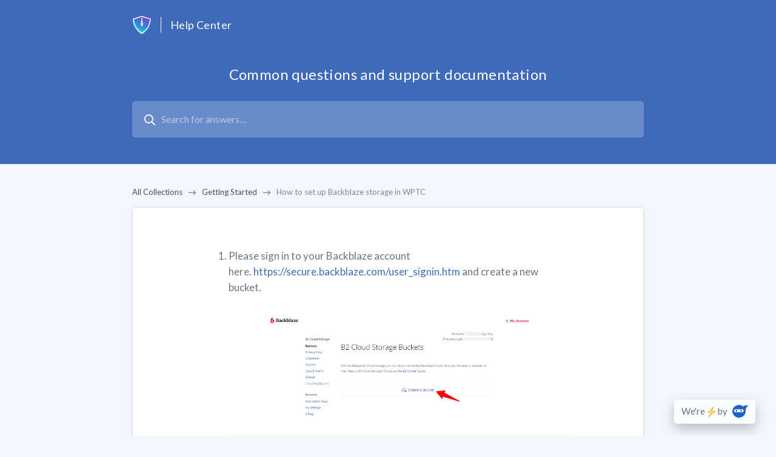

--- FILE ---
content_type: text/html; charset=utf-8
request_url: https://docs.wptimecapsule.com/article/how-to-set-up-backblaze-backups
body_size: 3390
content:
<!DOCTYPE html>
<html>
  <head>
    <meta name="viewport" content="width=device-width,initial-scale=1.0" />
    <meta charset="utf-8" />
    <meta
      name="google-site-verification"
      content="5YXiA8Yb0XbDAd1DG4MIZcL3uBAJTdLXAfkdGIOuxOY"
    />
    <!-- <title>Docs</title> -->
    <title data-vue-meta="true">WP Time Capsule - How to set up Backblaze storage in WPTC</title>
    <meta data-vue-meta="true" name="robots" content="all"/><meta data-vue-meta="true" name="description" content/>
    <link data-vue-meta="true" rel="icon" href="https://firebasestorage.googleapis.com/v0/b/hndesk-prod.appspot.com/o/docsLogos%2F5b975a8dff056b6ff9fcaccb%2F5d68b35c7d1f1b2bfee17cd7%2Fwptc-favicon-1.webp?alt=media&amp;token=3380c790-4859-40c2-beac-999e4bec6a0e"/><link data-vue-meta="true" rel="stylesheet" href=""/>
    <!-- <link rel="stylesheet" href="https://use.typekit.net/fth1dhy.css" /> -->
    <link
      href="https://fonts.googleapis.com/css?family=Lato:400,900"
      rel="stylesheet"
    />
  <link rel="preload" href="/css/chunk-vendors.42731e38.css" as="style"><link rel="preload" href="/js/chunk-vendors.01a10139.js" as="script"><link rel="preload" href="/css/main.f745e828.css" as="style"><link rel="preload" href="/./js/app.js" as="script"><link rel="stylesheet" href="/css/chunk-vendors.42731e38.css"><link rel="stylesheet" href="/css/main.f745e828.css"></head>
  <body>
    <div id="app" data-server-rendered="true"><div><header id="hn-help-doc-page-wrapper"><style>
    :root {
    --topbar-color: #3F6AB9;
    --articletext-color: #6d767e;
    --link-color: #3f6ab9;
    --collection-titile-color:#3f6ab9;
    }
  </style><section class="hn-help-doc-head-section"><section class="doc-head-section-container"><section class="doc-brand-name"><div class="doc-brand-contain"><div class="doc-brand-logo hn-cursor" style="display:flex;"><img src="https://firebasestorage.googleapis.com/v0/b/hndesk-prod.appspot.com/o/docsLogos%2F5b975a8dff056b6ff9fcaccb%2F5d68b35c7d1f1b2bfee17cd7%2Flogo.png?alt=media&amp;token=c0860e39-dfd7-4a75-8eb8-5e6487a1c115"></div><div class="hn-vertical-line"></div><div class="doc-page-name">Help Center</div></div><!----></section><h1 class="doc-page-title hn-cursor">Common questions and support documentation</h1><i class="icon icon-search-icon"></i><form><input type="text" placeholder="Search for answers…" value="" class="doc-article-search-input-box"></form></section></section><a href="https://helpninja.com?utm_source=doc_inapp_link&amp;ref=wptc" target="_blank" class="hn-powered-by-hn"><div class="hn-power-text">We're</div><div><img src="/img/hn-power.6efbfb76.svg" class="hn-power-sign"></div><div class="hn-power-text">by</div><div><img src="/img/helpninja-logo-blue.eba665d8.svg" class="hn-logo-blue"></div></a></header><main class="hn-article-page"><section class="full-page-cont"><div class="space-md"></div><section class="page-guide-container"><a class="hn-page-guide-text go-before">All Collections</a><i class="icon icon-long-arrow-right"></i><span class="hn-page-guide-text go-before">Getting Started</span><i class="icon icon-long-arrow-right"></i><span class="hn-page-guide-text hn-current-page">How to set up Backblaze storage in WPTC</span></section><section class="hn-article-content-contaner"><article id="fullArticle" class="hn-article-content "><ol><li>Please sign in to your Backblaze account here.&nbsp;<a href="https://secure.backblaze.com/user_signin.htm">https://secure.backblaze.com/user_signin.htm</a>&nbsp;and create a new bucket.<br><br><img src="https://firebasestorage.googleapis.com/v0/b/hndesk-prod.appspot.com/o/docs%2F5b975a8dff056b6ff9fcaccb%2F60213476021e5e4113b41ee4%2F1729506488787_Backblaze%20storage%20in%20WPTC%20img1.jpg?alt=media&token=d0f5ca61-a939-4070-9b58-d7a0f65f8bc1" data-image="k1xd0qukanxc"><br></li><li>Go to App Keys &gt; Copy the&nbsp;KeyID &gt; Click on the Add a New Application Key.<br><br><img src="https://firebasestorage.googleapis.com/v0/b/hndesk-prod.appspot.com/o/docs%2F5b975a8dff056b6ff9fcaccb%2F60213476021e5e4113b41ee4%2F1729506495322_Backblaze%20storage%20in%20WPTC%20img2.jpg?alt=media&token=5ee6897f-7e38-43a1-90ac-c83a6d2aeca6" data-image="aye1ixkhgq3c"><br></li><li>Paste the copied KeyID, select the specific bucket from the list, and click on&nbsp;the Create New Key button.<br><br><img src="https://firebasestorage.googleapis.com/v0/b/hndesk-prod.appspot.com/o/docs%2F5b975a8dff056b6ff9fcaccb%2F60213476021e5e4113b41ee4%2F1729506504548_Backblaze%20storage%20in%20WPTC%20img3.jpg?alt=media&token=6ee25d33-cec6-4f62-ba10-8a26b7241909" data-image="knfczob5nyo6"><br></li><li>Copy the KeyID & applicationKey and save it for future use.<br><img src="https://firebasestorage.googleapis.com/v0/b/hndesk-prod.appspot.com/o/docs%2F5b975a8dff056b6ff9fcaccb%2F60213476021e5e4113b41ee4%2F1729506544634_Backblaze%20storage%20in%20WPTC%20img4.jpg?alt=media&token=db561bb0-7e63-4e45-87dc-7405c343893e" data-image="w1qcv4rx5488"><br><br></li><li>Enter the Key ID and Application Key on your WordPress site's WPTC plugin configuration page.&nbsp;</li></ol>

<figure><img src="https://firebasestorage.googleapis.com/v0/b/hndesk-prod.appspot.com/o/docs%2F5b975a8dff056b6ff9fcaccb%2F60213476021e5e4113b41ee4%2F1729506554136_Backblaze%20storage%20in%20WPTC%20img5.jpg?alt=media&token=ba87d5ca-56c0-4893-98d2-7afe1b9ec070" data-image="h4jpr4bq2257"></figure>
<p></p></article><footer><div class="hn-help-content"><i class="icon icon-mail-envelope"></i> Still need help? <a>Contact Us</a></div><section class="hn-aricle-feedback-section"><div class="hn-aricle-feedback-text">Did this answer your question?</div><section class="hn-feedback-emoji-container"><img src="/img/emoji-happy.4ebc62b1.png" class="hn-feedback-emoji"><img src="/img/emoji-okay.d5e07896.png" class="hn-feedback-emoji"><img src="/img/emoji-sad.8c798897.png" class="hn-feedback-emoji"></section></section></footer></section></section><!----></main></div></div><script>window.__INITIAL_STATE__={"url":"","collections":[],"site":{"_id":"5d68b35c7d1f1b2bfee17cd7","favIconUrl":"https:\u002F\u002Ffirebasestorage.googleapis.com\u002Fv0\u002Fb\u002Fhndesk-prod.appspot.com\u002Fo\u002FdocsLogos%2F5b975a8dff056b6ff9fcaccb%2F5d68b35c7d1f1b2bfee17cd7%2Fwptc-favicon-1.webp?alt=media&token=3380c790-4859-40c2-beac-999e4bec6a0e","pageName":"Help Center","status":"active","bgColor":"#3F6AB9","visiblity":true,"showContactForm":true,"headerText":"Common questions and support documentation","externalCssLinks":[""],"externalJSScripts":[""],"showHNBranding":true,"collections":["5d68b6485c0a832c152195e6","5d68b6215c0a832c152195e5","5d68b65b7d1f1b2bfee17cd9"],"name":"WP Time Capsule","subDomain":"wptc","teamId":"5b975a8dff056b6ff9fcaccb","createdBy":"5ce39058a3c50a044146af47","updatedBy":"5ce39058a3c50a044146af47","redirects":[{"_id":"5ec3ecca722e6012881b9351","path":"\u002Farticle\u002F59-how-to-add-multiple-sites-on-wptc","to":"https:\u002F\u002Fwptc.helpninjadocs.com\u002Farticle\u002F59-how-to-add-many-sites-on-wptc"}],"createdAt":1567142748,"updatedAt":1729578943,"__v":82,"cname":"docs.wptimecapsule.com","mailboxId":"5daf00e018588b782ce07c48","logoUrl":"https:\u002F\u002Ffirebasestorage.googleapis.com\u002Fv0\u002Fb\u002Fhndesk-prod.appspot.com\u002Fo\u002FdocsLogos%2F5b975a8dff056b6ff9fcaccb%2F5d68b35c7d1f1b2bfee17cd7%2Flogo.png?alt=media&token=c0860e39-dfd7-4a75-8eb8-5e6487a1c115","colors":{"collectionTitleColor":"#3f6ab9","articleTextColor":"#6d767e","linkColor":"#3f6ab9","_id":"601b990d021e5e4113b3d027"},"isPublicSite":true,"id":"5d68b35c7d1f1b2bfee17cd7"},"collection":{},"articles":[],"article":{"_id":"60213476021e5e4113b41ee4","status":"published","hasDraft":true,"related":[],"viewCount":511,"positiveRating":1,"negativeRating":0,"neutralRating":0,"totalRating":1,"keywords":[],"name":"How to set up Backblaze storage in WPTC","collectionId":{"_id":"5d68b6485c0a832c152195e6","visibility":"public","articles":["5d823d82d109c107d2b7f57f","5d823e00aa459107d399fedd","5d823e5eaa459107d399fee0","5d824059d109c107d2b7f58a","5d82423d639ff77bd2eca4c1","5d824283639ff77bd2eca4c5","5d8242fc8fa3187bd3e2e57a","5d8243588fa3187bd3e2e57d","5d8244e2639ff77bd2eca4cb","5d82451e8fa3187bd3e2e586","5dd634f62af6a17198096c62","5de796dde1203171a88dc87e","5de9fd57e1203171a88dc8ea","5e5f747a85ed3d6ff4e06c99","5eb92e94722e6012881b9058","5ffea407021e5e4113b21199","60213476021e5e4113b41ee4","5d823583aa459107d399fe95","60489ab7da5ddf42fc9445c2","61a792658284220ee5326da9","650adde68170f10431b6a49e"],"name":"Getting Started","slug":"getting-started","siteId":"5d68b35c7d1f1b2bfee17cd7","teamId":"5b975a8dff056b6ff9fcaccb","createdBy":"5ce39058a3c50a044146af47","updatedBy":"5ce39058a3c50a044146af47","createdAt":1567143496,"updatedAt":1695210983,"__v":2,"id":"5d68b6485c0a832c152195e6"},"siteId":"5d68b35c7d1f1b2bfee17cd7","slug":"how-to-set-up-backblaze-backups","teamId":"5b975a8dff056b6ff9fcaccb","createdBy":"5dc25501958d0b3468b898ae","updatedBy":"5ce39058a3c50a044146af47","createdAt":1612788854,"updatedAt":1768330284,"__v":0,"text":"\u003Col\u003E\u003Cli\u003EPlease sign in to your Backblaze account here.&nbsp;\u003Ca href=\"https:\u002F\u002Fsecure.backblaze.com\u002Fuser_signin.htm\"\u003Ehttps:\u002F\u002Fsecure.backblaze.com\u002Fuser_signin.htm\u003C\u002Fa\u003E&nbsp;and create a new bucket.\u003Cbr\u003E\u003Cbr\u003E\u003Cimg src=\"https:\u002F\u002Ffirebasestorage.googleapis.com\u002Fv0\u002Fb\u002Fhndesk-prod.appspot.com\u002Fo\u002Fdocs%2F5b975a8dff056b6ff9fcaccb%2F60213476021e5e4113b41ee4%2F1729506488787_Backblaze%20storage%20in%20WPTC%20img1.jpg?alt=media&token=d0f5ca61-a939-4070-9b58-d7a0f65f8bc1\" data-image=\"k1xd0qukanxc\"\u003E\u003Cbr\u003E\u003C\u002Fli\u003E\u003Cli\u003EGo to App Keys &gt; Copy the&nbsp;KeyID &gt; Click on the Add a New Application Key.\u003Cbr\u003E\u003Cbr\u003E\u003Cimg src=\"https:\u002F\u002Ffirebasestorage.googleapis.com\u002Fv0\u002Fb\u002Fhndesk-prod.appspot.com\u002Fo\u002Fdocs%2F5b975a8dff056b6ff9fcaccb%2F60213476021e5e4113b41ee4%2F1729506495322_Backblaze%20storage%20in%20WPTC%20img2.jpg?alt=media&token=5ee6897f-7e38-43a1-90ac-c83a6d2aeca6\" data-image=\"aye1ixkhgq3c\"\u003E\u003Cbr\u003E\u003C\u002Fli\u003E\u003Cli\u003EPaste the copied KeyID, select the specific bucket from the list, and click on&nbsp;the Create New Key button.\u003Cbr\u003E\u003Cbr\u003E\u003Cimg src=\"https:\u002F\u002Ffirebasestorage.googleapis.com\u002Fv0\u002Fb\u002Fhndesk-prod.appspot.com\u002Fo\u002Fdocs%2F5b975a8dff056b6ff9fcaccb%2F60213476021e5e4113b41ee4%2F1729506504548_Backblaze%20storage%20in%20WPTC%20img3.jpg?alt=media&token=6ee25d33-cec6-4f62-ba10-8a26b7241909\" data-image=\"knfczob5nyo6\"\u003E\u003Cbr\u003E\u003C\u002Fli\u003E\u003Cli\u003ECopy the KeyID & applicationKey and save it for future use.\u003Cbr\u003E\u003Cimg src=\"https:\u002F\u002Ffirebasestorage.googleapis.com\u002Fv0\u002Fb\u002Fhndesk-prod.appspot.com\u002Fo\u002Fdocs%2F5b975a8dff056b6ff9fcaccb%2F60213476021e5e4113b41ee4%2F1729506544634_Backblaze%20storage%20in%20WPTC%20img4.jpg?alt=media&token=db561bb0-7e63-4e45-87dc-7405c343893e\" data-image=\"w1qcv4rx5488\"\u003E\u003Cbr\u003E\u003Cbr\u003E\u003C\u002Fli\u003E\u003Cli\u003EEnter the Key ID and Application Key on your WordPress site's WPTC plugin configuration page.&nbsp;\u003C\u002Fli\u003E\u003C\u002Fol\u003E\n\n\u003Cfigure\u003E\u003Cimg src=\"https:\u002F\u002Ffirebasestorage.googleapis.com\u002Fv0\u002Fb\u002Fhndesk-prod.appspot.com\u002Fo\u002Fdocs%2F5b975a8dff056b6ff9fcaccb%2F60213476021e5e4113b41ee4%2F1729506554136_Backblaze%20storage%20in%20WPTC%20img5.jpg?alt=media&token=ba87d5ca-56c0-4893-98d2-7afe1b9ec070\" data-image=\"h4jpr4bq2257\"\u003E\u003C\u002Ffigure\u003E\n\u003Cp\u003E\u003C\u002Fp\u003E","draftText":"\u003Col\u003E\u003Cli\u003EPlease sign in to your Backblaze account here.&nbsp;\u003Ca href=\"https:\u002F\u002Fsecure.backblaze.com\u002Fuser_signin.htm\"\u003Ehttps:\u002F\u002Fsecure.backblaze.com\u002Fuser_signin.htm\u003C\u002Fa\u003E&nbsp;and create a new bucket.\u003Cbr\u003E\u003Cbr\u003E\u003Cimg src=\"https:\u002F\u002Ffirebasestorage.googleapis.com\u002Fv0\u002Fb\u002Fhndesk-prod.appspot.com\u002Fo\u002Fdocs%2F5b975a8dff056b6ff9fcaccb%2F60213476021e5e4113b41ee4%2F1729506488787_Backblaze%20storage%20in%20WPTC%20img1.jpg?alt=media&token=d0f5ca61-a939-4070-9b58-d7a0f65f8bc1\" data-image=\"k1xd0qukanxc\"\u003E\u003Cbr\u003E\u003C\u002Fli\u003E\u003Cli\u003EGo to App Keys &gt; Copy the&nbsp;KeyID &gt; Click on the Add a New Application Key.\u003Cbr\u003E\u003Cbr\u003E\u003Cimg src=\"https:\u002F\u002Ffirebasestorage.googleapis.com\u002Fv0\u002Fb\u002Fhndesk-prod.appspot.com\u002Fo\u002Fdocs%2F5b975a8dff056b6ff9fcaccb%2F60213476021e5e4113b41ee4%2F1729506495322_Backblaze%20storage%20in%20WPTC%20img2.jpg?alt=media&token=5ee6897f-7e38-43a1-90ac-c83a6d2aeca6\" data-image=\"aye1ixkhgq3c\"\u003E\u003Cbr\u003E\u003C\u002Fli\u003E\u003Cli\u003EPaste the copied KeyID, select the specific bucket from the list, and click on&nbsp;the Create New Key button.\u003Cbr\u003E\u003Cbr\u003E\u003Cimg src=\"https:\u002F\u002Ffirebasestorage.googleapis.com\u002Fv0\u002Fb\u002Fhndesk-prod.appspot.com\u002Fo\u002Fdocs%2F5b975a8dff056b6ff9fcaccb%2F60213476021e5e4113b41ee4%2F1729506504548_Backblaze%20storage%20in%20WPTC%20img3.jpg?alt=media&token=6ee25d33-cec6-4f62-ba10-8a26b7241909\" data-image=\"knfczob5nyo6\"\u003E\u003Cbr\u003E\u003C\u002Fli\u003E\u003Cli\u003ECopy the KeyID & applicationKey and save it for future use.\u003Cbr\u003E\u003Cimg src=\"https:\u002F\u002Ffirebasestorage.googleapis.com\u002Fv0\u002Fb\u002Fhndesk-prod.appspot.com\u002Fo\u002Fdocs%2F5b975a8dff056b6ff9fcaccb%2F60213476021e5e4113b41ee4%2F1729506544634_Backblaze%20storage%20in%20WPTC%20img4.jpg?alt=media&token=db561bb0-7e63-4e45-87dc-7405c343893e\" data-image=\"w1qcv4rx5488\"\u003E\u003Cbr\u003E\u003Cbr\u003E\u003C\u002Fli\u003E\u003Cli\u003EEnter the Key ID and Application Key on your WordPress site's WPTC plugin configuration page.&nbsp;\u003C\u002Fli\u003E\u003C\u002Fol\u003E\n\n\u003Cfigure\u003E\u003Cimg src=\"https:\u002F\u002Ffirebasestorage.googleapis.com\u002Fv0\u002Fb\u002Fhndesk-prod.appspot.com\u002Fo\u002Fdocs%2F5b975a8dff056b6ff9fcaccb%2F60213476021e5e4113b41ee4%2F1729506554136_Backblaze%20storage%20in%20WPTC%20img5.jpg?alt=media&token=ba87d5ca-56c0-4893-98d2-7afe1b9ec070\" data-image=\"h4jpr4bq2257\"\u003E\u003C\u002Ffigure\u003E\n\u003Cp\u003E\u003C\u002Fp\u003E","id":"60213476021e5e4113b41ee4"},"searchResults":[],"route":{"name":"article","path":"\u002Farticle\u002Fhow-to-set-up-backblaze-backups","hash":"","query":{},"params":{"slug":"how-to-set-up-backblaze-backups"},"fullPath":"\u002Farticle\u002Fhow-to-set-up-backblaze-backups","meta":{},"from":{"name":null,"path":"\u002F","hash":"","query":{},"params":{},"fullPath":"\u002F","meta":{}}}};(function(){var s;(s=document.currentScript||document.scripts[document.scripts.length-1]).parentNode.removeChild(s);}());</script><script src="/js/chunk-vendors.01a10139.js" defer></script><script src="/./js/app.js" defer></script>
  </body>
</html>


--- FILE ---
content_type: image/svg+xml
request_url: https://docs.wptimecapsule.com/img/hn-power.6efbfb76.svg
body_size: 542
content:
<svg xmlns="http://www.w3.org/2000/svg" width="12.534" height="19.041" viewBox="0 0 12.534 19.041">
    <defs>
        <style>
            .cls-1{fill:#fea318}.cls-2{fill:#fff5b6}
        </style>
    </defs>
    <g id="Group_14583" data-name="Group 14583" transform="translate(-30.359 -5.119)">
        <g id="Group_14588" data-name="Group 14588">
            <g id="Group_14582" data-name="Group 14582" transform="translate(30.359 5.119)">
                <path id="Path_5421" d="M31 23.846l4.6-7.868h-5.037a.2.2 0 0 1-.148-.341l9.83-10.447a.208.208 0 0 1 .342.229l-3.765 7.849h5.869a.2.2 0 0 1 .137.352L31.325 24.1a.208.208 0 0 1-.325-.254z" class="cls-1" data-name="Path 5421" transform="translate(-30.359 -5.119)"/>
            </g>
            <path id="Path_5422" d="M33.468 15.43l3.973.032-3.334 5.547 6.171-6.04c.205-.2.148-.409-.135-.409h-4.491l2.677-5.352-5.064 5.842c-.181.203-.065.38.203.38z" class="cls-2" data-name="Path 5422" transform="translate(-.268 -.389)"/>
        </g>
    </g>
</svg>


--- FILE ---
content_type: application/javascript; charset=UTF-8
request_url: https://docs.wptimecapsule.com/js/chunk-vendors.01a10139.js
body_size: 135828
content:
(window["webpackJsonp"]=window["webpackJsonp"]||[]).push([["chunk-vendors"],{"014b":function(t,e,n){"use strict";var r=n("e53d"),i=n("07e3"),o=n("8e60"),a=n("63b6"),s=n("9138"),u=n("ebfd").KEY,c=n("294c"),f=n("dbdb"),h=n("45f2"),l=n("62a0"),p=n("5168"),d=n("ccb9"),v=n("6718"),m=n("47ee"),y=n("9003"),g=n("e4ae"),b=n("f772"),w=n("36c3"),_=n("1bc3"),S=n("aebd"),E=n("a159"),A=n("0395"),O=n("bf0b"),T=n("d9f6"),x=n("c3a1"),k=O.f,I=T.f,C=A.f,j=r.Symbol,N=r.JSON,P=N&&N.stringify,D="prototype",L=p("_hidden"),R=p("toPrimitive"),M={}.propertyIsEnumerable,$=f("symbol-registry"),F=f("symbols"),U=f("op-symbols"),V=Object[D],B="function"==typeof j,z=r.QObject,q=!z||!z[D]||!z[D].findChild,H=o&&c(function(){return 7!=E(I({},"a",{get:function(){return I(this,"a",{value:7}).a}})).a})?function(t,e,n){var r=k(V,e);r&&delete V[e],I(t,e,n),r&&t!==V&&I(V,e,r)}:I,W=function(t){var e=F[t]=E(j[D]);return e._k=t,e},K=B&&"symbol"==typeof j.iterator?function(t){return"symbol"==typeof t}:function(t){return t instanceof j},G=function(t,e,n){return t===V&&G(U,e,n),g(t),e=_(e,!0),g(n),i(F,e)?(n.enumerable?(i(t,L)&&t[L][e]&&(t[L][e]=!1),n=E(n,{enumerable:S(0,!1)})):(i(t,L)||I(t,L,S(1,{})),t[L][e]=!0),H(t,e,n)):I(t,e,n)},X=function(t,e){g(t);var n,r=m(e=w(e)),i=0,o=r.length;while(o>i)G(t,n=r[i++],e[n]);return t},Y=function(t,e){return void 0===e?E(t):X(E(t),e)},J=function(t){var e=M.call(this,t=_(t,!0));return!(this===V&&i(F,t)&&!i(U,t))&&(!(e||!i(this,t)||!i(F,t)||i(this,L)&&this[L][t])||e)},Z=function(t,e){if(t=w(t),e=_(e,!0),t!==V||!i(F,e)||i(U,e)){var n=k(t,e);return!n||!i(F,e)||i(t,L)&&t[L][e]||(n.enumerable=!0),n}},Q=function(t){var e,n=C(w(t)),r=[],o=0;while(n.length>o)i(F,e=n[o++])||e==L||e==u||r.push(e);return r},tt=function(t){var e,n=t===V,r=C(n?U:w(t)),o=[],a=0;while(r.length>a)!i(F,e=r[a++])||n&&!i(V,e)||o.push(F[e]);return o};B||(j=function(){if(this instanceof j)throw TypeError("Symbol is not a constructor!");var t=l(arguments.length>0?arguments[0]:void 0),e=function(n){this===V&&e.call(U,n),i(this,L)&&i(this[L],t)&&(this[L][t]=!1),H(this,t,S(1,n))};return o&&q&&H(V,t,{configurable:!0,set:e}),W(t)},s(j[D],"toString",function(){return this._k}),O.f=Z,T.f=G,n("6abf").f=A.f=Q,n("355d").f=J,n("9aa9").f=tt,o&&!n("b8e3")&&s(V,"propertyIsEnumerable",J,!0),d.f=function(t){return W(p(t))}),a(a.G+a.W+a.F*!B,{Symbol:j});for(var et="hasInstance,isConcatSpreadable,iterator,match,replace,search,species,split,toPrimitive,toStringTag,unscopables".split(","),nt=0;et.length>nt;)p(et[nt++]);for(var rt=x(p.store),it=0;rt.length>it;)v(rt[it++]);a(a.S+a.F*!B,"Symbol",{for:function(t){return i($,t+="")?$[t]:$[t]=j(t)},keyFor:function(t){if(!K(t))throw TypeError(t+" is not a symbol!");for(var e in $)if($[e]===t)return e},useSetter:function(){q=!0},useSimple:function(){q=!1}}),a(a.S+a.F*!B,"Object",{create:Y,defineProperty:G,defineProperties:X,getOwnPropertyDescriptor:Z,getOwnPropertyNames:Q,getOwnPropertySymbols:tt}),N&&a(a.S+a.F*(!B||c(function(){var t=j();return"[null]"!=P([t])||"{}"!=P({a:t})||"{}"!=P(Object(t))})),"JSON",{stringify:function(t){var e,n,r=[t],i=1;while(arguments.length>i)r.push(arguments[i++]);if(n=e=r[1],(b(e)||void 0!==t)&&!K(t))return y(e)||(e=function(t,e){if("function"==typeof n&&(e=n.call(this,t,e)),!K(e))return e}),r[1]=e,P.apply(N,r)}}),j[D][R]||n("35e8")(j[D],R,j[D].valueOf),h(j,"Symbol"),h(Math,"Math",!0),h(r.JSON,"JSON",!0)},"01f9":function(t,e,n){"use strict";var r=n("2d00"),i=n("5ca1"),o=n("2aba"),a=n("32e9"),s=n("84f2"),u=n("41a0"),c=n("7f20"),f=n("38fd"),h=n("2b4c")("iterator"),l=!([].keys&&"next"in[].keys()),p="@@iterator",d="keys",v="values",m=function(){return this};t.exports=function(t,e,n,y,g,b,w){u(n,e,y);var _,S,E,A=function(t){if(!l&&t in k)return k[t];switch(t){case d:return function(){return new n(this,t)};case v:return function(){return new n(this,t)}}return function(){return new n(this,t)}},O=e+" Iterator",T=g==v,x=!1,k=t.prototype,I=k[h]||k[p]||g&&k[g],C=I||A(g),j=g?T?A("entries"):C:void 0,N="Array"==e&&k.entries||I;if(N&&(E=f(N.call(new t)),E!==Object.prototype&&E.next&&(c(E,O,!0),r||"function"==typeof E[h]||a(E,h,m))),T&&I&&I.name!==v&&(x=!0,C=function(){return I.call(this)}),r&&!w||!l&&!x&&k[h]||a(k,h,C),s[e]=C,s[O]=m,g)if(_={values:T?C:A(v),keys:b?C:A(d),entries:j},w)for(S in _)S in k||o(k,S,_[S]);else i(i.P+i.F*(l||x),e,_);return _}},"02f4":function(t,e,n){var r=n("4588"),i=n("be13");t.exports=function(t){return function(e,n){var o,a,s=String(i(e)),u=r(n),c=s.length;return u<0||u>=c?t?"":void 0:(o=s.charCodeAt(u),o<55296||o>56319||u+1===c||(a=s.charCodeAt(u+1))<56320||a>57343?t?s.charAt(u):o:t?s.slice(u,u+2):a-56320+(o-55296<<10)+65536)}}},"0395":function(t,e,n){var r=n("36c3"),i=n("6abf").f,o={}.toString,a="object"==typeof window&&window&&Object.getOwnPropertyNames?Object.getOwnPropertyNames(window):[],s=function(t){try{return i(t)}catch(e){return a.slice()}};t.exports.f=function(t){return a&&"[object Window]"==o.call(t)?s(t):i(r(t))}},"044b":function(t,e){function n(t){return!!t.constructor&&"function"===typeof t.constructor.isBuffer&&t.constructor.isBuffer(t)}function r(t){return"function"===typeof t.readFloatLE&&"function"===typeof t.slice&&n(t.slice(0,0))}
/*!
 * Determine if an object is a Buffer
 *
 * @author   Feross Aboukhadijeh <https://feross.org>
 * @license  MIT
 */
t.exports=function(t){return null!=t&&(n(t)||r(t)||!!t._isBuffer)}},"07e3":function(t,e){var n={}.hasOwnProperty;t.exports=function(t,e){return n.call(t,e)}},"0808":function(t,e,n){},"097d":function(t,e,n){"use strict";var r=n("5ca1"),i=n("8378"),o=n("7726"),a=n("ebd6"),s=n("bcaa");r(r.P+r.R,"Promise",{finally:function(t){var e=a(this,i.Promise||o.Promise),n="function"==typeof t;return this.then(n?function(n){return s(e,t()).then(function(){return n})}:t,n?function(n){return s(e,t()).then(function(){throw n})}:t)}})},"0a06":function(t,e,n){"use strict";var r=n("2444"),i=n("c532"),o=n("f6b4"),a=n("5270");function s(t){this.defaults=t,this.interceptors={request:new o,response:new o}}s.prototype.request=function(t){"string"===typeof t&&(t=i.merge({url:arguments[0]},arguments[1])),t=i.merge(r,{method:"get"},this.defaults,t),t.method=t.method.toLowerCase();var e=[a,void 0],n=Promise.resolve(t);this.interceptors.request.forEach(function(t){e.unshift(t.fulfilled,t.rejected)}),this.interceptors.response.forEach(function(t){e.push(t.fulfilled,t.rejected)});while(e.length)n=n.then(e.shift(),e.shift());return n},i.forEach(["delete","get","head","options"],function(t){s.prototype[t]=function(e,n){return this.request(i.merge(n||{},{method:t,url:e}))}}),i.forEach(["post","put","patch"],function(t){s.prototype[t]=function(e,n,r){return this.request(i.merge(r||{},{method:t,url:e,data:n}))}}),t.exports=s},"0a89":function(t,e,n){
/**
 * vue-meta v1.5.8
 * (c) 2018 Declan de Wet & Sébastien Chopin (@Atinux)
 * @license MIT
 */
(function(e,n){t.exports=n()})("undefined"!==typeof self&&self,function(){"use strict";
/*
	object-assign
	(c) Sindre Sorhus
	@license MIT
	*/var t=Object.getOwnPropertySymbols,e=Object.prototype.hasOwnProperty,n=Object.prototype.propertyIsEnumerable;function r(t){if(null===t||void 0===t)throw new TypeError("Object.assign cannot be called with null or undefined");return Object(t)}function i(){try{if(!Object.assign)return!1;var t=new String("abc");if(t[5]="de","5"===Object.getOwnPropertyNames(t)[0])return!1;for(var e={},n=0;n<10;n++)e["_"+String.fromCharCode(n)]=n;var r=Object.getOwnPropertyNames(e).map(function(t){return e[t]});if("0123456789"!==r.join(""))return!1;var i={};return"abcdefghijklmnopqrst".split("").forEach(function(t){i[t]=t}),"abcdefghijklmnopqrst"===Object.keys(Object.assign({},i)).join("")}catch(o){return!1}}var o=i()?Object.assign:function(i,o){for(var a,s,u=arguments,c=r(i),f=1;f<arguments.length;f++){for(var h in a=Object(u[f]),a)e.call(a,h)&&(c[h]=a[h]);if(t){s=t(a);for(var l=0;l<s.length;l++)n.call(a,s[l])&&(c[s[l]]=a[s[l]])}}return c},a="undefined"!==typeof window?window:"undefined"!==typeof global?global:"undefined"!==typeof self?self:{};function s(t,e){return e={exports:{}},t(e,e.exports),e.exports}var u=s(function(t,e){(function(e,n){t.exports=n()})(0,function(){var t=function(t){return e(t)&&!n(t)};function e(t){return!!t&&"object"===typeof t}function n(t){var e=Object.prototype.toString.call(t);return"[object RegExp]"===e||"[object Date]"===e||o(t)}var r="function"===typeof Symbol&&Symbol.for,i=r?Symbol.for("react.element"):60103;function o(t){return t.$$typeof===i}function a(t){return Array.isArray(t)?[]:{}}function s(t,e){return!1!==e.clone&&e.isMergeableObject(t)?f(a(t),t,e):t}function u(t,e,n){return t.concat(e).map(function(t){return s(t,n)})}function c(t,e,n){var r={};return n.isMergeableObject(t)&&Object.keys(t).forEach(function(e){r[e]=s(t[e],n)}),Object.keys(e).forEach(function(i){n.isMergeableObject(e[i])&&t[i]?r[i]=f(t[i],e[i],n):r[i]=s(e[i],n)}),r}function f(e,n,r){r=r||{},r.arrayMerge=r.arrayMerge||u,r.isMergeableObject=r.isMergeableObject||t;var i=Array.isArray(n),o=Array.isArray(e),a=i===o;return a?i?r.arrayMerge(e,n,r):c(e,n,r):s(n,r)}f.all=function(t,e){if(!Array.isArray(t))throw new Error("first argument should be an array");return t.reduce(function(t,n){return f(t,n,e)},{})};var h=f;return h})}),c="[object Object]";function f(t){var e=!1;if(null!=t&&"function"!=typeof t.toString)try{e=!!(t+"")}catch(n){}return e}function h(t,e){return function(n){return t(e(n))}}var l=Function.prototype,p=Object.prototype,d=l.toString,v=p.hasOwnProperty,m=d.call(Object),y=p.toString,g=h(Object.getPrototypeOf,Object);function b(t){return!!t&&"object"==typeof t}function w(t){if(!b(t)||y.call(t)!=c||f(t))return!1;var e=g(t);if(null===e)return!0;var n=v.call(e,"constructor")&&e.constructor;return"function"==typeof n&&n instanceof n&&d.call(n)==m}var _=w;function S(t){return Array.isArray?Array.isArray(t):"[object Array]"===Object.prototype.toString.call(t)}function E(t,e){return t.filter(function(t,n,r){return n===r.length-1||e(t)!==e(r[n+1])})}var A=1/0,O="[object Symbol]",T="object"==typeof a&&a&&a.Object===Object&&a,x="object"==typeof self&&self&&self.Object===Object&&self,k=T||x||Function("return this")(),I=Object.prototype,C=0,j=I.toString,N=k.Symbol,P=N?N.prototype:void 0,D=P?P.toString:void 0;function L(t){if("string"==typeof t)return t;if(M(t))return D?D.call(t):"";var e=t+"";return"0"==e&&1/t==-A?"-0":e}function R(t){return!!t&&"object"==typeof t}function M(t){return"symbol"==typeof t||R(t)&&j.call(t)==O}function $(t){return null==t?"":L(t)}function F(t){var e=++C;return $(t)+e}var U=F;function V(t,e){void 0===e&&(e={});var n=t.component,r=t.option,i=t.deep,o=t.arrayMerge,a=t.metaTemplateKeyName,s=t.tagIDKeyName,c=t.contentKeyName,f=n.$options;if(n._inactive)return e;if("undefined"!==typeof f[r]&&null!==f[r]){var h=f[r];"function"===typeof h&&(h=h.call(n)),e="object"===typeof h?u(e,h,{arrayMerge:o}):h}return i&&n.$children.length&&n.$children.forEach(function(t){e=V({component:t,option:r,deep:i,arrayMerge:o},e)}),a&&e.hasOwnProperty("meta")&&(e.meta=Object.keys(e.meta).map(function(t){var n=e.meta[t];if(!n.hasOwnProperty(a)||!n.hasOwnProperty(c)||"undefined"===typeof n[a])return e.meta[t];var r=n[a];return delete n[a],r&&(n.content="function"===typeof r?r(n.content):r.replace(/%s/g,n.content)),n}),e.meta=E(e.meta,function(t){return t.hasOwnProperty(s)?t[s]:U()})),e}var B=function(t){return"undefined"===typeof window?String(t).replace(/&/g,"&amp;").replace(/</g,"&lt;").replace(/>/g,"&gt;").replace(/"/g,"&quot;").replace(/'/g,"&#x27;"):String(t).replace(/&/g,"&").replace(/</g,"<").replace(/>/g,">").replace(/"/g,'"').replace(/'/g,"'")};function z(t){void 0===t&&(t={});var e=t.keyName,n=t.tagIDKeyName,r=t.metaTemplateKeyName,i=t.contentKeyName;return function(t){var o={title:"",titleChunk:"",titleTemplate:"%s",htmlAttrs:{},bodyAttrs:{},headAttrs:{},meta:[],base:[],link:[],style:[],script:[],noscript:[],__dangerouslyDisableSanitizers:[],__dangerouslyDisableSanitizersByTagID:{}},a=V({component:t,option:e,deep:!0,metaTemplateKeyName:r,tagIDKeyName:n,contentKeyName:i,arrayMerge:function(e,o){var a=[];for(var s in e){var u=e[s],c=!1;for(var f in o){var h=o[f];if(u[n]&&u[n]===h[n]){var l=u[r],p=h[r];l&&!p&&(h[i]=q(t)(l)(h[i])),l&&p&&!h[i]&&(h[i]=q(t)(p)(u[i]),delete h[r]),c=!0;break}}c||a.push(u)}return a.concat(o)}});a.title&&(a.titleChunk=a.title),a.titleTemplate&&(a.title=q(t)(a.titleTemplate)(a.titleChunk||"")),a.base&&(a.base=Object.keys(a.base).length?[a.base]:[]);var s=a.__dangerouslyDisableSanitizers,c=a.__dangerouslyDisableSanitizersByTagID,f=function(t){return Object.keys(t).reduce(function(e,r){var i=s&&s.indexOf(r)>-1,o=t[n];!i&&o&&(i=c&&c[o]&&c[o].indexOf(r)>-1);var a=t[r];return e[r]=a,"__dangerouslyDisableSanitizers"===r||"__dangerouslyDisableSanitizersByTagID"===r?e:(i?e[r]=a:"string"===typeof a?e[r]=B(a):_(a)?e[r]=f(a):S(a)?e[r]=a.map(f):e[r]=a,e)},{})};return a=u(o,a),a=f(a),a}}var q=function(t){return function(e){return function(n){return"function"===typeof e?e.call(t,n):e.replace(/%s/g,n)}}};function H(t){void 0===t&&(t={});var e=t.attribute;return function(t,n){return{text:function(){return"<"+t+" "+e+'="true">'+n+"</"+t+">"}}}}function W(t){void 0===t&&(t={});var e=t.attribute;return function(t,n){return{text:function(){var t="",r=[];for(var i in n)n.hasOwnProperty(i)&&(r.push(i),t+=("undefined"!==typeof n[i]?i+'="'+n[i]+'"':i)+" ");return t+=e+'="'+r.join(",")+'"',t.trim()}}}}function K(t){void 0===t&&(t={});var e=t.attribute;return function(n,r){return{text:function(i){void 0===i&&(i={});var o=i.body;return void 0===o&&(o=!1),r.reduce(function(r,i){if(0===Object.keys(i).length)return r;if(!!i.body!==o)return r;var a=Object.keys(i).reduce(function(e,n){switch(n){case"innerHTML":case"cssText":case"once":return e;default:return-1!==[t.tagIDKeyName,"body"].indexOf(n)?e+" data-"+n+'="'+i[n]+'"':"undefined"===typeof i[n]?e+" "+n:e+" "+n+'="'+i[n]+'"'}},"").trim(),s=i.innerHTML||i.cssText||"",u=-1===["noscript","script","style"].indexOf(n),c=i.once?"":e+'="true" ';return u?r+"<"+n+" "+c+a+"/>":r+"<"+n+" "+c+a+">"+s+"</"+n+">"},"")}}}}function G(t){return void 0===t&&(t={}),function(e,n){switch(e){case"title":return H(t)(e,n);case"htmlAttrs":case"bodyAttrs":case"headAttrs":return W(t)(e,n);default:return K(t)(e,n)}}}function X(t){return void 0===t&&(t={}),function(){var e=z(t)(this.$root);for(var n in e)e.hasOwnProperty(n)&&"titleTemplate"!==n&&"titleChunk"!==n&&(e[n]=G(t)(n,e[n]));return e}}function Y(){return function(t){void 0===t&&(t=document.title),document.title=t}}function J(t){void 0===t&&(t={});var e=t.attribute;return function(t,n){var r=n.getAttribute(e),i=r?r.split(","):[],o=[].concat(i);for(var a in t)if(t.hasOwnProperty(a)){var s=t[a]||"";n.setAttribute(a,s),-1===i.indexOf(a)&&i.push(a);var u=o.indexOf(a);-1!==u&&o.splice(u,1)}for(var c=o.length-1;c>=0;c--)n.removeAttribute(o[c]);i.length===o.length?n.removeAttribute(e):n.setAttribute(e,i.join(","))}}var Z=Function.prototype.call.bind(Array.prototype.slice);function Q(t){void 0===t&&(t={});var e=t.attribute;return function(n,r,i,o){var a,s=Z(i.querySelectorAll(n+"["+e+"]")),u=Z(o.querySelectorAll(n+"["+e+'][data-body="true"]')),c=[];if(r.length>1){var f=[];r=r.map(function(t){var e=JSON.stringify(t);if(f.indexOf(e)<0)return f.push(e),t}).filter(function(t){return t})}r&&r.length&&r.forEach(function(r){var i=document.createElement(n),o=!0!==r.body?s:u;for(var f in r)if(r.hasOwnProperty(f))if("innerHTML"===f)i.innerHTML=r.innerHTML;else if("cssText"===f)i.styleSheet?i.styleSheet.cssText=r.cssText:i.appendChild(document.createTextNode(r.cssText));else if(-1!==[t.tagIDKeyName,"body"].indexOf(f)){var h="data-"+f,l="undefined"===typeof r[f]?"":r[f];i.setAttribute(h,l)}else{var p="undefined"===typeof r[f]?"":r[f];i.setAttribute(f,p)}i.setAttribute(e,"true"),o.some(function(t,e){return a=e,i.isEqualNode(t)})?o.splice(a,1):c.push(i)});var h=s.concat(u);return h.forEach(function(t){return t.parentNode.removeChild(t)}),c.forEach(function(t){"true"===t.getAttribute("data-body")?o.appendChild(t):i.appendChild(t)}),{oldTags:h,newTags:c}}}function tt(t){void 0===t&&(t={});var e=t.ssrAttribute;return function(n){var r=document.getElementsByTagName("html")[0];if(null===r.getAttribute(e)){var i={},o={};Object.keys(n).forEach(function(e){switch(e){case"title":Y(t)(n.title);break;case"htmlAttrs":J(t)(n[e],r);break;case"bodyAttrs":J(t)(n[e],document.getElementsByTagName("body")[0]);break;case"headAttrs":J(t)(n[e],document.getElementsByTagName("head")[0]);break;case"titleChunk":case"titleTemplate":case"changed":case"__dangerouslyDisableSanitizers":break;default:var a=document.getElementsByTagName("head")[0],s=document.getElementsByTagName("body")[0],u=Q(t)(e,n[e],a,s),c=u.oldTags,f=u.newTags;f.length&&(i[e]=f,o[e]=c)}}),"function"===typeof n.changed&&n.changed.call(this,n,i,o)}else r.removeAttribute(e)}}function et(t){return void 0===t&&(t={}),function(){var e=z(t)(this.$root);return tt(t).call(this,e),e}}function nt(t){return void 0===t&&(t={}),function(){return{inject:X(t).bind(this),refresh:et(t).bind(this)}}}var rt=("undefined"!==typeof window?window.cancelAnimationFrame:null)||clearTimeout,it=("undefined"!==typeof window?window.requestAnimationFrame:null)||function(t){return setTimeout(t,0)};function ot(t,e){return rt(t),it(function(){t=null,e()})}var at="metaInfo",st="data-vue-meta",ut="data-vue-meta-server-rendered",ct="vmid",ft="template",ht="content";function lt(t,e){void 0===e&&(e={});var n={keyName:at,contentKeyName:ht,metaTemplateKeyName:ft,attribute:st,ssrAttribute:ut,tagIDKeyName:ct};e=o(n,e),t.prototype.$meta=nt(e);var r=null;t.mixin({beforeCreate:function(){"undefined"!==typeof this.$options[e.keyName]&&(this._hasMetaInfo=!0),"function"===typeof this.$options[e.keyName]&&("undefined"===typeof this.$options.computed&&(this.$options.computed={}),this.$options.computed.$metaInfo=this.$options[e.keyName])},created:function(){var t=this;!this.$isServer&&this.$metaInfo&&this.$watch("$metaInfo",function(){r=ot(r,function(){return t.$meta().refresh()})})},activated:function(){var t=this;this._hasMetaInfo&&(r=ot(r,function(){return t.$meta().refresh()}))},deactivated:function(){var t=this;this._hasMetaInfo&&(r=ot(r,function(){return t.$meta().refresh()}))},beforeMount:function(){var t=this;this._hasMetaInfo&&(r=ot(r,function(){return t.$meta().refresh()}))},destroyed:function(){var t=this;if(!this.$isServer&&this._hasMetaInfo)var e=setInterval(function(){t.$el&&null!==t.$el.offsetParent||(clearInterval(e),t.$parent&&(r=ot(r,function(){return t.$meta().refresh()})))},50)}})}"undefined"!==typeof window&&"undefined"!==typeof window.Vue&&Vue.use(lt);var pt="1.5.8";return lt.version=pt,lt})},"0d58":function(t,e,n){var r=n("ce10"),i=n("e11e");t.exports=Object.keys||function(t){return r(t,i)}},"0df6":function(t,e,n){"use strict";t.exports=function(t){return function(e){return t.apply(null,e)}}},"0fc9":function(t,e,n){var r=n("3a38"),i=Math.max,o=Math.min;t.exports=function(t,e){return t=r(t),t<0?i(t+e,0):o(t,e)}},1173:function(t,e){t.exports=function(t,e,n,r){if(!(t instanceof e)||void 0!==r&&r in t)throw TypeError(n+": incorrect invocation!");return t}},1495:function(t,e,n){var r=n("86cc"),i=n("cb7c"),o=n("0d58");t.exports=n("9e1e")?Object.defineProperties:function(t,e){i(t);var n,a=o(e),s=a.length,u=0;while(s>u)r.f(t,n=a[u++],e[n]);return t}},1654:function(t,e,n){"use strict";var r=n("71c1")(!0);n("30f1")(String,"String",function(t){this._t=String(t),this._i=0},function(){var t,e=this._t,n=this._i;return n>=e.length?{value:void 0,done:!0}:(t=r(e,n),this._i+=t.length,{value:t,done:!1})})},1691:function(t,e){t.exports="constructor,hasOwnProperty,isPrototypeOf,propertyIsEnumerable,toLocaleString,toString,valueOf".split(",")},1991:function(t,e,n){var r,i,o,a=n("9b43"),s=n("31f4"),u=n("fab2"),c=n("230e"),f=n("7726"),h=f.process,l=f.setImmediate,p=f.clearImmediate,d=f.MessageChannel,v=f.Dispatch,m=0,y={},g="onreadystatechange",b=function(){var t=+this;if(y.hasOwnProperty(t)){var e=y[t];delete y[t],e()}},w=function(t){b.call(t.data)};l&&p||(l=function(t){var e=[],n=1;while(arguments.length>n)e.push(arguments[n++]);return y[++m]=function(){s("function"==typeof t?t:Function(t),e)},r(m),m},p=function(t){delete y[t]},"process"==n("2d95")(h)?r=function(t){h.nextTick(a(b,t,1))}:v&&v.now?r=function(t){v.now(a(b,t,1))}:d?(i=new d,o=i.port2,i.port1.onmessage=w,r=a(o.postMessage,o,1)):f.addEventListener&&"function"==typeof postMessage&&!f.importScripts?(r=function(t){f.postMessage(t+"","*")},f.addEventListener("message",w,!1)):r=g in c("script")?function(t){u.appendChild(c("script"))[g]=function(){u.removeChild(this),b.call(t)}}:function(t){setTimeout(a(b,t,1),0)}),t.exports={set:l,clear:p}},"1bc3":function(t,e,n){var r=n("f772");t.exports=function(t,e){if(!r(t))return t;var n,i;if(e&&"function"==typeof(n=t.toString)&&!r(i=n.call(t)))return i;if("function"==typeof(n=t.valueOf)&&!r(i=n.call(t)))return i;if(!e&&"function"==typeof(n=t.toString)&&!r(i=n.call(t)))return i;throw TypeError("Can't convert object to primitive value")}},"1d2b":function(t,e,n){"use strict";t.exports=function(t,e){return function(){for(var n=new Array(arguments.length),r=0;r<n.length;r++)n[r]=arguments[r];return t.apply(e,n)}}},"1ec9":function(t,e,n){var r=n("f772"),i=n("e53d").document,o=r(i)&&r(i.createElement);t.exports=function(t){return o?i.createElement(t):{}}},"1fa8":function(t,e,n){var r=n("cb7c");t.exports=function(t,e,n,i){try{return i?e(r(n)[0],n[1]):e(n)}catch(a){var o=t["return"];throw void 0!==o&&r(o.call(t)),a}}},"230e":function(t,e,n){var r=n("d3f4"),i=n("7726").document,o=r(i)&&r(i.createElement);t.exports=function(t){return o?i.createElement(t):{}}},"23c6":function(t,e,n){var r=n("2d95"),i=n("2b4c")("toStringTag"),o="Arguments"==r(function(){return arguments}()),a=function(t,e){try{return t[e]}catch(n){}};t.exports=function(t){var e,n,s;return void 0===t?"Undefined":null===t?"Null":"string"==typeof(n=a(e=Object(t),i))?n:o?r(e):"Object"==(s=r(e))&&"function"==typeof e.callee?"Arguments":s}},"241e":function(t,e,n){var r=n("25eb");t.exports=function(t){return Object(r(t))}},2444:function(t,e,n){"use strict";var r=n("c532"),i=n("c8af"),o={"Content-Type":"application/x-www-form-urlencoded"};function a(t,e){!r.isUndefined(t)&&r.isUndefined(t["Content-Type"])&&(t["Content-Type"]=e)}function s(){var t;return"undefined"!==typeof XMLHttpRequest?t=n("b50d"):"undefined"!==typeof process&&(t=n("b50d")),t}var u={adapter:s(),transformRequest:[function(t,e){return i(e,"Content-Type"),r.isFormData(t)||r.isArrayBuffer(t)||r.isBuffer(t)||r.isStream(t)||r.isFile(t)||r.isBlob(t)?t:r.isArrayBufferView(t)?t.buffer:r.isURLSearchParams(t)?(a(e,"application/x-www-form-urlencoded;charset=utf-8"),t.toString()):r.isObject(t)?(a(e,"application/json;charset=utf-8"),JSON.stringify(t)):t}],transformResponse:[function(t){if("string"===typeof t)try{t=JSON.parse(t)}catch(e){}return t}],timeout:0,xsrfCookieName:"XSRF-TOKEN",xsrfHeaderName:"X-XSRF-TOKEN",maxContentLength:-1,validateStatus:function(t){return t>=200&&t<300},headers:{common:{Accept:"application/json, text/plain, */*"}}};r.forEach(["delete","get","head"],function(t){u.headers[t]={}}),r.forEach(["post","put","patch"],function(t){u.headers[t]=r.merge(o)}),t.exports=u},"24c5":function(t,e,n){"use strict";var r,i,o,a,s=n("b8e3"),u=n("e53d"),c=n("d864"),f=n("40c3"),h=n("63b6"),l=n("f772"),p=n("79aa"),d=n("1173"),v=n("a22a"),m=n("f201"),y=n("4178").set,g=n("aba2")(),b=n("656e"),w=n("4439"),_=n("bc13"),S=n("cd78"),E="Promise",A=u.TypeError,O=u.process,T=O&&O.versions,x=T&&T.v8||"",k=u[E],I="process"==f(O),C=function(){},j=i=b.f,N=!!function(){try{var t=k.resolve(1),e=(t.constructor={})[n("5168")("species")]=function(t){t(C,C)};return(I||"function"==typeof PromiseRejectionEvent)&&t.then(C)instanceof e&&0!==x.indexOf("6.6")&&-1===_.indexOf("Chrome/66")}catch(r){}}(),P=function(t){var e;return!(!l(t)||"function"!=typeof(e=t.then))&&e},D=function(t,e){if(!t._n){t._n=!0;var n=t._c;g(function(){var r=t._v,i=1==t._s,o=0,a=function(e){var n,o,a,s=i?e.ok:e.fail,u=e.resolve,c=e.reject,f=e.domain;try{s?(i||(2==t._h&&M(t),t._h=1),!0===s?n=r:(f&&f.enter(),n=s(r),f&&(f.exit(),a=!0)),n===e.promise?c(A("Promise-chain cycle")):(o=P(n))?o.call(n,u,c):u(n)):c(r)}catch(h){f&&!a&&f.exit(),c(h)}};while(n.length>o)a(n[o++]);t._c=[],t._n=!1,e&&!t._h&&L(t)})}},L=function(t){y.call(u,function(){var e,n,r,i=t._v,o=R(t);if(o&&(e=w(function(){I?O.emit("unhandledRejection",i,t):(n=u.onunhandledrejection)?n({promise:t,reason:i}):(r=u.console)&&r.error&&r.error("Unhandled promise rejection",i)}),t._h=I||R(t)?2:1),t._a=void 0,o&&e.e)throw e.v})},R=function(t){return 1!==t._h&&0===(t._a||t._c).length},M=function(t){y.call(u,function(){var e;I?O.emit("rejectionHandled",t):(e=u.onrejectionhandled)&&e({promise:t,reason:t._v})})},$=function(t){var e=this;e._d||(e._d=!0,e=e._w||e,e._v=t,e._s=2,e._a||(e._a=e._c.slice()),D(e,!0))},F=function(t){var e,n=this;if(!n._d){n._d=!0,n=n._w||n;try{if(n===t)throw A("Promise can't be resolved itself");(e=P(t))?g(function(){var r={_w:n,_d:!1};try{e.call(t,c(F,r,1),c($,r,1))}catch(i){$.call(r,i)}}):(n._v=t,n._s=1,D(n,!1))}catch(r){$.call({_w:n,_d:!1},r)}}};N||(k=function(t){d(this,k,E,"_h"),p(t),r.call(this);try{t(c(F,this,1),c($,this,1))}catch(e){$.call(this,e)}},r=function(t){this._c=[],this._a=void 0,this._s=0,this._d=!1,this._v=void 0,this._h=0,this._n=!1},r.prototype=n("5c95")(k.prototype,{then:function(t,e){var n=j(m(this,k));return n.ok="function"!=typeof t||t,n.fail="function"==typeof e&&e,n.domain=I?O.domain:void 0,this._c.push(n),this._a&&this._a.push(n),this._s&&D(this,!1),n.promise},catch:function(t){return this.then(void 0,t)}}),o=function(){var t=new r;this.promise=t,this.resolve=c(F,t,1),this.reject=c($,t,1)},b.f=j=function(t){return t===k||t===a?new o(t):i(t)}),h(h.G+h.W+h.F*!N,{Promise:k}),n("45f2")(k,E),n("4c95")(E),a=n("584a")[E],h(h.S+h.F*!N,E,{reject:function(t){var e=j(this),n=e.reject;return n(t),e.promise}}),h(h.S+h.F*(s||!N),E,{resolve:function(t){return S(s&&this===a?k:this,t)}}),h(h.S+h.F*!(N&&n("4ee1")(function(t){k.all(t)["catch"](C)})),E,{all:function(t){var e=this,n=j(e),r=n.resolve,i=n.reject,o=w(function(){var n=[],o=0,a=1;v(t,!1,function(t){var s=o++,u=!1;n.push(void 0),a++,e.resolve(t).then(function(t){u||(u=!0,n[s]=t,--a||r(n))},i)}),--a||r(n)});return o.e&&i(o.v),n.promise},race:function(t){var e=this,n=j(e),r=n.reject,i=w(function(){v(t,!1,function(t){e.resolve(t).then(n.resolve,r)})});return i.e&&r(i.v),n.promise}})},"25eb":function(t,e){t.exports=function(t){if(void 0==t)throw TypeError("Can't call method on  "+t);return t}},"268f":function(t,e,n){t.exports=n("fde4")},"27ee":function(t,e,n){var r=n("23c6"),i=n("2b4c")("iterator"),o=n("84f2");t.exports=n("8378").getIteratorMethod=function(t){if(void 0!=t)return t[i]||t["@@iterator"]||o[r(t)]}},2877:function(t,e,n){"use strict";function r(t,e,n,r,i,o,a,s){var u,c="function"===typeof t?t.options:t;if(e&&(c.render=e,c.staticRenderFns=n,c._compiled=!0),r&&(c.functional=!0),o&&(c._scopeId="data-v-"+o),a?(u=function(t){t=t||this.$vnode&&this.$vnode.ssrContext||this.parent&&this.parent.$vnode&&this.parent.$vnode.ssrContext,t||"undefined"===typeof __VUE_SSR_CONTEXT__||(t=__VUE_SSR_CONTEXT__),i&&i.call(this,t),t&&t._registeredComponents&&t._registeredComponents.add(a)},c._ssrRegister=u):i&&(u=s?function(){i.call(this,this.$root.$options.shadowRoot)}:i),u)if(c.functional){c._injectStyles=u;var f=c.render;c.render=function(t,e){return u.call(e),f(t,e)}}else{var h=c.beforeCreate;c.beforeCreate=h?[].concat(h,u):[u]}return{exports:t,options:c}}n.d(e,"a",function(){return r})},"294c":function(t,e){t.exports=function(t){try{return!!t()}catch(e){return!0}}},"2aba":function(t,e,n){var r=n("7726"),i=n("32e9"),o=n("69a8"),a=n("ca5a")("src"),s="toString",u=Function[s],c=(""+u).split(s);n("8378").inspectSource=function(t){return u.call(t)},(t.exports=function(t,e,n,s){var u="function"==typeof n;u&&(o(n,"name")||i(n,"name",e)),t[e]!==n&&(u&&(o(n,a)||i(n,a,t[e]?""+t[e]:c.join(String(e)))),t===r?t[e]=n:s?t[e]?t[e]=n:i(t,e,n):(delete t[e],i(t,e,n)))})(Function.prototype,s,function(){return"function"==typeof this&&this[a]||u.call(this)})},"2aeb":function(t,e,n){var r=n("cb7c"),i=n("1495"),o=n("e11e"),a=n("613b")("IE_PROTO"),s=function(){},u="prototype",c=function(){var t,e=n("230e")("iframe"),r=o.length,i="<",a=">";e.style.display="none",n("fab2").appendChild(e),e.src="javascript:",t=e.contentWindow.document,t.open(),t.write(i+"script"+a+"document.F=Object"+i+"/script"+a),t.close(),c=t.F;while(r--)delete c[u][o[r]];return c()};t.exports=Object.create||function(t,e){var n;return null!==t?(s[u]=r(t),n=new s,s[u]=null,n[a]=t):n=c(),void 0===e?n:i(n,e)}},"2b0e":function(t,e,n){"use strict";
/*!
 * Vue.js v2.5.21
 * (c) 2014-2018 Evan You
 * Released under the MIT License.
 */var r=Object.freeze({});function i(t){return void 0===t||null===t}function o(t){return void 0!==t&&null!==t}function a(t){return!0===t}function s(t){return!1===t}function u(t){return"string"===typeof t||"number"===typeof t||"symbol"===typeof t||"boolean"===typeof t}function c(t){return null!==t&&"object"===typeof t}var f=Object.prototype.toString;function h(t){return"[object Object]"===f.call(t)}function l(t){return"[object RegExp]"===f.call(t)}function p(t){var e=parseFloat(String(t));return e>=0&&Math.floor(e)===e&&isFinite(t)}function d(t){return null==t?"":"object"===typeof t?JSON.stringify(t,null,2):String(t)}function v(t){var e=parseFloat(t);return isNaN(e)?t:e}function m(t,e){for(var n=Object.create(null),r=t.split(","),i=0;i<r.length;i++)n[r[i]]=!0;return e?function(t){return n[t.toLowerCase()]}:function(t){return n[t]}}m("slot,component",!0);var y=m("key,ref,slot,slot-scope,is");function g(t,e){if(t.length){var n=t.indexOf(e);if(n>-1)return t.splice(n,1)}}var b=Object.prototype.hasOwnProperty;function w(t,e){return b.call(t,e)}function _(t){var e=Object.create(null);return function(n){var r=e[n];return r||(e[n]=t(n))}}var S=/-(\w)/g,E=_(function(t){return t.replace(S,function(t,e){return e?e.toUpperCase():""})}),A=_(function(t){return t.charAt(0).toUpperCase()+t.slice(1)}),O=/\B([A-Z])/g,T=_(function(t){return t.replace(O,"-$1").toLowerCase()});function x(t,e){function n(n){var r=arguments.length;return r?r>1?t.apply(e,arguments):t.call(e,n):t.call(e)}return n._length=t.length,n}function k(t,e){return t.bind(e)}var I=Function.prototype.bind?k:x;function C(t,e){e=e||0;var n=t.length-e,r=new Array(n);while(n--)r[n]=t[n+e];return r}function j(t,e){for(var n in e)t[n]=e[n];return t}function N(t){for(var e={},n=0;n<t.length;n++)t[n]&&j(e,t[n]);return e}function P(t,e,n){}var D=function(t,e,n){return!1},L=function(t){return t};function R(t,e){if(t===e)return!0;var n=c(t),r=c(e);if(!n||!r)return!n&&!r&&String(t)===String(e);try{var i=Array.isArray(t),o=Array.isArray(e);if(i&&o)return t.length===e.length&&t.every(function(t,n){return R(t,e[n])});if(t instanceof Date&&e instanceof Date)return t.getTime()===e.getTime();if(i||o)return!1;var a=Object.keys(t),s=Object.keys(e);return a.length===s.length&&a.every(function(n){return R(t[n],e[n])})}catch(u){return!1}}function M(t,e){for(var n=0;n<t.length;n++)if(R(t[n],e))return n;return-1}function $(t){var e=!1;return function(){e||(e=!0,t.apply(this,arguments))}}var F="data-server-rendered",U=["component","directive","filter"],V=["beforeCreate","created","beforeMount","mounted","beforeUpdate","updated","beforeDestroy","destroyed","activated","deactivated","errorCaptured"],B={optionMergeStrategies:Object.create(null),silent:!1,productionTip:!1,devtools:!1,performance:!1,errorHandler:null,warnHandler:null,ignoredElements:[],keyCodes:Object.create(null),isReservedTag:D,isReservedAttr:D,isUnknownElement:D,getTagNamespace:P,parsePlatformTagName:L,mustUseProp:D,async:!0,_lifecycleHooks:V};function z(t){var e=(t+"").charCodeAt(0);return 36===e||95===e}function q(t,e,n,r){Object.defineProperty(t,e,{value:n,enumerable:!!r,writable:!0,configurable:!0})}var H=/[^\w.$]/;function W(t){if(!H.test(t)){var e=t.split(".");return function(t){for(var n=0;n<e.length;n++){if(!t)return;t=t[e[n]]}return t}}}var K,G="__proto__"in{},X="undefined"!==typeof window,Y="undefined"!==typeof WXEnvironment&&!!WXEnvironment.platform,J=Y&&WXEnvironment.platform.toLowerCase(),Z=X&&window.navigator.userAgent.toLowerCase(),Q=Z&&/msie|trident/.test(Z),tt=Z&&Z.indexOf("msie 9.0")>0,et=Z&&Z.indexOf("edge/")>0,nt=(Z&&Z.indexOf("android"),Z&&/iphone|ipad|ipod|ios/.test(Z)||"ios"===J),rt=(Z&&/chrome\/\d+/.test(Z),{}.watch),it=!1;if(X)try{var ot={};Object.defineProperty(ot,"passive",{get:function(){it=!0}}),window.addEventListener("test-passive",null,ot)}catch(ua){}var at=function(){return void 0===K&&(K=!X&&!Y&&"undefined"!==typeof global&&(global["process"]&&"server"===global["process"].env.VUE_ENV)),K},st=X&&window.__VUE_DEVTOOLS_GLOBAL_HOOK__;function ut(t){return"function"===typeof t&&/native code/.test(t.toString())}var ct,ft="undefined"!==typeof Symbol&&ut(Symbol)&&"undefined"!==typeof Reflect&&ut(Reflect.ownKeys);ct="undefined"!==typeof Set&&ut(Set)?Set:function(){function t(){this.set=Object.create(null)}return t.prototype.has=function(t){return!0===this.set[t]},t.prototype.add=function(t){this.set[t]=!0},t.prototype.clear=function(){this.set=Object.create(null)},t}();var ht=P,lt=0,pt=function(){this.id=lt++,this.subs=[]};pt.prototype.addSub=function(t){this.subs.push(t)},pt.prototype.removeSub=function(t){g(this.subs,t)},pt.prototype.depend=function(){pt.target&&pt.target.addDep(this)},pt.prototype.notify=function(){var t=this.subs.slice();for(var e=0,n=t.length;e<n;e++)t[e].update()},pt.target=null;var dt=[];function vt(t){dt.push(t),pt.target=t}function mt(){dt.pop(),pt.target=dt[dt.length-1]}var yt=function(t,e,n,r,i,o,a,s){this.tag=t,this.data=e,this.children=n,this.text=r,this.elm=i,this.ns=void 0,this.context=o,this.fnContext=void 0,this.fnOptions=void 0,this.fnScopeId=void 0,this.key=e&&e.key,this.componentOptions=a,this.componentInstance=void 0,this.parent=void 0,this.raw=!1,this.isStatic=!1,this.isRootInsert=!0,this.isComment=!1,this.isCloned=!1,this.isOnce=!1,this.asyncFactory=s,this.asyncMeta=void 0,this.isAsyncPlaceholder=!1},gt={child:{configurable:!0}};gt.child.get=function(){return this.componentInstance},Object.defineProperties(yt.prototype,gt);var bt=function(t){void 0===t&&(t="");var e=new yt;return e.text=t,e.isComment=!0,e};function wt(t){return new yt(void 0,void 0,void 0,String(t))}function _t(t){var e=new yt(t.tag,t.data,t.children&&t.children.slice(),t.text,t.elm,t.context,t.componentOptions,t.asyncFactory);return e.ns=t.ns,e.isStatic=t.isStatic,e.key=t.key,e.isComment=t.isComment,e.fnContext=t.fnContext,e.fnOptions=t.fnOptions,e.fnScopeId=t.fnScopeId,e.asyncMeta=t.asyncMeta,e.isCloned=!0,e}var St=Array.prototype,Et=Object.create(St),At=["push","pop","shift","unshift","splice","sort","reverse"];At.forEach(function(t){var e=St[t];q(Et,t,function(){var n=[],r=arguments.length;while(r--)n[r]=arguments[r];var i,o=e.apply(this,n),a=this.__ob__;switch(t){case"push":case"unshift":i=n;break;case"splice":i=n.slice(2);break}return i&&a.observeArray(i),a.dep.notify(),o})});var Ot=Object.getOwnPropertyNames(Et),Tt=!0;function xt(t){Tt=t}var kt=function(t){this.value=t,this.dep=new pt,this.vmCount=0,q(t,"__ob__",this),Array.isArray(t)?(G?It(t,Et):Ct(t,Et,Ot),this.observeArray(t)):this.walk(t)};function It(t,e){t.__proto__=e}function Ct(t,e,n){for(var r=0,i=n.length;r<i;r++){var o=n[r];q(t,o,e[o])}}function jt(t,e){var n;if(c(t)&&!(t instanceof yt))return w(t,"__ob__")&&t.__ob__ instanceof kt?n=t.__ob__:Tt&&!at()&&(Array.isArray(t)||h(t))&&Object.isExtensible(t)&&!t._isVue&&(n=new kt(t)),e&&n&&n.vmCount++,n}function Nt(t,e,n,r,i){var o=new pt,a=Object.getOwnPropertyDescriptor(t,e);if(!a||!1!==a.configurable){var s=a&&a.get,u=a&&a.set;s&&!u||2!==arguments.length||(n=t[e]);var c=!i&&jt(n);Object.defineProperty(t,e,{enumerable:!0,configurable:!0,get:function(){var e=s?s.call(t):n;return pt.target&&(o.depend(),c&&(c.dep.depend(),Array.isArray(e)&&Lt(e))),e},set:function(e){var r=s?s.call(t):n;e===r||e!==e&&r!==r||s&&!u||(u?u.call(t,e):n=e,c=!i&&jt(e),o.notify())}})}}function Pt(t,e,n){if(Array.isArray(t)&&p(e))return t.length=Math.max(t.length,e),t.splice(e,1,n),n;if(e in t&&!(e in Object.prototype))return t[e]=n,n;var r=t.__ob__;return t._isVue||r&&r.vmCount?n:r?(Nt(r.value,e,n),r.dep.notify(),n):(t[e]=n,n)}function Dt(t,e){if(Array.isArray(t)&&p(e))t.splice(e,1);else{var n=t.__ob__;t._isVue||n&&n.vmCount||w(t,e)&&(delete t[e],n&&n.dep.notify())}}function Lt(t){for(var e=void 0,n=0,r=t.length;n<r;n++)e=t[n],e&&e.__ob__&&e.__ob__.dep.depend(),Array.isArray(e)&&Lt(e)}kt.prototype.walk=function(t){for(var e=Object.keys(t),n=0;n<e.length;n++)Nt(t,e[n])},kt.prototype.observeArray=function(t){for(var e=0,n=t.length;e<n;e++)jt(t[e])};var Rt=B.optionMergeStrategies;function Mt(t,e){if(!e)return t;for(var n,r,i,o=Object.keys(e),a=0;a<o.length;a++)n=o[a],r=t[n],i=e[n],w(t,n)?r!==i&&h(r)&&h(i)&&Mt(r,i):Pt(t,n,i);return t}function $t(t,e,n){return n?function(){var r="function"===typeof e?e.call(n,n):e,i="function"===typeof t?t.call(n,n):t;return r?Mt(r,i):i}:e?t?function(){return Mt("function"===typeof e?e.call(this,this):e,"function"===typeof t?t.call(this,this):t)}:e:t}function Ft(t,e){return e?t?t.concat(e):Array.isArray(e)?e:[e]:t}function Ut(t,e,n,r){var i=Object.create(t||null);return e?j(i,e):i}Rt.data=function(t,e,n){return n?$t(t,e,n):e&&"function"!==typeof e?t:$t(t,e)},V.forEach(function(t){Rt[t]=Ft}),U.forEach(function(t){Rt[t+"s"]=Ut}),Rt.watch=function(t,e,n,r){if(t===rt&&(t=void 0),e===rt&&(e=void 0),!e)return Object.create(t||null);if(!t)return e;var i={};for(var o in j(i,t),e){var a=i[o],s=e[o];a&&!Array.isArray(a)&&(a=[a]),i[o]=a?a.concat(s):Array.isArray(s)?s:[s]}return i},Rt.props=Rt.methods=Rt.inject=Rt.computed=function(t,e,n,r){if(!t)return e;var i=Object.create(null);return j(i,t),e&&j(i,e),i},Rt.provide=$t;var Vt=function(t,e){return void 0===e?t:e};function Bt(t,e){var n=t.props;if(n){var r,i,o,a={};if(Array.isArray(n)){r=n.length;while(r--)i=n[r],"string"===typeof i&&(o=E(i),a[o]={type:null})}else if(h(n))for(var s in n)i=n[s],o=E(s),a[o]=h(i)?i:{type:i};else 0;t.props=a}}function zt(t,e){var n=t.inject;if(n){var r=t.inject={};if(Array.isArray(n))for(var i=0;i<n.length;i++)r[n[i]]={from:n[i]};else if(h(n))for(var o in n){var a=n[o];r[o]=h(a)?j({from:o},a):{from:a}}else 0}}function qt(t){var e=t.directives;if(e)for(var n in e){var r=e[n];"function"===typeof r&&(e[n]={bind:r,update:r})}}function Ht(t,e,n){if("function"===typeof e&&(e=e.options),Bt(e,n),zt(e,n),qt(e),!e._base&&(e.extends&&(t=Ht(t,e.extends,n)),e.mixins))for(var r=0,i=e.mixins.length;r<i;r++)t=Ht(t,e.mixins[r],n);var o,a={};for(o in t)s(o);for(o in e)w(t,o)||s(o);function s(r){var i=Rt[r]||Vt;a[r]=i(t[r],e[r],n,r)}return a}function Wt(t,e,n,r){if("string"===typeof n){var i=t[e];if(w(i,n))return i[n];var o=E(n);if(w(i,o))return i[o];var a=A(o);if(w(i,a))return i[a];var s=i[n]||i[o]||i[a];return s}}function Kt(t,e,n,r){var i=e[t],o=!w(n,t),a=n[t],s=Jt(Boolean,i.type);if(s>-1)if(o&&!w(i,"default"))a=!1;else if(""===a||a===T(t)){var u=Jt(String,i.type);(u<0||s<u)&&(a=!0)}if(void 0===a){a=Gt(r,i,t);var c=Tt;xt(!0),jt(a),xt(c)}return a}function Gt(t,e,n){if(w(e,"default")){var r=e.default;return t&&t.$options.propsData&&void 0===t.$options.propsData[n]&&void 0!==t._props[n]?t._props[n]:"function"===typeof r&&"Function"!==Xt(e.type)?r.call(t):r}}function Xt(t){var e=t&&t.toString().match(/^\s*function (\w+)/);return e?e[1]:""}function Yt(t,e){return Xt(t)===Xt(e)}function Jt(t,e){if(!Array.isArray(e))return Yt(e,t)?0:-1;for(var n=0,r=e.length;n<r;n++)if(Yt(e[n],t))return n;return-1}function Zt(t,e,n){if(e){var r=e;while(r=r.$parent){var i=r.$options.errorCaptured;if(i)for(var o=0;o<i.length;o++)try{var a=!1===i[o].call(r,t,e,n);if(a)return}catch(ua){Qt(ua,r,"errorCaptured hook")}}}Qt(t,e,n)}function Qt(t,e,n){if(B.errorHandler)try{return B.errorHandler.call(null,t,e,n)}catch(ua){te(ua,null,"config.errorHandler")}te(t,e,n)}function te(t,e,n){if(!X&&!Y||"undefined"===typeof console)throw t;console.error(t)}var ee,ne,re=[],ie=!1;function oe(){ie=!1;var t=re.slice(0);re.length=0;for(var e=0;e<t.length;e++)t[e]()}var ae=!1;if("undefined"!==typeof setImmediate&&ut(setImmediate))ne=function(){setImmediate(oe)};else if("undefined"===typeof MessageChannel||!ut(MessageChannel)&&"[object MessageChannelConstructor]"!==MessageChannel.toString())ne=function(){setTimeout(oe,0)};else{var se=new MessageChannel,ue=se.port2;se.port1.onmessage=oe,ne=function(){ue.postMessage(1)}}if("undefined"!==typeof Promise&&ut(Promise)){var ce=Promise.resolve();ee=function(){ce.then(oe),nt&&setTimeout(P)}}else ee=ne;function fe(t){return t._withTask||(t._withTask=function(){ae=!0;try{return t.apply(null,arguments)}finally{ae=!1}})}function he(t,e){var n;if(re.push(function(){if(t)try{t.call(e)}catch(ua){Zt(ua,e,"nextTick")}else n&&n(e)}),ie||(ie=!0,ae?ne():ee()),!t&&"undefined"!==typeof Promise)return new Promise(function(t){n=t})}var le=new ct;function pe(t){de(t,le),le.clear()}function de(t,e){var n,r,i=Array.isArray(t);if(!(!i&&!c(t)||Object.isFrozen(t)||t instanceof yt)){if(t.__ob__){var o=t.__ob__.dep.id;if(e.has(o))return;e.add(o)}if(i){n=t.length;while(n--)de(t[n],e)}else{r=Object.keys(t),n=r.length;while(n--)de(t[r[n]],e)}}}var ve,me=_(function(t){var e="&"===t.charAt(0);t=e?t.slice(1):t;var n="~"===t.charAt(0);t=n?t.slice(1):t;var r="!"===t.charAt(0);return t=r?t.slice(1):t,{name:t,once:n,capture:r,passive:e}});function ye(t){function e(){var t=arguments,n=e.fns;if(!Array.isArray(n))return n.apply(null,arguments);for(var r=n.slice(),i=0;i<r.length;i++)r[i].apply(null,t)}return e.fns=t,e}function ge(t,e,n,r,o,s){var u,c,f,h;for(u in t)c=t[u],f=e[u],h=me(u),i(c)||(i(f)?(i(c.fns)&&(c=t[u]=ye(c)),a(h.once)&&(c=t[u]=o(h.name,c,h.capture)),n(h.name,c,h.capture,h.passive,h.params)):c!==f&&(f.fns=c,t[u]=f));for(u in e)i(t[u])&&(h=me(u),r(h.name,e[u],h.capture))}function be(t,e,n){var r;t instanceof yt&&(t=t.data.hook||(t.data.hook={}));var s=t[e];function u(){n.apply(this,arguments),g(r.fns,u)}i(s)?r=ye([u]):o(s.fns)&&a(s.merged)?(r=s,r.fns.push(u)):r=ye([s,u]),r.merged=!0,t[e]=r}function we(t,e,n){var r=e.options.props;if(!i(r)){var a={},s=t.attrs,u=t.props;if(o(s)||o(u))for(var c in r){var f=T(c);_e(a,u,c,f,!0)||_e(a,s,c,f,!1)}return a}}function _e(t,e,n,r,i){if(o(e)){if(w(e,n))return t[n]=e[n],i||delete e[n],!0;if(w(e,r))return t[n]=e[r],i||delete e[r],!0}return!1}function Se(t){for(var e=0;e<t.length;e++)if(Array.isArray(t[e]))return Array.prototype.concat.apply([],t);return t}function Ee(t){return u(t)?[wt(t)]:Array.isArray(t)?Oe(t):void 0}function Ae(t){return o(t)&&o(t.text)&&s(t.isComment)}function Oe(t,e){var n,r,s,c,f=[];for(n=0;n<t.length;n++)r=t[n],i(r)||"boolean"===typeof r||(s=f.length-1,c=f[s],Array.isArray(r)?r.length>0&&(r=Oe(r,(e||"")+"_"+n),Ae(r[0])&&Ae(c)&&(f[s]=wt(c.text+r[0].text),r.shift()),f.push.apply(f,r)):u(r)?Ae(c)?f[s]=wt(c.text+r):""!==r&&f.push(wt(r)):Ae(r)&&Ae(c)?f[s]=wt(c.text+r.text):(a(t._isVList)&&o(r.tag)&&i(r.key)&&o(e)&&(r.key="__vlist"+e+"_"+n+"__"),f.push(r)));return f}function Te(t,e){return(t.__esModule||ft&&"Module"===t[Symbol.toStringTag])&&(t=t.default),c(t)?e.extend(t):t}function xe(t,e,n,r,i){var o=bt();return o.asyncFactory=t,o.asyncMeta={data:e,context:n,children:r,tag:i},o}function ke(t,e,n){if(a(t.error)&&o(t.errorComp))return t.errorComp;if(o(t.resolved))return t.resolved;if(a(t.loading)&&o(t.loadingComp))return t.loadingComp;if(!o(t.contexts)){var r=t.contexts=[n],s=!0,u=function(t){for(var e=0,n=r.length;e<n;e++)r[e].$forceUpdate();t&&(r.length=0)},f=$(function(n){t.resolved=Te(n,e),s||u(!0)}),h=$(function(e){o(t.errorComp)&&(t.error=!0,u(!0))}),l=t(f,h);return c(l)&&("function"===typeof l.then?i(t.resolved)&&l.then(f,h):o(l.component)&&"function"===typeof l.component.then&&(l.component.then(f,h),o(l.error)&&(t.errorComp=Te(l.error,e)),o(l.loading)&&(t.loadingComp=Te(l.loading,e),0===l.delay?t.loading=!0:setTimeout(function(){i(t.resolved)&&i(t.error)&&(t.loading=!0,u(!1))},l.delay||200)),o(l.timeout)&&setTimeout(function(){i(t.resolved)&&h(null)},l.timeout))),s=!1,t.loading?t.loadingComp:t.resolved}t.contexts.push(n)}function Ie(t){return t.isComment&&t.asyncFactory}function Ce(t){if(Array.isArray(t))for(var e=0;e<t.length;e++){var n=t[e];if(o(n)&&(o(n.componentOptions)||Ie(n)))return n}}function je(t){t._events=Object.create(null),t._hasHookEvent=!1;var e=t.$options._parentListeners;e&&Le(t,e)}function Ne(t,e){ve.$on(t,e)}function Pe(t,e){ve.$off(t,e)}function De(t,e){var n=ve;return function r(){var i=e.apply(null,arguments);null!==i&&n.$off(t,r)}}function Le(t,e,n){ve=t,ge(e,n||{},Ne,Pe,De,t),ve=void 0}function Re(t){var e=/^hook:/;t.prototype.$on=function(t,n){var r=this;if(Array.isArray(t))for(var i=0,o=t.length;i<o;i++)r.$on(t[i],n);else(r._events[t]||(r._events[t]=[])).push(n),e.test(t)&&(r._hasHookEvent=!0);return r},t.prototype.$once=function(t,e){var n=this;function r(){n.$off(t,r),e.apply(n,arguments)}return r.fn=e,n.$on(t,r),n},t.prototype.$off=function(t,e){var n=this;if(!arguments.length)return n._events=Object.create(null),n;if(Array.isArray(t)){for(var r=0,i=t.length;r<i;r++)n.$off(t[r],e);return n}var o=n._events[t];if(!o)return n;if(!e)return n._events[t]=null,n;if(e){var a,s=o.length;while(s--)if(a=o[s],a===e||a.fn===e){o.splice(s,1);break}}return n},t.prototype.$emit=function(t){var e=this,n=e._events[t];if(n){n=n.length>1?C(n):n;for(var r=C(arguments,1),i=0,o=n.length;i<o;i++)try{n[i].apply(e,r)}catch(ua){Zt(ua,e,'event handler for "'+t+'"')}}return e}}function Me(t,e){var n={};if(!t)return n;for(var r=0,i=t.length;r<i;r++){var o=t[r],a=o.data;if(a&&a.attrs&&a.attrs.slot&&delete a.attrs.slot,o.context!==e&&o.fnContext!==e||!a||null==a.slot)(n.default||(n.default=[])).push(o);else{var s=a.slot,u=n[s]||(n[s]=[]);"template"===o.tag?u.push.apply(u,o.children||[]):u.push(o)}}for(var c in n)n[c].every($e)&&delete n[c];return n}function $e(t){return t.isComment&&!t.asyncFactory||" "===t.text}function Fe(t,e){e=e||{};for(var n=0;n<t.length;n++)Array.isArray(t[n])?Fe(t[n],e):e[t[n].key]=t[n].fn;return e}var Ue=null;function Ve(t){var e=Ue;return Ue=t,function(){Ue=e}}function Be(t){var e=t.$options,n=e.parent;if(n&&!e.abstract){while(n.$options.abstract&&n.$parent)n=n.$parent;n.$children.push(t)}t.$parent=n,t.$root=n?n.$root:t,t.$children=[],t.$refs={},t._watcher=null,t._inactive=null,t._directInactive=!1,t._isMounted=!1,t._isDestroyed=!1,t._isBeingDestroyed=!1}function ze(t){t.prototype._update=function(t,e){var n=this,r=n.$el,i=n._vnode,o=Ve(n);n._vnode=t,n.$el=i?n.__patch__(i,t):n.__patch__(n.$el,t,e,!1),o(),r&&(r.__vue__=null),n.$el&&(n.$el.__vue__=n),n.$vnode&&n.$parent&&n.$vnode===n.$parent._vnode&&(n.$parent.$el=n.$el)},t.prototype.$forceUpdate=function(){var t=this;t._watcher&&t._watcher.update()},t.prototype.$destroy=function(){var t=this;if(!t._isBeingDestroyed){Xe(t,"beforeDestroy"),t._isBeingDestroyed=!0;var e=t.$parent;!e||e._isBeingDestroyed||t.$options.abstract||g(e.$children,t),t._watcher&&t._watcher.teardown();var n=t._watchers.length;while(n--)t._watchers[n].teardown();t._data.__ob__&&t._data.__ob__.vmCount--,t._isDestroyed=!0,t.__patch__(t._vnode,null),Xe(t,"destroyed"),t.$off(),t.$el&&(t.$el.__vue__=null),t.$vnode&&(t.$vnode.parent=null)}}}function qe(t,e,n){var r;return t.$el=e,t.$options.render||(t.$options.render=bt),Xe(t,"beforeMount"),r=function(){t._update(t._render(),n)},new fn(t,r,P,{before:function(){t._isMounted&&!t._isDestroyed&&Xe(t,"beforeUpdate")}},!0),n=!1,null==t.$vnode&&(t._isMounted=!0,Xe(t,"mounted")),t}function He(t,e,n,i,o){var a=!!(o||t.$options._renderChildren||i.data.scopedSlots||t.$scopedSlots!==r);if(t.$options._parentVnode=i,t.$vnode=i,t._vnode&&(t._vnode.parent=i),t.$options._renderChildren=o,t.$attrs=i.data.attrs||r,t.$listeners=n||r,e&&t.$options.props){xt(!1);for(var s=t._props,u=t.$options._propKeys||[],c=0;c<u.length;c++){var f=u[c],h=t.$options.props;s[f]=Kt(f,h,e,t)}xt(!0),t.$options.propsData=e}n=n||r;var l=t.$options._parentListeners;t.$options._parentListeners=n,Le(t,n,l),a&&(t.$slots=Me(o,i.context),t.$forceUpdate())}function We(t){while(t&&(t=t.$parent))if(t._inactive)return!0;return!1}function Ke(t,e){if(e){if(t._directInactive=!1,We(t))return}else if(t._directInactive)return;if(t._inactive||null===t._inactive){t._inactive=!1;for(var n=0;n<t.$children.length;n++)Ke(t.$children[n]);Xe(t,"activated")}}function Ge(t,e){if((!e||(t._directInactive=!0,!We(t)))&&!t._inactive){t._inactive=!0;for(var n=0;n<t.$children.length;n++)Ge(t.$children[n]);Xe(t,"deactivated")}}function Xe(t,e){vt();var n=t.$options[e];if(n)for(var r=0,i=n.length;r<i;r++)try{n[r].call(t)}catch(ua){Zt(ua,t,e+" hook")}t._hasHookEvent&&t.$emit("hook:"+e),mt()}var Ye=[],Je=[],Ze={},Qe=!1,tn=!1,en=0;function nn(){en=Ye.length=Je.length=0,Ze={},Qe=tn=!1}function rn(){var t,e;for(tn=!0,Ye.sort(function(t,e){return t.id-e.id}),en=0;en<Ye.length;en++)t=Ye[en],t.before&&t.before(),e=t.id,Ze[e]=null,t.run();var n=Je.slice(),r=Ye.slice();nn(),sn(n),on(r),st&&B.devtools&&st.emit("flush")}function on(t){var e=t.length;while(e--){var n=t[e],r=n.vm;r._watcher===n&&r._isMounted&&!r._isDestroyed&&Xe(r,"updated")}}function an(t){t._inactive=!1,Je.push(t)}function sn(t){for(var e=0;e<t.length;e++)t[e]._inactive=!0,Ke(t[e],!0)}function un(t){var e=t.id;if(null==Ze[e]){if(Ze[e]=!0,tn){var n=Ye.length-1;while(n>en&&Ye[n].id>t.id)n--;Ye.splice(n+1,0,t)}else Ye.push(t);Qe||(Qe=!0,he(rn))}}var cn=0,fn=function(t,e,n,r,i){this.vm=t,i&&(t._watcher=this),t._watchers.push(this),r?(this.deep=!!r.deep,this.user=!!r.user,this.lazy=!!r.lazy,this.sync=!!r.sync,this.before=r.before):this.deep=this.user=this.lazy=this.sync=!1,this.cb=n,this.id=++cn,this.active=!0,this.dirty=this.lazy,this.deps=[],this.newDeps=[],this.depIds=new ct,this.newDepIds=new ct,this.expression="","function"===typeof e?this.getter=e:(this.getter=W(e),this.getter||(this.getter=P)),this.value=this.lazy?void 0:this.get()};fn.prototype.get=function(){var t;vt(this);var e=this.vm;try{t=this.getter.call(e,e)}catch(ua){if(!this.user)throw ua;Zt(ua,e,'getter for watcher "'+this.expression+'"')}finally{this.deep&&pe(t),mt(),this.cleanupDeps()}return t},fn.prototype.addDep=function(t){var e=t.id;this.newDepIds.has(e)||(this.newDepIds.add(e),this.newDeps.push(t),this.depIds.has(e)||t.addSub(this))},fn.prototype.cleanupDeps=function(){var t=this.deps.length;while(t--){var e=this.deps[t];this.newDepIds.has(e.id)||e.removeSub(this)}var n=this.depIds;this.depIds=this.newDepIds,this.newDepIds=n,this.newDepIds.clear(),n=this.deps,this.deps=this.newDeps,this.newDeps=n,this.newDeps.length=0},fn.prototype.update=function(){this.lazy?this.dirty=!0:this.sync?this.run():un(this)},fn.prototype.run=function(){if(this.active){var t=this.get();if(t!==this.value||c(t)||this.deep){var e=this.value;if(this.value=t,this.user)try{this.cb.call(this.vm,t,e)}catch(ua){Zt(ua,this.vm,'callback for watcher "'+this.expression+'"')}else this.cb.call(this.vm,t,e)}}},fn.prototype.evaluate=function(){this.value=this.get(),this.dirty=!1},fn.prototype.depend=function(){var t=this.deps.length;while(t--)this.deps[t].depend()},fn.prototype.teardown=function(){if(this.active){this.vm._isBeingDestroyed||g(this.vm._watchers,this);var t=this.deps.length;while(t--)this.deps[t].removeSub(this);this.active=!1}};var hn={enumerable:!0,configurable:!0,get:P,set:P};function ln(t,e,n){hn.get=function(){return this[e][n]},hn.set=function(t){this[e][n]=t},Object.defineProperty(t,n,hn)}function pn(t){t._watchers=[];var e=t.$options;e.props&&dn(t,e.props),e.methods&&Sn(t,e.methods),e.data?vn(t):jt(t._data={},!0),e.computed&&gn(t,e.computed),e.watch&&e.watch!==rt&&En(t,e.watch)}function dn(t,e){var n=t.$options.propsData||{},r=t._props={},i=t.$options._propKeys=[],o=!t.$parent;o||xt(!1);var a=function(o){i.push(o);var a=Kt(o,e,n,t);Nt(r,o,a),o in t||ln(t,"_props",o)};for(var s in e)a(s);xt(!0)}function vn(t){var e=t.$options.data;e=t._data="function"===typeof e?mn(e,t):e||{},h(e)||(e={});var n=Object.keys(e),r=t.$options.props,i=(t.$options.methods,n.length);while(i--){var o=n[i];0,r&&w(r,o)||z(o)||ln(t,"_data",o)}jt(e,!0)}function mn(t,e){vt();try{return t.call(e,e)}catch(ua){return Zt(ua,e,"data()"),{}}finally{mt()}}var yn={lazy:!0};function gn(t,e){var n=t._computedWatchers=Object.create(null),r=at();for(var i in e){var o=e[i],a="function"===typeof o?o:o.get;0,r||(n[i]=new fn(t,a||P,P,yn)),i in t||bn(t,i,o)}}function bn(t,e,n){var r=!at();"function"===typeof n?(hn.get=r?wn(e):_n(n),hn.set=P):(hn.get=n.get?r&&!1!==n.cache?wn(e):_n(n.get):P,hn.set=n.set||P),Object.defineProperty(t,e,hn)}function wn(t){return function(){var e=this._computedWatchers&&this._computedWatchers[t];if(e)return e.dirty&&e.evaluate(),pt.target&&e.depend(),e.value}}function _n(t){return function(){return t.call(this,this)}}function Sn(t,e){t.$options.props;for(var n in e)t[n]="function"!==typeof e[n]?P:I(e[n],t)}function En(t,e){for(var n in e){var r=e[n];if(Array.isArray(r))for(var i=0;i<r.length;i++)An(t,n,r[i]);else An(t,n,r)}}function An(t,e,n,r){return h(n)&&(r=n,n=n.handler),"string"===typeof n&&(n=t[n]),t.$watch(e,n,r)}function On(t){var e={get:function(){return this._data}},n={get:function(){return this._props}};Object.defineProperty(t.prototype,"$data",e),Object.defineProperty(t.prototype,"$props",n),t.prototype.$set=Pt,t.prototype.$delete=Dt,t.prototype.$watch=function(t,e,n){var r=this;if(h(e))return An(r,t,e,n);n=n||{},n.user=!0;var i=new fn(r,t,e,n);if(n.immediate)try{e.call(r,i.value)}catch(o){Zt(o,r,'callback for immediate watcher "'+i.expression+'"')}return function(){i.teardown()}}}function Tn(t){var e=t.$options.provide;e&&(t._provided="function"===typeof e?e.call(t):e)}function xn(t){var e=kn(t.$options.inject,t);e&&(xt(!1),Object.keys(e).forEach(function(n){Nt(t,n,e[n])}),xt(!0))}function kn(t,e){if(t){for(var n=Object.create(null),r=ft?Reflect.ownKeys(t).filter(function(e){return Object.getOwnPropertyDescriptor(t,e).enumerable}):Object.keys(t),i=0;i<r.length;i++){var o=r[i],a=t[o].from,s=e;while(s){if(s._provided&&w(s._provided,a)){n[o]=s._provided[a];break}s=s.$parent}if(!s)if("default"in t[o]){var u=t[o].default;n[o]="function"===typeof u?u.call(e):u}else 0}return n}}function In(t,e){var n,r,i,a,s;if(Array.isArray(t)||"string"===typeof t)for(n=new Array(t.length),r=0,i=t.length;r<i;r++)n[r]=e(t[r],r);else if("number"===typeof t)for(n=new Array(t),r=0;r<t;r++)n[r]=e(r+1,r);else if(c(t))for(a=Object.keys(t),n=new Array(a.length),r=0,i=a.length;r<i;r++)s=a[r],n[r]=e(t[s],s,r);return o(n)||(n=[]),n._isVList=!0,n}function Cn(t,e,n,r){var i,o=this.$scopedSlots[t];o?(n=n||{},r&&(n=j(j({},r),n)),i=o(n)||e):i=this.$slots[t]||e;var a=n&&n.slot;return a?this.$createElement("template",{slot:a},i):i}function jn(t){return Wt(this.$options,"filters",t,!0)||L}function Nn(t,e){return Array.isArray(t)?-1===t.indexOf(e):t!==e}function Pn(t,e,n,r,i){var o=B.keyCodes[e]||n;return i&&r&&!B.keyCodes[e]?Nn(i,r):o?Nn(o,t):r?T(r)!==e:void 0}function Dn(t,e,n,r,i){if(n)if(c(n)){var o;Array.isArray(n)&&(n=N(n));var a=function(a){if("class"===a||"style"===a||y(a))o=t;else{var s=t.attrs&&t.attrs.type;o=r||B.mustUseProp(e,s,a)?t.domProps||(t.domProps={}):t.attrs||(t.attrs={})}var u=E(a);if(!(a in o)&&!(u in o)&&(o[a]=n[a],i)){var c=t.on||(t.on={});c["update:"+u]=function(t){n[a]=t}}};for(var s in n)a(s)}else;return t}function Ln(t,e){var n=this._staticTrees||(this._staticTrees=[]),r=n[t];return r&&!e?r:(r=n[t]=this.$options.staticRenderFns[t].call(this._renderProxy,null,this),Mn(r,"__static__"+t,!1),r)}function Rn(t,e,n){return Mn(t,"__once__"+e+(n?"_"+n:""),!0),t}function Mn(t,e,n){if(Array.isArray(t))for(var r=0;r<t.length;r++)t[r]&&"string"!==typeof t[r]&&$n(t[r],e+"_"+r,n);else $n(t,e,n)}function $n(t,e,n){t.isStatic=!0,t.key=e,t.isOnce=n}function Fn(t,e){if(e)if(h(e)){var n=t.on=t.on?j({},t.on):{};for(var r in e){var i=n[r],o=e[r];n[r]=i?[].concat(i,o):o}}else;return t}function Un(t){t._o=Rn,t._n=v,t._s=d,t._l=In,t._t=Cn,t._q=R,t._i=M,t._m=Ln,t._f=jn,t._k=Pn,t._b=Dn,t._v=wt,t._e=bt,t._u=Fe,t._g=Fn}function Vn(t,e,n,i,o){var s,u=o.options;w(i,"_uid")?(s=Object.create(i),s._original=i):(s=i,i=i._original);var c=a(u._compiled),f=!c;this.data=t,this.props=e,this.children=n,this.parent=i,this.listeners=t.on||r,this.injections=kn(u.inject,i),this.slots=function(){return Me(n,i)},c&&(this.$options=u,this.$slots=this.slots(),this.$scopedSlots=t.scopedSlots||r),u._scopeId?this._c=function(t,e,n,r){var o=tr(s,t,e,n,r,f);return o&&!Array.isArray(o)&&(o.fnScopeId=u._scopeId,o.fnContext=i),o}:this._c=function(t,e,n,r){return tr(s,t,e,n,r,f)}}function Bn(t,e,n,i,a){var s=t.options,u={},c=s.props;if(o(c))for(var f in c)u[f]=Kt(f,c,e||r);else o(n.attrs)&&qn(u,n.attrs),o(n.props)&&qn(u,n.props);var h=new Vn(n,u,a,i,t),l=s.render.call(null,h._c,h);if(l instanceof yt)return zn(l,n,h.parent,s,h);if(Array.isArray(l)){for(var p=Ee(l)||[],d=new Array(p.length),v=0;v<p.length;v++)d[v]=zn(p[v],n,h.parent,s,h);return d}}function zn(t,e,n,r,i){var o=_t(t);return o.fnContext=n,o.fnOptions=r,e.slot&&((o.data||(o.data={})).slot=e.slot),o}function qn(t,e){for(var n in e)t[E(n)]=e[n]}Un(Vn.prototype);var Hn={init:function(t,e){if(t.componentInstance&&!t.componentInstance._isDestroyed&&t.data.keepAlive){var n=t;Hn.prepatch(n,n)}else{var r=t.componentInstance=Gn(t,Ue);r.$mount(e?t.elm:void 0,e)}},prepatch:function(t,e){var n=e.componentOptions,r=e.componentInstance=t.componentInstance;He(r,n.propsData,n.listeners,e,n.children)},insert:function(t){var e=t.context,n=t.componentInstance;n._isMounted||(n._isMounted=!0,Xe(n,"mounted")),t.data.keepAlive&&(e._isMounted?an(n):Ke(n,!0))},destroy:function(t){var e=t.componentInstance;e._isDestroyed||(t.data.keepAlive?Ge(e,!0):e.$destroy())}},Wn=Object.keys(Hn);function Kn(t,e,n,r,s){if(!i(t)){var u=n.$options._base;if(c(t)&&(t=u.extend(t)),"function"===typeof t){var f;if(i(t.cid)&&(f=t,t=ke(f,u,n),void 0===t))return xe(f,e,n,r,s);e=e||{},cr(t),o(e.model)&&Jn(t.options,e);var h=we(e,t,s);if(a(t.options.functional))return Bn(t,h,e,n,r);var l=e.on;if(e.on=e.nativeOn,a(t.options.abstract)){var p=e.slot;e={},p&&(e.slot=p)}Xn(e);var d=t.options.name||s,v=new yt("vue-component-"+t.cid+(d?"-"+d:""),e,void 0,void 0,void 0,n,{Ctor:t,propsData:h,listeners:l,tag:s,children:r},f);return v}}}function Gn(t,e){var n={_isComponent:!0,_parentVnode:t,parent:e},r=t.data.inlineTemplate;return o(r)&&(n.render=r.render,n.staticRenderFns=r.staticRenderFns),new t.componentOptions.Ctor(n)}function Xn(t){for(var e=t.hook||(t.hook={}),n=0;n<Wn.length;n++){var r=Wn[n],i=e[r],o=Hn[r];i===o||i&&i._merged||(e[r]=i?Yn(o,i):o)}}function Yn(t,e){var n=function(n,r){t(n,r),e(n,r)};return n._merged=!0,n}function Jn(t,e){var n=t.model&&t.model.prop||"value",r=t.model&&t.model.event||"input";(e.props||(e.props={}))[n]=e.model.value;var i=e.on||(e.on={}),a=i[r],s=e.model.callback;o(a)?(Array.isArray(a)?-1===a.indexOf(s):a!==s)&&(i[r]=[s].concat(a)):i[r]=s}var Zn=1,Qn=2;function tr(t,e,n,r,i,o){return(Array.isArray(n)||u(n))&&(i=r,r=n,n=void 0),a(o)&&(i=Qn),er(t,e,n,r,i)}function er(t,e,n,r,i){if(o(n)&&o(n.__ob__))return bt();if(o(n)&&o(n.is)&&(e=n.is),!e)return bt();var a,s,u;(Array.isArray(r)&&"function"===typeof r[0]&&(n=n||{},n.scopedSlots={default:r[0]},r.length=0),i===Qn?r=Ee(r):i===Zn&&(r=Se(r)),"string"===typeof e)?(s=t.$vnode&&t.$vnode.ns||B.getTagNamespace(e),a=B.isReservedTag(e)?new yt(B.parsePlatformTagName(e),n,r,void 0,void 0,t):n&&n.pre||!o(u=Wt(t.$options,"components",e))?new yt(e,n,r,void 0,void 0,t):Kn(u,n,t,r,e)):a=Kn(e,n,t,r);return Array.isArray(a)?a:o(a)?(o(s)&&nr(a,s),o(n)&&rr(n),a):bt()}function nr(t,e,n){if(t.ns=e,"foreignObject"===t.tag&&(e=void 0,n=!0),o(t.children))for(var r=0,s=t.children.length;r<s;r++){var u=t.children[r];o(u.tag)&&(i(u.ns)||a(n)&&"svg"!==u.tag)&&nr(u,e,n)}}function rr(t){c(t.style)&&pe(t.style),c(t.class)&&pe(t.class)}function ir(t){t._vnode=null,t._staticTrees=null;var e=t.$options,n=t.$vnode=e._parentVnode,i=n&&n.context;t.$slots=Me(e._renderChildren,i),t.$scopedSlots=r,t._c=function(e,n,r,i){return tr(t,e,n,r,i,!1)},t.$createElement=function(e,n,r,i){return tr(t,e,n,r,i,!0)};var o=n&&n.data;Nt(t,"$attrs",o&&o.attrs||r,null,!0),Nt(t,"$listeners",e._parentListeners||r,null,!0)}function or(t){Un(t.prototype),t.prototype.$nextTick=function(t){return he(t,this)},t.prototype._render=function(){var t,e=this,n=e.$options,i=n.render,o=n._parentVnode;o&&(e.$scopedSlots=o.data.scopedSlots||r),e.$vnode=o;try{t=i.call(e._renderProxy,e.$createElement)}catch(ua){Zt(ua,e,"render"),t=e._vnode}return t instanceof yt||(t=bt()),t.parent=o,t}}var ar=0;function sr(t){t.prototype._init=function(t){var e=this;e._uid=ar++,e._isVue=!0,t&&t._isComponent?ur(e,t):e.$options=Ht(cr(e.constructor),t||{},e),e._renderProxy=e,e._self=e,Be(e),je(e),ir(e),Xe(e,"beforeCreate"),xn(e),pn(e),Tn(e),Xe(e,"created"),e.$options.el&&e.$mount(e.$options.el)}}function ur(t,e){var n=t.$options=Object.create(t.constructor.options),r=e._parentVnode;n.parent=e.parent,n._parentVnode=r;var i=r.componentOptions;n.propsData=i.propsData,n._parentListeners=i.listeners,n._renderChildren=i.children,n._componentTag=i.tag,e.render&&(n.render=e.render,n.staticRenderFns=e.staticRenderFns)}function cr(t){var e=t.options;if(t.super){var n=cr(t.super),r=t.superOptions;if(n!==r){t.superOptions=n;var i=fr(t);i&&j(t.extendOptions,i),e=t.options=Ht(n,t.extendOptions),e.name&&(e.components[e.name]=t)}}return e}function fr(t){var e,n=t.options,r=t.extendOptions,i=t.sealedOptions;for(var o in n)n[o]!==i[o]&&(e||(e={}),e[o]=hr(n[o],r[o],i[o]));return e}function hr(t,e,n){if(Array.isArray(t)){var r=[];n=Array.isArray(n)?n:[n],e=Array.isArray(e)?e:[e];for(var i=0;i<t.length;i++)(e.indexOf(t[i])>=0||n.indexOf(t[i])<0)&&r.push(t[i]);return r}return t}function lr(t){this._init(t)}function pr(t){t.use=function(t){var e=this._installedPlugins||(this._installedPlugins=[]);if(e.indexOf(t)>-1)return this;var n=C(arguments,1);return n.unshift(this),"function"===typeof t.install?t.install.apply(t,n):"function"===typeof t&&t.apply(null,n),e.push(t),this}}function dr(t){t.mixin=function(t){return this.options=Ht(this.options,t),this}}function vr(t){t.cid=0;var e=1;t.extend=function(t){t=t||{};var n=this,r=n.cid,i=t._Ctor||(t._Ctor={});if(i[r])return i[r];var o=t.name||n.options.name;var a=function(t){this._init(t)};return a.prototype=Object.create(n.prototype),a.prototype.constructor=a,a.cid=e++,a.options=Ht(n.options,t),a["super"]=n,a.options.props&&mr(a),a.options.computed&&yr(a),a.extend=n.extend,a.mixin=n.mixin,a.use=n.use,U.forEach(function(t){a[t]=n[t]}),o&&(a.options.components[o]=a),a.superOptions=n.options,a.extendOptions=t,a.sealedOptions=j({},a.options),i[r]=a,a}}function mr(t){var e=t.options.props;for(var n in e)ln(t.prototype,"_props",n)}function yr(t){var e=t.options.computed;for(var n in e)bn(t.prototype,n,e[n])}function gr(t){U.forEach(function(e){t[e]=function(t,n){return n?("component"===e&&h(n)&&(n.name=n.name||t,n=this.options._base.extend(n)),"directive"===e&&"function"===typeof n&&(n={bind:n,update:n}),this.options[e+"s"][t]=n,n):this.options[e+"s"][t]}})}function br(t){return t&&(t.Ctor.options.name||t.tag)}function wr(t,e){return Array.isArray(t)?t.indexOf(e)>-1:"string"===typeof t?t.split(",").indexOf(e)>-1:!!l(t)&&t.test(e)}function _r(t,e){var n=t.cache,r=t.keys,i=t._vnode;for(var o in n){var a=n[o];if(a){var s=br(a.componentOptions);s&&!e(s)&&Sr(n,o,r,i)}}}function Sr(t,e,n,r){var i=t[e];!i||r&&i.tag===r.tag||i.componentInstance.$destroy(),t[e]=null,g(n,e)}sr(lr),On(lr),Re(lr),ze(lr),or(lr);var Er=[String,RegExp,Array],Ar={name:"keep-alive",abstract:!0,props:{include:Er,exclude:Er,max:[String,Number]},created:function(){this.cache=Object.create(null),this.keys=[]},destroyed:function(){for(var t in this.cache)Sr(this.cache,t,this.keys)},mounted:function(){var t=this;this.$watch("include",function(e){_r(t,function(t){return wr(e,t)})}),this.$watch("exclude",function(e){_r(t,function(t){return!wr(e,t)})})},render:function(){var t=this.$slots.default,e=Ce(t),n=e&&e.componentOptions;if(n){var r=br(n),i=this,o=i.include,a=i.exclude;if(o&&(!r||!wr(o,r))||a&&r&&wr(a,r))return e;var s=this,u=s.cache,c=s.keys,f=null==e.key?n.Ctor.cid+(n.tag?"::"+n.tag:""):e.key;u[f]?(e.componentInstance=u[f].componentInstance,g(c,f),c.push(f)):(u[f]=e,c.push(f),this.max&&c.length>parseInt(this.max)&&Sr(u,c[0],c,this._vnode)),e.data.keepAlive=!0}return e||t&&t[0]}},Or={KeepAlive:Ar};function Tr(t){var e={get:function(){return B}};Object.defineProperty(t,"config",e),t.util={warn:ht,extend:j,mergeOptions:Ht,defineReactive:Nt},t.set=Pt,t.delete=Dt,t.nextTick=he,t.options=Object.create(null),U.forEach(function(e){t.options[e+"s"]=Object.create(null)}),t.options._base=t,j(t.options.components,Or),pr(t),dr(t),vr(t),gr(t)}Tr(lr),Object.defineProperty(lr.prototype,"$isServer",{get:at}),Object.defineProperty(lr.prototype,"$ssrContext",{get:function(){return this.$vnode&&this.$vnode.ssrContext}}),Object.defineProperty(lr,"FunctionalRenderContext",{value:Vn}),lr.version="2.5.21";var xr=m("style,class"),kr=m("input,textarea,option,select,progress"),Ir=function(t,e,n){return"value"===n&&kr(t)&&"button"!==e||"selected"===n&&"option"===t||"checked"===n&&"input"===t||"muted"===n&&"video"===t},Cr=m("contenteditable,draggable,spellcheck"),jr=m("allowfullscreen,async,autofocus,autoplay,checked,compact,controls,declare,default,defaultchecked,defaultmuted,defaultselected,defer,disabled,enabled,formnovalidate,hidden,indeterminate,inert,ismap,itemscope,loop,multiple,muted,nohref,noresize,noshade,novalidate,nowrap,open,pauseonexit,readonly,required,reversed,scoped,seamless,selected,sortable,translate,truespeed,typemustmatch,visible"),Nr="http://www.w3.org/1999/xlink",Pr=function(t){return":"===t.charAt(5)&&"xlink"===t.slice(0,5)},Dr=function(t){return Pr(t)?t.slice(6,t.length):""},Lr=function(t){return null==t||!1===t};function Rr(t){var e=t.data,n=t,r=t;while(o(r.componentInstance))r=r.componentInstance._vnode,r&&r.data&&(e=Mr(r.data,e));while(o(n=n.parent))n&&n.data&&(e=Mr(e,n.data));return $r(e.staticClass,e.class)}function Mr(t,e){return{staticClass:Fr(t.staticClass,e.staticClass),class:o(t.class)?[t.class,e.class]:e.class}}function $r(t,e){return o(t)||o(e)?Fr(t,Ur(e)):""}function Fr(t,e){return t?e?t+" "+e:t:e||""}function Ur(t){return Array.isArray(t)?Vr(t):c(t)?Br(t):"string"===typeof t?t:""}function Vr(t){for(var e,n="",r=0,i=t.length;r<i;r++)o(e=Ur(t[r]))&&""!==e&&(n&&(n+=" "),n+=e);return n}function Br(t){var e="";for(var n in t)t[n]&&(e&&(e+=" "),e+=n);return e}var zr={svg:"http://www.w3.org/2000/svg",math:"http://www.w3.org/1998/Math/MathML"},qr=m("html,body,base,head,link,meta,style,title,address,article,aside,footer,header,h1,h2,h3,h4,h5,h6,hgroup,nav,section,div,dd,dl,dt,figcaption,figure,picture,hr,img,li,main,ol,p,pre,ul,a,b,abbr,bdi,bdo,br,cite,code,data,dfn,em,i,kbd,mark,q,rp,rt,rtc,ruby,s,samp,small,span,strong,sub,sup,time,u,var,wbr,area,audio,map,track,video,embed,object,param,source,canvas,script,noscript,del,ins,caption,col,colgroup,table,thead,tbody,td,th,tr,button,datalist,fieldset,form,input,label,legend,meter,optgroup,option,output,progress,select,textarea,details,dialog,menu,menuitem,summary,content,element,shadow,template,blockquote,iframe,tfoot"),Hr=m("svg,animate,circle,clippath,cursor,defs,desc,ellipse,filter,font-face,foreignObject,g,glyph,image,line,marker,mask,missing-glyph,path,pattern,polygon,polyline,rect,switch,symbol,text,textpath,tspan,use,view",!0),Wr=function(t){return qr(t)||Hr(t)};function Kr(t){return Hr(t)?"svg":"math"===t?"math":void 0}var Gr=Object.create(null);function Xr(t){if(!X)return!0;if(Wr(t))return!1;if(t=t.toLowerCase(),null!=Gr[t])return Gr[t];var e=document.createElement(t);return t.indexOf("-")>-1?Gr[t]=e.constructor===window.HTMLUnknownElement||e.constructor===window.HTMLElement:Gr[t]=/HTMLUnknownElement/.test(e.toString())}var Yr=m("text,number,password,search,email,tel,url");function Jr(t){if("string"===typeof t){var e=document.querySelector(t);return e||document.createElement("div")}return t}function Zr(t,e){var n=document.createElement(t);return"select"!==t?n:(e.data&&e.data.attrs&&void 0!==e.data.attrs.multiple&&n.setAttribute("multiple","multiple"),n)}function Qr(t,e){return document.createElementNS(zr[t],e)}function ti(t){return document.createTextNode(t)}function ei(t){return document.createComment(t)}function ni(t,e,n){t.insertBefore(e,n)}function ri(t,e){t.removeChild(e)}function ii(t,e){t.appendChild(e)}function oi(t){return t.parentNode}function ai(t){return t.nextSibling}function si(t){return t.tagName}function ui(t,e){t.textContent=e}function ci(t,e){t.setAttribute(e,"")}var fi=Object.freeze({createElement:Zr,createElementNS:Qr,createTextNode:ti,createComment:ei,insertBefore:ni,removeChild:ri,appendChild:ii,parentNode:oi,nextSibling:ai,tagName:si,setTextContent:ui,setStyleScope:ci}),hi={create:function(t,e){li(e)},update:function(t,e){t.data.ref!==e.data.ref&&(li(t,!0),li(e))},destroy:function(t){li(t,!0)}};function li(t,e){var n=t.data.ref;if(o(n)){var r=t.context,i=t.componentInstance||t.elm,a=r.$refs;e?Array.isArray(a[n])?g(a[n],i):a[n]===i&&(a[n]=void 0):t.data.refInFor?Array.isArray(a[n])?a[n].indexOf(i)<0&&a[n].push(i):a[n]=[i]:a[n]=i}}var pi=new yt("",{},[]),di=["create","activate","update","remove","destroy"];function vi(t,e){return t.key===e.key&&(t.tag===e.tag&&t.isComment===e.isComment&&o(t.data)===o(e.data)&&mi(t,e)||a(t.isAsyncPlaceholder)&&t.asyncFactory===e.asyncFactory&&i(e.asyncFactory.error))}function mi(t,e){if("input"!==t.tag)return!0;var n,r=o(n=t.data)&&o(n=n.attrs)&&n.type,i=o(n=e.data)&&o(n=n.attrs)&&n.type;return r===i||Yr(r)&&Yr(i)}function yi(t,e,n){var r,i,a={};for(r=e;r<=n;++r)i=t[r].key,o(i)&&(a[i]=r);return a}function gi(t){var e,n,r={},s=t.modules,c=t.nodeOps;for(e=0;e<di.length;++e)for(r[di[e]]=[],n=0;n<s.length;++n)o(s[n][di[e]])&&r[di[e]].push(s[n][di[e]]);function f(t){return new yt(c.tagName(t).toLowerCase(),{},[],void 0,t)}function h(t,e){function n(){0===--n.listeners&&l(t)}return n.listeners=e,n}function l(t){var e=c.parentNode(t);o(e)&&c.removeChild(e,t)}function p(t,e,n,r,i,s,u){if(o(t.elm)&&o(s)&&(t=s[u]=_t(t)),t.isRootInsert=!i,!d(t,e,n,r)){var f=t.data,h=t.children,l=t.tag;o(l)?(t.elm=t.ns?c.createElementNS(t.ns,l):c.createElement(l,t),S(t),b(t,h,e),o(f)&&_(t,e),g(n,t.elm,r)):a(t.isComment)?(t.elm=c.createComment(t.text),g(n,t.elm,r)):(t.elm=c.createTextNode(t.text),g(n,t.elm,r))}}function d(t,e,n,r){var i=t.data;if(o(i)){var s=o(t.componentInstance)&&i.keepAlive;if(o(i=i.hook)&&o(i=i.init)&&i(t,!1),o(t.componentInstance))return v(t,e),g(n,t.elm,r),a(s)&&y(t,e,n,r),!0}}function v(t,e){o(t.data.pendingInsert)&&(e.push.apply(e,t.data.pendingInsert),t.data.pendingInsert=null),t.elm=t.componentInstance.$el,w(t)?(_(t,e),S(t)):(li(t),e.push(t))}function y(t,e,n,i){var a,s=t;while(s.componentInstance)if(s=s.componentInstance._vnode,o(a=s.data)&&o(a=a.transition)){for(a=0;a<r.activate.length;++a)r.activate[a](pi,s);e.push(s);break}g(n,t.elm,i)}function g(t,e,n){o(t)&&(o(n)?c.parentNode(n)===t&&c.insertBefore(t,e,n):c.appendChild(t,e))}function b(t,e,n){if(Array.isArray(e)){0;for(var r=0;r<e.length;++r)p(e[r],n,t.elm,null,!0,e,r)}else u(t.text)&&c.appendChild(t.elm,c.createTextNode(String(t.text)))}function w(t){while(t.componentInstance)t=t.componentInstance._vnode;return o(t.tag)}function _(t,n){for(var i=0;i<r.create.length;++i)r.create[i](pi,t);e=t.data.hook,o(e)&&(o(e.create)&&e.create(pi,t),o(e.insert)&&n.push(t))}function S(t){var e;if(o(e=t.fnScopeId))c.setStyleScope(t.elm,e);else{var n=t;while(n)o(e=n.context)&&o(e=e.$options._scopeId)&&c.setStyleScope(t.elm,e),n=n.parent}o(e=Ue)&&e!==t.context&&e!==t.fnContext&&o(e=e.$options._scopeId)&&c.setStyleScope(t.elm,e)}function E(t,e,n,r,i,o){for(;r<=i;++r)p(n[r],o,t,e,!1,n,r)}function A(t){var e,n,i=t.data;if(o(i))for(o(e=i.hook)&&o(e=e.destroy)&&e(t),e=0;e<r.destroy.length;++e)r.destroy[e](t);if(o(e=t.children))for(n=0;n<t.children.length;++n)A(t.children[n])}function O(t,e,n,r){for(;n<=r;++n){var i=e[n];o(i)&&(o(i.tag)?(T(i),A(i)):l(i.elm))}}function T(t,e){if(o(e)||o(t.data)){var n,i=r.remove.length+1;for(o(e)?e.listeners+=i:e=h(t.elm,i),o(n=t.componentInstance)&&o(n=n._vnode)&&o(n.data)&&T(n,e),n=0;n<r.remove.length;++n)r.remove[n](t,e);o(n=t.data.hook)&&o(n=n.remove)?n(t,e):e()}else l(t.elm)}function x(t,e,n,r,a){var s,u,f,h,l=0,d=0,v=e.length-1,m=e[0],y=e[v],g=n.length-1,b=n[0],w=n[g],_=!a;while(l<=v&&d<=g)i(m)?m=e[++l]:i(y)?y=e[--v]:vi(m,b)?(I(m,b,r,n,d),m=e[++l],b=n[++d]):vi(y,w)?(I(y,w,r,n,g),y=e[--v],w=n[--g]):vi(m,w)?(I(m,w,r,n,g),_&&c.insertBefore(t,m.elm,c.nextSibling(y.elm)),m=e[++l],w=n[--g]):vi(y,b)?(I(y,b,r,n,d),_&&c.insertBefore(t,y.elm,m.elm),y=e[--v],b=n[++d]):(i(s)&&(s=yi(e,l,v)),u=o(b.key)?s[b.key]:k(b,e,l,v),i(u)?p(b,r,t,m.elm,!1,n,d):(f=e[u],vi(f,b)?(I(f,b,r,n,d),e[u]=void 0,_&&c.insertBefore(t,f.elm,m.elm)):p(b,r,t,m.elm,!1,n,d)),b=n[++d]);l>v?(h=i(n[g+1])?null:n[g+1].elm,E(t,h,n,d,g,r)):d>g&&O(t,e,l,v)}function k(t,e,n,r){for(var i=n;i<r;i++){var a=e[i];if(o(a)&&vi(t,a))return i}}function I(t,e,n,s,u,f){if(t!==e){o(e.elm)&&o(s)&&(e=s[u]=_t(e));var h=e.elm=t.elm;if(a(t.isAsyncPlaceholder))o(e.asyncFactory.resolved)?N(t.elm,e,n):e.isAsyncPlaceholder=!0;else if(a(e.isStatic)&&a(t.isStatic)&&e.key===t.key&&(a(e.isCloned)||a(e.isOnce)))e.componentInstance=t.componentInstance;else{var l,p=e.data;o(p)&&o(l=p.hook)&&o(l=l.prepatch)&&l(t,e);var d=t.children,v=e.children;if(o(p)&&w(e)){for(l=0;l<r.update.length;++l)r.update[l](t,e);o(l=p.hook)&&o(l=l.update)&&l(t,e)}i(e.text)?o(d)&&o(v)?d!==v&&x(h,d,v,n,f):o(v)?(o(t.text)&&c.setTextContent(h,""),E(h,null,v,0,v.length-1,n)):o(d)?O(h,d,0,d.length-1):o(t.text)&&c.setTextContent(h,""):t.text!==e.text&&c.setTextContent(h,e.text),o(p)&&o(l=p.hook)&&o(l=l.postpatch)&&l(t,e)}}}function C(t,e,n){if(a(n)&&o(t.parent))t.parent.data.pendingInsert=e;else for(var r=0;r<e.length;++r)e[r].data.hook.insert(e[r])}var j=m("attrs,class,staticClass,staticStyle,key");function N(t,e,n,r){var i,s=e.tag,u=e.data,c=e.children;if(r=r||u&&u.pre,e.elm=t,a(e.isComment)&&o(e.asyncFactory))return e.isAsyncPlaceholder=!0,!0;if(o(u)&&(o(i=u.hook)&&o(i=i.init)&&i(e,!0),o(i=e.componentInstance)))return v(e,n),!0;if(o(s)){if(o(c))if(t.hasChildNodes())if(o(i=u)&&o(i=i.domProps)&&o(i=i.innerHTML)){if(i!==t.innerHTML)return!1}else{for(var f=!0,h=t.firstChild,l=0;l<c.length;l++){if(!h||!N(h,c[l],n,r)){f=!1;break}h=h.nextSibling}if(!f||h)return!1}else b(e,c,n);if(o(u)){var p=!1;for(var d in u)if(!j(d)){p=!0,_(e,n);break}!p&&u["class"]&&pe(u["class"])}}else t.data!==e.text&&(t.data=e.text);return!0}return function(t,e,n,s){if(!i(e)){var u=!1,h=[];if(i(t))u=!0,p(e,h);else{var l=o(t.nodeType);if(!l&&vi(t,e))I(t,e,h,null,null,s);else{if(l){if(1===t.nodeType&&t.hasAttribute(F)&&(t.removeAttribute(F),n=!0),a(n)&&N(t,e,h))return C(e,h,!0),t;t=f(t)}var d=t.elm,v=c.parentNode(d);if(p(e,h,d._leaveCb?null:v,c.nextSibling(d)),o(e.parent)){var m=e.parent,y=w(e);while(m){for(var g=0;g<r.destroy.length;++g)r.destroy[g](m);if(m.elm=e.elm,y){for(var b=0;b<r.create.length;++b)r.create[b](pi,m);var _=m.data.hook.insert;if(_.merged)for(var S=1;S<_.fns.length;S++)_.fns[S]()}else li(m);m=m.parent}}o(v)?O(v,[t],0,0):o(t.tag)&&A(t)}}return C(e,h,u),e.elm}o(t)&&A(t)}}var bi={create:wi,update:wi,destroy:function(t){wi(t,pi)}};function wi(t,e){(t.data.directives||e.data.directives)&&_i(t,e)}function _i(t,e){var n,r,i,o=t===pi,a=e===pi,s=Ei(t.data.directives,t.context),u=Ei(e.data.directives,e.context),c=[],f=[];for(n in u)r=s[n],i=u[n],r?(i.oldValue=r.value,Oi(i,"update",e,t),i.def&&i.def.componentUpdated&&f.push(i)):(Oi(i,"bind",e,t),i.def&&i.def.inserted&&c.push(i));if(c.length){var h=function(){for(var n=0;n<c.length;n++)Oi(c[n],"inserted",e,t)};o?be(e,"insert",h):h()}if(f.length&&be(e,"postpatch",function(){for(var n=0;n<f.length;n++)Oi(f[n],"componentUpdated",e,t)}),!o)for(n in s)u[n]||Oi(s[n],"unbind",t,t,a)}var Si=Object.create(null);function Ei(t,e){var n,r,i=Object.create(null);if(!t)return i;for(n=0;n<t.length;n++)r=t[n],r.modifiers||(r.modifiers=Si),i[Ai(r)]=r,r.def=Wt(e.$options,"directives",r.name,!0);return i}function Ai(t){return t.rawName||t.name+"."+Object.keys(t.modifiers||{}).join(".")}function Oi(t,e,n,r,i){var o=t.def&&t.def[e];if(o)try{o(n.elm,t,n,r,i)}catch(ua){Zt(ua,n.context,"directive "+t.name+" "+e+" hook")}}var Ti=[hi,bi];function xi(t,e){var n=e.componentOptions;if((!o(n)||!1!==n.Ctor.options.inheritAttrs)&&(!i(t.data.attrs)||!i(e.data.attrs))){var r,a,s,u=e.elm,c=t.data.attrs||{},f=e.data.attrs||{};for(r in o(f.__ob__)&&(f=e.data.attrs=j({},f)),f)a=f[r],s=c[r],s!==a&&ki(u,r,a);for(r in(Q||et)&&f.value!==c.value&&ki(u,"value",f.value),c)i(f[r])&&(Pr(r)?u.removeAttributeNS(Nr,Dr(r)):Cr(r)||u.removeAttribute(r))}}function ki(t,e,n){t.tagName.indexOf("-")>-1?Ii(t,e,n):jr(e)?Lr(n)?t.removeAttribute(e):(n="allowfullscreen"===e&&"EMBED"===t.tagName?"true":e,t.setAttribute(e,n)):Cr(e)?t.setAttribute(e,Lr(n)||"false"===n?"false":"true"):Pr(e)?Lr(n)?t.removeAttributeNS(Nr,Dr(e)):t.setAttributeNS(Nr,e,n):Ii(t,e,n)}function Ii(t,e,n){if(Lr(n))t.removeAttribute(e);else{if(Q&&!tt&&("TEXTAREA"===t.tagName||"INPUT"===t.tagName)&&"placeholder"===e&&!t.__ieph){var r=function(e){e.stopImmediatePropagation(),t.removeEventListener("input",r)};t.addEventListener("input",r),t.__ieph=!0}t.setAttribute(e,n)}}var Ci={create:xi,update:xi};function ji(t,e){var n=e.elm,r=e.data,a=t.data;if(!(i(r.staticClass)&&i(r.class)&&(i(a)||i(a.staticClass)&&i(a.class)))){var s=Rr(e),u=n._transitionClasses;o(u)&&(s=Fr(s,Ur(u))),s!==n._prevClass&&(n.setAttribute("class",s),n._prevClass=s)}}var Ni,Pi={create:ji,update:ji},Di="__r",Li="__c";function Ri(t){if(o(t[Di])){var e=Q?"change":"input";t[e]=[].concat(t[Di],t[e]||[]),delete t[Di]}o(t[Li])&&(t.change=[].concat(t[Li],t.change||[]),delete t[Li])}function Mi(t,e,n){var r=Ni;return function i(){var o=e.apply(null,arguments);null!==o&&Fi(t,i,n,r)}}function $i(t,e,n,r){e=fe(e),Ni.addEventListener(t,e,it?{capture:n,passive:r}:n)}function Fi(t,e,n,r){(r||Ni).removeEventListener(t,e._withTask||e,n)}function Ui(t,e){if(!i(t.data.on)||!i(e.data.on)){var n=e.data.on||{},r=t.data.on||{};Ni=e.elm,Ri(n),ge(n,r,$i,Fi,Mi,e.context),Ni=void 0}}var Vi={create:Ui,update:Ui};function Bi(t,e){if(!i(t.data.domProps)||!i(e.data.domProps)){var n,r,a=e.elm,s=t.data.domProps||{},u=e.data.domProps||{};for(n in o(u.__ob__)&&(u=e.data.domProps=j({},u)),s)i(u[n])&&(a[n]="");for(n in u){if(r=u[n],"textContent"===n||"innerHTML"===n){if(e.children&&(e.children.length=0),r===s[n])continue;1===a.childNodes.length&&a.removeChild(a.childNodes[0])}if("value"===n){a._value=r;var c=i(r)?"":String(r);zi(a,c)&&(a.value=c)}else a[n]=r}}}function zi(t,e){return!t.composing&&("OPTION"===t.tagName||qi(t,e)||Hi(t,e))}function qi(t,e){var n=!0;try{n=document.activeElement!==t}catch(ua){}return n&&t.value!==e}function Hi(t,e){var n=t.value,r=t._vModifiers;if(o(r)){if(r.lazy)return!1;if(r.number)return v(n)!==v(e);if(r.trim)return n.trim()!==e.trim()}return n!==e}var Wi={create:Bi,update:Bi},Ki=_(function(t){var e={},n=/;(?![^(]*\))/g,r=/:(.+)/;return t.split(n).forEach(function(t){if(t){var n=t.split(r);n.length>1&&(e[n[0].trim()]=n[1].trim())}}),e});function Gi(t){var e=Xi(t.style);return t.staticStyle?j(t.staticStyle,e):e}function Xi(t){return Array.isArray(t)?N(t):"string"===typeof t?Ki(t):t}function Yi(t,e){var n,r={};if(e){var i=t;while(i.componentInstance)i=i.componentInstance._vnode,i&&i.data&&(n=Gi(i.data))&&j(r,n)}(n=Gi(t.data))&&j(r,n);var o=t;while(o=o.parent)o.data&&(n=Gi(o.data))&&j(r,n);return r}var Ji,Zi=/^--/,Qi=/\s*!important$/,to=function(t,e,n){if(Zi.test(e))t.style.setProperty(e,n);else if(Qi.test(n))t.style.setProperty(e,n.replace(Qi,""),"important");else{var r=no(e);if(Array.isArray(n))for(var i=0,o=n.length;i<o;i++)t.style[r]=n[i];else t.style[r]=n}},eo=["Webkit","Moz","ms"],no=_(function(t){if(Ji=Ji||document.createElement("div").style,t=E(t),"filter"!==t&&t in Ji)return t;for(var e=t.charAt(0).toUpperCase()+t.slice(1),n=0;n<eo.length;n++){var r=eo[n]+e;if(r in Ji)return r}});function ro(t,e){var n=e.data,r=t.data;if(!(i(n.staticStyle)&&i(n.style)&&i(r.staticStyle)&&i(r.style))){var a,s,u=e.elm,c=r.staticStyle,f=r.normalizedStyle||r.style||{},h=c||f,l=Xi(e.data.style)||{};e.data.normalizedStyle=o(l.__ob__)?j({},l):l;var p=Yi(e,!0);for(s in h)i(p[s])&&to(u,s,"");for(s in p)a=p[s],a!==h[s]&&to(u,s,null==a?"":a)}}var io={create:ro,update:ro},oo=/\s+/;function ao(t,e){if(e&&(e=e.trim()))if(t.classList)e.indexOf(" ")>-1?e.split(oo).forEach(function(e){return t.classList.add(e)}):t.classList.add(e);else{var n=" "+(t.getAttribute("class")||"")+" ";n.indexOf(" "+e+" ")<0&&t.setAttribute("class",(n+e).trim())}}function so(t,e){if(e&&(e=e.trim()))if(t.classList)e.indexOf(" ")>-1?e.split(oo).forEach(function(e){return t.classList.remove(e)}):t.classList.remove(e),t.classList.length||t.removeAttribute("class");else{var n=" "+(t.getAttribute("class")||"")+" ",r=" "+e+" ";while(n.indexOf(r)>=0)n=n.replace(r," ");n=n.trim(),n?t.setAttribute("class",n):t.removeAttribute("class")}}function uo(t){if(t){if("object"===typeof t){var e={};return!1!==t.css&&j(e,co(t.name||"v")),j(e,t),e}return"string"===typeof t?co(t):void 0}}var co=_(function(t){return{enterClass:t+"-enter",enterToClass:t+"-enter-to",enterActiveClass:t+"-enter-active",leaveClass:t+"-leave",leaveToClass:t+"-leave-to",leaveActiveClass:t+"-leave-active"}}),fo=X&&!tt,ho="transition",lo="animation",po="transition",vo="transitionend",mo="animation",yo="animationend";fo&&(void 0===window.ontransitionend&&void 0!==window.onwebkittransitionend&&(po="WebkitTransition",vo="webkitTransitionEnd"),void 0===window.onanimationend&&void 0!==window.onwebkitanimationend&&(mo="WebkitAnimation",yo="webkitAnimationEnd"));var go=X?window.requestAnimationFrame?window.requestAnimationFrame.bind(window):setTimeout:function(t){return t()};function bo(t){go(function(){go(t)})}function wo(t,e){var n=t._transitionClasses||(t._transitionClasses=[]);n.indexOf(e)<0&&(n.push(e),ao(t,e))}function _o(t,e){t._transitionClasses&&g(t._transitionClasses,e),so(t,e)}function So(t,e,n){var r=Ao(t,e),i=r.type,o=r.timeout,a=r.propCount;if(!i)return n();var s=i===ho?vo:yo,u=0,c=function(){t.removeEventListener(s,f),n()},f=function(e){e.target===t&&++u>=a&&c()};setTimeout(function(){u<a&&c()},o+1),t.addEventListener(s,f)}var Eo=/\b(transform|all)(,|$)/;function Ao(t,e){var n,r=window.getComputedStyle(t),i=(r[po+"Delay"]||"").split(", "),o=(r[po+"Duration"]||"").split(", "),a=Oo(i,o),s=(r[mo+"Delay"]||"").split(", "),u=(r[mo+"Duration"]||"").split(", "),c=Oo(s,u),f=0,h=0;e===ho?a>0&&(n=ho,f=a,h=o.length):e===lo?c>0&&(n=lo,f=c,h=u.length):(f=Math.max(a,c),n=f>0?a>c?ho:lo:null,h=n?n===ho?o.length:u.length:0);var l=n===ho&&Eo.test(r[po+"Property"]);return{type:n,timeout:f,propCount:h,hasTransform:l}}function Oo(t,e){while(t.length<e.length)t=t.concat(t);return Math.max.apply(null,e.map(function(e,n){return To(e)+To(t[n])}))}function To(t){return 1e3*Number(t.slice(0,-1).replace(",","."))}function xo(t,e){var n=t.elm;o(n._leaveCb)&&(n._leaveCb.cancelled=!0,n._leaveCb());var r=uo(t.data.transition);if(!i(r)&&!o(n._enterCb)&&1===n.nodeType){var a=r.css,s=r.type,u=r.enterClass,f=r.enterToClass,h=r.enterActiveClass,l=r.appearClass,p=r.appearToClass,d=r.appearActiveClass,m=r.beforeEnter,y=r.enter,g=r.afterEnter,b=r.enterCancelled,w=r.beforeAppear,_=r.appear,S=r.afterAppear,E=r.appearCancelled,A=r.duration,O=Ue,T=Ue.$vnode;while(T&&T.parent)T=T.parent,O=T.context;var x=!O._isMounted||!t.isRootInsert;if(!x||_||""===_){var k=x&&l?l:u,I=x&&d?d:h,C=x&&p?p:f,j=x&&w||m,N=x&&"function"===typeof _?_:y,P=x&&S||g,D=x&&E||b,L=v(c(A)?A.enter:A);0;var R=!1!==a&&!tt,M=Co(N),F=n._enterCb=$(function(){R&&(_o(n,C),_o(n,I)),F.cancelled?(R&&_o(n,k),D&&D(n)):P&&P(n),n._enterCb=null});t.data.show||be(t,"insert",function(){var e=n.parentNode,r=e&&e._pending&&e._pending[t.key];r&&r.tag===t.tag&&r.elm._leaveCb&&r.elm._leaveCb(),N&&N(n,F)}),j&&j(n),R&&(wo(n,k),wo(n,I),bo(function(){_o(n,k),F.cancelled||(wo(n,C),M||(Io(L)?setTimeout(F,L):So(n,s,F)))})),t.data.show&&(e&&e(),N&&N(n,F)),R||M||F()}}}function ko(t,e){var n=t.elm;o(n._enterCb)&&(n._enterCb.cancelled=!0,n._enterCb());var r=uo(t.data.transition);if(i(r)||1!==n.nodeType)return e();if(!o(n._leaveCb)){var a=r.css,s=r.type,u=r.leaveClass,f=r.leaveToClass,h=r.leaveActiveClass,l=r.beforeLeave,p=r.leave,d=r.afterLeave,m=r.leaveCancelled,y=r.delayLeave,g=r.duration,b=!1!==a&&!tt,w=Co(p),_=v(c(g)?g.leave:g);0;var S=n._leaveCb=$(function(){n.parentNode&&n.parentNode._pending&&(n.parentNode._pending[t.key]=null),b&&(_o(n,f),_o(n,h)),S.cancelled?(b&&_o(n,u),m&&m(n)):(e(),d&&d(n)),n._leaveCb=null});y?y(E):E()}function E(){S.cancelled||(!t.data.show&&n.parentNode&&((n.parentNode._pending||(n.parentNode._pending={}))[t.key]=t),l&&l(n),b&&(wo(n,u),wo(n,h),bo(function(){_o(n,u),S.cancelled||(wo(n,f),w||(Io(_)?setTimeout(S,_):So(n,s,S)))})),p&&p(n,S),b||w||S())}}function Io(t){return"number"===typeof t&&!isNaN(t)}function Co(t){if(i(t))return!1;var e=t.fns;return o(e)?Co(Array.isArray(e)?e[0]:e):(t._length||t.length)>1}function jo(t,e){!0!==e.data.show&&xo(e)}var No=X?{create:jo,activate:jo,remove:function(t,e){!0!==t.data.show?ko(t,e):e()}}:{},Po=[Ci,Pi,Vi,Wi,io,No],Do=Po.concat(Ti),Lo=gi({nodeOps:fi,modules:Do});tt&&document.addEventListener("selectionchange",function(){var t=document.activeElement;t&&t.vmodel&&zo(t,"input")});var Ro={inserted:function(t,e,n,r){"select"===n.tag?(r.elm&&!r.elm._vOptions?be(n,"postpatch",function(){Ro.componentUpdated(t,e,n)}):Mo(t,e,n.context),t._vOptions=[].map.call(t.options,Uo)):("textarea"===n.tag||Yr(t.type))&&(t._vModifiers=e.modifiers,e.modifiers.lazy||(t.addEventListener("compositionstart",Vo),t.addEventListener("compositionend",Bo),t.addEventListener("change",Bo),tt&&(t.vmodel=!0)))},componentUpdated:function(t,e,n){if("select"===n.tag){Mo(t,e,n.context);var r=t._vOptions,i=t._vOptions=[].map.call(t.options,Uo);if(i.some(function(t,e){return!R(t,r[e])})){var o=t.multiple?e.value.some(function(t){return Fo(t,i)}):e.value!==e.oldValue&&Fo(e.value,i);o&&zo(t,"change")}}}};function Mo(t,e,n){$o(t,e,n),(Q||et)&&setTimeout(function(){$o(t,e,n)},0)}function $o(t,e,n){var r=e.value,i=t.multiple;if(!i||Array.isArray(r)){for(var o,a,s=0,u=t.options.length;s<u;s++)if(a=t.options[s],i)o=M(r,Uo(a))>-1,a.selected!==o&&(a.selected=o);else if(R(Uo(a),r))return void(t.selectedIndex!==s&&(t.selectedIndex=s));i||(t.selectedIndex=-1)}}function Fo(t,e){return e.every(function(e){return!R(e,t)})}function Uo(t){return"_value"in t?t._value:t.value}function Vo(t){t.target.composing=!0}function Bo(t){t.target.composing&&(t.target.composing=!1,zo(t.target,"input"))}function zo(t,e){var n=document.createEvent("HTMLEvents");n.initEvent(e,!0,!0),t.dispatchEvent(n)}function qo(t){return!t.componentInstance||t.data&&t.data.transition?t:qo(t.componentInstance._vnode)}var Ho={bind:function(t,e,n){var r=e.value;n=qo(n);var i=n.data&&n.data.transition,o=t.__vOriginalDisplay="none"===t.style.display?"":t.style.display;r&&i?(n.data.show=!0,xo(n,function(){t.style.display=o})):t.style.display=r?o:"none"},update:function(t,e,n){var r=e.value,i=e.oldValue;if(!r!==!i){n=qo(n);var o=n.data&&n.data.transition;o?(n.data.show=!0,r?xo(n,function(){t.style.display=t.__vOriginalDisplay}):ko(n,function(){t.style.display="none"})):t.style.display=r?t.__vOriginalDisplay:"none"}},unbind:function(t,e,n,r,i){i||(t.style.display=t.__vOriginalDisplay)}},Wo={model:Ro,show:Ho},Ko={name:String,appear:Boolean,css:Boolean,mode:String,type:String,enterClass:String,leaveClass:String,enterToClass:String,leaveToClass:String,enterActiveClass:String,leaveActiveClass:String,appearClass:String,appearActiveClass:String,appearToClass:String,duration:[Number,String,Object]};function Go(t){var e=t&&t.componentOptions;return e&&e.Ctor.options.abstract?Go(Ce(e.children)):t}function Xo(t){var e={},n=t.$options;for(var r in n.propsData)e[r]=t[r];var i=n._parentListeners;for(var o in i)e[E(o)]=i[o];return e}function Yo(t,e){if(/\d-keep-alive$/.test(e.tag))return t("keep-alive",{props:e.componentOptions.propsData})}function Jo(t){while(t=t.parent)if(t.data.transition)return!0}function Zo(t,e){return e.key===t.key&&e.tag===t.tag}var Qo=function(t){return t.tag||Ie(t)},ta=function(t){return"show"===t.name},ea={name:"transition",props:Ko,abstract:!0,render:function(t){var e=this,n=this.$slots.default;if(n&&(n=n.filter(Qo),n.length)){0;var r=this.mode;0;var i=n[0];if(Jo(this.$vnode))return i;var o=Go(i);if(!o)return i;if(this._leaving)return Yo(t,i);var a="__transition-"+this._uid+"-";o.key=null==o.key?o.isComment?a+"comment":a+o.tag:u(o.key)?0===String(o.key).indexOf(a)?o.key:a+o.key:o.key;var s=(o.data||(o.data={})).transition=Xo(this),c=this._vnode,f=Go(c);if(o.data.directives&&o.data.directives.some(ta)&&(o.data.show=!0),f&&f.data&&!Zo(o,f)&&!Ie(f)&&(!f.componentInstance||!f.componentInstance._vnode.isComment)){var h=f.data.transition=j({},s);if("out-in"===r)return this._leaving=!0,be(h,"afterLeave",function(){e._leaving=!1,e.$forceUpdate()}),Yo(t,i);if("in-out"===r){if(Ie(o))return c;var l,p=function(){l()};be(s,"afterEnter",p),be(s,"enterCancelled",p),be(h,"delayLeave",function(t){l=t})}}return i}}},na=j({tag:String,moveClass:String},Ko);delete na.mode;var ra={props:na,beforeMount:function(){var t=this,e=this._update;this._update=function(n,r){var i=Ve(t);t.__patch__(t._vnode,t.kept,!1,!0),t._vnode=t.kept,i(),e.call(t,n,r)}},render:function(t){for(var e=this.tag||this.$vnode.data.tag||"span",n=Object.create(null),r=this.prevChildren=this.children,i=this.$slots.default||[],o=this.children=[],a=Xo(this),s=0;s<i.length;s++){var u=i[s];if(u.tag)if(null!=u.key&&0!==String(u.key).indexOf("__vlist"))o.push(u),n[u.key]=u,(u.data||(u.data={})).transition=a;else;}if(r){for(var c=[],f=[],h=0;h<r.length;h++){var l=r[h];l.data.transition=a,l.data.pos=l.elm.getBoundingClientRect(),n[l.key]?c.push(l):f.push(l)}this.kept=t(e,null,c),this.removed=f}return t(e,null,o)},updated:function(){var t=this.prevChildren,e=this.moveClass||(this.name||"v")+"-move";t.length&&this.hasMove(t[0].elm,e)&&(t.forEach(ia),t.forEach(oa),t.forEach(aa),this._reflow=document.body.offsetHeight,t.forEach(function(t){if(t.data.moved){var n=t.elm,r=n.style;wo(n,e),r.transform=r.WebkitTransform=r.transitionDuration="",n.addEventListener(vo,n._moveCb=function t(r){r&&r.target!==n||r&&!/transform$/.test(r.propertyName)||(n.removeEventListener(vo,t),n._moveCb=null,_o(n,e))})}}))},methods:{hasMove:function(t,e){if(!fo)return!1;if(this._hasMove)return this._hasMove;var n=t.cloneNode();t._transitionClasses&&t._transitionClasses.forEach(function(t){so(n,t)}),ao(n,e),n.style.display="none",this.$el.appendChild(n);var r=Ao(n);return this.$el.removeChild(n),this._hasMove=r.hasTransform}}};function ia(t){t.elm._moveCb&&t.elm._moveCb(),t.elm._enterCb&&t.elm._enterCb()}function oa(t){t.data.newPos=t.elm.getBoundingClientRect()}function aa(t){var e=t.data.pos,n=t.data.newPos,r=e.left-n.left,i=e.top-n.top;if(r||i){t.data.moved=!0;var o=t.elm.style;o.transform=o.WebkitTransform="translate("+r+"px,"+i+"px)",o.transitionDuration="0s"}}var sa={Transition:ea,TransitionGroup:ra};lr.config.mustUseProp=Ir,lr.config.isReservedTag=Wr,lr.config.isReservedAttr=xr,lr.config.getTagNamespace=Kr,lr.config.isUnknownElement=Xr,j(lr.options.directives,Wo),j(lr.options.components,sa),lr.prototype.__patch__=X?Lo:P,lr.prototype.$mount=function(t,e){return t=t&&X?Jr(t):void 0,qe(this,t,e)},X&&setTimeout(function(){B.devtools&&st&&st.emit("init",lr)},0),e["a"]=lr},"2b4c":function(t,e,n){var r=n("5537")("wks"),i=n("ca5a"),o=n("7726").Symbol,a="function"==typeof o,s=t.exports=function(t){return r[t]||(r[t]=a&&o[t]||(a?o:i)("Symbol."+t))};s.store=r},"2d00":function(t,e){t.exports=!1},"2d83":function(t,e,n){"use strict";var r=n("387f");t.exports=function(t,e,n,i,o){var a=new Error(t);return r(a,e,n,i,o)}},"2d95":function(t,e){var n={}.toString;t.exports=function(t){return n.call(t).slice(8,-1)}},"2e67":function(t,e,n){"use strict";t.exports=function(t){return!(!t||!t.__CANCEL__)}},"2f62":function(t,e,n){"use strict";
/**
 * vuex v3.0.1
 * (c) 2017 Evan You
 * @license MIT
 */var r=function(t){var e=Number(t.version.split(".")[0]);if(e>=2)t.mixin({beforeCreate:r});else{var n=t.prototype._init;t.prototype._init=function(t){void 0===t&&(t={}),t.init=t.init?[r].concat(t.init):r,n.call(this,t)}}function r(){var t=this.$options;t.store?this.$store="function"===typeof t.store?t.store():t.store:t.parent&&t.parent.$store&&(this.$store=t.parent.$store)}},i="undefined"!==typeof window&&window.__VUE_DEVTOOLS_GLOBAL_HOOK__;function o(t){i&&(t._devtoolHook=i,i.emit("vuex:init",t),i.on("vuex:travel-to-state",function(e){t.replaceState(e)}),t.subscribe(function(t,e){i.emit("vuex:mutation",t,e)}))}function a(t,e){Object.keys(t).forEach(function(n){return e(t[n],n)})}function s(t){return null!==t&&"object"===typeof t}function u(t){return t&&"function"===typeof t.then}var c=function(t,e){this.runtime=e,this._children=Object.create(null),this._rawModule=t;var n=t.state;this.state=("function"===typeof n?n():n)||{}},f={namespaced:{configurable:!0}};f.namespaced.get=function(){return!!this._rawModule.namespaced},c.prototype.addChild=function(t,e){this._children[t]=e},c.prototype.removeChild=function(t){delete this._children[t]},c.prototype.getChild=function(t){return this._children[t]},c.prototype.update=function(t){this._rawModule.namespaced=t.namespaced,t.actions&&(this._rawModule.actions=t.actions),t.mutations&&(this._rawModule.mutations=t.mutations),t.getters&&(this._rawModule.getters=t.getters)},c.prototype.forEachChild=function(t){a(this._children,t)},c.prototype.forEachGetter=function(t){this._rawModule.getters&&a(this._rawModule.getters,t)},c.prototype.forEachAction=function(t){this._rawModule.actions&&a(this._rawModule.actions,t)},c.prototype.forEachMutation=function(t){this._rawModule.mutations&&a(this._rawModule.mutations,t)},Object.defineProperties(c.prototype,f);var h=function(t){this.register([],t,!1)};function l(t,e,n){if(e.update(n),n.modules)for(var r in n.modules){if(!e.getChild(r))return void 0;l(t.concat(r),e.getChild(r),n.modules[r])}}h.prototype.get=function(t){return t.reduce(function(t,e){return t.getChild(e)},this.root)},h.prototype.getNamespace=function(t){var e=this.root;return t.reduce(function(t,n){return e=e.getChild(n),t+(e.namespaced?n+"/":"")},"")},h.prototype.update=function(t){l([],this.root,t)},h.prototype.register=function(t,e,n){var r=this;void 0===n&&(n=!0);var i=new c(e,n);if(0===t.length)this.root=i;else{var o=this.get(t.slice(0,-1));o.addChild(t[t.length-1],i)}e.modules&&a(e.modules,function(e,i){r.register(t.concat(i),e,n)})},h.prototype.unregister=function(t){var e=this.get(t.slice(0,-1)),n=t[t.length-1];e.getChild(n).runtime&&e.removeChild(n)};var p;var d=function(t){var e=this;void 0===t&&(t={}),!p&&"undefined"!==typeof window&&window.Vue&&k(window.Vue);var n=t.plugins;void 0===n&&(n=[]);var r=t.strict;void 0===r&&(r=!1);var i=t.state;void 0===i&&(i={}),"function"===typeof i&&(i=i()||{}),this._committing=!1,this._actions=Object.create(null),this._actionSubscribers=[],this._mutations=Object.create(null),this._wrappedGetters=Object.create(null),this._modules=new h(t),this._modulesNamespaceMap=Object.create(null),this._subscribers=[],this._watcherVM=new p;var a=this,s=this,u=s.dispatch,c=s.commit;this.dispatch=function(t,e){return u.call(a,t,e)},this.commit=function(t,e,n){return c.call(a,t,e,n)},this.strict=r,b(this,i,[],this._modules.root),g(this,i),n.forEach(function(t){return t(e)}),p.config.devtools&&o(this)},v={state:{configurable:!0}};function m(t,e){return e.indexOf(t)<0&&e.push(t),function(){var n=e.indexOf(t);n>-1&&e.splice(n,1)}}function y(t,e){t._actions=Object.create(null),t._mutations=Object.create(null),t._wrappedGetters=Object.create(null),t._modulesNamespaceMap=Object.create(null);var n=t.state;b(t,n,[],t._modules.root,!0),g(t,n,e)}function g(t,e,n){var r=t._vm;t.getters={};var i=t._wrappedGetters,o={};a(i,function(e,n){o[n]=function(){return e(t)},Object.defineProperty(t.getters,n,{get:function(){return t._vm[n]},enumerable:!0})});var s=p.config.silent;p.config.silent=!0,t._vm=new p({data:{$$state:e},computed:o}),p.config.silent=s,t.strict&&O(t),r&&(n&&t._withCommit(function(){r._data.$$state=null}),p.nextTick(function(){return r.$destroy()}))}function b(t,e,n,r,i){var o=!n.length,a=t._modules.getNamespace(n);if(r.namespaced&&(t._modulesNamespaceMap[a]=r),!o&&!i){var s=T(e,n.slice(0,-1)),u=n[n.length-1];t._withCommit(function(){p.set(s,u,r.state)})}var c=r.context=w(t,a,n);r.forEachMutation(function(e,n){var r=a+n;S(t,r,e,c)}),r.forEachAction(function(e,n){var r=e.root?n:a+n,i=e.handler||e;E(t,r,i,c)}),r.forEachGetter(function(e,n){var r=a+n;A(t,r,e,c)}),r.forEachChild(function(r,o){b(t,e,n.concat(o),r,i)})}function w(t,e,n){var r=""===e,i={dispatch:r?t.dispatch:function(n,r,i){var o=x(n,r,i),a=o.payload,s=o.options,u=o.type;return s&&s.root||(u=e+u),t.dispatch(u,a)},commit:r?t.commit:function(n,r,i){var o=x(n,r,i),a=o.payload,s=o.options,u=o.type;s&&s.root||(u=e+u),t.commit(u,a,s)}};return Object.defineProperties(i,{getters:{get:r?function(){return t.getters}:function(){return _(t,e)}},state:{get:function(){return T(t.state,n)}}}),i}function _(t,e){var n={},r=e.length;return Object.keys(t.getters).forEach(function(i){if(i.slice(0,r)===e){var o=i.slice(r);Object.defineProperty(n,o,{get:function(){return t.getters[i]},enumerable:!0})}}),n}function S(t,e,n,r){var i=t._mutations[e]||(t._mutations[e]=[]);i.push(function(e){n.call(t,r.state,e)})}function E(t,e,n,r){var i=t._actions[e]||(t._actions[e]=[]);i.push(function(e,i){var o=n.call(t,{dispatch:r.dispatch,commit:r.commit,getters:r.getters,state:r.state,rootGetters:t.getters,rootState:t.state},e,i);return u(o)||(o=Promise.resolve(o)),t._devtoolHook?o.catch(function(e){throw t._devtoolHook.emit("vuex:error",e),e}):o})}function A(t,e,n,r){t._wrappedGetters[e]||(t._wrappedGetters[e]=function(t){return n(r.state,r.getters,t.state,t.getters)})}function O(t){t._vm.$watch(function(){return this._data.$$state},function(){0},{deep:!0,sync:!0})}function T(t,e){return e.length?e.reduce(function(t,e){return t[e]},t):t}function x(t,e,n){return s(t)&&t.type&&(n=e,e=t,t=t.type),{type:t,payload:e,options:n}}function k(t){p&&t===p||(p=t,r(p))}v.state.get=function(){return this._vm._data.$$state},v.state.set=function(t){0},d.prototype.commit=function(t,e,n){var r=this,i=x(t,e,n),o=i.type,a=i.payload,s=(i.options,{type:o,payload:a}),u=this._mutations[o];u&&(this._withCommit(function(){u.forEach(function(t){t(a)})}),this._subscribers.forEach(function(t){return t(s,r.state)}))},d.prototype.dispatch=function(t,e){var n=this,r=x(t,e),i=r.type,o=r.payload,a={type:i,payload:o},s=this._actions[i];if(s)return this._actionSubscribers.forEach(function(t){return t(a,n.state)}),s.length>1?Promise.all(s.map(function(t){return t(o)})):s[0](o)},d.prototype.subscribe=function(t){return m(t,this._subscribers)},d.prototype.subscribeAction=function(t){return m(t,this._actionSubscribers)},d.prototype.watch=function(t,e,n){var r=this;return this._watcherVM.$watch(function(){return t(r.state,r.getters)},e,n)},d.prototype.replaceState=function(t){var e=this;this._withCommit(function(){e._vm._data.$$state=t})},d.prototype.registerModule=function(t,e,n){void 0===n&&(n={}),"string"===typeof t&&(t=[t]),this._modules.register(t,e),b(this,this.state,t,this._modules.get(t),n.preserveState),g(this,this.state)},d.prototype.unregisterModule=function(t){var e=this;"string"===typeof t&&(t=[t]),this._modules.unregister(t),this._withCommit(function(){var n=T(e.state,t.slice(0,-1));p.delete(n,t[t.length-1])}),y(this)},d.prototype.hotUpdate=function(t){this._modules.update(t),y(this,!0)},d.prototype._withCommit=function(t){var e=this._committing;this._committing=!0,t(),this._committing=e},Object.defineProperties(d.prototype,v);var I=L(function(t,e){var n={};return D(e).forEach(function(e){var r=e.key,i=e.val;n[r]=function(){var e=this.$store.state,n=this.$store.getters;if(t){var r=R(this.$store,"mapState",t);if(!r)return;e=r.context.state,n=r.context.getters}return"function"===typeof i?i.call(this,e,n):e[i]},n[r].vuex=!0}),n}),C=L(function(t,e){var n={};return D(e).forEach(function(e){var r=e.key,i=e.val;n[r]=function(){var e=[],n=arguments.length;while(n--)e[n]=arguments[n];var r=this.$store.commit;if(t){var o=R(this.$store,"mapMutations",t);if(!o)return;r=o.context.commit}return"function"===typeof i?i.apply(this,[r].concat(e)):r.apply(this.$store,[i].concat(e))}}),n}),j=L(function(t,e){var n={};return D(e).forEach(function(e){var r=e.key,i=e.val;i=t+i,n[r]=function(){if(!t||R(this.$store,"mapGetters",t))return this.$store.getters[i]},n[r].vuex=!0}),n}),N=L(function(t,e){var n={};return D(e).forEach(function(e){var r=e.key,i=e.val;n[r]=function(){var e=[],n=arguments.length;while(n--)e[n]=arguments[n];var r=this.$store.dispatch;if(t){var o=R(this.$store,"mapActions",t);if(!o)return;r=o.context.dispatch}return"function"===typeof i?i.apply(this,[r].concat(e)):r.apply(this.$store,[i].concat(e))}}),n}),P=function(t){return{mapState:I.bind(null,t),mapGetters:j.bind(null,t),mapMutations:C.bind(null,t),mapActions:N.bind(null,t)}};function D(t){return Array.isArray(t)?t.map(function(t){return{key:t,val:t}}):Object.keys(t).map(function(e){return{key:e,val:t[e]}})}function L(t){return function(e,n){return"string"!==typeof e?(n=e,e=""):"/"!==e.charAt(e.length-1)&&(e+="/"),t(e,n)}}function R(t,e,n){var r=t._modulesNamespaceMap[n];return r}var M={Store:d,install:k,version:"3.0.1",mapState:I,mapMutations:C,mapGetters:j,mapActions:N,createNamespacedHelpers:P};e["a"]=M},3024:function(t,e){t.exports=function(t,e,n){var r=void 0===n;switch(e.length){case 0:return r?t():t.call(n);case 1:return r?t(e[0]):t.call(n,e[0]);case 2:return r?t(e[0],e[1]):t.call(n,e[0],e[1]);case 3:return r?t(e[0],e[1],e[2]):t.call(n,e[0],e[1],e[2]);case 4:return r?t(e[0],e[1],e[2],e[3]):t.call(n,e[0],e[1],e[2],e[3])}return t.apply(n,e)}},"30b5":function(t,e,n){"use strict";var r=n("c532");function i(t){return encodeURIComponent(t).replace(/%40/gi,"@").replace(/%3A/gi,":").replace(/%24/g,"$").replace(/%2C/gi,",").replace(/%20/g,"+").replace(/%5B/gi,"[").replace(/%5D/gi,"]")}t.exports=function(t,e,n){if(!e)return t;var o;if(n)o=n(e);else if(r.isURLSearchParams(e))o=e.toString();else{var a=[];r.forEach(e,function(t,e){null!==t&&"undefined"!==typeof t&&(r.isArray(t)?e+="[]":t=[t],r.forEach(t,function(t){r.isDate(t)?t=t.toISOString():r.isObject(t)&&(t=JSON.stringify(t)),a.push(i(e)+"="+i(t))}))}),o=a.join("&")}return o&&(t+=(-1===t.indexOf("?")?"?":"&")+o),t}},"30f1":function(t,e,n){"use strict";var r=n("b8e3"),i=n("63b6"),o=n("9138"),a=n("35e8"),s=n("481b"),u=n("8f60"),c=n("45f2"),f=n("53e2"),h=n("5168")("iterator"),l=!([].keys&&"next"in[].keys()),p="@@iterator",d="keys",v="values",m=function(){return this};t.exports=function(t,e,n,y,g,b,w){u(n,e,y);var _,S,E,A=function(t){if(!l&&t in k)return k[t];switch(t){case d:return function(){return new n(this,t)};case v:return function(){return new n(this,t)}}return function(){return new n(this,t)}},O=e+" Iterator",T=g==v,x=!1,k=t.prototype,I=k[h]||k[p]||g&&k[g],C=I||A(g),j=g?T?A("entries"):C:void 0,N="Array"==e&&k.entries||I;if(N&&(E=f(N.call(new t)),E!==Object.prototype&&E.next&&(c(E,O,!0),r||"function"==typeof E[h]||a(E,h,m))),T&&I&&I.name!==v&&(x=!0,C=function(){return I.call(this)}),r&&!w||!l&&!x&&k[h]||a(k,h,C),s[e]=C,s[O]=m,g)if(_={values:T?C:A(v),keys:b?C:A(d),entries:j},w)for(S in _)S in k||o(k,S,_[S]);else i(i.P+i.F*(l||x),e,_);return _}},"31bd":function(t,e){function n(t,e){var r={name:t.name,path:t.path,hash:t.hash,query:t.query,params:t.params,fullPath:t.fullPath,meta:t.meta};return e&&(r.from=n(e)),Object.freeze(r)}e.sync=function(t,e,r){var i=(r||{}).moduleName||"route";t.registerModule(i,{namespaced:!0,state:n(e.currentRoute),mutations:{ROUTE_CHANGED:function(e,r){t.state[i]=n(r.to,r.from)}}});var o,a=!1,s=t.watch(function(t){return t[i]},function(t){var n=t.fullPath;n!==o&&(null!=o&&(a=!0,e.push(t)),o=n)},{sync:!0}),u=e.afterEach(function(e,n){a?a=!1:(o=e.fullPath,t.commit(i+"/ROUTE_CHANGED",{to:e,from:n}))});return function(){null!=u&&u(),null!=s&&s(),t.unregisterModule(i)}}},"31f4":function(t,e){t.exports=function(t,e,n){var r=void 0===n;switch(e.length){case 0:return r?t():t.call(n);case 1:return r?t(e[0]):t.call(n,e[0]);case 2:return r?t(e[0],e[1]):t.call(n,e[0],e[1]);case 3:return r?t(e[0],e[1],e[2]):t.call(n,e[0],e[1],e[2]);case 4:return r?t(e[0],e[1],e[2],e[3]):t.call(n,e[0],e[1],e[2],e[3])}return t.apply(n,e)}},"32a6":function(t,e,n){var r=n("241e"),i=n("c3a1");n("ce7e")("keys",function(){return function(t){return i(r(t))}})},"32e9":function(t,e,n){var r=n("86cc"),i=n("4630");t.exports=n("9e1e")?function(t,e,n){return r.f(t,e,i(1,n))}:function(t,e,n){return t[e]=n,t}},"32fc":function(t,e,n){var r=n("e53d").document;t.exports=r&&r.documentElement},"335c":function(t,e,n){var r=n("6b4c");t.exports=Object("z").propertyIsEnumerable(0)?Object:function(t){return"String"==r(t)?t.split(""):Object(t)}},"33a4":function(t,e,n){var r=n("84f2"),i=n("2b4c")("iterator"),o=Array.prototype;t.exports=function(t){return void 0!==t&&(r.Array===t||o[i]===t)}},"355d":function(t,e){e.f={}.propertyIsEnumerable},"35e8":function(t,e,n){var r=n("d9f6"),i=n("aebd");t.exports=n("8e60")?function(t,e,n){return r.f(t,e,i(1,n))}:function(t,e,n){return t[e]=n,t}},"36c3":function(t,e,n){var r=n("335c"),i=n("25eb");t.exports=function(t){return r(i(t))}},3702:function(t,e,n){var r=n("481b"),i=n("5168")("iterator"),o=Array.prototype;t.exports=function(t){return void 0!==t&&(r.Array===t||o[i]===t)}},"387f":function(t,e,n){"use strict";t.exports=function(t,e,n,r,i){return t.config=e,n&&(t.code=n),t.request=r,t.response=i,t}},"38fd":function(t,e,n){var r=n("69a8"),i=n("4bf8"),o=n("613b")("IE_PROTO"),a=Object.prototype;t.exports=Object.getPrototypeOf||function(t){return t=i(t),r(t,o)?t[o]:"function"==typeof t.constructor&&t instanceof t.constructor?t.constructor.prototype:t instanceof Object?a:null}},3934:function(t,e,n){"use strict";var r=n("c532");t.exports=r.isStandardBrowserEnv()?function(){var t,e=/(msie|trident)/i.test(navigator.userAgent),n=document.createElement("a");function i(t){var r=t;return e&&(n.setAttribute("href",r),r=n.href),n.setAttribute("href",r),{href:n.href,protocol:n.protocol?n.protocol.replace(/:$/,""):"",host:n.host,search:n.search?n.search.replace(/^\?/,""):"",hash:n.hash?n.hash.replace(/^#/,""):"",hostname:n.hostname,port:n.port,pathname:"/"===n.pathname.charAt(0)?n.pathname:"/"+n.pathname}}return t=i(window.location.href),function(e){var n=r.isString(e)?i(e):e;return n.protocol===t.protocol&&n.host===t.host}}():function(){return function(){return!0}}()},"3a38":function(t,e){var n=Math.ceil,r=Math.floor;t.exports=function(t){return isNaN(t=+t)?0:(t>0?r:n)(t)}},"3b8d":function(t,e,n){"use strict";n.d(e,"a",function(){return a});var r=n("795b"),i=n.n(r);function o(t,e,n,r,o,a,s){try{var u=t[a](s),c=u.value}catch(f){return void n(f)}u.done?e(c):i.a.resolve(c).then(r,o)}function a(t){return function(){var e=this,n=arguments;return new i.a(function(r,i){var a=t.apply(e,n);function s(t){o(a,r,i,s,u,"next",t)}function u(t){o(a,r,i,s,u,"throw",t)}s(void 0)})}}},"3c11":function(t,e,n){"use strict";var r=n("63b6"),i=n("584a"),o=n("e53d"),a=n("f201"),s=n("cd78");r(r.P+r.R,"Promise",{finally:function(t){var e=a(this,i.Promise||o.Promise),n="function"==typeof t;return this.then(n?function(n){return s(e,t()).then(function(){return n})}:t,n?function(n){return s(e,t()).then(function(){throw n})}:t)}})},"40c3":function(t,e,n){var r=n("6b4c"),i=n("5168")("toStringTag"),o="Arguments"==r(function(){return arguments}()),a=function(t,e){try{return t[e]}catch(n){}};t.exports=function(t){var e,n,s;return void 0===t?"Undefined":null===t?"Null":"string"==typeof(n=a(e=Object(t),i))?n:o?r(e):"Object"==(s=r(e))&&"function"==typeof e.callee?"Arguments":s}},4178:function(t,e,n){var r,i,o,a=n("d864"),s=n("3024"),u=n("32fc"),c=n("1ec9"),f=n("e53d"),h=f.process,l=f.setImmediate,p=f.clearImmediate,d=f.MessageChannel,v=f.Dispatch,m=0,y={},g="onreadystatechange",b=function(){var t=+this;if(y.hasOwnProperty(t)){var e=y[t];delete y[t],e()}},w=function(t){b.call(t.data)};l&&p||(l=function(t){var e=[],n=1;while(arguments.length>n)e.push(arguments[n++]);return y[++m]=function(){s("function"==typeof t?t:Function(t),e)},r(m),m},p=function(t){delete y[t]},"process"==n("6b4c")(h)?r=function(t){h.nextTick(a(b,t,1))}:v&&v.now?r=function(t){v.now(a(b,t,1))}:d?(i=new d,o=i.port2,i.port1.onmessage=w,r=a(o.postMessage,o,1)):f.addEventListener&&"function"==typeof postMessage&&!f.importScripts?(r=function(t){f.postMessage(t+"","*")},f.addEventListener("message",w,!1)):r=g in c("script")?function(t){u.appendChild(c("script"))[g]=function(){u.removeChild(this),b.call(t)}}:function(t){setTimeout(a(b,t,1),0)}),t.exports={set:l,clear:p}},"41a0":function(t,e,n){"use strict";var r=n("2aeb"),i=n("4630"),o=n("7f20"),a={};n("32e9")(a,n("2b4c")("iterator"),function(){return this}),t.exports=function(t,e,n){t.prototype=r(a,{next:i(1,n)}),o(t,e+" Iterator")}},"43fc":function(t,e,n){"use strict";var r=n("63b6"),i=n("656e"),o=n("4439");r(r.S,"Promise",{try:function(t){var e=i.f(this),n=o(t);return(n.e?e.reject:e.resolve)(n.v),e.promise}})},4439:function(t,e){t.exports=function(t){try{return{e:!1,v:t()}}catch(e){return{e:!0,v:e}}}},"454f":function(t,e,n){n("46a7");var r=n("584a").Object;t.exports=function(t,e,n){return r.defineProperty(t,e,n)}},4588:function(t,e){var n=Math.ceil,r=Math.floor;t.exports=function(t){return isNaN(t=+t)?0:(t>0?r:n)(t)}},"45f2":function(t,e,n){var r=n("d9f6").f,i=n("07e3"),o=n("5168")("toStringTag");t.exports=function(t,e,n){t&&!i(t=n?t:t.prototype,o)&&r(t,o,{configurable:!0,value:e})}},4630:function(t,e){t.exports=function(t,e){return{enumerable:!(1&t),configurable:!(2&t),writable:!(4&t),value:e}}},"467f":function(t,e,n){"use strict";var r=n("2d83");t.exports=function(t,e,n){var i=n.config.validateStatus;n.status&&i&&!i(n.status)?e(r("Request failed with status code "+n.status,n.config,null,n.request,n)):t(n)}},"46a7":function(t,e,n){var r=n("63b6");r(r.S+r.F*!n("8e60"),"Object",{defineProperty:n("d9f6").f})},"47ee":function(t,e,n){var r=n("c3a1"),i=n("9aa9"),o=n("355d");t.exports=function(t){var e=r(t),n=i.f;if(n){var a,s=n(t),u=o.f,c=0;while(s.length>c)u.call(t,a=s[c++])&&e.push(a)}return e}},"481b":function(t,e){t.exports={}},"4a59":function(t,e,n){var r=n("9b43"),i=n("1fa8"),o=n("33a4"),a=n("cb7c"),s=n("9def"),u=n("27ee"),c={},f={};e=t.exports=function(t,e,n,h,l){var p,d,v,m,y=l?function(){return t}:u(t),g=r(n,h,e?2:1),b=0;if("function"!=typeof y)throw TypeError(t+" is not iterable!");if(o(y)){for(p=s(t.length);p>b;b++)if(m=e?g(a(d=t[b])[0],d[1]):g(t[b]),m===c||m===f)return m}else for(v=y.call(t);!(d=v.next()).done;)if(m=i(v,g,d.value,e),m===c||m===f)return m};e.BREAK=c,e.RETURN=f},"4bf8":function(t,e,n){var r=n("be13");t.exports=function(t){return Object(r(t))}},"4c95":function(t,e,n){"use strict";var r=n("e53d"),i=n("584a"),o=n("d9f6"),a=n("8e60"),s=n("5168")("species");t.exports=function(t){var e="function"==typeof i[t]?i[t]:r[t];a&&e&&!e[s]&&o.f(e,s,{configurable:!0,get:function(){return this}})}},"4ee1":function(t,e,n){var r=n("5168")("iterator"),i=!1;try{var o=[7][r]();o["return"]=function(){i=!0},Array.from(o,function(){throw 2})}catch(a){}t.exports=function(t,e){if(!e&&!i)return!1;var n=!1;try{var o=[7],s=o[r]();s.next=function(){return{done:n=!0}},o[r]=function(){return s},t(o)}catch(a){}return n}},"50ed":function(t,e){t.exports=function(t,e){return{value:e,done:!!t}}},5168:function(t,e,n){var r=n("dbdb")("wks"),i=n("62a0"),o=n("e53d").Symbol,a="function"==typeof o,s=t.exports=function(t){return r[t]||(r[t]=a&&o[t]||(a?o:i)("Symbol."+t))};s.store=r},5270:function(t,e,n){"use strict";var r=n("c532"),i=n("c401"),o=n("2e67"),a=n("2444"),s=n("d925"),u=n("e683");function c(t){t.cancelToken&&t.cancelToken.throwIfRequested()}t.exports=function(t){c(t),t.baseURL&&!s(t.url)&&(t.url=u(t.baseURL,t.url)),t.headers=t.headers||{},t.data=i(t.data,t.headers,t.transformRequest),t.headers=r.merge(t.headers.common||{},t.headers[t.method]||{},t.headers||{}),r.forEach(["delete","get","head","post","put","patch","common"],function(e){delete t.headers[e]});var e=t.adapter||a.adapter;return e(t).then(function(e){return c(t),e.data=i(e.data,e.headers,t.transformResponse),e},function(e){return o(e)||(c(t),e&&e.response&&(e.response.data=i(e.response.data,e.response.headers,t.transformResponse))),Promise.reject(e)})}},"52fe":function(t,e){(function(t){"use strict";if(!t.fetch){var e={searchParams:"URLSearchParams"in t,iterable:"Symbol"in t&&"iterator"in Symbol,blob:"FileReader"in t&&"Blob"in t&&function(){try{return new Blob,!0}catch(t){return!1}}(),formData:"FormData"in t,arrayBuffer:"ArrayBuffer"in t};if(e.arrayBuffer)var n=["[object Int8Array]","[object Uint8Array]","[object Uint8ClampedArray]","[object Int16Array]","[object Uint16Array]","[object Int32Array]","[object Uint32Array]","[object Float32Array]","[object Float64Array]"],r=function(t){return t&&DataView.prototype.isPrototypeOf(t)},i=ArrayBuffer.isView||function(t){return t&&n.indexOf(Object.prototype.toString.call(t))>-1};f.prototype.append=function(t,e){t=s(t),e=u(e);var n=this.map[t];this.map[t]=n?n+","+e:e},f.prototype["delete"]=function(t){delete this.map[s(t)]},f.prototype.get=function(t){return t=s(t),this.has(t)?this.map[t]:null},f.prototype.has=function(t){return this.map.hasOwnProperty(s(t))},f.prototype.set=function(t,e){this.map[s(t)]=u(e)},f.prototype.forEach=function(t,e){for(var n in this.map)this.map.hasOwnProperty(n)&&t.call(e,this.map[n],n,this)},f.prototype.keys=function(){var t=[];return this.forEach(function(e,n){t.push(n)}),c(t)},f.prototype.values=function(){var t=[];return this.forEach(function(e){t.push(e)}),c(t)},f.prototype.entries=function(){var t=[];return this.forEach(function(e,n){t.push([n,e])}),c(t)},e.iterable&&(f.prototype[Symbol.iterator]=f.prototype.entries);var o=["DELETE","GET","HEAD","OPTIONS","POST","PUT"];b.prototype.clone=function(){return new b(this,{body:this._bodyInit})},y.call(b.prototype),y.call(S.prototype),S.prototype.clone=function(){return new S(this._bodyInit,{status:this.status,statusText:this.statusText,headers:new f(this.headers),url:this.url})},S.error=function(){var t=new S(null,{status:0,statusText:""});return t.type="error",t};var a=[301,302,303,307,308];S.redirect=function(t,e){if(-1===a.indexOf(e))throw new RangeError("Invalid status code");return new S(null,{status:e,headers:{location:t}})},t.Headers=f,t.Request=b,t.Response=S,t.fetch=function(t,n){return new Promise(function(r,i){var o=new b(t,n),a=new XMLHttpRequest;a.onload=function(){var t={status:a.status,statusText:a.statusText,headers:_(a.getAllResponseHeaders()||"")};t.url="responseURL"in a?a.responseURL:t.headers.get("X-Request-URL");var e="response"in a?a.response:a.responseText;r(new S(e,t))},a.onerror=function(){i(new TypeError("Network request failed"))},a.ontimeout=function(){i(new TypeError("Network request failed"))},a.open(o.method,o.url,!0),"include"===o.credentials?a.withCredentials=!0:"omit"===o.credentials&&(a.withCredentials=!1),"responseType"in a&&e.blob&&(a.responseType="blob"),o.headers.forEach(function(t,e){a.setRequestHeader(e,t)}),a.send("undefined"===typeof o._bodyInit?null:o._bodyInit)})},t.fetch.polyfill=!0}function s(t){if("string"!==typeof t&&(t=String(t)),/[^a-z0-9\-#$%&'*+.\^_`|~]/i.test(t))throw new TypeError("Invalid character in header field name");return t.toLowerCase()}function u(t){return"string"!==typeof t&&(t=String(t)),t}function c(t){var n={next:function(){var e=t.shift();return{done:void 0===e,value:e}}};return e.iterable&&(n[Symbol.iterator]=function(){return n}),n}function f(t){this.map={},t instanceof f?t.forEach(function(t,e){this.append(e,t)},this):Array.isArray(t)?t.forEach(function(t){this.append(t[0],t[1])},this):t&&Object.getOwnPropertyNames(t).forEach(function(e){this.append(e,t[e])},this)}function h(t){if(t.bodyUsed)return Promise.reject(new TypeError("Already read"));t.bodyUsed=!0}function l(t){return new Promise(function(e,n){t.onload=function(){e(t.result)},t.onerror=function(){n(t.error)}})}function p(t){var e=new FileReader,n=l(e);return e.readAsArrayBuffer(t),n}function d(t){var e=new FileReader,n=l(e);return e.readAsText(t),n}function v(t){for(var e=new Uint8Array(t),n=new Array(e.length),r=0;r<e.length;r++)n[r]=String.fromCharCode(e[r]);return n.join("")}function m(t){if(t.slice)return t.slice(0);var e=new Uint8Array(t.byteLength);return e.set(new Uint8Array(t)),e.buffer}function y(){return this.bodyUsed=!1,this._initBody=function(t){if(this._bodyInit=t,t)if("string"===typeof t)this._bodyText=t;else if(e.blob&&Blob.prototype.isPrototypeOf(t))this._bodyBlob=t;else if(e.formData&&FormData.prototype.isPrototypeOf(t))this._bodyFormData=t;else if(e.searchParams&&URLSearchParams.prototype.isPrototypeOf(t))this._bodyText=t.toString();else if(e.arrayBuffer&&e.blob&&r(t))this._bodyArrayBuffer=m(t.buffer),this._bodyInit=new Blob([this._bodyArrayBuffer]);else{if(!e.arrayBuffer||!ArrayBuffer.prototype.isPrototypeOf(t)&&!i(t))throw new Error("unsupported BodyInit type");this._bodyArrayBuffer=m(t)}else this._bodyText="";this.headers.get("content-type")||("string"===typeof t?this.headers.set("content-type","text/plain;charset=UTF-8"):this._bodyBlob&&this._bodyBlob.type?this.headers.set("content-type",this._bodyBlob.type):e.searchParams&&URLSearchParams.prototype.isPrototypeOf(t)&&this.headers.set("content-type","application/x-www-form-urlencoded;charset=UTF-8"))},e.blob&&(this.blob=function(){var t=h(this);if(t)return t;if(this._bodyBlob)return Promise.resolve(this._bodyBlob);if(this._bodyArrayBuffer)return Promise.resolve(new Blob([this._bodyArrayBuffer]));if(this._bodyFormData)throw new Error("could not read FormData body as blob");return Promise.resolve(new Blob([this._bodyText]))},this.arrayBuffer=function(){return this._bodyArrayBuffer?h(this)||Promise.resolve(this._bodyArrayBuffer):this.blob().then(p)}),this.text=function(){var t=h(this);if(t)return t;if(this._bodyBlob)return d(this._bodyBlob);if(this._bodyArrayBuffer)return Promise.resolve(v(this._bodyArrayBuffer));if(this._bodyFormData)throw new Error("could not read FormData body as text");return Promise.resolve(this._bodyText)},e.formData&&(this.formData=function(){return this.text().then(w)}),this.json=function(){return this.text().then(JSON.parse)},this}function g(t){var e=t.toUpperCase();return o.indexOf(e)>-1?e:t}function b(t,e){e=e||{};var n=e.body;if(t instanceof b){if(t.bodyUsed)throw new TypeError("Already read");this.url=t.url,this.credentials=t.credentials,e.headers||(this.headers=new f(t.headers)),this.method=t.method,this.mode=t.mode,n||null==t._bodyInit||(n=t._bodyInit,t.bodyUsed=!0)}else this.url=String(t);if(this.credentials=e.credentials||this.credentials||"omit",!e.headers&&this.headers||(this.headers=new f(e.headers)),this.method=g(e.method||this.method||"GET"),this.mode=e.mode||this.mode||null,this.referrer=null,("GET"===this.method||"HEAD"===this.method)&&n)throw new TypeError("Body not allowed for GET or HEAD requests");this._initBody(n)}function w(t){var e=new FormData;return t.trim().split("&").forEach(function(t){if(t){var n=t.split("="),r=n.shift().replace(/\+/g," "),i=n.join("=").replace(/\+/g," ");e.append(decodeURIComponent(r),decodeURIComponent(i))}}),e}function _(t){var e=new f,n=t.replace(/\r?\n[\t ]+/g," ");return n.split(/\r?\n/).forEach(function(t){var n=t.split(":"),r=n.shift().trim();if(r){var i=n.join(":").trim();e.append(r,i)}}),e}function S(t,e){e||(e={}),this.type="default",this.status=void 0===e.status?200:e.status,this.ok=this.status>=200&&this.status<300,this.statusText="statusText"in e?e.statusText:"OK",this.headers=new f(e.headers),this.url=e.url||"",this._initBody(t)}})("undefined"!==typeof self?self:this)},"53e2":function(t,e,n){var r=n("07e3"),i=n("241e"),o=n("5559")("IE_PROTO"),a=Object.prototype;t.exports=Object.getPrototypeOf||function(t){return t=i(t),r(t,o)?t[o]:"function"==typeof t.constructor&&t instanceof t.constructor?t.constructor.prototype:t instanceof Object?a:null}},"551c":function(t,e,n){"use strict";var r,i,o,a,s=n("2d00"),u=n("7726"),c=n("9b43"),f=n("23c6"),h=n("5ca1"),l=n("d3f4"),p=n("d8e8"),d=n("f605"),v=n("4a59"),m=n("ebd6"),y=n("1991").set,g=n("8079")(),b=n("a5b8"),w=n("9c80"),_=n("a25f"),S=n("bcaa"),E="Promise",A=u.TypeError,O=u.process,T=O&&O.versions,x=T&&T.v8||"",k=u[E],I="process"==f(O),C=function(){},j=i=b.f,N=!!function(){try{var t=k.resolve(1),e=(t.constructor={})[n("2b4c")("species")]=function(t){t(C,C)};return(I||"function"==typeof PromiseRejectionEvent)&&t.then(C)instanceof e&&0!==x.indexOf("6.6")&&-1===_.indexOf("Chrome/66")}catch(r){}}(),P=function(t){var e;return!(!l(t)||"function"!=typeof(e=t.then))&&e},D=function(t,e){if(!t._n){t._n=!0;var n=t._c;g(function(){var r=t._v,i=1==t._s,o=0,a=function(e){var n,o,a,s=i?e.ok:e.fail,u=e.resolve,c=e.reject,f=e.domain;try{s?(i||(2==t._h&&M(t),t._h=1),!0===s?n=r:(f&&f.enter(),n=s(r),f&&(f.exit(),a=!0)),n===e.promise?c(A("Promise-chain cycle")):(o=P(n))?o.call(n,u,c):u(n)):c(r)}catch(h){f&&!a&&f.exit(),c(h)}};while(n.length>o)a(n[o++]);t._c=[],t._n=!1,e&&!t._h&&L(t)})}},L=function(t){y.call(u,function(){var e,n,r,i=t._v,o=R(t);if(o&&(e=w(function(){I?O.emit("unhandledRejection",i,t):(n=u.onunhandledrejection)?n({promise:t,reason:i}):(r=u.console)&&r.error&&r.error("Unhandled promise rejection",i)}),t._h=I||R(t)?2:1),t._a=void 0,o&&e.e)throw e.v})},R=function(t){return 1!==t._h&&0===(t._a||t._c).length},M=function(t){y.call(u,function(){var e;I?O.emit("rejectionHandled",t):(e=u.onrejectionhandled)&&e({promise:t,reason:t._v})})},$=function(t){var e=this;e._d||(e._d=!0,e=e._w||e,e._v=t,e._s=2,e._a||(e._a=e._c.slice()),D(e,!0))},F=function(t){var e,n=this;if(!n._d){n._d=!0,n=n._w||n;try{if(n===t)throw A("Promise can't be resolved itself");(e=P(t))?g(function(){var r={_w:n,_d:!1};try{e.call(t,c(F,r,1),c($,r,1))}catch(i){$.call(r,i)}}):(n._v=t,n._s=1,D(n,!1))}catch(r){$.call({_w:n,_d:!1},r)}}};N||(k=function(t){d(this,k,E,"_h"),p(t),r.call(this);try{t(c(F,this,1),c($,this,1))}catch(e){$.call(this,e)}},r=function(t){this._c=[],this._a=void 0,this._s=0,this._d=!1,this._v=void 0,this._h=0,this._n=!1},r.prototype=n("dcbc")(k.prototype,{then:function(t,e){var n=j(m(this,k));return n.ok="function"!=typeof t||t,n.fail="function"==typeof e&&e,n.domain=I?O.domain:void 0,this._c.push(n),this._a&&this._a.push(n),this._s&&D(this,!1),n.promise},catch:function(t){return this.then(void 0,t)}}),o=function(){var t=new r;this.promise=t,this.resolve=c(F,t,1),this.reject=c($,t,1)},b.f=j=function(t){return t===k||t===a?new o(t):i(t)}),h(h.G+h.W+h.F*!N,{Promise:k}),n("7f20")(k,E),n("7a56")(E),a=n("8378")[E],h(h.S+h.F*!N,E,{reject:function(t){var e=j(this),n=e.reject;return n(t),e.promise}}),h(h.S+h.F*(s||!N),E,{resolve:function(t){return S(s&&this===a?k:this,t)}}),h(h.S+h.F*!(N&&n("5cc5")(function(t){k.all(t)["catch"](C)})),E,{all:function(t){var e=this,n=j(e),r=n.resolve,i=n.reject,o=w(function(){var n=[],o=0,a=1;v(t,!1,function(t){var s=o++,u=!1;n.push(void 0),a++,e.resolve(t).then(function(t){u||(u=!0,n[s]=t,--a||r(n))},i)}),--a||r(n)});return o.e&&i(o.v),n.promise},race:function(t){var e=this,n=j(e),r=n.reject,i=w(function(){v(t,!1,function(t){e.resolve(t).then(n.resolve,r)})});return i.e&&r(i.v),n.promise}})},5537:function(t,e,n){var r=n("8378"),i=n("7726"),o="__core-js_shared__",a=i[o]||(i[o]={});(t.exports=function(t,e){return a[t]||(a[t]=void 0!==e?e:{})})("versions",[]).push({version:r.version,mode:n("2d00")?"pure":"global",copyright:"© 2018 Denis Pushkarev (zloirock.ru)"})},5559:function(t,e,n){var r=n("dbdb")("keys"),i=n("62a0");t.exports=function(t){return r[t]||(r[t]=i(t))}},"584a":function(t,e){var n=t.exports={version:"2.6.1"};"number"==typeof __e&&(__e=n)},"59ca":function(t,e,n){"use strict";function r(t){return t&&"object"===typeof t&&"default"in t?t["default"]:t}n("95c6");var i=r(n("c23d"));t.exports=i},"5b4e":function(t,e,n){var r=n("36c3"),i=n("b447"),o=n("0fc9");t.exports=function(t){return function(e,n,a){var s,u=r(e),c=i(u.length),f=o(a,c);if(t&&n!=n){while(c>f)if(s=u[f++],s!=s)return!0}else for(;c>f;f++)if((t||f in u)&&u[f]===n)return t||f||0;return!t&&-1}}},"5c95":function(t,e,n){var r=n("35e8");t.exports=function(t,e,n){for(var i in e)n&&t[i]?t[i]=e[i]:r(t,i,e[i]);return t}},"5ca1":function(t,e,n){var r=n("7726"),i=n("8378"),o=n("32e9"),a=n("2aba"),s=n("9b43"),u="prototype",c=function(t,e,n){var f,h,l,p,d=t&c.F,v=t&c.G,m=t&c.S,y=t&c.P,g=t&c.B,b=v?r:m?r[e]||(r[e]={}):(r[e]||{})[u],w=v?i:i[e]||(i[e]={}),_=w[u]||(w[u]={});for(f in v&&(n=e),n)h=!d&&b&&void 0!==b[f],l=(h?b:n)[f],p=g&&h?s(l,r):y&&"function"==typeof l?s(Function.call,l):l,b&&a(b,f,l,t&c.U),w[f]!=l&&o(w,f,p),y&&_[f]!=l&&(_[f]=l)};r.core=i,c.F=1,c.G=2,c.S=4,c.P=8,c.B=16,c.W=32,c.U=64,c.R=128,t.exports=c},"5cc5":function(t,e,n){var r=n("2b4c")("iterator"),i=!1;try{var o=[7][r]();o["return"]=function(){i=!0},Array.from(o,function(){throw 2})}catch(a){}t.exports=function(t,e){if(!e&&!i)return!1;var n=!1;try{var o=[7],s=o[r]();s.next=function(){return{done:n=!0}},o[r]=function(){return s},t(o)}catch(a){}return n}},"5df3":function(t,e,n){"use strict";var r=n("02f4")(!0);n("01f9")(String,"String",function(t){this._t=String(t),this._i=0},function(){var t,e=this._t,n=this._i;return n>=e.length?{value:void 0,done:!0}:(t=r(e,n),this._i+=t.length,{value:t,done:!1})})},"613b":function(t,e,n){var r=n("5537")("keys"),i=n("ca5a");t.exports=function(t){return r[t]||(r[t]=i(t))}},"626a":function(t,e,n){var r=n("2d95");t.exports=Object("z").propertyIsEnumerable(0)?Object:function(t){return"String"==r(t)?t.split(""):Object(t)}},"62a0":function(t,e){var n=0,r=Math.random();t.exports=function(t){return"Symbol(".concat(void 0===t?"":t,")_",(++n+r).toString(36))}},"63b6":function(t,e,n){var r=n("e53d"),i=n("584a"),o=n("d864"),a=n("35e8"),s=n("07e3"),u="prototype",c=function(t,e,n){var f,h,l,p=t&c.F,d=t&c.G,v=t&c.S,m=t&c.P,y=t&c.B,g=t&c.W,b=d?i:i[e]||(i[e]={}),w=b[u],_=d?r:v?r[e]:(r[e]||{})[u];for(f in d&&(n=e),n)h=!p&&_&&void 0!==_[f],h&&s(b,f)||(l=h?_[f]:n[f],b[f]=d&&"function"!=typeof _[f]?n[f]:y&&h?o(l,r):g&&_[f]==l?function(t){var e=function(e,n,r){if(this instanceof t){switch(arguments.length){case 0:return new t;case 1:return new t(e);case 2:return new t(e,n)}return new t(e,n,r)}return t.apply(this,arguments)};return e[u]=t[u],e}(l):m&&"function"==typeof l?o(Function.call,l):l,m&&((b.virtual||(b.virtual={}))[f]=l,t&c.R&&w&&!w[f]&&a(w,f,l)))};c.F=1,c.G=2,c.S=4,c.P=8,c.B=16,c.W=32,c.U=64,c.R=128,t.exports=c},"656e":function(t,e,n){"use strict";var r=n("79aa");function i(t){var e,n;this.promise=new t(function(t,r){if(void 0!==e||void 0!==n)throw TypeError("Bad Promise constructor");e=t,n=r}),this.resolve=r(e),this.reject=r(n)}t.exports.f=function(t){return new i(t)}},6718:function(t,e,n){var r=n("e53d"),i=n("584a"),o=n("b8e3"),a=n("ccb9"),s=n("d9f6").f;t.exports=function(t){var e=i.Symbol||(i.Symbol=o?{}:r.Symbol||{});"_"==t.charAt(0)||t in e||s(e,t,{value:a.f(t)})}},6821:function(t,e,n){var r=n("626a"),i=n("be13");t.exports=function(t){return r(i(t))}},6944:function(t,e,n){(function(e,r){t.exports=r(n("c82c"))})(0,function(t){return function(t){var e={};function n(r){if(e[r])return e[r].exports;var i=e[r]={i:r,l:!1,exports:{}};return t[r].call(i.exports,i,i.exports,n),i.l=!0,i.exports}return n.m=t,n.c=e,n.i=function(t){return t},n.d=function(t,e,r){n.o(t,e)||Object.defineProperty(t,e,{configurable:!1,enumerable:!0,get:r})},n.n=function(t){var e=t&&t.__esModule?function(){return t["default"]}:function(){return t};return n.d(e,"a",e),e},n.o=function(t,e){return Object.prototype.hasOwnProperty.call(t,e)},n.p="",n(n.s=4)}([function(e,n){e.exports=t},function(t,e,n){"use strict";(function(t){var r=n(0),i=n.n(r),o=n(5),a=function(e,r){var a=r.name,s=void 0===a?"viewer":a,u=r.debug,c=void 0!==u&&u;function f(t,n){var r=arguments.length>2&&void 0!==arguments[2]&&arguments[2];e.nextTick(function(){r||!t["$"+s]?(p(t),t["$"+s]=new i.a(t,n),m("viewer created")):(t["$"+s].update(),m("viewer updated"))})}function h(e,n,r,i){d(e);var o=t.MutationObserver||t.WebKitMutationObserver||t.MozMutationObserver;if(o){var a=new o(function(t){t.forEach(function(t){m("viewer mutation:"+t.type),r(e,n,i)})}),s={attributes:!0,childList:!0,characterData:!0,subtree:!0};a.observe(e,s),e["$viewerMutationObserver"]=a,m("observer created")}else m("observer not supported")}function l(t,e,n,r){var i=e.expression,o=/^[A-Za-z_$][\w$]*(?:\.[A-Za-z_$][\w$]*|\['[^']*?']|\["[^"]*?"]|\[\d+]|\[[A-Za-z_$][\w$]*])*$/;i&&o.test(i)?(t["$viewerUnwatch"]=n.context.$watch(i,function(e,n){m("change detected by watcher: ",i),r(t,e,!0)},{deep:!0}),m("watcher created, expression: ",i)):m("only simple dot-delimited paths can create watcher")}function p(t){t["$"+s]&&(t["$"+s].destroy(),delete t["$"+s],m("viewer destroyed"))}function d(t){t["$viewerMutationObserver"]&&(t["$viewerMutationObserver"].disconnect(),delete t["$viewerMutationObserver"],m("observer destroyed"))}function v(t){t["$viewerUnwatch"]&&(t["$viewerUnwatch"](),delete t["$viewerUnwatch"],m("watcher destroyed"))}function m(){var t;c&&(t=console).log.apply(t,arguments)}e.directive("viewer",{bind:function(t,e,r){m("viewer bind");var i=n.i(o["a"])(50,f);i(t,e.value),l(t,e,r,i),e.modifiers.static||h(t,e.value,i,e.modifiers.rebuild)},unbind:function(t,e){m("viewer unbind"),d(t),v(t),p(t)}})};e["a"]={install:a}}).call(e,n(7))},function(t,e,n){"use strict";function r(){var t={},e=!1,n=0,i=arguments.length;function o(n){for(var i in n)Object.prototype.hasOwnProperty.call(n,i)&&(e&&"[object Object]"===Object.prototype.toString.call(n[i])?t[i]=r(!0,t[i],n[i]):t[i]=n[i])}for("[object Boolean]"===Object.prototype.toString.call(arguments[0])&&(e=arguments[0],n++);n<i;n++){var a=arguments[n];o(a)}return t}e["a"]=r},function(t,e,n){var r=n(8)(n(6),n(9),null,null);r.options.__file="C:\\Workspaces\\Web\\Git\\v-viewer\\src\\component.vue",r.esModule&&Object.keys(r.esModule).some(function(t){return"default"!==t&&"__esModule"!==t})&&console.error("named exports are not supported in *.vue files."),r.options.functional&&console.error("[vue-loader] component.vue: functional components are not supported with templates, they should use render functions."),t.exports=r.exports},function(t,e,n){"use strict";Object.defineProperty(e,"__esModule",{value:!0});var r=n(2),i=n(3),o=n.n(i),a=n(1),s=n(0),u=n.n(s);e["default"]={install:function(t){var e=arguments.length>1&&void 0!==arguments[1]?arguments[1]:{},i=e.name,s=void 0===i?"viewer":i,c=e.debug,f=void 0!==c&&c,h=e.defaultOptions;u.a.setDefaults(h),t.component(s,n.i(r["a"])(o.a,{name:s})),t.use(a["a"],{name:s,debug:f})},setDefaults:function(t){u.a.setDefaults(t)}}},function(t,e,n){"use strict";function r(t,e,n,r){var i,o=!1,a=0;function s(){i&&clearTimeout(i)}function u(){s(),o=!0}function c(){var u=this,c=Date.now()-a,f=arguments;function h(){a=Date.now(),n.apply(u,f)}function l(){i=void 0}o||(r&&!i&&h(),s(),void 0===r&&c>t?h():!0!==e&&(i=setTimeout(r?l:h,void 0===r?t-c:t)))}return"boolean"!==typeof e&&(r=n,n=e,e=void 0),c.cancel=u,c}function i(t,e,n){return void 0===n?r(t,e,!1):r(t,n,!1!==e)}n.d(e,"a",function(){return i})},function(t,e,n){"use strict";Object.defineProperty(e,"__esModule",{value:!0});var r=n(0),i=n.n(r);e["default"]={props:{images:{type:Array},rebuild:{type:Boolean,default:!1},trigger:{},options:{type:Object}},data:function(){return{}},computed:{},methods:{onChange:function(){this.rebuild?this.rebuildViewer():this.updateViewer()},rebuildViewer:function(){this.destroyViewer(),this.createViewer()},updateViewer:function(){this.$viewer?(this.$viewer.update(),this.$emit("inited",this.$viewer)):this.createViewer()},destroyViewer:function(){this.$viewer&&this.$viewer.destroy()},createViewer:function(){this.$viewer=new i.a(this.$el,this.options),this.$emit("inited",this.$viewer)}},watch:{images:function(){var t=this;this.$nextTick(function(){t.onChange()})},trigger:{handler:function(){var t=this;this.$nextTick(function(){t.onChange()})},deep:!0},options:{handler:function(){var t=this;this.$nextTick(function(){t.rebuildViewer()})},deep:!0}},mounted:function(){this.createViewer()},destroyed:function(){this.destroyViewer()}}},function(t,e){var n,r="function"===typeof Symbol&&"symbol"===typeof Symbol.iterator?function(t){return typeof t}:function(t){return t&&"function"===typeof Symbol&&t.constructor===Symbol&&t!==Symbol.prototype?"symbol":typeof t};n=function(){return this}();try{n=n||Function("return this")()||(0,eval)("this")}catch(i){"object"===("undefined"===typeof window?"undefined":r(window))&&(n=window)}t.exports=n},function(t,e){t.exports=function(t,e,n,r){var i,o=t=t||{},a=typeof t.default;"object"!==a&&"function"!==a||(i=t,o=t.default);var s="function"===typeof o?o.options:o;if(e&&(s.render=e.render,s.staticRenderFns=e.staticRenderFns),n&&(s._scopeId=n),r){var u=Object.create(s.computed||null);Object.keys(r).forEach(function(t){var e=r[t];u[t]=function(){return e}}),s.computed=u}return{esModule:i,exports:o,options:s}}},function(t,e,n){t.exports={render:function(){var t=this,e=t.$createElement,n=t._self._c||e;return n("div",[t._t("default",null,{images:t.images,options:t.options})],2)},staticRenderFns:[]},t.exports.render._withStripped=!0}])})},"696e":function(t,e,n){n("c207"),n("1654"),n("6c1c"),n("24c5"),n("3c11"),n("43fc"),t.exports=n("584a").Promise},"69a8":function(t,e){var n={}.hasOwnProperty;t.exports=function(t,e){return n.call(t,e)}},"6a99":function(t,e,n){var r=n("d3f4");t.exports=function(t,e){if(!r(t))return t;var n,i;if(e&&"function"==typeof(n=t.toString)&&!r(i=n.call(t)))return i;if("function"==typeof(n=t.valueOf)&&!r(i=n.call(t)))return i;if(!e&&"function"==typeof(n=t.toString)&&!r(i=n.call(t)))return i;throw TypeError("Can't convert object to primitive value")}},"6abf":function(t,e,n){var r=n("e6f3"),i=n("1691").concat("length","prototype");e.f=Object.getOwnPropertyNames||function(t){return r(t,i)}},"6b4c":function(t,e){var n={}.toString;t.exports=function(t){return n.call(t).slice(8,-1)}},"6c1c":function(t,e,n){n("c367");for(var r=n("e53d"),i=n("35e8"),o=n("481b"),a=n("5168")("toStringTag"),s="CSSRuleList,CSSStyleDeclaration,CSSValueList,ClientRectList,DOMRectList,DOMStringList,DOMTokenList,DataTransferItemList,FileList,HTMLAllCollection,HTMLCollection,HTMLFormElement,HTMLSelectElement,MediaList,MimeTypeArray,NamedNodeMap,NodeList,PaintRequestList,Plugin,PluginArray,SVGLengthList,SVGNumberList,SVGPathSegList,SVGPointList,SVGStringList,SVGTransformList,SourceBufferList,StyleSheetList,TextTrackCueList,TextTrackList,TouchList".split(","),u=0;u<s.length;u++){var c=s[u],f=r[c],h=f&&f.prototype;h&&!h[a]&&i(h,a,c),o[c]=o.Array}},"71c1":function(t,e,n){var r=n("3a38"),i=n("25eb");t.exports=function(t){return function(e,n){var o,a,s=String(i(e)),u=r(n),c=s.length;return u<0||u>=c?t?"":void 0:(o=s.charCodeAt(u),o<55296||o>56319||u+1===c||(a=s.charCodeAt(u+1))<56320||a>57343?t?s.charAt(u):o:t?s.slice(u,u+2):a-56320+(o-55296<<10)+65536)}}},7726:function(t,e){var n=t.exports="undefined"!=typeof window&&window.Math==Math?window:"undefined"!=typeof self&&self.Math==Math?self:Function("return this")();"number"==typeof __g&&(__g=n)},"77f1":function(t,e,n){var r=n("4588"),i=Math.max,o=Math.min;t.exports=function(t,e){return t=r(t),t<0?i(t+e,0):o(t,e)}},"794b":function(t,e,n){t.exports=!n("8e60")&&!n("294c")(function(){return 7!=Object.defineProperty(n("1ec9")("div"),"a",{get:function(){return 7}}).a})},"795b":function(t,e,n){t.exports=n("696e")},"79aa":function(t,e){t.exports=function(t){if("function"!=typeof t)throw TypeError(t+" is not a function!");return t}},"79e5":function(t,e){t.exports=function(t){try{return!!t()}catch(e){return!0}}},"7a56":function(t,e,n){"use strict";var r=n("7726"),i=n("86cc"),o=n("9e1e"),a=n("2b4c")("species");t.exports=function(t){var e=r[t];o&&e&&!e[a]&&i.f(e,a,{configurable:!0,get:function(){return this}})}},"7a77":function(t,e,n){"use strict";function r(t){this.message=t}r.prototype.toString=function(){return"Cancel"+(this.message?": "+this.message:"")},r.prototype.__CANCEL__=!0,t.exports=r},"7aac":function(t,e,n){"use strict";var r=n("c532");t.exports=r.isStandardBrowserEnv()?function(){return{write:function(t,e,n,i,o,a){var s=[];s.push(t+"="+encodeURIComponent(e)),r.isNumber(n)&&s.push("expires="+new Date(n).toGMTString()),r.isString(i)&&s.push("path="+i),r.isString(o)&&s.push("domain="+o),!0===a&&s.push("secure"),document.cookie=s.join("; ")},read:function(t){var e=document.cookie.match(new RegExp("(^|;\\s*)("+t+")=([^;]*)"));return e?decodeURIComponent(e[3]):null},remove:function(t){this.write(t,"",Date.now()-864e5)}}}():function(){return{write:function(){},read:function(){return null},remove:function(){}}}()},"7cd6":function(t,e,n){var r=n("40c3"),i=n("5168")("iterator"),o=n("481b");t.exports=n("584a").getIteratorMethod=function(t){if(void 0!=t)return t[i]||t["@@iterator"]||o[r(t)]}},"7e90":function(t,e,n){var r=n("d9f6"),i=n("e4ae"),o=n("c3a1");t.exports=n("8e60")?Object.defineProperties:function(t,e){i(t);var n,a=o(e),s=a.length,u=0;while(s>u)r.f(t,n=a[u++],e[n]);return t}},"7f20":function(t,e,n){var r=n("86cc").f,i=n("69a8"),o=n("2b4c")("toStringTag");t.exports=function(t,e,n){t&&!i(t=n?t:t.prototype,o)&&r(t,o,{configurable:!0,value:e})}},"7f7f":function(t,e,n){var r=n("86cc").f,i=Function.prototype,o=/^\s*function ([^ (]*)/,a="name";a in i||n("9e1e")&&r(i,a,{configurable:!0,get:function(){try{return(""+this).match(o)[1]}catch(t){return""}}})},8079:function(t,e,n){var r=n("7726"),i=n("1991").set,o=r.MutationObserver||r.WebKitMutationObserver,a=r.process,s=r.Promise,u="process"==n("2d95")(a);t.exports=function(){var t,e,n,c=function(){var r,i;u&&(r=a.domain)&&r.exit();while(t){i=t.fn,t=t.next;try{i()}catch(o){throw t?n():e=void 0,o}}e=void 0,r&&r.enter()};if(u)n=function(){a.nextTick(c)};else if(!o||r.navigator&&r.navigator.standalone)if(s&&s.resolve){var f=s.resolve(void 0);n=function(){f.then(c)}}else n=function(){i.call(r,c)};else{var h=!0,l=document.createTextNode("");new o(c).observe(l,{characterData:!0}),n=function(){l.data=h=!h}}return function(r){var i={fn:r,next:void 0};e&&(e.next=i),t||(t=i,n()),e=i}}},8378:function(t,e){var n=t.exports={version:"2.6.1"};"number"==typeof __e&&(__e=n)},8436:function(t,e){t.exports=function(){}},"84f2":function(t,e){t.exports={}},"85f2":function(t,e,n){t.exports=n("454f")},"86cc":function(t,e,n){var r=n("cb7c"),i=n("c69a"),o=n("6a99"),a=Object.defineProperty;e.f=n("9e1e")?Object.defineProperty:function(t,e,n){if(r(t),e=o(e,!0),r(n),i)try{return a(t,e,n)}catch(s){}if("get"in n||"set"in n)throw TypeError("Accessors not supported!");return"value"in n&&(t[e]=n.value),t}},"8aae":function(t,e,n){n("32a6"),t.exports=n("584a").Object.keys},"8c4f":function(t,e,n){"use strict";
/*!
  * vue-router v3.0.2
  * (c) 2018 Evan You
  * @license MIT
  */function r(t,e){0}function i(t){return Object.prototype.toString.call(t).indexOf("Error")>-1}function o(t,e){for(var n in e)t[n]=e[n];return t}var a={name:"RouterView",functional:!0,props:{name:{type:String,default:"default"}},render:function(t,e){var n=e.props,r=e.children,i=e.parent,a=e.data;a.routerView=!0;var u=i.$createElement,c=n.name,f=i.$route,h=i._routerViewCache||(i._routerViewCache={}),l=0,p=!1;while(i&&i._routerRoot!==i)i.$vnode&&i.$vnode.data.routerView&&l++,i._inactive&&(p=!0),i=i.$parent;if(a.routerViewDepth=l,p)return u(h[c],a,r);var d=f.matched[l];if(!d)return h[c]=null,u();var v=h[c]=d.components[c];a.registerRouteInstance=function(t,e){var n=d.instances[c];(e&&n!==t||!e&&n===t)&&(d.instances[c]=e)},(a.hook||(a.hook={})).prepatch=function(t,e){d.instances[c]=e.componentInstance};var m=a.props=s(f,d.props&&d.props[c]);if(m){m=a.props=o({},m);var y=a.attrs=a.attrs||{};for(var g in m)v.props&&g in v.props||(y[g]=m[g],delete m[g])}return u(v,a,r)}};function s(t,e){switch(typeof e){case"undefined":return;case"object":return e;case"function":return e(t);case"boolean":return e?t.params:void 0;default:0}}var u=/[!'()*]/g,c=function(t){return"%"+t.charCodeAt(0).toString(16)},f=/%2C/g,h=function(t){return encodeURIComponent(t).replace(u,c).replace(f,",")},l=decodeURIComponent;function p(t,e,n){void 0===e&&(e={});var r,i=n||d;try{r=i(t||"")}catch(a){r={}}for(var o in e)r[o]=e[o];return r}function d(t){var e={};return t=t.trim().replace(/^(\?|#|&)/,""),t?(t.split("&").forEach(function(t){var n=t.replace(/\+/g," ").split("="),r=l(n.shift()),i=n.length>0?l(n.join("=")):null;void 0===e[r]?e[r]=i:Array.isArray(e[r])?e[r].push(i):e[r]=[e[r],i]}),e):e}function v(t){var e=t?Object.keys(t).map(function(e){var n=t[e];if(void 0===n)return"";if(null===n)return h(e);if(Array.isArray(n)){var r=[];return n.forEach(function(t){void 0!==t&&(null===t?r.push(h(e)):r.push(h(e)+"="+h(t)))}),r.join("&")}return h(e)+"="+h(n)}).filter(function(t){return t.length>0}).join("&"):null;return e?"?"+e:""}var m=/\/?$/;function y(t,e,n,r){var i=r&&r.options.stringifyQuery,o=e.query||{};try{o=g(o)}catch(s){}var a={name:e.name||t&&t.name,meta:t&&t.meta||{},path:e.path||"/",hash:e.hash||"",query:o,params:e.params||{},fullPath:_(e,i),matched:t?w(t):[]};return n&&(a.redirectedFrom=_(n,i)),Object.freeze(a)}function g(t){if(Array.isArray(t))return t.map(g);if(t&&"object"===typeof t){var e={};for(var n in t)e[n]=g(t[n]);return e}return t}var b=y(null,{path:"/"});function w(t){var e=[];while(t)e.unshift(t),t=t.parent;return e}function _(t,e){var n=t.path,r=t.query;void 0===r&&(r={});var i=t.hash;void 0===i&&(i="");var o=e||v;return(n||"/")+o(r)+i}function S(t,e){return e===b?t===e:!!e&&(t.path&&e.path?t.path.replace(m,"")===e.path.replace(m,"")&&t.hash===e.hash&&E(t.query,e.query):!(!t.name||!e.name)&&(t.name===e.name&&t.hash===e.hash&&E(t.query,e.query)&&E(t.params,e.params)))}function E(t,e){if(void 0===t&&(t={}),void 0===e&&(e={}),!t||!e)return t===e;var n=Object.keys(t),r=Object.keys(e);return n.length===r.length&&n.every(function(n){var r=t[n],i=e[n];return"object"===typeof r&&"object"===typeof i?E(r,i):String(r)===String(i)})}function A(t,e){return 0===t.path.replace(m,"/").indexOf(e.path.replace(m,"/"))&&(!e.hash||t.hash===e.hash)&&O(t.query,e.query)}function O(t,e){for(var n in e)if(!(n in t))return!1;return!0}var T,x=[String,Object],k=[String,Array],I={name:"RouterLink",props:{to:{type:x,required:!0},tag:{type:String,default:"a"},exact:Boolean,append:Boolean,replace:Boolean,activeClass:String,exactActiveClass:String,event:{type:k,default:"click"}},render:function(t){var e=this,n=this.$router,r=this.$route,i=n.resolve(this.to,r,this.append),a=i.location,s=i.route,u=i.href,c={},f=n.options.linkActiveClass,h=n.options.linkExactActiveClass,l=null==f?"router-link-active":f,p=null==h?"router-link-exact-active":h,d=null==this.activeClass?l:this.activeClass,v=null==this.exactActiveClass?p:this.exactActiveClass,m=a.path?y(null,a,null,n):s;c[v]=S(r,m),c[d]=this.exact?c[v]:A(r,m);var g=function(t){C(t)&&(e.replace?n.replace(a):n.push(a))},b={click:C};Array.isArray(this.event)?this.event.forEach(function(t){b[t]=g}):b[this.event]=g;var w={class:c};if("a"===this.tag)w.on=b,w.attrs={href:u};else{var _=j(this.$slots.default);if(_){_.isStatic=!1;var E=_.data=o({},_.data);E.on=b;var O=_.data.attrs=o({},_.data.attrs);O.href=u}else w.on=b}return t(this.tag,w,this.$slots.default)}};function C(t){if(!(t.metaKey||t.altKey||t.ctrlKey||t.shiftKey)&&!t.defaultPrevented&&(void 0===t.button||0===t.button)){if(t.currentTarget&&t.currentTarget.getAttribute){var e=t.currentTarget.getAttribute("target");if(/\b_blank\b/i.test(e))return}return t.preventDefault&&t.preventDefault(),!0}}function j(t){if(t)for(var e,n=0;n<t.length;n++){if(e=t[n],"a"===e.tag)return e;if(e.children&&(e=j(e.children)))return e}}function N(t){if(!N.installed||T!==t){N.installed=!0,T=t;var e=function(t){return void 0!==t},n=function(t,n){var r=t.$options._parentVnode;e(r)&&e(r=r.data)&&e(r=r.registerRouteInstance)&&r(t,n)};t.mixin({beforeCreate:function(){e(this.$options.router)?(this._routerRoot=this,this._router=this.$options.router,this._router.init(this),t.util.defineReactive(this,"_route",this._router.history.current)):this._routerRoot=this.$parent&&this.$parent._routerRoot||this,n(this,this)},destroyed:function(){n(this)}}),Object.defineProperty(t.prototype,"$router",{get:function(){return this._routerRoot._router}}),Object.defineProperty(t.prototype,"$route",{get:function(){return this._routerRoot._route}}),t.component("RouterView",a),t.component("RouterLink",I);var r=t.config.optionMergeStrategies;r.beforeRouteEnter=r.beforeRouteLeave=r.beforeRouteUpdate=r.created}}var P="undefined"!==typeof window;function D(t,e,n){var r=t.charAt(0);if("/"===r)return t;if("?"===r||"#"===r)return e+t;var i=e.split("/");n&&i[i.length-1]||i.pop();for(var o=t.replace(/^\//,"").split("/"),a=0;a<o.length;a++){var s=o[a];".."===s?i.pop():"."!==s&&i.push(s)}return""!==i[0]&&i.unshift(""),i.join("/")}function L(t){var e="",n="",r=t.indexOf("#");r>=0&&(e=t.slice(r),t=t.slice(0,r));var i=t.indexOf("?");return i>=0&&(n=t.slice(i+1),t=t.slice(0,i)),{path:t,query:n,hash:e}}function R(t){return t.replace(/\/\//g,"/")}var M=Array.isArray||function(t){return"[object Array]"==Object.prototype.toString.call(t)},$=rt,F=q,U=H,V=G,B=nt,z=new RegExp(["(\\\\.)","([\\/.])?(?:(?:\\:(\\w+)(?:\\(((?:\\\\.|[^\\\\()])+)\\))?|\\(((?:\\\\.|[^\\\\()])+)\\))([+*?])?|(\\*))"].join("|"),"g");function q(t,e){var n,r=[],i=0,o=0,a="",s=e&&e.delimiter||"/";while(null!=(n=z.exec(t))){var u=n[0],c=n[1],f=n.index;if(a+=t.slice(o,f),o=f+u.length,c)a+=c[1];else{var h=t[o],l=n[2],p=n[3],d=n[4],v=n[5],m=n[6],y=n[7];a&&(r.push(a),a="");var g=null!=l&&null!=h&&h!==l,b="+"===m||"*"===m,w="?"===m||"*"===m,_=n[2]||s,S=d||v;r.push({name:p||i++,prefix:l||"",delimiter:_,optional:w,repeat:b,partial:g,asterisk:!!y,pattern:S?Y(S):y?".*":"[^"+X(_)+"]+?"})}}return o<t.length&&(a+=t.substr(o)),a&&r.push(a),r}function H(t,e){return G(q(t,e))}function W(t){return encodeURI(t).replace(/[\/?#]/g,function(t){return"%"+t.charCodeAt(0).toString(16).toUpperCase()})}function K(t){return encodeURI(t).replace(/[?#]/g,function(t){return"%"+t.charCodeAt(0).toString(16).toUpperCase()})}function G(t){for(var e=new Array(t.length),n=0;n<t.length;n++)"object"===typeof t[n]&&(e[n]=new RegExp("^(?:"+t[n].pattern+")$"));return function(n,r){for(var i="",o=n||{},a=r||{},s=a.pretty?W:encodeURIComponent,u=0;u<t.length;u++){var c=t[u];if("string"!==typeof c){var f,h=o[c.name];if(null==h){if(c.optional){c.partial&&(i+=c.prefix);continue}throw new TypeError('Expected "'+c.name+'" to be defined')}if(M(h)){if(!c.repeat)throw new TypeError('Expected "'+c.name+'" to not repeat, but received `'+JSON.stringify(h)+"`");if(0===h.length){if(c.optional)continue;throw new TypeError('Expected "'+c.name+'" to not be empty')}for(var l=0;l<h.length;l++){if(f=s(h[l]),!e[u].test(f))throw new TypeError('Expected all "'+c.name+'" to match "'+c.pattern+'", but received `'+JSON.stringify(f)+"`");i+=(0===l?c.prefix:c.delimiter)+f}}else{if(f=c.asterisk?K(h):s(h),!e[u].test(f))throw new TypeError('Expected "'+c.name+'" to match "'+c.pattern+'", but received "'+f+'"');i+=c.prefix+f}}else i+=c}return i}}function X(t){return t.replace(/([.+*?=^!:${}()[\]|\/\\])/g,"\\$1")}function Y(t){return t.replace(/([=!:$\/()])/g,"\\$1")}function J(t,e){return t.keys=e,t}function Z(t){return t.sensitive?"":"i"}function Q(t,e){var n=t.source.match(/\((?!\?)/g);if(n)for(var r=0;r<n.length;r++)e.push({name:r,prefix:null,delimiter:null,optional:!1,repeat:!1,partial:!1,asterisk:!1,pattern:null});return J(t,e)}function tt(t,e,n){for(var r=[],i=0;i<t.length;i++)r.push(rt(t[i],e,n).source);var o=new RegExp("(?:"+r.join("|")+")",Z(n));return J(o,e)}function et(t,e,n){return nt(q(t,n),e,n)}function nt(t,e,n){M(e)||(n=e||n,e=[]),n=n||{};for(var r=n.strict,i=!1!==n.end,o="",a=0;a<t.length;a++){var s=t[a];if("string"===typeof s)o+=X(s);else{var u=X(s.prefix),c="(?:"+s.pattern+")";e.push(s),s.repeat&&(c+="(?:"+u+c+")*"),c=s.optional?s.partial?u+"("+c+")?":"(?:"+u+"("+c+"))?":u+"("+c+")",o+=c}}var f=X(n.delimiter||"/"),h=o.slice(-f.length)===f;return r||(o=(h?o.slice(0,-f.length):o)+"(?:"+f+"(?=$))?"),o+=i?"$":r&&h?"":"(?="+f+"|$)",J(new RegExp("^"+o,Z(n)),e)}function rt(t,e,n){return M(e)||(n=e||n,e=[]),n=n||{},t instanceof RegExp?Q(t,e):M(t)?tt(t,e,n):et(t,e,n)}$.parse=F,$.compile=U,$.tokensToFunction=V,$.tokensToRegExp=B;var it=Object.create(null);function ot(t,e,n){try{var r=it[t]||(it[t]=$.compile(t));return r(e||{},{pretty:!0})}catch(i){return""}}function at(t,e,n,r){var i=e||[],o=n||Object.create(null),a=r||Object.create(null);t.forEach(function(t){st(i,o,a,t)});for(var s=0,u=i.length;s<u;s++)"*"===i[s]&&(i.push(i.splice(s,1)[0]),u--,s--);return{pathList:i,pathMap:o,nameMap:a}}function st(t,e,n,r,i,o){var a=r.path,s=r.name;var u=r.pathToRegexpOptions||{},c=ct(a,i,u.strict);"boolean"===typeof r.caseSensitive&&(u.sensitive=r.caseSensitive);var f={path:c,regex:ut(c,u),components:r.components||{default:r.component},instances:{},name:s,parent:i,matchAs:o,redirect:r.redirect,beforeEnter:r.beforeEnter,meta:r.meta||{},props:null==r.props?{}:r.components?r.props:{default:r.props}};if(r.children&&r.children.forEach(function(r){var i=o?R(o+"/"+r.path):void 0;st(t,e,n,r,f,i)}),void 0!==r.alias){var h=Array.isArray(r.alias)?r.alias:[r.alias];h.forEach(function(o){var a={path:o,children:r.children};st(t,e,n,a,i,f.path||"/")})}e[f.path]||(t.push(f.path),e[f.path]=f),s&&(n[s]||(n[s]=f))}function ut(t,e){var n=$(t,[],e);return n}function ct(t,e,n){return n||(t=t.replace(/\/$/,"")),"/"===t[0]?t:null==e?t:R(e.path+"/"+t)}function ft(t,e,n,r){var i="string"===typeof t?{path:t}:t;if(i.name||i._normalized)return i;if(!i.path&&i.params&&e){i=o({},i),i._normalized=!0;var a=o(o({},e.params),i.params);if(e.name)i.name=e.name,i.params=a;else if(e.matched.length){var s=e.matched[e.matched.length-1].path;i.path=ot(s,a,"path "+e.path)}else 0;return i}var u=L(i.path||""),c=e&&e.path||"/",f=u.path?D(u.path,c,n||i.append):c,h=p(u.query,i.query,r&&r.options.parseQuery),l=i.hash||u.hash;return l&&"#"!==l.charAt(0)&&(l="#"+l),{_normalized:!0,path:f,query:h,hash:l}}function ht(t,e){var n=at(t),r=n.pathList,i=n.pathMap,o=n.nameMap;function a(t){at(t,r,i,o)}function s(t,n,a){var s=ft(t,n,!1,e),u=s.name;if(u){var c=o[u];if(!c)return f(null,s);var h=c.regex.keys.filter(function(t){return!t.optional}).map(function(t){return t.name});if("object"!==typeof s.params&&(s.params={}),n&&"object"===typeof n.params)for(var l in n.params)!(l in s.params)&&h.indexOf(l)>-1&&(s.params[l]=n.params[l]);if(c)return s.path=ot(c.path,s.params,'named route "'+u+'"'),f(c,s,a)}else if(s.path){s.params={};for(var p=0;p<r.length;p++){var d=r[p],v=i[d];if(lt(v.regex,s.path,s.params))return f(v,s,a)}}return f(null,s)}function u(t,n){var r=t.redirect,i="function"===typeof r?r(y(t,n,null,e)):r;if("string"===typeof i&&(i={path:i}),!i||"object"!==typeof i)return f(null,n);var a=i,u=a.name,c=a.path,h=n.query,l=n.hash,p=n.params;if(h=a.hasOwnProperty("query")?a.query:h,l=a.hasOwnProperty("hash")?a.hash:l,p=a.hasOwnProperty("params")?a.params:p,u){o[u];return s({_normalized:!0,name:u,query:h,hash:l,params:p},void 0,n)}if(c){var d=pt(c,t),v=ot(d,p,'redirect route with path "'+d+'"');return s({_normalized:!0,path:v,query:h,hash:l},void 0,n)}return f(null,n)}function c(t,e,n){var r=ot(n,e.params,'aliased route with path "'+n+'"'),i=s({_normalized:!0,path:r});if(i){var o=i.matched,a=o[o.length-1];return e.params=i.params,f(a,e)}return f(null,e)}function f(t,n,r){return t&&t.redirect?u(t,r||n):t&&t.matchAs?c(t,n,t.matchAs):y(t,n,r,e)}return{match:s,addRoutes:a}}function lt(t,e,n){var r=e.match(t);if(!r)return!1;if(!n)return!0;for(var i=1,o=r.length;i<o;++i){var a=t.keys[i-1],s="string"===typeof r[i]?decodeURIComponent(r[i]):r[i];a&&(n[a.name||"pathMatch"]=s)}return!0}function pt(t,e){return D(t,e.parent?e.parent.path:"/",!0)}var dt=Object.create(null);function vt(){window.history.replaceState({key:It()},"",window.location.href.replace(window.location.origin,"")),window.addEventListener("popstate",function(t){yt(),t.state&&t.state.key&&Ct(t.state.key)})}function mt(t,e,n,r){if(t.app){var i=t.options.scrollBehavior;i&&t.app.$nextTick(function(){var o=gt(),a=i.call(t,e,n,r?o:null);a&&("function"===typeof a.then?a.then(function(t){At(t,o)}).catch(function(t){0}):At(a,o))})}}function yt(){var t=It();t&&(dt[t]={x:window.pageXOffset,y:window.pageYOffset})}function gt(){var t=It();if(t)return dt[t]}function bt(t,e){var n=document.documentElement,r=n.getBoundingClientRect(),i=t.getBoundingClientRect();return{x:i.left-r.left-e.x,y:i.top-r.top-e.y}}function wt(t){return Et(t.x)||Et(t.y)}function _t(t){return{x:Et(t.x)?t.x:window.pageXOffset,y:Et(t.y)?t.y:window.pageYOffset}}function St(t){return{x:Et(t.x)?t.x:0,y:Et(t.y)?t.y:0}}function Et(t){return"number"===typeof t}function At(t,e){var n="object"===typeof t;if(n&&"string"===typeof t.selector){var r=document.querySelector(t.selector);if(r){var i=t.offset&&"object"===typeof t.offset?t.offset:{};i=St(i),e=bt(r,i)}else wt(t)&&(e=_t(t))}else n&&wt(t)&&(e=_t(t));e&&window.scrollTo(e.x,e.y)}var Ot=P&&function(){var t=window.navigator.userAgent;return(-1===t.indexOf("Android 2.")&&-1===t.indexOf("Android 4.0")||-1===t.indexOf("Mobile Safari")||-1!==t.indexOf("Chrome")||-1!==t.indexOf("Windows Phone"))&&(window.history&&"pushState"in window.history)}(),Tt=P&&window.performance&&window.performance.now?window.performance:Date,xt=kt();function kt(){return Tt.now().toFixed(3)}function It(){return xt}function Ct(t){xt=t}function jt(t,e){yt();var n=window.history;try{e?n.replaceState({key:xt},"",t):(xt=kt(),n.pushState({key:xt},"",t))}catch(r){window.location[e?"replace":"assign"](t)}}function Nt(t){jt(t,!0)}function Pt(t,e,n){var r=function(i){i>=t.length?n():t[i]?e(t[i],function(){r(i+1)}):r(i+1)};r(0)}function Dt(t){return function(e,n,r){var o=!1,a=0,s=null;Lt(t,function(t,e,n,u){if("function"===typeof t&&void 0===t.cid){o=!0,a++;var c,f=Ft(function(e){$t(e)&&(e=e.default),t.resolved="function"===typeof e?e:T.extend(e),n.components[u]=e,a--,a<=0&&r()}),h=Ft(function(t){var e="Failed to resolve async component "+u+": "+t;s||(s=i(t)?t:new Error(e),r(s))});try{c=t(f,h)}catch(p){h(p)}if(c)if("function"===typeof c.then)c.then(f,h);else{var l=c.component;l&&"function"===typeof l.then&&l.then(f,h)}}}),o||r()}}function Lt(t,e){return Rt(t.map(function(t){return Object.keys(t.components).map(function(n){return e(t.components[n],t.instances[n],t,n)})}))}function Rt(t){return Array.prototype.concat.apply([],t)}var Mt="function"===typeof Symbol&&"symbol"===typeof Symbol.toStringTag;function $t(t){return t.__esModule||Mt&&"Module"===t[Symbol.toStringTag]}function Ft(t){var e=!1;return function(){var n=[],r=arguments.length;while(r--)n[r]=arguments[r];if(!e)return e=!0,t.apply(this,n)}}var Ut=function(t,e){this.router=t,this.base=Vt(e),this.current=b,this.pending=null,this.ready=!1,this.readyCbs=[],this.readyErrorCbs=[],this.errorCbs=[]};function Vt(t){if(!t)if(P){var e=document.querySelector("base");t=e&&e.getAttribute("href")||"/",t=t.replace(/^https?:\/\/[^\/]+/,"")}else t="/";return"/"!==t.charAt(0)&&(t="/"+t),t.replace(/\/$/,"")}function Bt(t,e){var n,r=Math.max(t.length,e.length);for(n=0;n<r;n++)if(t[n]!==e[n])break;return{updated:e.slice(0,n),activated:e.slice(n),deactivated:t.slice(n)}}function zt(t,e,n,r){var i=Lt(t,function(t,r,i,o){var a=qt(t,e);if(a)return Array.isArray(a)?a.map(function(t){return n(t,r,i,o)}):n(a,r,i,o)});return Rt(r?i.reverse():i)}function qt(t,e){return"function"!==typeof t&&(t=T.extend(t)),t.options[e]}function Ht(t){return zt(t,"beforeRouteLeave",Kt,!0)}function Wt(t){return zt(t,"beforeRouteUpdate",Kt)}function Kt(t,e){if(e)return function(){return t.apply(e,arguments)}}function Gt(t,e,n){return zt(t,"beforeRouteEnter",function(t,r,i,o){return Xt(t,i,o,e,n)})}function Xt(t,e,n,r,i){return function(o,a,s){return t(o,a,function(t){s(t),"function"===typeof t&&r.push(function(){Yt(t,e.instances,n,i)})})}}function Yt(t,e,n,r){e[n]&&!e[n]._isBeingDestroyed?t(e[n]):r()&&setTimeout(function(){Yt(t,e,n,r)},16)}Ut.prototype.listen=function(t){this.cb=t},Ut.prototype.onReady=function(t,e){this.ready?t():(this.readyCbs.push(t),e&&this.readyErrorCbs.push(e))},Ut.prototype.onError=function(t){this.errorCbs.push(t)},Ut.prototype.transitionTo=function(t,e,n){var r=this,i=this.router.match(t,this.current);this.confirmTransition(i,function(){r.updateRoute(i),e&&e(i),r.ensureURL(),r.ready||(r.ready=!0,r.readyCbs.forEach(function(t){t(i)}))},function(t){n&&n(t),t&&!r.ready&&(r.ready=!0,r.readyErrorCbs.forEach(function(e){e(t)}))})},Ut.prototype.confirmTransition=function(t,e,n){var o=this,a=this.current,s=function(t){i(t)&&(o.errorCbs.length?o.errorCbs.forEach(function(e){e(t)}):(r(!1,"uncaught error during route navigation:"),console.error(t))),n&&n(t)};if(S(t,a)&&t.matched.length===a.matched.length)return this.ensureURL(),s();var u=Bt(this.current.matched,t.matched),c=u.updated,f=u.deactivated,h=u.activated,l=[].concat(Ht(f),this.router.beforeHooks,Wt(c),h.map(function(t){return t.beforeEnter}),Dt(h));this.pending=t;var p=function(e,n){if(o.pending!==t)return s();try{e(t,a,function(t){!1===t||i(t)?(o.ensureURL(!0),s(t)):"string"===typeof t||"object"===typeof t&&("string"===typeof t.path||"string"===typeof t.name)?(s(),"object"===typeof t&&t.replace?o.replace(t):o.push(t)):n(t)})}catch(r){s(r)}};Pt(l,p,function(){var n=[],r=function(){return o.current===t},i=Gt(h,n,r),a=i.concat(o.router.resolveHooks);Pt(a,p,function(){if(o.pending!==t)return s();o.pending=null,e(t),o.router.app&&o.router.app.$nextTick(function(){n.forEach(function(t){t()})})})})},Ut.prototype.updateRoute=function(t){var e=this.current;this.current=t,this.cb&&this.cb(t),this.router.afterHooks.forEach(function(n){n&&n(t,e)})};var Jt=function(t){function e(e,n){var r=this;t.call(this,e,n);var i=e.options.scrollBehavior,o=Ot&&i;o&&vt();var a=Zt(this.base);window.addEventListener("popstate",function(t){var n=r.current,i=Zt(r.base);r.current===b&&i===a||r.transitionTo(i,function(t){o&&mt(e,t,n,!0)})})}return t&&(e.__proto__=t),e.prototype=Object.create(t&&t.prototype),e.prototype.constructor=e,e.prototype.go=function(t){window.history.go(t)},e.prototype.push=function(t,e,n){var r=this,i=this,o=i.current;this.transitionTo(t,function(t){jt(R(r.base+t.fullPath)),mt(r.router,t,o,!1),e&&e(t)},n)},e.prototype.replace=function(t,e,n){var r=this,i=this,o=i.current;this.transitionTo(t,function(t){Nt(R(r.base+t.fullPath)),mt(r.router,t,o,!1),e&&e(t)},n)},e.prototype.ensureURL=function(t){if(Zt(this.base)!==this.current.fullPath){var e=R(this.base+this.current.fullPath);t?jt(e):Nt(e)}},e.prototype.getCurrentLocation=function(){return Zt(this.base)},e}(Ut);function Zt(t){var e=decodeURI(window.location.pathname);return t&&0===e.indexOf(t)&&(e=e.slice(t.length)),(e||"/")+window.location.search+window.location.hash}var Qt=function(t){function e(e,n,r){t.call(this,e,n),r&&te(this.base)||ee()}return t&&(e.__proto__=t),e.prototype=Object.create(t&&t.prototype),e.prototype.constructor=e,e.prototype.setupListeners=function(){var t=this,e=this.router,n=e.options.scrollBehavior,r=Ot&&n;r&&vt(),window.addEventListener(Ot?"popstate":"hashchange",function(){var e=t.current;ee()&&t.transitionTo(ne(),function(n){r&&mt(t.router,n,e,!0),Ot||oe(n.fullPath)})})},e.prototype.push=function(t,e,n){var r=this,i=this,o=i.current;this.transitionTo(t,function(t){ie(t.fullPath),mt(r.router,t,o,!1),e&&e(t)},n)},e.prototype.replace=function(t,e,n){var r=this,i=this,o=i.current;this.transitionTo(t,function(t){oe(t.fullPath),mt(r.router,t,o,!1),e&&e(t)},n)},e.prototype.go=function(t){window.history.go(t)},e.prototype.ensureURL=function(t){var e=this.current.fullPath;ne()!==e&&(t?ie(e):oe(e))},e.prototype.getCurrentLocation=function(){return ne()},e}(Ut);function te(t){var e=Zt(t);if(!/^\/#/.test(e))return window.location.replace(R(t+"/#"+e)),!0}function ee(){var t=ne();return"/"===t.charAt(0)||(oe("/"+t),!1)}function ne(){var t=window.location.href,e=t.indexOf("#");return-1===e?"":decodeURI(t.slice(e+1))}function re(t){var e=window.location.href,n=e.indexOf("#"),r=n>=0?e.slice(0,n):e;return r+"#"+t}function ie(t){Ot?jt(re(t)):window.location.hash=t}function oe(t){Ot?Nt(re(t)):window.location.replace(re(t))}var ae=function(t){function e(e,n){t.call(this,e,n),this.stack=[],this.index=-1}return t&&(e.__proto__=t),e.prototype=Object.create(t&&t.prototype),e.prototype.constructor=e,e.prototype.push=function(t,e,n){var r=this;this.transitionTo(t,function(t){r.stack=r.stack.slice(0,r.index+1).concat(t),r.index++,e&&e(t)},n)},e.prototype.replace=function(t,e,n){var r=this;this.transitionTo(t,function(t){r.stack=r.stack.slice(0,r.index).concat(t),e&&e(t)},n)},e.prototype.go=function(t){var e=this,n=this.index+t;if(!(n<0||n>=this.stack.length)){var r=this.stack[n];this.confirmTransition(r,function(){e.index=n,e.updateRoute(r)})}},e.prototype.getCurrentLocation=function(){var t=this.stack[this.stack.length-1];return t?t.fullPath:"/"},e.prototype.ensureURL=function(){},e}(Ut),se=function(t){void 0===t&&(t={}),this.app=null,this.apps=[],this.options=t,this.beforeHooks=[],this.resolveHooks=[],this.afterHooks=[],this.matcher=ht(t.routes||[],this);var e=t.mode||"hash";switch(this.fallback="history"===e&&!Ot&&!1!==t.fallback,this.fallback&&(e="hash"),P||(e="abstract"),this.mode=e,e){case"history":this.history=new Jt(this,t.base);break;case"hash":this.history=new Qt(this,t.base,this.fallback);break;case"abstract":this.history=new ae(this,t.base);break;default:0}},ue={currentRoute:{configurable:!0}};function ce(t,e){return t.push(e),function(){var n=t.indexOf(e);n>-1&&t.splice(n,1)}}function fe(t,e,n){var r="hash"===n?"#"+e:e;return t?R(t+"/"+r):r}se.prototype.match=function(t,e,n){return this.matcher.match(t,e,n)},ue.currentRoute.get=function(){return this.history&&this.history.current},se.prototype.init=function(t){var e=this;if(this.apps.push(t),!this.app){this.app=t;var n=this.history;if(n instanceof Jt)n.transitionTo(n.getCurrentLocation());else if(n instanceof Qt){var r=function(){n.setupListeners()};n.transitionTo(n.getCurrentLocation(),r,r)}n.listen(function(t){e.apps.forEach(function(e){e._route=t})})}},se.prototype.beforeEach=function(t){return ce(this.beforeHooks,t)},se.prototype.beforeResolve=function(t){return ce(this.resolveHooks,t)},se.prototype.afterEach=function(t){return ce(this.afterHooks,t)},se.prototype.onReady=function(t,e){this.history.onReady(t,e)},se.prototype.onError=function(t){this.history.onError(t)},se.prototype.push=function(t,e,n){this.history.push(t,e,n)},se.prototype.replace=function(t,e,n){this.history.replace(t,e,n)},se.prototype.go=function(t){this.history.go(t)},se.prototype.back=function(){this.go(-1)},se.prototype.forward=function(){this.go(1)},se.prototype.getMatchedComponents=function(t){var e=t?t.matched?t:this.resolve(t).route:this.currentRoute;return e?[].concat.apply([],e.matched.map(function(t){return Object.keys(t.components).map(function(e){return t.components[e]})})):[]},se.prototype.resolve=function(t,e,n){var r=ft(t,e||this.history.current,n,this),i=this.match(r,e),o=i.redirectedFrom||i.fullPath,a=this.history.base,s=fe(a,o,this.mode);return{location:r,route:i,href:s,normalizedTo:r,resolved:i}},se.prototype.addRoutes=function(t){this.matcher.addRoutes(t),this.history.current!==b&&this.history.transitionTo(this.history.getCurrentLocation())},Object.defineProperties(se.prototype,ue),se.install=N,se.version="3.0.2",P&&window.Vue&&window.Vue.use(se),e["a"]=se},"8df4":function(t,e,n){"use strict";var r=n("7a77");function i(t){if("function"!==typeof t)throw new TypeError("executor must be a function.");var e;this.promise=new Promise(function(t){e=t});var n=this;t(function(t){n.reason||(n.reason=new r(t),e(n.reason))})}i.prototype.throwIfRequested=function(){if(this.reason)throw this.reason},i.source=function(){var t,e=new i(function(e){t=e});return{token:e,cancel:t}},t.exports=i},"8e60":function(t,e,n){t.exports=!n("294c")(function(){return 7!=Object.defineProperty({},"a",{get:function(){return 7}}).a})},"8f60":function(t,e,n){"use strict";var r=n("a159"),i=n("aebd"),o=n("45f2"),a={};n("35e8")(a,n("5168")("iterator"),function(){return this}),t.exports=function(t,e,n){t.prototype=r(a,{next:i(1,n)}),o(t,e+" Iterator")}},9003:function(t,e,n){var r=n("6b4c");t.exports=Array.isArray||function(t){return"Array"==r(t)}},9138:function(t,e,n){t.exports=n("35e8")},"95c6":function(t,e,n){"use strict";n.r(e);n("52fe");var r=setTimeout;function i(){}function o(t,e){return function(){t.apply(e,arguments)}}function a(t){if(!(this instanceof a))throw new TypeError("Promises must be constructed via new");if("function"!==typeof t)throw new TypeError("not a function");this._state=0,this._handled=!1,this._value=void 0,this._deferreds=[],l(t,this)}function s(t,e){while(3===t._state)t=t._value;0!==t._state?(t._handled=!0,a._immediateFn(function(){var n=1===t._state?e.onFulfilled:e.onRejected;if(null!==n){var r;try{r=n(t._value)}catch(i){return void c(e.promise,i)}u(e.promise,r)}else(1===t._state?u:c)(e.promise,t._value)})):t._deferreds.push(e)}function u(t,e){try{if(e===t)throw new TypeError("A promise cannot be resolved with itself.");if(e&&("object"===typeof e||"function"===typeof e)){var n=e.then;if(e instanceof a)return t._state=3,t._value=e,void f(t);if("function"===typeof n)return void l(o(n,e),t)}t._state=1,t._value=e,f(t)}catch(r){c(t,r)}}function c(t,e){t._state=2,t._value=e,f(t)}function f(t){2===t._state&&0===t._deferreds.length&&a._immediateFn(function(){t._handled||a._unhandledRejectionFn(t._value)});for(var e=0,n=t._deferreds.length;e<n;e++)s(t,t._deferreds[e]);t._deferreds=null}function h(t,e,n){this.onFulfilled="function"===typeof t?t:null,this.onRejected="function"===typeof e?e:null,this.promise=n}function l(t,e){var n=!1;try{t(function(t){n||(n=!0,u(e,t))},function(t){n||(n=!0,c(e,t))})}catch(r){if(n)return;n=!0,c(e,r)}}a.prototype["catch"]=function(t){return this.then(null,t)},a.prototype.then=function(t,e){var n=new this.constructor(i);return s(this,new h(t,e,n)),n},a.prototype["finally"]=function(t){var e=this.constructor;return this.then(function(n){return e.resolve(t()).then(function(){return n})},function(n){return e.resolve(t()).then(function(){return e.reject(n)})})},a.all=function(t){return new a(function(e,n){if(!t||"undefined"===typeof t.length)throw new TypeError("Promise.all accepts an array");var r=Array.prototype.slice.call(t);if(0===r.length)return e([]);var i=r.length;function o(t,a){try{if(a&&("object"===typeof a||"function"===typeof a)){var s=a.then;if("function"===typeof s)return void s.call(a,function(e){o(t,e)},n)}r[t]=a,0===--i&&e(r)}catch(u){n(u)}}for(var a=0;a<r.length;a++)o(a,r[a])})},a.resolve=function(t){return t&&"object"===typeof t&&t.constructor===a?t:new a(function(e){e(t)})},a.reject=function(t){return new a(function(e,n){n(t)})},a.race=function(t){return new a(function(e,n){for(var r=0,i=t.length;r<i;r++)t[r].then(e,n)})},a._immediateFn="function"===typeof setImmediate&&function(t){setImmediate(t)}||function(t){r(t,0)},a._unhandledRejectionFn=function(t){"undefined"!==typeof console&&console&&console.warn("Possible Unhandled Promise Rejection:",t)};var p=function(){if("undefined"!==typeof self)return self;if("undefined"!==typeof window)return window;if("undefined"!==typeof global)return global;throw new Error("unable to locate global object")}();function d(t,e){return e={exports:{}},t(e,e.exports),e.exports}p.Promise||(p.Promise=a);var v=d(function(t){var e=t.exports="undefined"!=typeof window&&window.Math==Math?window:"undefined"!=typeof self&&self.Math==Math?self:Function("return this")();"number"==typeof __g&&(__g=e)}),m=d(function(t){var e=t.exports={version:"2.5.5"};"number"==typeof __e&&(__e=e)}),y=(m.version,function(t){return"object"===typeof t?null!==t:"function"===typeof t}),g=function(t){if(!y(t))throw TypeError(t+" is not an object!");return t},b=function(t){try{return!!t()}catch(e){return!0}},w=!b(function(){return 7!=Object.defineProperty({},"a",{get:function(){return 7}}).a}),_=v.document,S=y(_)&&y(_.createElement),E=function(t){return S?_.createElement(t):{}},A=!w&&!b(function(){return 7!=Object.defineProperty(E("div"),"a",{get:function(){return 7}}).a}),O=function(t,e){if(!y(t))return t;var n,r;if(e&&"function"==typeof(n=t.toString)&&!y(r=n.call(t)))return r;if("function"==typeof(n=t.valueOf)&&!y(r=n.call(t)))return r;if(!e&&"function"==typeof(n=t.toString)&&!y(r=n.call(t)))return r;throw TypeError("Can't convert object to primitive value")},T=Object.defineProperty,x=w?Object.defineProperty:function(t,e,n){if(g(t),e=O(e,!0),g(n),A)try{return T(t,e,n)}catch(r){}if("get"in n||"set"in n)throw TypeError("Accessors not supported!");return"value"in n&&(t[e]=n.value),t},k={f:x},I=function(t,e){return{enumerable:!(1&t),configurable:!(2&t),writable:!(4&t),value:e}},C=w?function(t,e,n){return k.f(t,e,I(1,n))}:function(t,e,n){return t[e]=n,t},j={}.hasOwnProperty,N=function(t,e){return j.call(t,e)},P=0,D=Math.random(),L=function(t){return"Symbol(".concat(void 0===t?"":t,")_",(++P+D).toString(36))},R=d(function(t){var e=L("src"),n="toString",r=Function[n],i=(""+r).split(n);m.inspectSource=function(t){return r.call(t)},(t.exports=function(t,n,r,o){var a="function"==typeof r;a&&(N(r,"name")||C(r,"name",n)),t[n]!==r&&(a&&(N(r,e)||C(r,e,t[n]?""+t[n]:i.join(String(n)))),t===v?t[n]=r:o?t[n]?t[n]=r:C(t,n,r):(delete t[n],C(t,n,r)))})(Function.prototype,n,function(){return"function"==typeof this&&this[e]||r.call(this)})}),M=function(t){if("function"!=typeof t)throw TypeError(t+" is not a function!");return t},$=function(t,e,n){if(M(t),void 0===e)return t;switch(n){case 1:return function(n){return t.call(e,n)};case 2:return function(n,r){return t.call(e,n,r)};case 3:return function(n,r,i){return t.call(e,n,r,i)}}return function(){return t.apply(e,arguments)}},F="prototype",U=function(t,e,n){var r,i,o,a,s=t&U.F,u=t&U.G,c=t&U.S,f=t&U.P,h=t&U.B,l=u?v:c?v[e]||(v[e]={}):(v[e]||{})[F],p=u?m:m[e]||(m[e]={}),d=p[F]||(p[F]={});for(r in u&&(n=e),n)i=!s&&l&&void 0!==l[r],o=(i?l:n)[r],a=h&&i?$(o,v):f&&"function"==typeof o?$(Function.call,o):o,l&&R(l,r,o,t&U.U),p[r]!=o&&C(p,r,a),f&&d[r]!=o&&(d[r]=o)};v.core=m,U.F=1,U.G=2,U.S=4,U.P=8,U.B=16,U.W=32,U.U=64,U.R=128;var V=U,B={}.toString,z=function(t){return B.call(t).slice(8,-1)},q=Object("z").propertyIsEnumerable(0)?Object:function(t){return"String"==z(t)?t.split(""):Object(t)},H=function(t){if(void 0==t)throw TypeError("Can't call method on  "+t);return t},W=function(t){return Object(H(t))},K=Math.ceil,G=Math.floor,X=function(t){return isNaN(t=+t)?0:(t>0?G:K)(t)},Y=Math.min,J=function(t){return t>0?Y(X(t),9007199254740991):0},Z=Array.isArray||function(t){return"Array"==z(t)},Q="__core-js_shared__",tt=v[Q]||(v[Q]={}),et=function(t){return tt[t]||(tt[t]={})},nt=d(function(t){var e=et("wks"),n=v.Symbol,r="function"==typeof n,i=t.exports=function(t){return e[t]||(e[t]=r&&n[t]||(r?n:L)("Symbol."+t))};i.store=e}),rt=nt("species"),it=function(t){var e;return Z(t)&&(e=t.constructor,"function"!=typeof e||e!==Array&&!Z(e.prototype)||(e=void 0),y(e)&&(e=e[rt],null===e&&(e=void 0))),void 0===e?Array:e},ot=function(t,e){return new(it(t))(e)},at=function(t,e){var n=1==t,r=2==t,i=3==t,o=4==t,a=6==t,s=5==t||a,u=e||ot;return function(e,c,f){for(var h,l,p=W(e),d=q(p),v=$(c,f,3),m=J(d.length),y=0,g=n?u(e,m):r?u(e,0):void 0;m>y;y++)if((s||y in d)&&(h=d[y],l=v(h,y,p),t))if(n)g[y]=l;else if(l)switch(t){case 3:return!0;case 5:return h;case 6:return y;case 2:g.push(h)}else if(o)return!1;return a?-1:i||o?o:g}},st=nt("unscopables"),ut=Array.prototype;void 0==ut[st]&&C(ut,st,{});var ct=function(t){ut[st][t]=!0},ft=at(5),ht="find",lt=!0;ht in[]&&Array(1)[ht](function(){lt=!1}),V(V.P+V.F*lt,"Array",{find:function(t){return ft(this,t,arguments.length>1?arguments[1]:void 0)}}),ct(ht);m.Array.find;var pt=at(6),dt="findIndex",vt=!0;dt in[]&&Array(1)[dt](function(){vt=!1}),V(V.P+V.F*vt,"Array",{findIndex:function(t){return pt(this,t,arguments.length>1?arguments[1]:void 0)}}),ct(dt);m.Array.findIndex;var mt=function(t){return q(H(t))},yt=Math.max,gt=Math.min,bt=function(t,e){return t=X(t),t<0?yt(t+e,0):gt(t,e)},wt=function(t){return function(e,n,r){var i,o=mt(e),a=J(o.length),s=bt(r,a);if(t&&n!=n){while(a>s)if(i=o[s++],i!=i)return!0}else for(;a>s;s++)if((t||s in o)&&o[s]===n)return t||s||0;return!t&&-1}},_t=et("keys"),St=function(t){return _t[t]||(_t[t]=L(t))},Et=wt(!1),At=St("IE_PROTO"),Ot=function(t,e){var n,r=mt(t),i=0,o=[];for(n in r)n!=At&&N(r,n)&&o.push(n);while(e.length>i)N(r,n=e[i++])&&(~Et(o,n)||o.push(n));return o},Tt="constructor,hasOwnProperty,isPrototypeOf,propertyIsEnumerable,toLocaleString,toString,valueOf".split(","),xt=Object.keys||function(t){return Ot(t,Tt)},kt=Object.getOwnPropertySymbols,It={f:kt},Ct={}.propertyIsEnumerable,jt={f:Ct},Nt=Object.assign,Pt=!Nt||b(function(){var t={},e={},n=Symbol(),r="abcdefghijklmnopqrst";return t[n]=7,r.split("").forEach(function(t){e[t]=t}),7!=Nt({},t)[n]||Object.keys(Nt({},e)).join("")!=r})?function(t,e){var n=W(t),r=arguments.length,i=1,o=It.f,a=jt.f;while(r>i){var s,u=q(arguments[i++]),c=o?xt(u).concat(o(u)):xt(u),f=c.length,h=0;while(f>h)a.call(u,s=c[h++])&&(n[s]=u[s])}return n}:Nt;V(V.S+V.F,"Object",{assign:Pt});m.Object.assign;var Dt=nt("match"),Lt=function(t){var e;return y(t)&&(void 0!==(e=t[Dt])?!!e:"RegExp"==z(t))},Rt=function(t,e,n){if(Lt(e))throw TypeError("String#"+n+" doesn't accept regex!");return String(H(t))},Mt=nt("match"),$t=function(t){var e=/./;try{"/./"[t](e)}catch(n){try{return e[Mt]=!1,!"/./"[t](e)}catch(x){}}return!0},Ft="startsWith",Ut=""[Ft];V(V.P+V.F*$t(Ft),"String",{startsWith:function(t){var e=Rt(this,t,Ft),n=J(Math.min(arguments.length>1?arguments[1]:void 0,e.length)),r=String(t);return Ut?Ut.call(e,r,n):e.slice(n,n+r.length)===r}});m.String.startsWith;var Vt=function(t){var e=String(H(this)),n="",r=X(t);if(r<0||r==1/0)throw RangeError("Count can't be negative");for(;r>0;(r>>>=1)&&(e+=e))1&r&&(n+=e);return n};V(V.P,"String",{repeat:Vt});m.String.repeat;var Bt=d(function(t){var e=L("meta"),n=k.f,r=0,i=Object.isExtensible||function(){return!0},o=!b(function(){return i(Object.preventExtensions({}))}),a=function(t){n(t,e,{value:{i:"O"+ ++r,w:{}}})},s=function(t,n){if(!y(t))return"symbol"==typeof t?t:("string"==typeof t?"S":"P")+t;if(!N(t,e)){if(!i(t))return"F";if(!n)return"E";a(t)}return t[e].i},u=function(t,n){if(!N(t,e)){if(!i(t))return!0;if(!n)return!1;a(t)}return t[e].w},c=function(t){return o&&f.NEED&&i(t)&&!N(t,e)&&a(t),t},f=t.exports={KEY:e,NEED:!1,fastKey:s,getWeak:u,onFreeze:c}}),zt=(Bt.KEY,Bt.NEED,Bt.fastKey,Bt.getWeak,Bt.onFreeze,k.f),qt=nt("toStringTag"),Ht=function(t,e,n){t&&!N(t=n?t:t.prototype,qt)&&zt(t,qt,{configurable:!0,value:e})},Wt=nt,Kt={f:Wt},Gt=!1,Xt=k.f,Yt=function(t){var e=m.Symbol||(m.Symbol=Gt?{}:v.Symbol||{});"_"==t.charAt(0)||t in e||Xt(e,t,{value:Kt.f(t)})},Jt=function(t){var e=xt(t),n=It.f;if(n){var r,i=n(t),o=jt.f,a=0;while(i.length>a)o.call(t,r=i[a++])&&e.push(r)}return e},Zt=w?Object.defineProperties:function(t,e){g(t);var n,r=xt(e),i=r.length,o=0;while(i>o)k.f(t,n=r[o++],e[n]);return t},Qt=v.document,te=Qt&&Qt.documentElement,ee=St("IE_PROTO"),ne=function(){},re="prototype",ie=function(){var t,e=E("iframe"),n=Tt.length,r="<",i=">";e.style.display="none",te.appendChild(e),e.src="javascript:",t=e.contentWindow.document,t.open(),t.write(r+"script"+i+"document.F=Object"+r+"/script"+i),t.close(),ie=t.F;while(n--)delete ie[re][Tt[n]];return ie()},oe=Object.create||function(t,e){var n;return null!==t?(ne[re]=g(t),n=new ne,ne[re]=null,n[ee]=t):n=ie(),void 0===e?n:Zt(n,e)},ae=Tt.concat("length","prototype"),se=Object.getOwnPropertyNames||function(t){return Ot(t,ae)},ue={f:se},ce=ue.f,fe={}.toString,he="object"==typeof window&&window&&Object.getOwnPropertyNames?Object.getOwnPropertyNames(window):[],le=function(t){try{return ce(t)}catch(e){return he.slice()}},pe=function(t){return he&&"[object Window]"==fe.call(t)?le(t):ce(mt(t))},de={f:pe},ve=Object.getOwnPropertyDescriptor,me=w?ve:function(t,e){if(t=mt(t),e=O(e,!0),A)try{return ve(t,e)}catch(n){}if(N(t,e))return I(!jt.f.call(t,e),t[e])},ye={f:me},ge=Bt.KEY,be=ye.f,we=k.f,_e=de.f,Se=v.Symbol,Ee=v.JSON,Ae=Ee&&Ee.stringify,Oe="prototype",Te=nt("_hidden"),xe=nt("toPrimitive"),ke={}.propertyIsEnumerable,Ie=et("symbol-registry"),Ce=et("symbols"),je=et("op-symbols"),Ne=Object[Oe],Pe="function"==typeof Se,De=v.QObject,Le=!De||!De[Oe]||!De[Oe].findChild,Re=w&&b(function(){return 7!=oe(we({},"a",{get:function(){return we(this,"a",{value:7}).a}})).a})?function(t,e,n){var r=be(Ne,e);r&&delete Ne[e],we(t,e,n),r&&t!==Ne&&we(Ne,e,r)}:we,Me=function(t){var e=Ce[t]=oe(Se[Oe]);return e._k=t,e},$e=Pe&&"symbol"==typeof Se.iterator?function(t){return"symbol"==typeof t}:function(t){return t instanceof Se},Fe=function(t,e,n){return t===Ne&&Fe(je,e,n),g(t),e=O(e,!0),g(n),N(Ce,e)?(n.enumerable?(N(t,Te)&&t[Te][e]&&(t[Te][e]=!1),n=oe(n,{enumerable:I(0,!1)})):(N(t,Te)||we(t,Te,I(1,{})),t[Te][e]=!0),Re(t,e,n)):we(t,e,n)},Ue=function(t,e){g(t);var n,r=Jt(e=mt(e)),i=0,o=r.length;while(o>i)Fe(t,n=r[i++],e[n]);return t},Ve=function(t,e){return void 0===e?oe(t):Ue(oe(t),e)},Be=function(t){var e=ke.call(this,t=O(t,!0));return!(this===Ne&&N(Ce,t)&&!N(je,t))&&(!(e||!N(this,t)||!N(Ce,t)||N(this,Te)&&this[Te][t])||e)},ze=function(t,e){if(t=mt(t),e=O(e,!0),t!==Ne||!N(Ce,e)||N(je,e)){var n=be(t,e);return!n||!N(Ce,e)||N(t,Te)&&t[Te][e]||(n.enumerable=!0),n}},qe=function(t){var e,n=_e(mt(t)),r=[],i=0;while(n.length>i)N(Ce,e=n[i++])||e==Te||e==ge||r.push(e);return r},He=function(t){var e,n=t===Ne,r=_e(n?je:mt(t)),i=[],o=0;while(r.length>o)!N(Ce,e=r[o++])||n&&!N(Ne,e)||i.push(Ce[e]);return i};Pe||(Se=function(){if(this instanceof Se)throw TypeError("Symbol is not a constructor!");var t=L(arguments.length>0?arguments[0]:void 0),e=function(n){this===Ne&&e.call(je,n),N(this,Te)&&N(this[Te],t)&&(this[Te][t]=!1),Re(this,t,I(1,n))};return w&&Le&&Re(Ne,t,{configurable:!0,set:e}),Me(t)},R(Se[Oe],"toString",function(){return this._k}),ye.f=ze,k.f=Fe,ue.f=de.f=qe,jt.f=Be,It.f=He,w&&!Gt&&R(Ne,"propertyIsEnumerable",Be,!0),Kt.f=function(t){return Me(nt(t))}),V(V.G+V.W+V.F*!Pe,{Symbol:Se});for(var We="hasInstance,isConcatSpreadable,iterator,match,replace,search,species,split,toPrimitive,toStringTag,unscopables".split(","),Ke=0;We.length>Ke;)nt(We[Ke++]);for(var Ge=xt(nt.store),Xe=0;Ge.length>Xe;)Yt(Ge[Xe++]);V(V.S+V.F*!Pe,"Symbol",{for:function(t){return N(Ie,t+="")?Ie[t]:Ie[t]=Se(t)},keyFor:function(t){if(!$e(t))throw TypeError(t+" is not a symbol!");for(var e in Ie)if(Ie[e]===t)return e},useSetter:function(){Le=!0},useSimple:function(){Le=!1}}),V(V.S+V.F*!Pe,"Object",{create:Ve,defineProperty:Fe,defineProperties:Ue,getOwnPropertyDescriptor:ze,getOwnPropertyNames:qe,getOwnPropertySymbols:He}),Ee&&V(V.S+V.F*(!Pe||b(function(){var t=Se();return"[null]"!=Ae([t])||"{}"!=Ae({a:t})||"{}"!=Ae(Object(t))})),"JSON",{stringify:function(t){var e,n,r=[t],i=1;while(arguments.length>i)r.push(arguments[i++]);if(n=e=r[1],(y(e)||void 0!==t)&&!$e(t))return Z(e)||(e=function(t,e){if("function"==typeof n&&(e=n.call(this,t,e)),!$e(e))return e}),r[1]=e,Ae.apply(Ee,r)}}),Se[Oe][xe]||C(Se[Oe],xe,Se[Oe].valueOf),Ht(Se,"Symbol"),Ht(Math,"Math",!0),Ht(v.JSON,"JSON",!0);var Ye=nt("toStringTag"),Je="Arguments"==z(function(){return arguments}()),Ze=function(t,e){try{return t[e]}catch(n){}},Qe=function(t){var e,n,r;return void 0===t?"Undefined":null===t?"Null":"string"==typeof(n=Ze(e=Object(t),Ye))?n:Je?z(e):"Object"==(r=z(e))&&"function"==typeof e.callee?"Arguments":r},tn={};tn[nt("toStringTag")]="z",tn+""!="[object z]"&&R(Object.prototype,"toString",function(){return"[object "+Qe(this)+"]"},!0),Yt("asyncIterator"),Yt("observable");m.Symbol;var en=function(t){return function(e,n){var r,i,o=String(H(e)),a=X(n),s=o.length;return a<0||a>=s?t?"":void 0:(r=o.charCodeAt(a),r<55296||r>56319||a+1===s||(i=o.charCodeAt(a+1))<56320||i>57343?t?o.charAt(a):r:t?o.slice(a,a+2):i-56320+(r-55296<<10)+65536)}},nn={},rn={};C(rn,nt("iterator"),function(){return this});var on=function(t,e,n){t.prototype=oe(rn,{next:I(1,n)}),Ht(t,e+" Iterator")},an=St("IE_PROTO"),sn=Object.prototype,un=Object.getPrototypeOf||function(t){return t=W(t),N(t,an)?t[an]:"function"==typeof t.constructor&&t instanceof t.constructor?t.constructor.prototype:t instanceof Object?sn:null},cn=nt("iterator"),fn=!([].keys&&"next"in[].keys()),hn="@@iterator",ln="keys",pn="values",dn=function(){return this},vn=function(t,e,n,r,i,o,a){on(n,e,r);var s,u,c,f=function(t){if(!fn&&t in d)return d[t];switch(t){case ln:return function(){return new n(this,t)};case pn:return function(){return new n(this,t)}}return function(){return new n(this,t)}},h=e+" Iterator",l=i==pn,p=!1,d=t.prototype,v=d[cn]||d[hn]||i&&d[i],m=v||f(i),y=i?l?f("entries"):m:void 0,g="Array"==e&&d.entries||v;if(g&&(c=un(g.call(new t)),c!==Object.prototype&&c.next&&(Ht(c,h,!0),Gt||"function"==typeof c[cn]||C(c,cn,dn))),l&&v&&v.name!==pn&&(p=!0,m=function(){return v.call(this)}),Gt&&!a||!fn&&!p&&d[cn]||C(d,cn,m),nn[e]=m,nn[h]=dn,i)if(s={values:l?m:f(pn),keys:o?m:f(ln),entries:y},a)for(u in s)u in d||R(d,u,s[u]);else V(V.P+V.F*(fn||p),e,s);return s},mn=en(!0);vn(String,"String",function(t){this._t=String(t),this._i=0},function(){var t,e=this._t,n=this._i;return n>=e.length?{value:void 0,done:!0}:(t=mn(e,n),this._i+=t.length,{value:t,done:!1})});var yn=function(t,e){return{value:e,done:!!t}},gn=vn(Array,"Array",function(t,e){this._t=mt(t),this._i=0,this._k=e},function(){var t=this._t,e=this._k,n=this._i++;return!t||n>=t.length?(this._t=void 0,yn(1)):yn(0,"keys"==e?n:"values"==e?t[n]:[n,t[n]])},"values");nn.Arguments=nn.Array,ct("keys"),ct("values"),ct("entries");for(var bn=nt("iterator"),wn=nt("toStringTag"),_n=nn.Array,Sn={CSSRuleList:!0,CSSStyleDeclaration:!1,CSSValueList:!1,ClientRectList:!1,DOMRectList:!1,DOMStringList:!1,DOMTokenList:!0,DataTransferItemList:!1,FileList:!1,HTMLAllCollection:!1,HTMLCollection:!1,HTMLFormElement:!1,HTMLSelectElement:!1,MediaList:!0,MimeTypeArray:!1,NamedNodeMap:!1,NodeList:!0,PaintRequestList:!1,Plugin:!1,PluginArray:!1,SVGLengthList:!1,SVGNumberList:!1,SVGPathSegList:!1,SVGPointList:!1,SVGStringList:!1,SVGTransformList:!1,SourceBufferList:!1,StyleSheetList:!0,TextTrackCueList:!1,TextTrackList:!1,TouchList:!1},En=xt(Sn),An=0;An<En.length;An++){var On,Tn=En[An],xn=Sn[Tn],kn=v[Tn],In=kn&&kn.prototype;if(In&&(In[bn]||C(In,bn,_n),In[wn]||C(In,wn,Tn),nn[Tn]=_n,xn))for(On in gn)In[On]||R(In,On,gn[On],!0)}Kt.f("iterator")},"96cf":function(t,e){!function(e){"use strict";var n,r=Object.prototype,i=r.hasOwnProperty,o="function"===typeof Symbol?Symbol:{},a=o.iterator||"@@iterator",s=o.asyncIterator||"@@asyncIterator",u=o.toStringTag||"@@toStringTag",c="object"===typeof t,f=e.regeneratorRuntime;if(f)c&&(t.exports=f);else{f=e.regeneratorRuntime=c?t.exports:{},f.wrap=w;var h="suspendedStart",l="suspendedYield",p="executing",d="completed",v={},m={};m[a]=function(){return this};var y=Object.getPrototypeOf,g=y&&y(y(N([])));g&&g!==r&&i.call(g,a)&&(m=g);var b=A.prototype=S.prototype=Object.create(m);E.prototype=b.constructor=A,A.constructor=E,A[u]=E.displayName="GeneratorFunction",f.isGeneratorFunction=function(t){var e="function"===typeof t&&t.constructor;return!!e&&(e===E||"GeneratorFunction"===(e.displayName||e.name))},f.mark=function(t){return Object.setPrototypeOf?Object.setPrototypeOf(t,A):(t.__proto__=A,u in t||(t[u]="GeneratorFunction")),t.prototype=Object.create(b),t},f.awrap=function(t){return{__await:t}},O(T.prototype),T.prototype[s]=function(){return this},f.AsyncIterator=T,f.async=function(t,e,n,r){var i=new T(w(t,e,n,r));return f.isGeneratorFunction(e)?i:i.next().then(function(t){return t.done?t.value:i.next()})},O(b),b[u]="Generator",b[a]=function(){return this},b.toString=function(){return"[object Generator]"},f.keys=function(t){var e=[];for(var n in t)e.push(n);return e.reverse(),function n(){while(e.length){var r=e.pop();if(r in t)return n.value=r,n.done=!1,n}return n.done=!0,n}},f.values=N,j.prototype={constructor:j,reset:function(t){if(this.prev=0,this.next=0,this.sent=this._sent=n,this.done=!1,this.delegate=null,this.method="next",this.arg=n,this.tryEntries.forEach(C),!t)for(var e in this)"t"===e.charAt(0)&&i.call(this,e)&&!isNaN(+e.slice(1))&&(this[e]=n)},stop:function(){this.done=!0;var t=this.tryEntries[0],e=t.completion;if("throw"===e.type)throw e.arg;return this.rval},dispatchException:function(t){if(this.done)throw t;var e=this;function r(r,i){return s.type="throw",s.arg=t,e.next=r,i&&(e.method="next",e.arg=n),!!i}for(var o=this.tryEntries.length-1;o>=0;--o){var a=this.tryEntries[o],s=a.completion;if("root"===a.tryLoc)return r("end");if(a.tryLoc<=this.prev){var u=i.call(a,"catchLoc"),c=i.call(a,"finallyLoc");if(u&&c){if(this.prev<a.catchLoc)return r(a.catchLoc,!0);if(this.prev<a.finallyLoc)return r(a.finallyLoc)}else if(u){if(this.prev<a.catchLoc)return r(a.catchLoc,!0)}else{if(!c)throw new Error("try statement without catch or finally");if(this.prev<a.finallyLoc)return r(a.finallyLoc)}}}},abrupt:function(t,e){for(var n=this.tryEntries.length-1;n>=0;--n){var r=this.tryEntries[n];if(r.tryLoc<=this.prev&&i.call(r,"finallyLoc")&&this.prev<r.finallyLoc){var o=r;break}}o&&("break"===t||"continue"===t)&&o.tryLoc<=e&&e<=o.finallyLoc&&(o=null);var a=o?o.completion:{};return a.type=t,a.arg=e,o?(this.method="next",this.next=o.finallyLoc,v):this.complete(a)},complete:function(t,e){if("throw"===t.type)throw t.arg;return"break"===t.type||"continue"===t.type?this.next=t.arg:"return"===t.type?(this.rval=this.arg=t.arg,this.method="return",this.next="end"):"normal"===t.type&&e&&(this.next=e),v},finish:function(t){for(var e=this.tryEntries.length-1;e>=0;--e){var n=this.tryEntries[e];if(n.finallyLoc===t)return this.complete(n.completion,n.afterLoc),C(n),v}},catch:function(t){for(var e=this.tryEntries.length-1;e>=0;--e){var n=this.tryEntries[e];if(n.tryLoc===t){var r=n.completion;if("throw"===r.type){var i=r.arg;C(n)}return i}}throw new Error("illegal catch attempt")},delegateYield:function(t,e,r){return this.delegate={iterator:N(t),resultName:e,nextLoc:r},"next"===this.method&&(this.arg=n),v}}}function w(t,e,n,r){var i=e&&e.prototype instanceof S?e:S,o=Object.create(i.prototype),a=new j(r||[]);return o._invoke=x(t,n,a),o}function _(t,e,n){try{return{type:"normal",arg:t.call(e,n)}}catch(r){return{type:"throw",arg:r}}}function S(){}function E(){}function A(){}function O(t){["next","throw","return"].forEach(function(e){t[e]=function(t){return this._invoke(e,t)}})}function T(t){function e(n,r,o,a){var s=_(t[n],t,r);if("throw"!==s.type){var u=s.arg,c=u.value;return c&&"object"===typeof c&&i.call(c,"__await")?Promise.resolve(c.__await).then(function(t){e("next",t,o,a)},function(t){e("throw",t,o,a)}):Promise.resolve(c).then(function(t){u.value=t,o(u)},function(t){return e("throw",t,o,a)})}a(s.arg)}var n;function r(t,r){function i(){return new Promise(function(n,i){e(t,r,n,i)})}return n=n?n.then(i,i):i()}this._invoke=r}function x(t,e,n){var r=h;return function(i,o){if(r===p)throw new Error("Generator is already running");if(r===d){if("throw"===i)throw o;return P()}n.method=i,n.arg=o;while(1){var a=n.delegate;if(a){var s=k(a,n);if(s){if(s===v)continue;return s}}if("next"===n.method)n.sent=n._sent=n.arg;else if("throw"===n.method){if(r===h)throw r=d,n.arg;n.dispatchException(n.arg)}else"return"===n.method&&n.abrupt("return",n.arg);r=p;var u=_(t,e,n);if("normal"===u.type){if(r=n.done?d:l,u.arg===v)continue;return{value:u.arg,done:n.done}}"throw"===u.type&&(r=d,n.method="throw",n.arg=u.arg)}}}function k(t,e){var r=t.iterator[e.method];if(r===n){if(e.delegate=null,"throw"===e.method){if(t.iterator.return&&(e.method="return",e.arg=n,k(t,e),"throw"===e.method))return v;e.method="throw",e.arg=new TypeError("The iterator does not provide a 'throw' method")}return v}var i=_(r,t.iterator,e.arg);if("throw"===i.type)return e.method="throw",e.arg=i.arg,e.delegate=null,v;var o=i.arg;return o?o.done?(e[t.resultName]=o.value,e.next=t.nextLoc,"return"!==e.method&&(e.method="next",e.arg=n),e.delegate=null,v):o:(e.method="throw",e.arg=new TypeError("iterator result is not an object"),e.delegate=null,v)}function I(t){var e={tryLoc:t[0]};1 in t&&(e.catchLoc=t[1]),2 in t&&(e.finallyLoc=t[2],e.afterLoc=t[3]),this.tryEntries.push(e)}function C(t){var e=t.completion||{};e.type="normal",delete e.arg,t.completion=e}function j(t){this.tryEntries=[{tryLoc:"root"}],t.forEach(I,this),this.reset(!0)}function N(t){if(t){var e=t[a];if(e)return e.call(t);if("function"===typeof t.next)return t;if(!isNaN(t.length)){var r=-1,o=function e(){while(++r<t.length)if(i.call(t,r))return e.value=t[r],e.done=!1,e;return e.value=n,e.done=!0,e};return o.next=o}}return{next:P}}function P(){return{value:n,done:!0}}}(function(){return this||"object"===typeof self&&self}()||Function("return this")())},"9aa9":function(t,e){e.f=Object.getOwnPropertySymbols},"9b43":function(t,e,n){var r=n("d8e8");t.exports=function(t,e,n){if(r(t),void 0===e)return t;switch(n){case 1:return function(n){return t.call(e,n)};case 2:return function(n,r){return t.call(e,n,r)};case 3:return function(n,r,i){return t.call(e,n,r,i)}}return function(){return t.apply(e,arguments)}}},"9c6c":function(t,e,n){var r=n("2b4c")("unscopables"),i=Array.prototype;void 0==i[r]&&n("32e9")(i,r,{}),t.exports=function(t){i[r][t]=!0}},"9c80":function(t,e){t.exports=function(t){try{return{e:!1,v:t()}}catch(e){return{e:!0,v:e}}}},"9def":function(t,e,n){var r=n("4588"),i=Math.min;t.exports=function(t){return t>0?i(r(t),9007199254740991):0}},"9e1e":function(t,e,n){t.exports=!n("79e5")(function(){return 7!=Object.defineProperty({},"a",{get:function(){return 7}}).a})},"9fa6":function(t,e,n){"use strict";var r="ABCDEFGHIJKLMNOPQRSTUVWXYZabcdefghijklmnopqrstuvwxyz0123456789+/=";function i(){this.message="String contains an invalid character"}function o(t){for(var e,n,o=String(t),a="",s=0,u=r;o.charAt(0|s)||(u="=",s%1);a+=u.charAt(63&e>>8-s%1*8)){if(n=o.charCodeAt(s+=.75),n>255)throw new i;e=e<<8|n}return a}i.prototype=new Error,i.prototype.code=5,i.prototype.name="InvalidCharacterError",t.exports=o},a159:function(t,e,n){var r=n("e4ae"),i=n("7e90"),o=n("1691"),a=n("5559")("IE_PROTO"),s=function(){},u="prototype",c=function(){var t,e=n("1ec9")("iframe"),r=o.length,i="<",a=">";e.style.display="none",n("32fc").appendChild(e),e.src="javascript:",t=e.contentWindow.document,t.open(),t.write(i+"script"+a+"document.F=Object"+i+"/script"+a),t.close(),c=t.F;while(r--)delete c[u][o[r]];return c()};t.exports=Object.create||function(t,e){var n;return null!==t?(s[u]=r(t),n=new s,s[u]=null,n[a]=t):n=c(),void 0===e?n:i(n,e)}},a22a:function(t,e,n){var r=n("d864"),i=n("b0dc"),o=n("3702"),a=n("e4ae"),s=n("b447"),u=n("7cd6"),c={},f={};e=t.exports=function(t,e,n,h,l){var p,d,v,m,y=l?function(){return t}:u(t),g=r(n,h,e?2:1),b=0;if("function"!=typeof y)throw TypeError(t+" is not iterable!");if(o(y)){for(p=s(t.length);p>b;b++)if(m=e?g(a(d=t[b])[0],d[1]):g(t[b]),m===c||m===f)return m}else for(v=y.call(t);!(d=v.next()).done;)if(m=i(v,g,d.value,e),m===c||m===f)return m};e.BREAK=c,e.RETURN=f},a25f:function(t,e,n){var r=n("7726"),i=r.navigator;t.exports=i&&i.userAgent||""},a4bb:function(t,e,n){t.exports=n("8aae")},a5b8:function(t,e,n){"use strict";var r=n("d8e8");function i(t){var e,n;this.promise=new t(function(t,r){if(void 0!==e||void 0!==n)throw TypeError("Bad Promise constructor");e=t,n=r}),this.resolve=r(e),this.reject=r(n)}t.exports.f=function(t){return new i(t)}},aba2:function(t,e,n){var r=n("e53d"),i=n("4178").set,o=r.MutationObserver||r.WebKitMutationObserver,a=r.process,s=r.Promise,u="process"==n("6b4c")(a);t.exports=function(){var t,e,n,c=function(){var r,i;u&&(r=a.domain)&&r.exit();while(t){i=t.fn,t=t.next;try{i()}catch(o){throw t?n():e=void 0,o}}e=void 0,r&&r.enter()};if(u)n=function(){a.nextTick(c)};else if(!o||r.navigator&&r.navigator.standalone)if(s&&s.resolve){var f=s.resolve(void 0);n=function(){f.then(c)}}else n=function(){i.call(r,c)};else{var h=!0,l=document.createTextNode("");new o(c).observe(l,{characterData:!0}),n=function(){l.data=h=!h}}return function(r){var i={fn:r,next:void 0};e&&(e.next=i),t||(t=i,n()),e=i}}},ac6a:function(t,e,n){for(var r=n("cadf"),i=n("0d58"),o=n("2aba"),a=n("7726"),s=n("32e9"),u=n("84f2"),c=n("2b4c"),f=c("iterator"),h=c("toStringTag"),l=u.Array,p={CSSRuleList:!0,CSSStyleDeclaration:!1,CSSValueList:!1,ClientRectList:!1,DOMRectList:!1,DOMStringList:!1,DOMTokenList:!0,DataTransferItemList:!1,FileList:!1,HTMLAllCollection:!1,HTMLCollection:!1,HTMLFormElement:!1,HTMLSelectElement:!1,MediaList:!0,MimeTypeArray:!1,NamedNodeMap:!1,NodeList:!0,PaintRequestList:!1,Plugin:!1,PluginArray:!1,SVGLengthList:!1,SVGNumberList:!1,SVGPathSegList:!1,SVGPointList:!1,SVGStringList:!1,SVGTransformList:!1,SourceBufferList:!1,StyleSheetList:!0,TextTrackCueList:!1,TextTrackList:!1,TouchList:!1},d=i(p),v=0;v<d.length;v++){var m,y=d[v],g=p[y],b=a[y],w=b&&b.prototype;if(w&&(w[f]||s(w,f,l),w[h]||s(w,h,y),u[y]=l,g))for(m in r)w[m]||o(w,m,r[m],!0)}},aebd:function(t,e){t.exports=function(t,e){return{enumerable:!(1&t),configurable:!(2&t),writable:!(4&t),value:e}}},b0dc:function(t,e,n){var r=n("e4ae");t.exports=function(t,e,n,i){try{return i?e(r(n)[0],n[1]):e(n)}catch(a){var o=t["return"];throw void 0!==o&&r(o.call(t)),a}}},b447:function(t,e,n){var r=n("3a38"),i=Math.min;t.exports=function(t){return t>0?i(r(t),9007199254740991):0}},b50d:function(t,e,n){"use strict";var r=n("c532"),i=n("467f"),o=n("30b5"),a=n("c345"),s=n("3934"),u=n("2d83"),c="undefined"!==typeof window&&window.btoa&&window.btoa.bind(window)||n("9fa6");t.exports=function(t){return new Promise(function(e,f){var h=t.data,l=t.headers;r.isFormData(h)&&delete l["Content-Type"];var p=new XMLHttpRequest,d="onreadystatechange",v=!1;if("undefined"===typeof window||!window.XDomainRequest||"withCredentials"in p||s(t.url)||(p=new window.XDomainRequest,d="onload",v=!0,p.onprogress=function(){},p.ontimeout=function(){}),t.auth){var m=t.auth.username||"",y=t.auth.password||"";l.Authorization="Basic "+c(m+":"+y)}if(p.open(t.method.toUpperCase(),o(t.url,t.params,t.paramsSerializer),!0),p.timeout=t.timeout,p[d]=function(){if(p&&(4===p.readyState||v)&&(0!==p.status||p.responseURL&&0===p.responseURL.indexOf("file:"))){var n="getAllResponseHeaders"in p?a(p.getAllResponseHeaders()):null,r=t.responseType&&"text"!==t.responseType?p.response:p.responseText,o={data:r,status:1223===p.status?204:p.status,statusText:1223===p.status?"No Content":p.statusText,headers:n,config:t,request:p};i(e,f,o),p=null}},p.onerror=function(){f(u("Network Error",t,null,p)),p=null},p.ontimeout=function(){f(u("timeout of "+t.timeout+"ms exceeded",t,"ECONNABORTED",p)),p=null},r.isStandardBrowserEnv()){var g=n("7aac"),b=(t.withCredentials||s(t.url))&&t.xsrfCookieName?g.read(t.xsrfCookieName):void 0;b&&(l[t.xsrfHeaderName]=b)}if("setRequestHeader"in p&&r.forEach(l,function(t,e){"undefined"===typeof h&&"content-type"===e.toLowerCase()?delete l[e]:p.setRequestHeader(e,t)}),t.withCredentials&&(p.withCredentials=!0),t.responseType)try{p.responseType=t.responseType}catch(w){if("json"!==t.responseType)throw w}"function"===typeof t.onDownloadProgress&&p.addEventListener("progress",t.onDownloadProgress),"function"===typeof t.onUploadProgress&&p.upload&&p.upload.addEventListener("progress",t.onUploadProgress),t.cancelToken&&t.cancelToken.promise.then(function(t){p&&(p.abort(),f(t),p=null)}),void 0===h&&(h=null),p.send(h)})}},b8e3:function(t,e){t.exports=!0},bc13:function(t,e,n){var r=n("e53d"),i=r.navigator;t.exports=i&&i.userAgent||""},bc3a:function(t,e,n){t.exports=n("cee4")},bcaa:function(t,e,n){var r=n("cb7c"),i=n("d3f4"),o=n("a5b8");t.exports=function(t,e){if(r(t),i(e)&&e.constructor===t)return e;var n=o.f(t),a=n.resolve;return a(e),n.promise}},be13:function(t,e){t.exports=function(t){if(void 0==t)throw TypeError("Can't call method on  "+t);return t}},bf0b:function(t,e,n){var r=n("355d"),i=n("aebd"),o=n("36c3"),a=n("1bc3"),s=n("07e3"),u=n("794b"),c=Object.getOwnPropertyDescriptor;e.f=n("8e60")?c:function(t,e){if(t=o(t),e=a(e,!0),u)try{return c(t,e)}catch(n){}if(s(t,e))return i(!r.f.call(t,e),t[e])}},bf90:function(t,e,n){var r=n("36c3"),i=n("bf0b").f;n("ce7e")("getOwnPropertyDescriptor",function(){return function(t,e){return i(r(t),e)}})},c207:function(t,e){},c23d:function(t,e,n){"use strict";Object.defineProperty(e,"__esModule",{value:!0});var r=n("cd51"),i=function(t,e){return Object.prototype.hasOwnProperty.call(t,e)},o="[DEFAULT]",a=[],s=function(){function t(t,e,n){this.firebase_=n,this.isDeleted_=!1,this.services_={},this.name_=e.name,this._automaticDataCollectionEnabled=e.automaticDataCollectionEnabled||!1,this.options_=r.deepCopy(t),this.INTERNAL={getUid:function(){return null},getToken:function(){return Promise.resolve(null)},addAuthTokenListener:function(t){a.push(t),setTimeout(function(){return t(null)},0)},removeAuthTokenListener:function(t){a=a.filter(function(e){return e!==t})}}}return Object.defineProperty(t.prototype,"automaticDataCollectionEnabled",{get:function(){return this.checkDestroyed_(),this._automaticDataCollectionEnabled},set:function(t){this.checkDestroyed_(),this._automaticDataCollectionEnabled=t},enumerable:!0,configurable:!0}),Object.defineProperty(t.prototype,"name",{get:function(){return this.checkDestroyed_(),this.name_},enumerable:!0,configurable:!0}),Object.defineProperty(t.prototype,"options",{get:function(){return this.checkDestroyed_(),this.options_},enumerable:!0,configurable:!0}),t.prototype.delete=function(){var t=this;return new Promise(function(e){t.checkDestroyed_(),e()}).then(function(){t.firebase_.INTERNAL.removeApp(t.name_);var e=[];return Object.keys(t.services_).forEach(function(n){Object.keys(t.services_[n]).forEach(function(r){e.push(t.services_[n][r])})}),Promise.all(e.map(function(t){return t.INTERNAL.delete()}))}).then(function(){t.isDeleted_=!0,t.services_={}})},t.prototype._getService=function(t,e){if(void 0===e&&(e=o),this.checkDestroyed_(),this.services_[t]||(this.services_[t]={}),!this.services_[t][e]){var n=e!==o?e:void 0,r=this.firebase_.INTERNAL.factories[t](this,this.extendApp.bind(this),n);this.services_[t][e]=r}return this.services_[t][e]},t.prototype.extendApp=function(t){var e=this;r.deepExtend(this,t),t.INTERNAL&&t.INTERNAL.addAuthTokenListener&&(a.forEach(function(t){e.INTERNAL.addAuthTokenListener(t)}),a=[])},t.prototype.checkDestroyed_=function(){this.isDeleted_&&c("app-deleted",{name:this.name_})},t}();function u(){var t={},e={},n={},a={__esModule:!0,initializeApp:l,app:h,apps:null,Promise:Promise,SDK_VERSION:"5.5.9",INTERNAL:{registerService:d,createFirebaseNamespace:u,extendNamespace:v,createSubscribe:r.createSubscribe,ErrorFactory:r.ErrorFactory,removeApp:f,factories:e,useAsService:y,Promise:Promise,deepExtend:r.deepExtend}};function f(e){var n=t[e];m(n,"delete"),delete t[e]}function h(e){return e=e||o,i(t,e)||c("no-app",{name:e}),t[e]}function l(e,n){if(void 0===n&&(n={}),"object"!==typeof n||null===n){var r=n;n={name:r}}var u=n;void 0===u.name&&(u.name=o);var f=u.name;"string"===typeof f&&f||c("bad-app-name",{name:f+""}),i(t,f)&&c("duplicate-app",{name:f});var h=new s(e,u,a);return t[f]=h,m(h,"create"),h}function p(){return Object.keys(t).map(function(e){return t[e]})}function d(t,i,o,u,f){e[t]&&c("duplicate-service",{name:t}),e[t]=i,u&&(n[t]=u,p().forEach(function(t){u("create",t)}));var l=function(e){return void 0===e&&(e=h()),"function"!==typeof e[t]&&c("invalid-app-argument",{name:t}),e[t]()};return void 0!==o&&r.deepExtend(l,o),a[t]=l,s.prototype[t]=function(){for(var e=[],n=0;n<arguments.length;n++)e[n]=arguments[n];var r=this._getService.bind(this,t);return r.apply(this,f?e:[])},l}function v(t){r.deepExtend(a,t)}function m(t,r){Object.keys(e).forEach(function(e){var i=y(t,e);null!==i&&n[i]&&n[i](r,t)})}function y(t,e){if("serverAuth"===e)return null;var n=e;t.options;return n}return r.patchProperty(a,"default",a),Object.defineProperty(a,"apps",{get:p}),r.patchProperty(h,"App",s),a}function c(t,e){throw h.create(t,e)}s.prototype.name&&s.prototype.options||s.prototype.delete||console.log("dc");var f={"no-app":"No Firebase App '{$name}' has been created - call Firebase App.initializeApp()","bad-app-name":"Illegal App name: '{$name}","duplicate-app":"Firebase App named '{$name}' already exists","app-deleted":"Firebase App named '{$name}' already deleted","duplicate-service":"Firebase service named '{$name}' already registered","sa-not-supported":"Initializing the Firebase SDK with a service account is only allowed in a Node.js environment. On client devices, you should instead initialize the SDK with an api key and auth domain","invalid-app-argument":"firebase.{$name}() takes either no argument or a Firebase App instance."},h=new r.ErrorFactory("app","Firebase",f),l=u();e.firebase=l,e.default=l},c345:function(t,e,n){"use strict";var r=n("c532"),i=["age","authorization","content-length","content-type","etag","expires","from","host","if-modified-since","if-unmodified-since","last-modified","location","max-forwards","proxy-authorization","referer","retry-after","user-agent"];t.exports=function(t){var e,n,o,a={};return t?(r.forEach(t.split("\n"),function(t){if(o=t.indexOf(":"),e=r.trim(t.substr(0,o)).toLowerCase(),n=r.trim(t.substr(o+1)),e){if(a[e]&&i.indexOf(e)>=0)return;a[e]="set-cookie"===e?(a[e]?a[e]:[]).concat([n]):a[e]?a[e]+", "+n:n}}),a):a}},c366:function(t,e,n){var r=n("6821"),i=n("9def"),o=n("77f1");t.exports=function(t){return function(e,n,a){var s,u=r(e),c=i(u.length),f=o(a,c);if(t&&n!=n){while(c>f)if(s=u[f++],s!=s)return!0}else for(;c>f;f++)if((t||f in u)&&u[f]===n)return t||f||0;return!t&&-1}}},c367:function(t,e,n){"use strict";var r=n("8436"),i=n("50ed"),o=n("481b"),a=n("36c3");t.exports=n("30f1")(Array,"Array",function(t,e){this._t=a(t),this._i=0,this._k=e},function(){var t=this._t,e=this._k,n=this._i++;return!t||n>=t.length?(this._t=void 0,i(1)):i(0,"keys"==e?n:"values"==e?t[n]:[n,t[n]])},"values"),o.Arguments=o.Array,r("keys"),r("values"),r("entries")},c3a1:function(t,e,n){var r=n("e6f3"),i=n("1691");t.exports=Object.keys||function(t){return r(t,i)}},c401:function(t,e,n){"use strict";var r=n("c532");t.exports=function(t,e,n){return r.forEach(n,function(n){t=n(t,e)}),t}},c532:function(t,e,n){"use strict";var r=n("1d2b"),i=n("044b"),o=Object.prototype.toString;function a(t){return"[object Array]"===o.call(t)}function s(t){return"[object ArrayBuffer]"===o.call(t)}function u(t){return"undefined"!==typeof FormData&&t instanceof FormData}function c(t){var e;return e="undefined"!==typeof ArrayBuffer&&ArrayBuffer.isView?ArrayBuffer.isView(t):t&&t.buffer&&t.buffer instanceof ArrayBuffer,e}function f(t){return"string"===typeof t}function h(t){return"number"===typeof t}function l(t){return"undefined"===typeof t}function p(t){return null!==t&&"object"===typeof t}function d(t){return"[object Date]"===o.call(t)}function v(t){return"[object File]"===o.call(t)}function m(t){return"[object Blob]"===o.call(t)}function y(t){return"[object Function]"===o.call(t)}function g(t){return p(t)&&y(t.pipe)}function b(t){return"undefined"!==typeof URLSearchParams&&t instanceof URLSearchParams}function w(t){return t.replace(/^\s*/,"").replace(/\s*$/,"")}function _(){return("undefined"===typeof navigator||"ReactNative"!==navigator.product)&&("undefined"!==typeof window&&"undefined"!==typeof document)}function S(t,e){if(null!==t&&"undefined"!==typeof t)if("object"!==typeof t&&(t=[t]),a(t))for(var n=0,r=t.length;n<r;n++)e.call(null,t[n],n,t);else for(var i in t)Object.prototype.hasOwnProperty.call(t,i)&&e.call(null,t[i],i,t)}function E(){var t={};function e(e,n){"object"===typeof t[n]&&"object"===typeof e?t[n]=E(t[n],e):t[n]=e}for(var n=0,r=arguments.length;n<r;n++)S(arguments[n],e);return t}function A(t,e,n){return S(e,function(e,i){t[i]=n&&"function"===typeof e?r(e,n):e}),t}t.exports={isArray:a,isArrayBuffer:s,isBuffer:i,isFormData:u,isArrayBufferView:c,isString:f,isNumber:h,isObject:p,isUndefined:l,isDate:d,isFile:v,isBlob:m,isFunction:y,isStream:g,isURLSearchParams:b,isStandardBrowserEnv:_,forEach:S,merge:E,extend:A,trim:w}},c69a:function(t,e,n){t.exports=!n("9e1e")&&!n("79e5")(function(){return 7!=Object.defineProperty(n("230e")("div"),"a",{get:function(){return 7}}).a})},c82c:function(t,e,n){
/*!
 * Viewer.js v1.5.0
 * https://fengyuanchen.github.io/viewerjs
 *
 * Copyright 2015-present Chen Fengyuan
 * Released under the MIT license
 *
 * Date: 2019-11-23T05:10:26.193Z
 */
(function(e,n){t.exports=n()})(0,function(){"use strict";function t(e){return t="function"===typeof Symbol&&"symbol"===typeof Symbol.iterator?function(t){return typeof t}:function(t){return t&&"function"===typeof Symbol&&t.constructor===Symbol&&t!==Symbol.prototype?"symbol":typeof t},t(e)}function e(t,e){if(!(t instanceof e))throw new TypeError("Cannot call a class as a function")}function n(t,e){for(var n=0;n<e.length;n++){var r=e[n];r.enumerable=r.enumerable||!1,r.configurable=!0,"value"in r&&(r.writable=!0),Object.defineProperty(t,r.key,r)}}function r(t,e,r){return e&&n(t.prototype,e),r&&n(t,r),t}function i(t,e,n){return e in t?Object.defineProperty(t,e,{value:n,enumerable:!0,configurable:!0,writable:!0}):t[e]=n,t}function o(t,e){var n=Object.keys(t);if(Object.getOwnPropertySymbols){var r=Object.getOwnPropertySymbols(t);e&&(r=r.filter(function(e){return Object.getOwnPropertyDescriptor(t,e).enumerable})),n.push.apply(n,r)}return n}function a(t){for(var e=1;e<arguments.length;e++){var n=null!=arguments[e]?arguments[e]:{};e%2?o(Object(n),!0).forEach(function(e){i(t,e,n[e])}):Object.getOwnPropertyDescriptors?Object.defineProperties(t,Object.getOwnPropertyDescriptors(n)):o(Object(n)).forEach(function(e){Object.defineProperty(t,e,Object.getOwnPropertyDescriptor(n,e))})}return t}var s={backdrop:!0,button:!0,navbar:!0,title:!0,toolbar:!0,className:"",container:"body",filter:null,fullscreen:!0,initialViewIndex:0,inline:!1,interval:5e3,keyboard:!0,loading:!0,loop:!0,minWidth:200,minHeight:100,movable:!0,rotatable:!0,scalable:!0,zoomable:!0,zoomOnTouch:!0,zoomOnWheel:!0,slideOnTouch:!0,toggleOnDblclick:!0,tooltip:!0,transition:!0,zIndex:2015,zIndexInline:0,zoomRatio:.1,minZoomRatio:.01,maxZoomRatio:100,url:"src",ready:null,show:null,shown:null,hide:null,hidden:null,view:null,viewed:null,zoom:null,zoomed:null},u='<div class="viewer-container" touch-action="none"><div class="viewer-canvas"></div><div class="viewer-footer"><div class="viewer-title"></div><div class="viewer-toolbar"></div><div class="viewer-navbar"><ul class="viewer-list"></ul></div></div><div class="viewer-tooltip"></div><div role="button" class="viewer-button" data-viewer-action="mix"></div><div class="viewer-player"></div></div>',c="undefined"!==typeof window&&"undefined"!==typeof window.document,f=c?window:{},h=!!c&&"ontouchstart"in f.document.documentElement,l=!!c&&"PointerEvent"in f,p="viewer",d="move",v="switch",m="zoom",y="".concat(p,"-active"),g="".concat(p,"-close"),b="".concat(p,"-fade"),w="".concat(p,"-fixed"),_="".concat(p,"-fullscreen"),S="".concat(p,"-fullscreen-exit"),E="".concat(p,"-hide"),A="".concat(p,"-hide-md-down"),O="".concat(p,"-hide-sm-down"),T="".concat(p,"-hide-xs-down"),x="".concat(p,"-in"),k="".concat(p,"-invisible"),I="".concat(p,"-loading"),C="".concat(p,"-move"),j="".concat(p,"-open"),N="".concat(p,"-show"),P="".concat(p,"-transition"),D="click",L="dblclick",R="dragstart",M="hidden",$="hide",F="keydown",U="load",V=h?"touchstart":"mousedown",B=h?"touchmove":"mousemove",z=h?"touchend touchcancel":"mouseup",q=l?"pointerdown":V,H=l?"pointermove":B,W=l?"pointerup pointercancel":z,K="ready",G="resize",X="show",Y="shown",J="transitionend",Z="view",Q="viewed",tt="wheel",et="zoom",nt="zoomed",rt="".concat(p,"Action"),it=/\s\s*/,ot=["zoom-in","zoom-out","one-to-one","reset","prev","play","next","rotate-left","rotate-right","flip-horizontal","flip-vertical"];function at(t){return"string"===typeof t}var st=Number.isNaN||f.isNaN;function ut(t){return"number"===typeof t&&!st(t)}function ct(t){return"undefined"===typeof t}function ft(e){return"object"===t(e)&&null!==e}var ht=Object.prototype.hasOwnProperty;function lt(t){if(!ft(t))return!1;try{var e=t.constructor,n=e.prototype;return e&&n&&ht.call(n,"isPrototypeOf")}catch(r){return!1}}function pt(t){return"function"===typeof t}function dt(t,e){if(t&&pt(e))if(Array.isArray(t)||ut(t.length)){var n,r=t.length;for(n=0;n<r;n+=1)if(!1===e.call(t,t[n],n,t))break}else ft(t)&&Object.keys(t).forEach(function(n){e.call(t,t[n],n,t)});return t}var vt=Object.assign||function(t){for(var e=arguments.length,n=new Array(e>1?e-1:0),r=1;r<e;r++)n[r-1]=arguments[r];return ft(t)&&n.length>0&&n.forEach(function(e){ft(e)&&Object.keys(e).forEach(function(n){t[n]=e[n]})}),t},mt=/^(?:width|height|left|top|marginLeft|marginTop)$/;function yt(t,e){var n=t.style;dt(e,function(t,e){mt.test(e)&&ut(t)&&(t+="px"),n[e]=t})}function gt(t){return at(t)?t.replace(/&(?!amp;|quot;|#39;|lt;|gt;)/g,"&amp;").replace(/"/g,"&quot;").replace(/'/g,"&#39;").replace(/</g,"&lt;").replace(/>/g,"&gt;"):t}function bt(t,e){return!(!t||!e)&&(t.classList?t.classList.contains(e):t.className.indexOf(e)>-1)}function wt(t,e){if(t&&e)if(ut(t.length))dt(t,function(t){wt(t,e)});else if(t.classList)t.classList.add(e);else{var n=t.className.trim();n?n.indexOf(e)<0&&(t.className="".concat(n," ").concat(e)):t.className=e}}function _t(t,e){t&&e&&(ut(t.length)?dt(t,function(t){_t(t,e)}):t.classList?t.classList.remove(e):t.className.indexOf(e)>=0&&(t.className=t.className.replace(e,"")))}function St(t,e,n){e&&(ut(t.length)?dt(t,function(t){St(t,e,n)}):n?wt(t,e):_t(t,e))}var Et=/([a-z\d])([A-Z])/g;function At(t){return t.replace(Et,"$1-$2").toLowerCase()}function Ot(t,e){return ft(t[e])?t[e]:t.dataset?t.dataset[e]:t.getAttribute("data-".concat(At(e)))}function Tt(t,e,n){ft(n)?t[e]=n:t.dataset?t.dataset[e]=n:t.setAttribute("data-".concat(At(e)),n)}var xt=function(){var t=!1;if(c){var e=!1,n=function(){},r=Object.defineProperty({},"once",{get:function(){return t=!0,e},set:function(t){e=t}});f.addEventListener("test",n,r),f.removeEventListener("test",n,r)}return t}();function kt(t,e,n){var r=arguments.length>3&&void 0!==arguments[3]?arguments[3]:{},i=n;e.trim().split(it).forEach(function(e){if(!xt){var o=t.listeners;o&&o[e]&&o[e][n]&&(i=o[e][n],delete o[e][n],0===Object.keys(o[e]).length&&delete o[e],0===Object.keys(o).length&&delete t.listeners)}t.removeEventListener(e,i,r)})}function It(t,e,n){var r=arguments.length>3&&void 0!==arguments[3]?arguments[3]:{},i=n;e.trim().split(it).forEach(function(e){if(r.once&&!xt){var o=t.listeners,a=void 0===o?{}:o;i=function(){delete a[e][n],t.removeEventListener(e,i,r);for(var o=arguments.length,s=new Array(o),u=0;u<o;u++)s[u]=arguments[u];n.apply(t,s)},a[e]||(a[e]={}),a[e][n]&&t.removeEventListener(e,a[e][n],r),a[e][n]=i,t.listeners=a}t.addEventListener(e,i,r)})}function Ct(t,e,n){var r;return pt(Event)&&pt(CustomEvent)?r=new CustomEvent(e,{detail:n,bubbles:!0,cancelable:!0}):(r=document.createEvent("CustomEvent"),r.initCustomEvent(e,!0,!0,n)),t.dispatchEvent(r)}function jt(t){var e=t.getBoundingClientRect();return{left:e.left+(window.pageXOffset-document.documentElement.clientLeft),top:e.top+(window.pageYOffset-document.documentElement.clientTop)}}function Nt(t){var e=t.rotate,n=t.scaleX,r=t.scaleY,i=t.translateX,o=t.translateY,a=[];ut(i)&&0!==i&&a.push("translateX(".concat(i,"px)")),ut(o)&&0!==o&&a.push("translateY(".concat(o,"px)")),ut(e)&&0!==e&&a.push("rotate(".concat(e,"deg)")),ut(n)&&1!==n&&a.push("scaleX(".concat(n,")")),ut(r)&&1!==r&&a.push("scaleY(".concat(r,")"));var s=a.length?a.join(" "):"none";return{WebkitTransform:s,msTransform:s,transform:s}}function Pt(t){return at(t)?decodeURIComponent(t.replace(/^.*\//,"").replace(/[?&#].*$/,"")):""}var Dt=f.navigator&&/(Macintosh|iPhone|iPod|iPad).*AppleWebKit/i.test(f.navigator.userAgent);function Lt(t,e){var n=document.createElement("img");if(t.naturalWidth&&!Dt)return e(t.naturalWidth,t.naturalHeight),n;var r=document.body||document.documentElement;return n.onload=function(){e(n.width,n.height),Dt||r.removeChild(n)},n.src=t.src,Dt||(n.style.cssText="left:0;max-height:none!important;max-width:none!important;min-height:0!important;min-width:0!important;opacity:0;position:absolute;top:0;z-index:-1;",r.appendChild(n)),n}function Rt(t){switch(t){case 2:return T;case 3:return O;case 4:return A;default:return""}}function Mt(t){var e=a({},t),n=[];return dt(t,function(t,r){delete e[r],dt(e,function(e){var r=Math.abs(t.startX-e.startX),i=Math.abs(t.startY-e.startY),o=Math.abs(t.endX-e.endX),a=Math.abs(t.endY-e.endY),s=Math.sqrt(r*r+i*i),u=Math.sqrt(o*o+a*a),c=(u-s)/s;n.push(c)})}),n.sort(function(t,e){return Math.abs(t)<Math.abs(e)}),n[0]}function $t(t,e){var n=t.pageX,r=t.pageY,i={endX:n,endY:r};return e?i:a({timeStamp:Date.now(),startX:n,startY:r},i)}function Ft(t){var e=0,n=0,r=0;return dt(t,function(t){var i=t.startX,o=t.startY;e+=i,n+=o,r+=1}),e/=r,n/=r,{pageX:e,pageY:n}}var Ut={render:function(){this.initContainer(),this.initViewer(),this.initList(),this.renderViewer()},initContainer:function(){this.containerData={width:window.innerWidth,height:window.innerHeight}},initViewer:function(){var t,e=this.options,n=this.parent;e.inline&&(t={width:Math.max(n.offsetWidth,e.minWidth),height:Math.max(n.offsetHeight,e.minHeight)},this.parentData=t),!this.fulled&&t||(t=this.containerData),this.viewerData=vt({},t)},renderViewer:function(){this.options.inline&&!this.fulled&&yt(this.viewer,this.viewerData)},initList:function(){var t=this,e=this.element,n=this.options,r=this.list,i=[];r.innerHTML="",dt(this.images,function(e,o){var a=e.src,s=e.alt||Pt(a),u=n.url;if(at(u)?u=e.getAttribute(u):pt(u)&&(u=u.call(t,e)),a||u){var c=document.createElement("li"),f=document.createElement("img");f.src=a||u,f.alt=s,f.setAttribute("data-index",o),f.setAttribute("data-original-url",u||a),f.setAttribute("data-viewer-action","view"),f.setAttribute("role","button"),c.appendChild(f),r.appendChild(c),i.push(c)}}),this.items=i,dt(i,function(e){var r=e.firstElementChild;Tt(r,"filled",!0),n.loading&&wt(e,I),It(r,U,function(r){n.loading&&_t(e,I),t.loadImage(r)},{once:!0})}),n.transition&&It(e,Q,function(){wt(r,P)},{once:!0})},renderList:function(t){var e=t||this.index,n=this.items[e].offsetWidth||30,r=n+1;yt(this.list,vt({width:r*this.length},Nt({translateX:(this.viewerData.width-n)/2-r*e})))},resetList:function(){var t=this.list;t.innerHTML="",_t(t,P),yt(t,Nt({translateX:0}))},initImage:function(t){var e,n=this,r=this.options,i=this.image,o=this.viewerData,a=this.footer.offsetHeight,s=o.width,u=Math.max(o.height-a,a),c=this.imageData||{};this.imageInitializing={abort:function(){e.onload=null}},e=Lt(i,function(e,i){var o=e/i,a=s,f=u;n.imageInitializing=!1,u*o>s?f=s/o:a=u*o,a=Math.min(.9*a,e),f=Math.min(.9*f,i);var h={naturalWidth:e,naturalHeight:i,aspectRatio:o,ratio:a/e,width:a,height:f,left:(s-a)/2,top:(u-f)/2},l=vt({},h);r.rotatable&&(h.rotate=c.rotate||0,l.rotate=0),r.scalable&&(h.scaleX=c.scaleX||1,h.scaleY=c.scaleY||1,l.scaleX=1,l.scaleY=1),n.imageData=h,n.initialImageData=l,t&&t()})},renderImage:function(t){var e=this,n=this.image,r=this.imageData;if(yt(n,vt({width:r.width,height:r.height,marginLeft:r.left,marginTop:r.top},Nt(r))),t)if((this.viewing||this.zooming)&&this.options.transition){var i=function(){e.imageRendering=!1,t()};this.imageRendering={abort:function(){kt(n,J,i)}},It(n,J,i,{once:!0})}else t()},resetImage:function(){if(this.viewing||this.viewed){var t=this.image;this.viewing&&this.viewing.abort(),t.parentNode.removeChild(t),this.image=null}}},Vt={bind:function(){var t=this.options,e=this.viewer,n=this.canvas,r=this.element.ownerDocument;It(e,D,this.onClick=this.click.bind(this)),It(e,R,this.onDragStart=this.dragstart.bind(this)),It(n,q,this.onPointerDown=this.pointerdown.bind(this)),It(r,H,this.onPointerMove=this.pointermove.bind(this)),It(r,W,this.onPointerUp=this.pointerup.bind(this)),It(r,F,this.onKeyDown=this.keydown.bind(this)),It(window,G,this.onResize=this.resize.bind(this)),t.zoomable&&t.zoomOnWheel&&It(e,tt,this.onWheel=this.wheel.bind(this),{passive:!1,capture:!0}),t.toggleOnDblclick&&It(n,L,this.onDblclick=this.dblclick.bind(this))},unbind:function(){var t=this.options,e=this.viewer,n=this.canvas,r=this.element.ownerDocument;kt(e,D,this.onClick),kt(e,R,this.onDragStart),kt(n,q,this.onPointerDown),kt(r,H,this.onPointerMove),kt(r,W,this.onPointerUp),kt(r,F,this.onKeyDown),kt(window,G,this.onResize),t.zoomable&&t.zoomOnWheel&&kt(e,tt,this.onWheel,{passive:!1,capture:!0}),t.toggleOnDblclick&&kt(n,L,this.onDblclick)}},Bt={click:function(t){var e=t.target,n=this.options,r=this.imageData,i=Ot(e,rt);switch(h&&t.isTrusted&&e===this.canvas&&clearTimeout(this.clickCanvasTimeout),i){case"mix":this.played?this.stop():n.inline?this.fulled?this.exit():this.full():this.hide();break;case"hide":this.hide();break;case"view":this.view(Ot(e,"index"));break;case"zoom-in":this.zoom(.1,!0);break;case"zoom-out":this.zoom(-.1,!0);break;case"one-to-one":this.toggle();break;case"reset":this.reset();break;case"prev":this.prev(n.loop);break;case"play":this.play(n.fullscreen);break;case"next":this.next(n.loop);break;case"rotate-left":this.rotate(-90);break;case"rotate-right":this.rotate(90);break;case"flip-horizontal":this.scaleX(-r.scaleX||-1);break;case"flip-vertical":this.scaleY(-r.scaleY||-1);break;default:this.played&&this.stop()}},dblclick:function(t){t.preventDefault(),this.viewed&&t.target===this.image&&(h&&t.isTrusted&&clearTimeout(this.doubleClickImageTimeout),this.toggle())},load:function(){var t=this;this.timeout&&(clearTimeout(this.timeout),this.timeout=!1);var e=this.element,n=this.options,r=this.image,i=this.index,o=this.viewerData;_t(r,k),n.loading&&_t(this.canvas,I),r.style.cssText="height:0;"+"margin-left:".concat(o.width/2,"px;")+"margin-top:".concat(o.height/2,"px;")+"max-width:none!important;position:absolute;width:0;",this.initImage(function(){St(r,C,n.movable),St(r,P,n.transition),t.renderImage(function(){t.viewed=!0,t.viewing=!1,pt(n.viewed)&&It(e,Q,n.viewed,{once:!0}),Ct(e,Q,{originalImage:t.images[i],index:i,image:r})})})},loadImage:function(t){var e=t.target,n=e.parentNode,r=n.offsetWidth||30,i=n.offsetHeight||50,o=!!Ot(e,"filled");Lt(e,function(t,n){var a=t/n,s=r,u=i;i*a>r?o?s=i*a:u=r/a:o?u=r/a:s=i*a,yt(e,vt({width:s,height:u},Nt({translateX:(r-s)/2,translateY:(i-u)/2})))})},keydown:function(t){var e=this.options;if(this.fulled&&e.keyboard)switch(t.keyCode||t.which||t.charCode){case 27:this.played?this.stop():e.inline?this.fulled&&this.exit():this.hide();break;case 32:this.played&&this.stop();break;case 37:this.prev(e.loop);break;case 38:t.preventDefault(),this.zoom(e.zoomRatio,!0);break;case 39:this.next(e.loop);break;case 40:t.preventDefault(),this.zoom(-e.zoomRatio,!0);break;case 48:case 49:t.ctrlKey&&(t.preventDefault(),this.toggle());break}},dragstart:function(t){"img"===t.target.tagName.toLowerCase()&&t.preventDefault()},pointerdown:function(t){var e=this.options,n=this.pointers,r=t.buttons,i=t.button;if(!(!this.viewed||this.showing||this.viewing||this.hiding||("mousedown"===t.type||"pointerdown"===t.type&&"mouse"===t.pointerType)&&(ut(r)&&1!==r||ut(i)&&0!==i||t.ctrlKey))){t.preventDefault(),t.changedTouches?dt(t.changedTouches,function(t){n[t.identifier]=$t(t)}):n[t.pointerId||0]=$t(t);var o=!!e.movable&&d;e.zoomOnTouch&&e.zoomable&&Object.keys(n).length>1?o=m:e.slideOnTouch&&("touch"===t.pointerType||"touchstart"===t.type)&&this.isSwitchable()&&(o=v),!e.transition||o!==d&&o!==m||_t(this.image,P),this.action=o}},pointermove:function(t){var e=this.pointers,n=this.action;this.viewed&&n&&(t.preventDefault(),t.changedTouches?dt(t.changedTouches,function(t){vt(e[t.identifier]||{},$t(t,!0))}):vt(e[t.pointerId||0]||{},$t(t,!0)),this.change(t))},pointerup:function(t){var e,n=this,r=this.options,i=this.action,o=this.pointers;t.changedTouches?dt(t.changedTouches,function(t){e=o[t.identifier],delete o[t.identifier]}):(e=o[t.pointerId||0],delete o[t.pointerId||0]),i&&(t.preventDefault(),!r.transition||i!==d&&i!==m||wt(this.image,P),this.action=!1,h&&i!==m&&e&&Date.now()-e.timeStamp<500&&(clearTimeout(this.clickCanvasTimeout),clearTimeout(this.doubleClickImageTimeout),r.toggleOnDblclick&&this.viewed&&t.target===this.image?this.imageClicked?(this.imageClicked=!1,this.doubleClickImageTimeout=setTimeout(function(){Ct(n.image,L)},50)):(this.imageClicked=!0,this.doubleClickImageTimeout=setTimeout(function(){n.imageClicked=!1},500)):(this.imageClicked=!1,r.backdrop&&"static"!==r.backdrop&&t.target===this.canvas&&(this.clickCanvasTimeout=setTimeout(function(){Ct(n.canvas,D)},50)))))},resize:function(){var t=this;if(this.isShown&&!this.hiding&&(this.initContainer(),this.initViewer(),this.renderViewer(),this.renderList(),this.viewed&&this.initImage(function(){t.renderImage()}),this.played)){if(this.options.fullscreen&&this.fulled&&!(document.fullscreenElement||document.webkitFullscreenElement||document.mozFullScreenElement||document.msFullscreenElement))return void this.stop();dt(this.player.getElementsByTagName("img"),function(e){It(e,U,t.loadImage.bind(t),{once:!0}),Ct(e,U)})}},wheel:function(t){var e=this;if(this.viewed&&(t.preventDefault(),!this.wheeling)){this.wheeling=!0,setTimeout(function(){e.wheeling=!1},50);var n=Number(this.options.zoomRatio)||.1,r=1;t.deltaY?r=t.deltaY>0?1:-1:t.wheelDelta?r=-t.wheelDelta/120:t.detail&&(r=t.detail>0?1:-1),this.zoom(-r*n,!0,t)}}},zt={show:function(){var t=arguments.length>0&&void 0!==arguments[0]&&arguments[0],e=this.element,n=this.options;if(n.inline||this.showing||this.isShown||this.showing)return this;if(!this.ready)return this.build(),this.ready&&this.show(t),this;if(pt(n.show)&&It(e,X,n.show,{once:!0}),!1===Ct(e,X)||!this.ready)return this;this.hiding&&this.transitioning.abort(),this.showing=!0,this.open();var r=this.viewer;if(_t(r,E),n.transition&&!t){var i=this.shown.bind(this);this.transitioning={abort:function(){kt(r,J,i),_t(r,x)}},wt(r,P),r.initialOffsetWidth=r.offsetWidth,It(r,J,i,{once:!0}),wt(r,x)}else wt(r,x),this.shown();return this},hide:function(){var t=arguments.length>0&&void 0!==arguments[0]&&arguments[0],e=this.element,n=this.options;if(n.inline||this.hiding||!this.isShown&&!this.showing)return this;if(pt(n.hide)&&It(e,$,n.hide,{once:!0}),!1===Ct(e,$))return this;this.showing&&this.transitioning.abort(),this.hiding=!0,this.played?this.stop():this.viewing&&this.viewing.abort();var r=this.viewer;if(n.transition&&!t){var i=this.hidden.bind(this),o=function(){setTimeout(function(){It(r,J,i,{once:!0}),_t(r,x)},0)};this.transitioning={abort:function(){this.viewed?kt(this.image,J,o):kt(r,J,i)}},this.viewed&&bt(this.image,P)?(It(this.image,J,o,{once:!0}),this.zoomTo(0,!1,!1,!0)):o()}else _t(r,x),this.hidden();return this},view:function(){var t=this,e=arguments.length>0&&void 0!==arguments[0]?arguments[0]:this.options.initialViewIndex;if(e=Number(e)||0,this.hiding||this.played||e<0||e>=this.length||this.viewed&&e===this.index)return this;if(!this.isShown)return this.index=e,this.show();this.viewing&&this.viewing.abort();var n=this.element,r=this.options,i=this.title,o=this.canvas,a=this.items[e],s=a.querySelector("img"),u=Ot(s,"originalUrl"),c=s.getAttribute("alt"),f=document.createElement("img");if(f.src=u,f.alt=c,pt(r.view)&&It(n,Z,r.view,{once:!0}),!1===Ct(n,Z,{originalImage:this.images[e],index:e,image:f})||!this.isShown||this.hiding||this.played)return this;this.image=f,_t(this.items[this.index],y),wt(a,y),this.viewed=!1,this.index=e,this.imageData={},wt(f,k),r.loading&&wt(o,I),o.innerHTML="",o.appendChild(f),this.renderList(),i.innerHTML="";var h,l=function(){var e=t.imageData,n=Array.isArray(r.title)?r.title[1]:r.title;i.innerHTML=gt(pt(n)?n.call(t,f,e):"".concat(c," (").concat(e.naturalWidth," × ").concat(e.naturalHeight,")"))};return It(n,Q,l,{once:!0}),this.viewing={abort:function(){kt(n,Q,l),f.complete?this.imageRendering?this.imageRendering.abort():this.imageInitializing&&this.imageInitializing.abort():(f.src="",kt(f,U,h),this.timeout&&clearTimeout(this.timeout))}},f.complete?this.load():(It(f,U,h=this.load.bind(this),{once:!0}),this.timeout&&clearTimeout(this.timeout),this.timeout=setTimeout(function(){_t(f,k),t.timeout=!1},1e3)),this},prev:function(){var t=arguments.length>0&&void 0!==arguments[0]&&arguments[0],e=this.index-1;return e<0&&(e=t?this.length-1:0),this.view(e),this},next:function(){var t=arguments.length>0&&void 0!==arguments[0]&&arguments[0],e=this.length-1,n=this.index+1;return n>e&&(n=t?0:e),this.view(n),this},move:function(t,e){var n=this.imageData;return this.moveTo(ct(t)?t:n.left+Number(t),ct(e)?e:n.top+Number(e)),this},moveTo:function(t){var e=arguments.length>1&&void 0!==arguments[1]?arguments[1]:t,n=this.imageData;if(t=Number(t),e=Number(e),this.viewed&&!this.played&&this.options.movable){var r=!1;ut(t)&&(n.left=t,r=!0),ut(e)&&(n.top=e,r=!0),r&&this.renderImage()}return this},zoom:function(t){var e=arguments.length>1&&void 0!==arguments[1]&&arguments[1],n=arguments.length>2&&void 0!==arguments[2]?arguments[2]:null,r=this.imageData;return t=Number(t),t=t<0?1/(1-t):1+t,this.zoomTo(r.width*t/r.naturalWidth,e,n),this},zoomTo:function(t){var e=this,n=arguments.length>1&&void 0!==arguments[1]&&arguments[1],r=arguments.length>2&&void 0!==arguments[2]?arguments[2]:null,i=arguments.length>3&&void 0!==arguments[3]&&arguments[3],o=this.element,a=this.options,s=this.pointers,u=this.imageData,c=u.width,f=u.height,h=u.left,l=u.top,p=u.naturalWidth,d=u.naturalHeight;if(t=Math.max(0,t),ut(t)&&this.viewed&&!this.played&&(i||a.zoomable)){if(!i){var v=Math.max(.01,a.minZoomRatio),m=Math.min(100,a.maxZoomRatio);t=Math.min(Math.max(t,v),m)}r&&t>.95&&t<1.05&&(t=1);var y=p*t,g=d*t,b=y-c,w=g-f,_=c/p;if(pt(a.zoom)&&It(o,et,a.zoom,{once:!0}),!1===Ct(o,et,{ratio:t,oldRatio:_,originalEvent:r}))return this;if(this.zooming=!0,r){var S=jt(this.viewer),E=s&&Object.keys(s).length?Ft(s):{pageX:r.pageX,pageY:r.pageY};u.left-=b*((E.pageX-S.left-h)/c),u.top-=w*((E.pageY-S.top-l)/f)}else u.left-=b/2,u.top-=w/2;u.width=y,u.height=g,u.ratio=t,this.renderImage(function(){e.zooming=!1,pt(a.zoomed)&&It(o,nt,a.zoomed,{once:!0}),Ct(o,nt,{ratio:t,oldRatio:_,originalEvent:r})}),n&&this.tooltip()}return this},rotate:function(t){return this.rotateTo((this.imageData.rotate||0)+Number(t)),this},rotateTo:function(t){var e=this.imageData;return t=Number(t),ut(t)&&this.viewed&&!this.played&&this.options.rotatable&&(e.rotate=t,this.renderImage()),this},scaleX:function(t){return this.scale(t,this.imageData.scaleY),this},scaleY:function(t){return this.scale(this.imageData.scaleX,t),this},scale:function(t){var e=arguments.length>1&&void 0!==arguments[1]?arguments[1]:t,n=this.imageData;if(t=Number(t),e=Number(e),this.viewed&&!this.played&&this.options.scalable){var r=!1;ut(t)&&(n.scaleX=t,r=!0),ut(e)&&(n.scaleY=e,r=!0),r&&this.renderImage()}return this},play:function(){var t=this,e=arguments.length>0&&void 0!==arguments[0]&&arguments[0];if(!this.isShown||this.played)return this;var n=this.options,r=this.player,i=this.loadImage.bind(this),o=[],a=0,s=0;if(this.played=!0,this.onLoadWhenPlay=i,e&&this.requestFullscreen(),wt(r,N),dt(this.items,function(t,e){var u=t.querySelector("img"),c=document.createElement("img");c.src=Ot(u,"originalUrl"),c.alt=u.getAttribute("alt"),a+=1,wt(c,b),St(c,P,n.transition),bt(t,y)&&(wt(c,x),s=e),o.push(c),It(c,U,i,{once:!0}),r.appendChild(c)}),ut(n.interval)&&n.interval>0){var u=function e(){t.playing=setTimeout(function(){_t(o[s],x),s+=1,s=s<a?s:0,wt(o[s],x),e()},n.interval)};a>1&&u()}return this},stop:function(){var t=this;if(!this.played)return this;var e=this.player;return this.played=!1,clearTimeout(this.playing),dt(e.getElementsByTagName("img"),function(e){kt(e,U,t.onLoadWhenPlay)}),_t(e,N),e.innerHTML="",this.exitFullscreen(),this},full:function(){var t=this,e=this.options,n=this.viewer,r=this.image,i=this.list;return!this.isShown||this.played||this.fulled||!e.inline?this:(this.fulled=!0,this.open(),wt(this.button,S),e.transition&&(_t(i,P),this.viewed&&_t(r,P)),wt(n,w),n.setAttribute("style",""),yt(n,{zIndex:e.zIndex}),this.initContainer(),this.viewerData=vt({},this.containerData),this.renderList(),this.viewed&&this.initImage(function(){t.renderImage(function(){e.transition&&setTimeout(function(){wt(r,P),wt(i,P)},0)})}),this)},exit:function(){var t=this,e=this.options,n=this.viewer,r=this.image,i=this.list;return this.isShown&&!this.played&&this.fulled&&e.inline?(this.fulled=!1,this.close(),_t(this.button,S),e.transition&&(_t(i,P),this.viewed&&_t(r,P)),_t(n,w),yt(n,{zIndex:e.zIndexInline}),this.viewerData=vt({},this.parentData),this.renderViewer(),this.renderList(),this.viewed&&this.initImage(function(){t.renderImage(function(){e.transition&&setTimeout(function(){wt(r,P),wt(i,P)},0)})}),this):this},tooltip:function(){var t=this,e=this.options,n=this.tooltipBox,r=this.imageData;return this.viewed&&!this.played&&e.tooltip?(n.textContent="".concat(Math.round(100*r.ratio),"%"),this.tooltipping?clearTimeout(this.tooltipping):e.transition?(this.fading&&Ct(n,J),wt(n,N),wt(n,b),wt(n,P),n.initialOffsetWidth=n.offsetWidth,wt(n,x)):wt(n,N),this.tooltipping=setTimeout(function(){e.transition?(It(n,J,function(){_t(n,N),_t(n,b),_t(n,P),t.fading=!1},{once:!0}),_t(n,x),t.fading=!0):_t(n,N),t.tooltipping=!1},1e3),this):this},toggle:function(){return 1===this.imageData.ratio?this.zoomTo(this.initialImageData.ratio,!0):this.zoomTo(1,!0),this},reset:function(){return this.viewed&&!this.played&&(this.imageData=vt({},this.initialImageData),this.renderImage()),this},update:function(){var t=this.element,e=this.options,n=this.isImg;if(n&&!t.parentNode)return this.destroy();var r=[];if(dt(n?[t]:t.querySelectorAll("img"),function(t){e.filter?e.filter(t)&&r.push(t):r.push(t)}),!r.length)return this;if(this.images=r,this.length=r.length,this.ready){var i=[];if(dt(this.items,function(t,e){var n=t.querySelector("img"),o=r[e];o&&n?o.src!==n.src&&i.push(e):i.push(e)}),yt(this.list,{width:"auto"}),this.initList(),this.isShown)if(this.length){if(this.viewed){var o=i.indexOf(this.index);o>=0?(this.viewed=!1,this.view(Math.max(this.index-(o+1),0))):wt(this.items[this.index],y)}}else this.image=null,this.viewed=!1,this.index=0,this.imageData={},this.canvas.innerHTML="",this.title.innerHTML=""}else this.build();return this},destroy:function(){var t=this.element,e=this.options;return t[p]?(this.destroyed=!0,this.ready?(this.played&&this.stop(),e.inline?(this.fulled&&this.exit(),this.unbind()):this.isShown?(this.viewing&&(this.imageRendering?this.imageRendering.abort():this.imageInitializing&&this.imageInitializing.abort()),this.hiding&&this.transitioning.abort(),this.hidden()):this.showing&&(this.transitioning.abort(),this.hidden()),this.ready=!1,this.viewer.parentNode.removeChild(this.viewer)):e.inline&&(this.delaying?this.delaying.abort():this.initializing&&this.initializing.abort()),e.inline||kt(t,D,this.onStart),t[p]=void 0,this):this}},qt={open:function(){var t=this.body;wt(t,j),t.style.paddingRight="".concat(this.scrollbarWidth+(parseFloat(this.initialBodyPaddingRight)||0),"px")},close:function(){var t=this.body;_t(t,j),t.style.paddingRight=this.initialBodyPaddingRight},shown:function(){var t=this.element,e=this.options;this.fulled=!0,this.isShown=!0,this.render(),this.bind(),this.showing=!1,pt(e.shown)&&It(t,Y,e.shown,{once:!0}),!1!==Ct(t,Y)&&this.ready&&this.isShown&&!this.hiding&&this.view(this.index)},hidden:function(){var t=this.element,e=this.options;this.fulled=!1,this.viewed=!1,this.isShown=!1,this.close(),this.unbind(),wt(this.viewer,E),this.resetList(),this.resetImage(),this.hiding=!1,this.destroyed||(pt(e.hidden)&&It(t,M,e.hidden,{once:!0}),Ct(t,M))},requestFullscreen:function(){var t=this.element.ownerDocument;if(this.fulled&&!(t.fullscreenElement||t.webkitFullscreenElement||t.mozFullScreenElement||t.msFullscreenElement)){var e=t.documentElement;e.requestFullscreen?e.requestFullscreen():e.webkitRequestFullscreen?e.webkitRequestFullscreen(Element.ALLOW_KEYBOARD_INPUT):e.mozRequestFullScreen?e.mozRequestFullScreen():e.msRequestFullscreen&&e.msRequestFullscreen()}},exitFullscreen:function(){var t=this.element.ownerDocument;this.fulled&&(t.fullscreenElement||t.webkitFullscreenElement||t.mozFullScreenElement||t.msFullscreenElement)&&(t.exitFullscreen?t.exitFullscreen():t.webkitExitFullscreen?t.webkitExitFullscreen():t.mozCancelFullScreen?t.mozCancelFullScreen():t.msExitFullscreen&&t.msExitFullscreen())},change:function(t){var e=this.options,n=this.pointers,r=n[Object.keys(n)[0]],i=r.endX-r.startX,o=r.endY-r.startY;switch(this.action){case d:this.move(i,o);break;case m:this.zoom(Mt(n),!1,t);break;case v:this.action="switched";var a=Math.abs(i);a>1&&a>Math.abs(o)&&(this.pointers={},i>1?this.prev(e.loop):i<-1&&this.next(e.loop));break}dt(n,function(t){t.startX=t.endX,t.startY=t.endY})},isSwitchable:function(){var t=this.imageData,e=this.viewerData;return this.length>1&&t.left>=0&&t.top>=0&&t.width<=e.width&&t.height<=e.height}},Ht=f.Viewer,Wt=function(){function t(n){var r=arguments.length>1&&void 0!==arguments[1]?arguments[1]:{};if(e(this,t),!n||1!==n.nodeType)throw new Error("The first argument is required and must be an element.");this.element=n,this.options=vt({},s,lt(r)&&r),this.action=!1,this.fading=!1,this.fulled=!1,this.hiding=!1,this.imageClicked=!1,this.imageData={},this.index=this.options.initialViewIndex,this.isImg=!1,this.isShown=!1,this.length=0,this.played=!1,this.playing=!1,this.pointers={},this.ready=!1,this.showing=!1,this.timeout=!1,this.tooltipping=!1,this.viewed=!1,this.viewing=!1,this.wheeling=!1,this.zooming=!1,this.init()}return r(t,[{key:"init",value:function(){var t=this,e=this.element,n=this.options;if(!e[p]){e[p]=this;var r="img"===e.tagName.toLowerCase(),i=[];dt(r?[e]:e.querySelectorAll("img"),function(e){pt(n.filter)?n.filter.call(t,e)&&i.push(e):i.push(e)}),this.isImg=r,this.length=i.length,this.images=i;var o=e.ownerDocument,a=o.body||o.documentElement;if(this.body=a,this.scrollbarWidth=window.innerWidth-o.documentElement.clientWidth,this.initialBodyPaddingRight=window.getComputedStyle(a).paddingRight,ct(document.createElement(p).style.transition)&&(n.transition=!1),n.inline){var s=0,u=function(){var e;(s+=1,s===t.length)&&(t.initializing=!1,t.delaying={abort:function(){clearTimeout(e)}},e=setTimeout(function(){t.delaying=!1,t.build()},0))};this.initializing={abort:function(){dt(i,function(t){t.complete||kt(t,U,u)})}},dt(i,function(t){t.complete?u():It(t,U,u,{once:!0})})}else It(e,D,this.onStart=function(e){var r=e.target;"img"!==r.tagName.toLowerCase()||pt(n.filter)&&!n.filter.call(t,r)||t.view(t.images.indexOf(r))})}}},{key:"build",value:function(){if(!this.ready){var t=this.element,e=this.options,n=t.parentNode,r=document.createElement("div");r.innerHTML=u;var i=r.querySelector(".".concat(p,"-container")),o=i.querySelector(".".concat(p,"-title")),a=i.querySelector(".".concat(p,"-toolbar")),s=i.querySelector(".".concat(p,"-navbar")),c=i.querySelector(".".concat(p,"-button")),f=i.querySelector(".".concat(p,"-canvas"));if(this.parent=n,this.viewer=i,this.title=o,this.toolbar=a,this.navbar=s,this.button=c,this.canvas=f,this.footer=i.querySelector(".".concat(p,"-footer")),this.tooltipBox=i.querySelector(".".concat(p,"-tooltip")),this.player=i.querySelector(".".concat(p,"-player")),this.list=i.querySelector(".".concat(p,"-list")),wt(o,e.title?Rt(Array.isArray(e.title)?e.title[0]:e.title):E),wt(s,e.navbar?Rt(e.navbar):E),St(c,E,!e.button),e.backdrop&&(wt(i,"".concat(p,"-backdrop")),e.inline||"static"===e.backdrop||Tt(f,rt,"hide")),at(e.className)&&e.className&&e.className.split(it).forEach(function(t){wt(i,t)}),e.toolbar){var h=document.createElement("ul"),l=lt(e.toolbar),d=ot.slice(0,3),v=ot.slice(7,9),m=ot.slice(9);l||wt(a,Rt(e.toolbar)),dt(l?e.toolbar:ot,function(t,n){var r=l&&lt(t),i=l?At(n):t,o=r&&!ct(t.show)?t.show:t;if(o&&(e.zoomable||-1===d.indexOf(i))&&(e.rotatable||-1===v.indexOf(i))&&(e.scalable||-1===m.indexOf(i))){var a=r&&!ct(t.size)?t.size:t,s=r&&!ct(t.click)?t.click:t,u=document.createElement("li");u.setAttribute("role","button"),wt(u,"".concat(p,"-").concat(i)),pt(s)||Tt(u,rt,i),ut(o)&&wt(u,Rt(o)),-1!==["small","large"].indexOf(a)?wt(u,"".concat(p,"-").concat(a)):"play"===i&&wt(u,"".concat(p,"-large")),pt(s)&&It(u,D,s),h.appendChild(u)}}),a.appendChild(h)}else wt(a,E);if(!e.rotatable){var y=a.querySelectorAll('li[class*="rotate"]');wt(y,k),dt(y,function(t){a.appendChild(t)})}if(e.inline)wt(c,_),yt(i,{zIndex:e.zIndexInline}),"static"===window.getComputedStyle(n).position&&yt(n,{position:"relative"}),n.insertBefore(i,t.nextSibling);else{wt(c,g),wt(i,w),wt(i,b),wt(i,E),yt(i,{zIndex:e.zIndex});var S=e.container;at(S)&&(S=t.ownerDocument.querySelector(S)),S||(S=this.body),S.appendChild(i)}e.inline&&(this.render(),this.bind(),this.isShown=!0),this.ready=!0,pt(e.ready)&&It(t,K,e.ready,{once:!0}),!1!==Ct(t,K)?this.ready&&e.inline&&this.view(this.index):this.ready=!1}}}],[{key:"noConflict",value:function(){return window.Viewer=Ht,t}},{key:"setDefaults",value:function(t){vt(s,lt(t)&&t)}}]),t}();return vt(Wt.prototype,Ut,Vt,Bt,zt,qt),Wt})},c8af:function(t,e,n){"use strict";var r=n("c532");t.exports=function(t,e){r.forEach(t,function(n,r){r!==e&&r.toUpperCase()===e.toUpperCase()&&(t[e]=n,delete t[r])})}},ca5a:function(t,e){var n=0,r=Math.random();t.exports=function(t){return"Symbol(".concat(void 0===t?"":t,")_",(++n+r).toString(36))}},cadf:function(t,e,n){"use strict";var r=n("9c6c"),i=n("d53b"),o=n("84f2"),a=n("6821");t.exports=n("01f9")(Array,"Array",function(t,e){this._t=a(t),this._i=0,this._k=e},function(){var t=this._t,e=this._k,n=this._i++;return!t||n>=t.length?(this._t=void 0,i(1)):i(0,"keys"==e?n:"values"==e?t[n]:[n,t[n]])},"values"),o.Arguments=o.Array,r("keys"),r("values"),r("entries")},cb7c:function(t,e,n){var r=n("d3f4");t.exports=function(t){if(!r(t))throw TypeError(t+" is not an object!");return t}},ccb9:function(t,e,n){e.f=n("5168")},cd51:function(t,e,n){"use strict";Object.defineProperty(e,"__esModule",{value:!0});var r=n("fbb0"),i={NODE_CLIENT:!1,NODE_ADMIN:!1,SDK_VERSION:"${JSCORE_VERSION}"},o=function(t,e){if(!t)throw a(e)},a=function(t){return new Error("Firebase Database ("+i.SDK_VERSION+") INTERNAL ASSERT FAILED: "+t)},s=function(t){for(var e=[],n=0,r=0;r<t.length;r++){var i=t.charCodeAt(r);i<128?e[n++]=i:i<2048?(e[n++]=i>>6|192,e[n++]=63&i|128):55296==(64512&i)&&r+1<t.length&&56320==(64512&t.charCodeAt(r+1))?(i=65536+((1023&i)<<10)+(1023&t.charCodeAt(++r)),e[n++]=i>>18|240,e[n++]=i>>12&63|128,e[n++]=i>>6&63|128,e[n++]=63&i|128):(e[n++]=i>>12|224,e[n++]=i>>6&63|128,e[n++]=63&i|128)}return e},u=function(t){var e=[],n=0,r=0;while(n<t.length){var i=t[n++];if(i<128)e[r++]=String.fromCharCode(i);else if(i>191&&i<224){var o=t[n++];e[r++]=String.fromCharCode((31&i)<<6|63&o)}else if(i>239&&i<365){o=t[n++];var a=t[n++],s=t[n++],u=((7&i)<<18|(63&o)<<12|(63&a)<<6|63&s)-65536;e[r++]=String.fromCharCode(55296+(u>>10)),e[r++]=String.fromCharCode(56320+(1023&u))}else{o=t[n++],a=t[n++];e[r++]=String.fromCharCode((15&i)<<12|(63&o)<<6|63&a)}}return e.join("")},c={byteToCharMap_:null,charToByteMap_:null,byteToCharMapWebSafe_:null,charToByteMapWebSafe_:null,ENCODED_VALS_BASE:"ABCDEFGHIJKLMNOPQRSTUVWXYZabcdefghijklmnopqrstuvwxyz0123456789",get ENCODED_VALS(){return this.ENCODED_VALS_BASE+"+/="},get ENCODED_VALS_WEBSAFE(){return this.ENCODED_VALS_BASE+"-_."},HAS_NATIVE_SUPPORT:"function"===typeof atob,encodeByteArray:function(t,e){if(!Array.isArray(t))throw Error("encodeByteArray takes an array as a parameter");this.init_();for(var n=e?this.byteToCharMapWebSafe_:this.byteToCharMap_,r=[],i=0;i<t.length;i+=3){var o=t[i],a=i+1<t.length,s=a?t[i+1]:0,u=i+2<t.length,c=u?t[i+2]:0,f=o>>2,h=(3&o)<<4|s>>4,l=(15&s)<<2|c>>6,p=63&c;u||(p=64,a||(l=64)),r.push(n[f],n[h],n[l],n[p])}return r.join("")},encodeString:function(t,e){return this.HAS_NATIVE_SUPPORT&&!e?btoa(t):this.encodeByteArray(s(t),e)},decodeString:function(t,e){return this.HAS_NATIVE_SUPPORT&&!e?atob(t):u(this.decodeStringToByteArray(t,e))},decodeStringToByteArray:function(t,e){this.init_();for(var n=e?this.charToByteMapWebSafe_:this.charToByteMap_,r=[],i=0;i<t.length;){var o=n[t.charAt(i++)],a=i<t.length,s=a?n[t.charAt(i)]:0;++i;var u=i<t.length,c=u?n[t.charAt(i)]:64;++i;var f=i<t.length,h=f?n[t.charAt(i)]:64;if(++i,null==o||null==s||null==c||null==h)throw Error();var l=o<<2|s>>4;if(r.push(l),64!=c){var p=s<<4&240|c>>2;if(r.push(p),64!=h){var d=c<<6&192|h;r.push(d)}}}return r},init_:function(){if(!this.byteToCharMap_){this.byteToCharMap_={},this.charToByteMap_={},this.byteToCharMapWebSafe_={},this.charToByteMapWebSafe_={};for(var t=0;t<this.ENCODED_VALS.length;t++)this.byteToCharMap_[t]=this.ENCODED_VALS.charAt(t),this.charToByteMap_[this.byteToCharMap_[t]]=t,this.byteToCharMapWebSafe_[t]=this.ENCODED_VALS_WEBSAFE.charAt(t),this.charToByteMapWebSafe_[this.byteToCharMapWebSafe_[t]]=t,t>=this.ENCODED_VALS_BASE.length&&(this.charToByteMap_[this.ENCODED_VALS_WEBSAFE.charAt(t)]=t,this.charToByteMapWebSafe_[this.ENCODED_VALS.charAt(t)]=t)}}},f=function(t){var e=s(t);return c.encodeByteArray(e,!0)},h=function(t){try{return c.decodeString(t,!0)}catch(e){console.error("base64Decode failed: ",e)}return null};function l(t){return p(void 0,t)}function p(t,e){if(!(e instanceof Object))return e;switch(e.constructor){case Date:var n=e;return new Date(n.getTime());case Object:void 0===t&&(t={});break;case Array:t=[];break;default:return e}for(var r in e)e.hasOwnProperty(r)&&(t[r]=p(t[r],e[r]));return t}function d(t,e,n){t[e]=n}var v=function(){function t(){var t=this;this.promise=new Promise(function(e,n){t.resolve=e,t.reject=n})}return t.prototype.wrapCallback=function(t){var e=this;return function(n,r){n?e.reject(n):e.resolve(r),"function"===typeof t&&(e.promise.catch(function(){}),1===t.length?t(n):t(n,r))}},t}(),m=function(){return"undefined"!==typeof navigator&&"string"===typeof navigator["userAgent"]?navigator["userAgent"]:""},y=function(){return"undefined"!==typeof window&&!!(window["cordova"]||window["phonegap"]||window["PhoneGap"])&&/ios|iphone|ipod|ipad|android|blackberry|iemobile/i.test(m())},g=function(){return"object"===typeof navigator&&"ReactNative"===navigator["product"]},b=function(){return!0===i.NODE_CLIENT||!0===i.NODE_ADMIN},w="FirebaseError",_=Error.captureStackTrace;function S(t){var e=_;return _=t,e}var E=function(){function t(t,e){if(this.code=t,this.message=e,_)_(this,A.prototype.create);else try{throw Error.apply(this,arguments)}catch(n){this.name=w,Object.defineProperty(this,"stack",{get:function(){return n.stack}})}}return t}();E.prototype=Object.create(Error.prototype),E.prototype.constructor=E,E.prototype.name=w;var A=function(){function t(t,e,n){this.service=t,this.serviceName=e,this.errors=n,this.pattern=/\{\$([^}]+)}/g}return t.prototype.create=function(t,e){void 0===e&&(e={});var n,r=this.errors[t],i=this.service+"/"+t;n=void 0===r?"Error":r.replace(this.pattern,function(t,n){var r=e[n];return void 0!==r?r.toString():"<"+n+"?>"}),n=this.serviceName+": "+n+" ("+i+").";var o=new E(i,n);for(var a in e)e.hasOwnProperty(a)&&"_"!==a.slice(-1)&&(o[a]=e[a]);return o},t}();function O(t){return JSON.parse(t)}function T(t){return JSON.stringify(t)}var x=function(t){var e={},n={},r={},i="";try{var o=t.split(".");e=O(h(o[0])||""),n=O(h(o[1])||""),i=o[2],r=n["d"]||{},delete n["d"]}catch(a){}return{header:e,claims:n,data:r,signature:i}},k=function(t){var e,n,r=x(t).claims,i=Math.floor((new Date).getTime()/1e3);return"object"===typeof r&&(r.hasOwnProperty("nbf")?e=r["nbf"]:r.hasOwnProperty("iat")&&(e=r["iat"]),n=r.hasOwnProperty("exp")?r["exp"]:e+86400),i&&e&&n&&i>=e&&i<=n},I=function(t){var e=x(t).claims;return"object"===typeof e&&e.hasOwnProperty("iat")?e["iat"]:null},C=function(t){var e=x(t),n=e.claims;return!!n&&"object"===typeof n&&n.hasOwnProperty("iat")},j=function(t){var e=x(t).claims;return"object"===typeof e&&!0===e["admin"]},N=function(t,e){return Object.prototype.hasOwnProperty.call(t,e)},P=function(t,e){if(Object.prototype.hasOwnProperty.call(t,e))return t[e]},D=function(t,e){for(var n in t)Object.prototype.hasOwnProperty.call(t,n)&&e(n,t[n])},L=function(t,e){return D(e,function(e,n){t[e]=n}),t},R=function(t){return L({},t)},M=function(t){return"object"===typeof t&&null!==t},$=function(t){for(var e in t)return!1;return!0},F=function(t){var e=0;for(var n in t)e++;return e},U=function(t,e,n){var r={};for(var i in t)r[i]=e.call(n,t[i],i,t);return r},V=function(t,e,n){for(var r in t)if(e.call(n,t[r],r,t))return r},B=function(t,e,n){var r=V(t,e,n);return r&&t[r]},z=function(t){for(var e in t)return e},q=function(t){var e=[],n=0;for(var r in t)e[n++]=t[r];return e},H=function(t,e){for(var n in t)if(Object.prototype.hasOwnProperty.call(t,n)&&!e(n,t[n]))return!1;return!0},W=function(t){var e=[];return D(t,function(t,n){Array.isArray(n)?n.forEach(function(n){e.push(encodeURIComponent(t)+"="+encodeURIComponent(n))}):e.push(encodeURIComponent(t)+"="+encodeURIComponent(n))}),e.length?"&"+e.join("&"):""},K=function(t){var e={},n=t.replace(/^\?/,"").split("&");return n.forEach(function(t){if(t){var n=t.split("=");e[n[0]]=n[1]}}),e},G=function(){function t(){this.blockSize=-1}return t}(),X=function(t){function e(){var e=t.call(this)||this;e.chain_=[],e.buf_=[],e.W_=[],e.pad_=[],e.inbuf_=0,e.total_=0,e.blockSize=64,e.pad_[0]=128;for(var n=1;n<e.blockSize;++n)e.pad_[n]=0;return e.reset(),e}return r.__extends(e,t),e.prototype.reset=function(){this.chain_[0]=1732584193,this.chain_[1]=4023233417,this.chain_[2]=2562383102,this.chain_[3]=271733878,this.chain_[4]=3285377520,this.inbuf_=0,this.total_=0},e.prototype.compress_=function(t,e){e||(e=0);var n=this.W_;if("string"===typeof t)for(var r=0;r<16;r++)n[r]=t.charCodeAt(e)<<24|t.charCodeAt(e+1)<<16|t.charCodeAt(e+2)<<8|t.charCodeAt(e+3),e+=4;else for(r=0;r<16;r++)n[r]=t[e]<<24|t[e+1]<<16|t[e+2]<<8|t[e+3],e+=4;for(r=16;r<80;r++){var i=n[r-3]^n[r-8]^n[r-14]^n[r-16];n[r]=4294967295&(i<<1|i>>>31)}var o,a,s=this.chain_[0],u=this.chain_[1],c=this.chain_[2],f=this.chain_[3],h=this.chain_[4];for(r=0;r<80;r++){r<40?r<20?(o=f^u&(c^f),a=1518500249):(o=u^c^f,a=1859775393):r<60?(o=u&c|f&(u|c),a=2400959708):(o=u^c^f,a=3395469782);i=(s<<5|s>>>27)+o+h+a+n[r]&4294967295;h=f,f=c,c=4294967295&(u<<30|u>>>2),u=s,s=i}this.chain_[0]=this.chain_[0]+s&4294967295,this.chain_[1]=this.chain_[1]+u&4294967295,this.chain_[2]=this.chain_[2]+c&4294967295,this.chain_[3]=this.chain_[3]+f&4294967295,this.chain_[4]=this.chain_[4]+h&4294967295},e.prototype.update=function(t,e){if(null!=t){void 0===e&&(e=t.length);var n=e-this.blockSize,r=0,i=this.buf_,o=this.inbuf_;while(r<e){if(0==o)while(r<=n)this.compress_(t,r),r+=this.blockSize;if("string"===typeof t){while(r<e)if(i[o]=t.charCodeAt(r),++o,++r,o==this.blockSize){this.compress_(i),o=0;break}}else while(r<e)if(i[o]=t[r],++o,++r,o==this.blockSize){this.compress_(i),o=0;break}}this.inbuf_=o,this.total_+=e}},e.prototype.digest=function(){var t=[],e=8*this.total_;this.inbuf_<56?this.update(this.pad_,56-this.inbuf_):this.update(this.pad_,this.blockSize-(this.inbuf_-56));for(var n=this.blockSize-1;n>=56;n--)this.buf_[n]=255&e,e/=256;this.compress_(this.buf_);var r=0;for(n=0;n<5;n++)for(var i=24;i>=0;i-=8)t[r]=this.chain_[n]>>i&255,++r;return t},e}(G);function Y(t,e){var n=new J(t,e);return n.subscribe.bind(n)}var J=function(){function t(t,e){var n=this;this.observers=[],this.unsubscribes=[],this.observerCount=0,this.task=Promise.resolve(),this.finalized=!1,this.onNoObservers=e,this.task.then(function(){t(n)}).catch(function(t){n.error(t)})}return t.prototype.next=function(t){this.forEachObserver(function(e){e.next(t)})},t.prototype.error=function(t){this.forEachObserver(function(e){e.error(t)}),this.close(t)},t.prototype.complete=function(){this.forEachObserver(function(t){t.complete()}),this.close()},t.prototype.subscribe=function(t,e,n){var r,i=this;if(void 0===t&&void 0===e&&void 0===n)throw new Error("Missing Observer.");r=Q(t,["next","error","complete"])?t:{next:t,error:e,complete:n},void 0===r.next&&(r.next=tt),void 0===r.error&&(r.error=tt),void 0===r.complete&&(r.complete=tt);var o=this.unsubscribeOne.bind(this,this.observers.length);return this.finalized&&this.task.then(function(){try{i.finalError?r.error(i.finalError):r.complete()}catch(t){}}),this.observers.push(r),o},t.prototype.unsubscribeOne=function(t){void 0!==this.observers&&void 0!==this.observers[t]&&(delete this.observers[t],this.observerCount-=1,0===this.observerCount&&void 0!==this.onNoObservers&&this.onNoObservers(this))},t.prototype.forEachObserver=function(t){if(!this.finalized)for(var e=0;e<this.observers.length;e++)this.sendOne(e,t)},t.prototype.sendOne=function(t,e){var n=this;this.task.then(function(){if(void 0!==n.observers&&void 0!==n.observers[t])try{e(n.observers[t])}catch(r){"undefined"!==typeof console&&console.error&&console.error(r)}})},t.prototype.close=function(t){var e=this;this.finalized||(this.finalized=!0,void 0!==t&&(this.finalError=t),this.task.then(function(){e.observers=void 0,e.onNoObservers=void 0}))},t}();function Z(t,e){return function(){for(var n=[],r=0;r<arguments.length;r++)n[r]=arguments[r];Promise.resolve(!0).then(function(){t.apply(void 0,n)}).catch(function(t){e&&e(t)})}}function Q(t,e){if("object"!==typeof t||null===t)return!1;for(var n=0,r=e;n<r.length;n++){var i=r[n];if(i in t&&"function"===typeof t[i])return!0}return!1}function tt(){}var et=function(t,e,n,r){var i;if(r<e?i="at least "+e:r>n&&(i=0===n?"none":"no more than "+n),i){var o=t+" failed: Was called with "+r+(1===r?" argument.":" arguments.")+" Expects "+i+".";throw new Error(o)}};function nt(t,e,n){var r="";switch(e){case 1:r=n?"first":"First";break;case 2:r=n?"second":"Second";break;case 3:r=n?"third":"Third";break;case 4:r=n?"fourth":"Fourth";break;default:throw new Error("errorPrefix called with argumentNumber > 4.  Need to update it?")}var i=t+" failed: ";return i+=r+" argument ",i}function rt(t,e,n,r){if((!r||n)&&"string"!==typeof n)throw new Error(nt(t,e,r)+"must be a valid firebase namespace.")}function it(t,e,n,r){if((!r||n)&&"function"!==typeof n)throw new Error(nt(t,e,r)+"must be a valid function.")}function ot(t,e,n,r){if((!r||n)&&("object"!==typeof n||null===n))throw new Error(nt(t,e,r)+"must be a valid context object.")}var at=function(t){for(var e=[],n=0,r=0;r<t.length;r++){var i=t.charCodeAt(r);if(i>=55296&&i<=56319){var a=i-55296;r++,o(r<t.length,"Surrogate pair missing trail surrogate.");var s=t.charCodeAt(r)-56320;i=65536+(a<<10)+s}i<128?e[n++]=i:i<2048?(e[n++]=i>>6|192,e[n++]=63&i|128):i<65536?(e[n++]=i>>12|224,e[n++]=i>>6&63|128,e[n++]=63&i|128):(e[n++]=i>>18|240,e[n++]=i>>12&63|128,e[n++]=i>>6&63|128,e[n++]=63&i|128)}return e},st=function(t){for(var e=0,n=0;n<t.length;n++){var r=t.charCodeAt(n);r<128?e++:r<2048?e+=2:r>=55296&&r<=56319?(e+=4,n++):e+=3}return e};e.assert=o,e.assertionError=a,e.base64=c,e.base64Decode=h,e.base64Encode=f,e.CONSTANTS=i,e.deepCopy=l,e.deepExtend=p,e.patchProperty=d,e.Deferred=v,e.getUA=m,e.isMobileCordova=y,e.isNodeSdk=b,e.isReactNative=g,e.ErrorFactory=A,e.FirebaseError=E,e.patchCapture=S,e.jsonEval=O,e.stringify=T,e.decode=x,e.isAdmin=j,e.issuedAtTime=I,e.isValidFormat=C,e.isValidTimestamp=k,e.clone=R,e.contains=N,e.every=H,e.extend=L,e.findKey=V,e.findValue=B,e.forEach=D,e.getAnyKey=z,e.getCount=F,e.getValues=q,e.isEmpty=$,e.isNonNullObject=M,e.map=U,e.safeGet=P,e.querystring=W,e.querystringDecode=K,e.Sha1=X,e.async=Z,e.createSubscribe=Y,e.errorPrefix=nt,e.validateArgCount=et,e.validateCallback=it,e.validateContextObject=ot,e.validateNamespace=rt,e.stringLength=st,e.stringToByteArray=at},cd78:function(t,e,n){var r=n("e4ae"),i=n("f772"),o=n("656e");t.exports=function(t,e){if(r(t),i(e)&&e.constructor===t)return e;var n=o.f(t),a=n.resolve;return a(e),n.promise}},ce10:function(t,e,n){var r=n("69a8"),i=n("6821"),o=n("c366")(!1),a=n("613b")("IE_PROTO");t.exports=function(t,e){var n,s=i(t),u=0,c=[];for(n in s)n!=a&&r(s,n)&&c.push(n);while(e.length>u)r(s,n=e[u++])&&(~o(c,n)||c.push(n));return c}},ce7e:function(t,e,n){var r=n("63b6"),i=n("584a"),o=n("294c");t.exports=function(t,e){var n=(i.Object||{})[t]||Object[t],a={};a[t]=e(n),r(r.S+r.F*o(function(){n(1)}),"Object",a)}},cebc:function(t,e,n){"use strict";var r=n("268f"),i=n.n(r),o=n("e265"),a=n.n(o),s=n("a4bb"),u=n.n(s),c=n("85f2"),f=n.n(c);function h(t,e,n){return e in t?f()(t,e,{value:n,enumerable:!0,configurable:!0,writable:!0}):t[e]=n,t}function l(t){for(var e=1;e<arguments.length;e++){var n=null!=arguments[e]?arguments[e]:{},r=u()(n);"function"===typeof a.a&&(r=r.concat(a()(n).filter(function(t){return i()(n,t).enumerable}))),r.forEach(function(e){h(t,e,n[e])})}return t}n.d(e,"a",function(){return l})},cee4:function(t,e,n){"use strict";var r=n("c532"),i=n("1d2b"),o=n("0a06"),a=n("2444");function s(t){var e=new o(t),n=i(o.prototype.request,e);return r.extend(n,o.prototype,e),r.extend(n,e),n}var u=s(a);u.Axios=o,u.create=function(t){return s(r.merge(a,t))},u.Cancel=n("7a77"),u.CancelToken=n("8df4"),u.isCancel=n("2e67"),u.all=function(t){return Promise.all(t)},u.spread=n("0df6"),t.exports=u,t.exports.default=u},d3f4:function(t,e){t.exports=function(t){return"object"===typeof t?null!==t:"function"===typeof t}},d53b:function(t,e){t.exports=function(t,e){return{value:e,done:!!t}}},d864:function(t,e,n){var r=n("79aa");t.exports=function(t,e,n){if(r(t),void 0===e)return t;switch(n){case 1:return function(n){return t.call(e,n)};case 2:return function(n,r){return t.call(e,n,r)};case 3:return function(n,r,i){return t.call(e,n,r,i)}}return function(){return t.apply(e,arguments)}}},d8e8:function(t,e){t.exports=function(t){if("function"!=typeof t)throw TypeError(t+" is not a function!");return t}},d925:function(t,e,n){"use strict";t.exports=function(t){return/^([a-z][a-z\d\+\-\.]*:)?\/\//i.test(t)}},d9f6:function(t,e,n){var r=n("e4ae"),i=n("794b"),o=n("1bc3"),a=Object.defineProperty;e.f=n("8e60")?Object.defineProperty:function(t,e,n){if(r(t),e=o(e,!0),r(n),i)try{return a(t,e,n)}catch(s){}if("get"in n||"set"in n)throw TypeError("Accessors not supported!");return"value"in n&&(t[e]=n.value),t}},dbdb:function(t,e,n){var r=n("584a"),i=n("e53d"),o="__core-js_shared__",a=i[o]||(i[o]={});(t.exports=function(t,e){return a[t]||(a[t]=void 0!==e?e:{})})("versions",[]).push({version:r.version,mode:n("b8e3")?"pure":"global",copyright:"© 2018 Denis Pushkarev (zloirock.ru)"})},dcbc:function(t,e,n){var r=n("2aba");t.exports=function(t,e,n){for(var i in e)r(t,i,e[i],n);return t}},e11e:function(t,e){t.exports="constructor,hasOwnProperty,isPrototypeOf,propertyIsEnumerable,toLocaleString,toString,valueOf".split(",")},e265:function(t,e,n){t.exports=n("ed33")},e4ae:function(t,e,n){var r=n("f772");t.exports=function(t){if(!r(t))throw TypeError(t+" is not an object!");return t}},e53d:function(t,e){var n=t.exports="undefined"!=typeof window&&window.Math==Math?window:"undefined"!=typeof self&&self.Math==Math?self:Function("return this")();"number"==typeof __g&&(__g=n)},e683:function(t,e,n){"use strict";t.exports=function(t,e){return e?t.replace(/\/+$/,"")+"/"+e.replace(/^\/+/,""):t}},e6f3:function(t,e,n){var r=n("07e3"),i=n("36c3"),o=n("5b4e")(!1),a=n("5559")("IE_PROTO");t.exports=function(t,e){var n,s=i(t),u=0,c=[];for(n in s)n!=a&&r(s,n)&&c.push(n);while(e.length>u)r(s,n=e[u++])&&(~o(c,n)||c.push(n));return c}},ea7b:function(t,e,n){"use strict";var r=n("c23d"),i=n.n(r);(function(){var t,e=e||{},n=this;function r(t){return"string"==typeof t}function o(t){return"boolean"==typeof t}function a(){}function s(t){var e=typeof t;if("object"==e){if(!t)return"null";if(t instanceof Array)return"array";if(t instanceof Object)return e;var n=Object.prototype.toString.call(t);if("[object Window]"==n)return"object";if("[object Array]"==n||"number"==typeof t.length&&"undefined"!=typeof t.splice&&"undefined"!=typeof t.propertyIsEnumerable&&!t.propertyIsEnumerable("splice"))return"array";if("[object Function]"==n||"undefined"!=typeof t.call&&"undefined"!=typeof t.propertyIsEnumerable&&!t.propertyIsEnumerable("call"))return"function"}else if("function"==e&&"undefined"==typeof t.call)return"object";return e}function u(t){return null===t}function c(t){return"array"==s(t)}function f(t){var e=s(t);return"array"==e||"object"==e&&"number"==typeof t.length}function h(t){return"function"==s(t)}function l(t){var e=typeof t;return"object"==e&&null!=t||"function"==e}var p="closure_uid_"+(1e9*Math.random()>>>0),d=0;function v(t,e,n){return t.call.apply(t.bind,arguments)}function m(t,e,n){if(!t)throw Error();if(2<arguments.length){var r=Array.prototype.slice.call(arguments,2);return function(){var n=Array.prototype.slice.call(arguments);return Array.prototype.unshift.apply(n,r),t.apply(e,n)}}return function(){return t.apply(e,arguments)}}function y(t,e,n){return y=Function.prototype.bind&&-1!=Function.prototype.bind.toString().indexOf("native code")?v:m,y.apply(null,arguments)}function g(t,e){var n=Array.prototype.slice.call(arguments,1);return function(){var e=n.slice();return e.push.apply(e,arguments),t.apply(this,e)}}var b=Date.now||function(){return+new Date};function w(t,e){function n(){}n.prototype=e.prototype,t.nb=e.prototype,t.prototype=new n,t.prototype.constructor=t,t.dd=function(t,n,r){for(var i=Array(arguments.length-2),o=2;o<arguments.length;o++)i[o-2]=arguments[o];return e.prototype[n].apply(t,i)}}function _(t){t.prototype.then=t.prototype.then,t.prototype.$goog_Thenable=!0}function S(t){if(!t)return!1;try{return!!t.$goog_Thenable}catch(e){return!1}}function E(t){if(Error.captureStackTrace)Error.captureStackTrace(this,E);else{var e=Error().stack;e&&(this.stack=e)}t&&(this.message=String(t))}function A(t,e){t=t.split("%s");for(var n="",r=t.length-1,i=0;i<r;i++)n+=t[i]+(i<e.length?e[i]:"%s");E.call(this,n+t[r])}function O(t,e){throw new A("Failure"+(t?": "+t:""),Array.prototype.slice.call(arguments,1))}function T(t,e){this.c=t,this.f=e,this.b=0,this.a=null}function x(t,e){t.f(e),100>t.b&&(t.b++,e.next=t.a,t.a=e)}function k(){this.b=this.a=null}w(E,Error),E.prototype.name="CustomError",w(A,E),A.prototype.name="AssertionError",T.prototype.get=function(){if(0<this.b){this.b--;var t=this.a;this.a=t.next,t.next=null}else t=this.c();return t};var I=new T(function(){return new j},function(t){t.reset()});function C(){var t=yt,e=null;return t.a&&(e=t.a,t.a=t.a.next,t.a||(t.b=null),e.next=null),e}function j(){this.next=this.b=this.a=null}k.prototype.add=function(t,e){var n=I.get();n.set(t,e),this.b?this.b.next=n:this.a=n,this.b=n},j.prototype.set=function(t,e){this.a=t,this.b=e,this.next=null},j.prototype.reset=function(){this.next=this.b=this.a=null};var N=Array.prototype.indexOf?function(t,e){return Array.prototype.indexOf.call(t,e,void 0)}:function(t,e){if(r(t))return r(e)&&1==e.length?t.indexOf(e,0):-1;for(var n=0;n<t.length;n++)if(n in t&&t[n]===e)return n;return-1},P=Array.prototype.forEach?function(t,e,n){Array.prototype.forEach.call(t,e,n)}:function(t,e,n){for(var i=t.length,o=r(t)?t.split(""):t,a=0;a<i;a++)a in o&&e.call(n,o[a],a,t)};function D(t,e){var n=t.length,i=r(t)?t.split(""):t;for(--n;0<=n;--n)n in i&&e.call(void 0,i[n],n,t)}var L=Array.prototype.map?function(t,e){return Array.prototype.map.call(t,e,void 0)}:function(t,e){for(var n=t.length,i=Array(n),o=r(t)?t.split(""):t,a=0;a<n;a++)a in o&&(i[a]=e.call(void 0,o[a],a,t));return i},R=Array.prototype.some?function(t,e){return Array.prototype.some.call(t,e,void 0)}:function(t,e){for(var n=t.length,i=r(t)?t.split(""):t,o=0;o<n;o++)if(o in i&&e.call(void 0,i[o],o,t))return!0;return!1};function M(t){t:{for(var e=oa,n=t.length,i=r(t)?t.split(""):t,o=0;o<n;o++)if(o in i&&e.call(void 0,i[o],o,t)){e=o;break t}e=-1}return 0>e?null:r(t)?t.charAt(e):t[e]}function $(t,e){return 0<=N(t,e)}function F(t,e){var n;return e=N(t,e),(n=0<=e)&&Array.prototype.splice.call(t,e,1),n}function U(t,e){D(t,function(n,r){e.call(void 0,n,r,t)&&1==Array.prototype.splice.call(t,r,1).length&&0})}function V(t){return Array.prototype.concat.apply([],arguments)}function B(t){var e=t.length;if(0<e){for(var n=Array(e),r=0;r<e;r++)n[r]=t[r];return n}return[]}function z(t,e){for(var n=t.split("%s"),r="",i=Array.prototype.slice.call(arguments,1);i.length&&1<n.length;)r+=n.shift()+i.shift();return r+n.join("%s")}var q=String.prototype.trim?function(t){return t.trim()}:function(t){return/^[\s\xa0]*([\s\S]*?)[\s\xa0]*$/.exec(t)[1]};function H(t){return Q.test(t)?(-1!=t.indexOf("&")&&(t=t.replace(K,"&amp;")),-1!=t.indexOf("<")&&(t=t.replace(G,"&lt;")),-1!=t.indexOf(">")&&(t=t.replace(X,"&gt;")),-1!=t.indexOf('"')&&(t=t.replace(Y,"&quot;")),-1!=t.indexOf("'")&&(t=t.replace(J,"&#39;")),-1!=t.indexOf("\0")&&(t=t.replace(Z,"&#0;")),t):t}var W,K=/&/g,G=/</g,X=/>/g,Y=/"/g,J=/'/g,Z=/\x00/g,Q=/[\x00&<>"']/;function tt(t,e){return-1!=t.indexOf(e)}function et(t,e){return t<e?-1:t>e?1:0}t:{var nt=n.navigator;if(nt){var rt=nt.userAgent;if(rt){W=rt;break t}}W=""}function it(t){return tt(W,t)}function ot(t,e){for(var n in t)e.call(void 0,t[n],n,t)}function at(t){for(var e in t)return!1;return!0}function st(t){var e,n={};for(e in t)n[e]=t[e];return n}var ut,ct,ft="constructor hasOwnProperty isPrototypeOf propertyIsEnumerable toLocaleString toString valueOf".split(" ");function ht(t,e){for(var n,r,i=1;i<arguments.length;i++){for(n in r=arguments[i],r)t[n]=r[n];for(var o=0;o<ft.length;o++)n=ft[o],Object.prototype.hasOwnProperty.call(r,n)&&(t[n]=r[n])}}function lt(t){n.setTimeout(function(){throw t},0)}function pt(){var t=n.MessageChannel;if("undefined"===typeof t&&"undefined"!==typeof window&&window.postMessage&&window.addEventListener&&!it("Presto")&&(t=function(){var t=document.createElement("IFRAME");t.style.display="none",t.src="",document.documentElement.appendChild(t);var e=t.contentWindow;t=e.document,t.open(),t.write(""),t.close();var n="callImmediate"+Math.random(),r="file:"==e.location.protocol?"*":e.location.protocol+"//"+e.location.host;t=y(function(t){"*"!=r&&t.origin!=r||t.data!=n||this.port1.onmessage()},this),e.addEventListener("message",t,!1),this.port1={},this.port2={postMessage:function(){e.postMessage(n,r)}}}),"undefined"!==typeof t&&!it("Trident")&&!it("MSIE")){var e=new t,r={},i=r;return e.port1.onmessage=function(){if(void 0!==r.next){r=r.next;var t=r.vb;r.vb=null,t()}},function(t){i.next={vb:t},i=i.next,e.port2.postMessage(0)}}return"undefined"!==typeof document&&"onreadystatechange"in document.createElement("SCRIPT")?function(t){var e=document.createElement("SCRIPT");e.onreadystatechange=function(){e.onreadystatechange=null,e.parentNode.removeChild(e),e=null,t(),t=null},document.documentElement.appendChild(e)}:function(t){n.setTimeout(t,0)}}function dt(t,e){ct||vt(),mt||(ct(),mt=!0),yt.add(t,e)}function vt(){if(n.Promise&&n.Promise.resolve){var t=n.Promise.resolve(void 0);ct=function(){t.then(gt)}}else ct=function(){var t=gt;!h(n.setImmediate)||n.Window&&n.Window.prototype&&!it("Edge")&&n.Window.prototype.setImmediate==n.setImmediate?(ut||(ut=pt()),ut(t)):n.setImmediate(t)}}var mt=!1,yt=new k;function gt(){for(var t;t=C();){try{t.a.call(t.b)}catch(e){lt(e)}x(I,t)}mt=!1}function bt(t,e){if(this.a=wt,this.i=void 0,this.f=this.b=this.c=null,this.g=this.h=!1,t!=a)try{var n=this;t.call(e,function(t){Dt(n,_t,t)},function(t){if(!(t instanceof zt))try{if(t instanceof Error)throw t;throw Error("Promise rejected.")}catch(e){}Dt(n,St,t)})}catch(r){Dt(this,St,r)}}var wt=0,_t=2,St=3;function Et(){this.next=this.f=this.b=this.g=this.a=null,this.c=!1}Et.prototype.reset=function(){this.f=this.b=this.g=this.a=null,this.c=!1};var At=new T(function(){return new Et},function(t){t.reset()});function Ot(t,e,n){var r=At.get();return r.g=t,r.b=e,r.f=n,r}function Tt(t){if(t instanceof bt)return t;var e=new bt(a);return Dt(e,_t,t),e}function xt(t){return new bt(function(e,n){n(t)})}function kt(t,e,n){Lt(t,e,n,null)||dt(g(e,t))}function It(t){return new bt(function(e,n){var r=t.length,i=[];if(r)for(var o,a=function(t,n){r--,i[t]=n,0==r&&e(i)},s=function(t){n(t)},u=0;u<t.length;u++)o=t[u],kt(o,g(a,u),s);else e(i)})}function Ct(t){return new bt(function(e){var n=t.length,r=[];if(n)for(var i,o=function(t,i,o){n--,r[t]=i?{Cb:!0,value:o}:{Cb:!1,reason:o},0==n&&e(r)},a=0;a<t.length;a++)i=t[a],kt(i,g(o,a,!0),g(o,a,!1));else e(r)})}function jt(t,e){if(t.a==wt)if(t.c){var n=t.c;if(n.b){for(var r=0,i=null,o=null,a=n.b;a&&(a.c||(r++,a.a==t&&(i=a),!(i&&1<r)));a=a.next)i||(o=a);i&&(n.a==wt&&1==r?jt(n,e):(o?(r=o,r.next==n.f&&(n.f=r),r.next=r.next.next):$t(n),Ft(n,i,St,e)))}t.c=null}else Dt(t,St,e)}function Nt(t,e){t.b||t.a!=_t&&t.a!=St||Mt(t),t.f?t.f.next=e:t.b=e,t.f=e}function Pt(t,e,n,r){var i=Ot(null,null,null);return i.a=new bt(function(t,o){i.g=e?function(n){try{var i=e.call(r,n);t(i)}catch(a){o(a)}}:t,i.b=n?function(e){try{var i=n.call(r,e);void 0===i&&e instanceof zt?o(e):t(i)}catch(a){o(a)}}:o}),i.a.c=t,Nt(t,i),i.a}function Dt(t,e,n){t.a==wt&&(t===n&&(e=St,n=new TypeError("Promise cannot resolve to itself")),t.a=1,Lt(n,t.Mc,t.Nc,t)||(t.i=n,t.a=e,t.c=null,Mt(t),e!=St||n instanceof zt||Vt(t,n)))}function Lt(t,e,n,r){if(t instanceof bt)return Nt(t,Ot(e||a,n||null,r)),!0;if(S(t))return t.then(e,n,r),!0;if(l(t))try{var i=t.then;if(h(i))return Rt(t,i,e,n,r),!0}catch(o){return n.call(r,o),!0}return!1}function Rt(t,e,n,r,i){function o(t){s||(s=!0,r.call(i,t))}function a(t){s||(s=!0,n.call(i,t))}var s=!1;try{e.call(t,a,o)}catch(u){o(u)}}function Mt(t){t.h||(t.h=!0,dt(t.Xb,t))}function $t(t){var e=null;return t.b&&(e=t.b,t.b=e.next,e.next=null),t.b||(t.f=null),e}function Ft(t,e,n,r){if(n==St&&e.b&&!e.c)for(;t&&t.g;t=t.c)t.g=!1;if(e.a)e.a.c=null,Ut(e,n,r);else try{e.c?e.g.call(e.f):Ut(e,n,r)}catch(i){Bt.call(null,i)}x(At,e)}function Ut(t,e,n){e==_t?t.g.call(t.f,n):t.b&&t.b.call(t.f,n)}function Vt(t,e){t.g=!0,dt(function(){t.g&&Bt.call(null,e)})}bt.prototype.then=function(t,e,n){return Pt(this,h(t)?t:null,h(e)?e:null,n)},_(bt),t=bt.prototype,t.ia=function(t,e){return t=Ot(t,t,e),t.c=!0,Nt(this,t),this},t.s=function(t,e){return Pt(this,null,t,e)},t.cancel=function(t){this.a==wt&&dt(function(){var e=new zt(t);jt(this,e)},this)},t.Mc=function(t){this.a=wt,Dt(this,_t,t)},t.Nc=function(t){this.a=wt,Dt(this,St,t)},t.Xb=function(){for(var t;t=$t(this);)Ft(this,t,this.a,this.i);this.h=!1};var Bt=lt;function zt(t){E.call(this,t)}function qt(){0!=Ht&&(Wt[this[p]||(this[p]=++d)]=this),this.pa=this.pa,this.ja=this.ja}w(zt,E),zt.prototype.name="cancel";var Ht=0,Wt={};function Kt(t){if(!t.pa&&(t.pa=!0,t.ua(),0!=Ht)){var e=t[p]||(t[p]=++d);if(0!=Ht&&t.ja&&0<t.ja.length)throw Error(t+" did not empty its onDisposeCallbacks queue. This probably means it overrode dispose() or disposeInternal() without calling the superclass' method.");delete Wt[e]}}function Gt(t){return Gt[" "](t),t}function Xt(t,e){var n=ue;return Object.prototype.hasOwnProperty.call(n,t)?n[t]:n[t]=e(t)}qt.prototype.pa=!1,qt.prototype.ua=function(){if(this.ja)for(;this.ja.length;)this.ja.shift()()},Gt[" "]=a;var Yt,Jt=it("Opera"),Zt=it("Trident")||it("MSIE"),Qt=it("Edge"),te=Qt||Zt,ee=it("Gecko")&&!(tt(W.toLowerCase(),"webkit")&&!it("Edge"))&&!(it("Trident")||it("MSIE"))&&!it("Edge"),ne=tt(W.toLowerCase(),"webkit")&&!it("Edge");function re(){var t=n.document;return t?t.documentMode:void 0}t:{var ie="",oe=function(){var t=W;return ee?/rv:([^\);]+)(\)|;)/.exec(t):Qt?/Edge\/([\d\.]+)/.exec(t):Zt?/\b(?:MSIE|rv)[: ]([^\);]+)(\)|;)/.exec(t):ne?/WebKit\/(\S+)/.exec(t):Jt?/(?:Version)[ \/]?(\S+)/.exec(t):void 0}();if(oe&&(ie=oe?oe[1]:""),Zt){var ae=re();if(null!=ae&&ae>parseFloat(ie)){Yt=String(ae);break t}}Yt=ie}var se,ue={};function ce(t){return Xt(t,function(){for(var e=0,n=q(String(Yt)).split("."),r=q(String(t)).split("."),i=Math.max(n.length,r.length),o=0;0==e&&o<i;o++){var a=n[o]||"",s=r[o]||"";do{if(a=/(\d*)(\D*)(.*)/.exec(a)||["","","",""],s=/(\d*)(\D*)(.*)/.exec(s)||["","","",""],0==a[0].length&&0==s[0].length)break;e=et(0==a[1].length?0:parseInt(a[1],10),0==s[1].length?0:parseInt(s[1],10))||et(0==a[2].length,0==s[2].length)||et(a[2],s[2]),a=a[3],s=s[3]}while(0==e)}return 0<=e})}var fe=n.document;se=fe&&Zt?re()||("CSS1Compat"==fe.compatMode?parseInt(Yt,10):5):void 0;var he=Object.freeze||function(t){return t},le=!Zt||9<=Number(se),pe=Zt&&!ce("9"),de=function(){if(!n.addEventListener||!Object.defineProperty)return!1;var t=!1,e=Object.defineProperty({},"passive",{get:function(){t=!0}});return n.addEventListener("test",a,e),n.removeEventListener("test",a,e),t}();function ve(t,e){this.type=t,this.b=this.target=e,this.Jb=!0}function me(t,e){if(ve.call(this,t?t.type:""),this.relatedTarget=this.b=this.target=null,this.button=this.screenY=this.screenX=this.clientY=this.clientX=0,this.key="",this.metaKey=this.shiftKey=this.altKey=this.ctrlKey=!1,this.pointerId=0,this.pointerType="",this.a=null,t){var n=this.type=t.type,i=t.changedTouches?t.changedTouches[0]:null;if(this.target=t.target||t.srcElement,this.b=e,e=t.relatedTarget){if(ee){t:{try{Gt(e.nodeName);var o=!0;break t}catch(a){}o=!1}o||(e=null)}}else"mouseover"==n?e=t.fromElement:"mouseout"==n&&(e=t.toElement);this.relatedTarget=e,null===i?(this.clientX=void 0!==t.clientX?t.clientX:t.pageX,this.clientY=void 0!==t.clientY?t.clientY:t.pageY,this.screenX=t.screenX||0,this.screenY=t.screenY||0):(this.clientX=void 0!==i.clientX?i.clientX:i.pageX,this.clientY=void 0!==i.clientY?i.clientY:i.pageY,this.screenX=i.screenX||0,this.screenY=i.screenY||0),this.button=t.button,this.key=t.key||"",this.ctrlKey=t.ctrlKey,this.altKey=t.altKey,this.shiftKey=t.shiftKey,this.metaKey=t.metaKey,this.pointerId=t.pointerId||0,this.pointerType=r(t.pointerType)?t.pointerType:ye[t.pointerType]||"",this.a=t,t.defaultPrevented&&this.preventDefault()}}ve.prototype.preventDefault=function(){this.Jb=!1},w(me,ve);var ye=he({2:"touch",3:"pen",4:"mouse"});me.prototype.preventDefault=function(){me.nb.preventDefault.call(this);var t=this.a;if(t.preventDefault)t.preventDefault();else if(t.returnValue=!1,pe)try{(t.ctrlKey||112<=t.keyCode&&123>=t.keyCode)&&(t.keyCode=-1)}catch(e){}},me.prototype.f=function(){return this.a};var ge="closure_listenable_"+(1e6*Math.random()|0),be=0;function we(t,e,n,r,i){this.listener=t,this.proxy=null,this.src=e,this.type=n,this.capture=!!r,this.La=i,this.key=++be,this.na=this.Ia=!1}function _e(t){t.na=!0,t.listener=null,t.proxy=null,t.src=null,t.La=null}function Se(t){this.src=t,this.a={},this.b=0}function Ee(t,e){var n=e.type;n in t.a&&F(t.a[n],e)&&(_e(e),0==t.a[n].length&&(delete t.a[n],t.b--))}function Ae(t,e,n,r){for(var i=0;i<t.length;++i){var o=t[i];if(!o.na&&o.listener==e&&o.capture==!!n&&o.La==r)return i}return-1}Se.prototype.add=function(t,e,n,r,i){var o=t.toString();t=this.a[o],t||(t=this.a[o]=[],this.b++);var a=Ae(t,e,r,i);return-1<a?(e=t[a],n||(e.Ia=!1)):(e=new we(e,this.src,o,!!r,i),e.Ia=n,t.push(e)),e};var Oe="closure_lm_"+(1e6*Math.random()|0),Te={};function xe(t,e,n,r,i){if(r&&r.once)Ce(t,e,n,r,i);else if(c(e))for(var o=0;o<e.length;o++)xe(t,e[o],n,r,i);else n=Fe(n),t&&t[ge]?Ve(t,e,n,l(r)?!!r.capture:!!r,i):ke(t,e,n,!1,r,i)}function ke(t,e,n,r,i,o){if(!e)throw Error("Invalid event type");var a=l(i)?!!i.capture:!!i,s=Me(t);if(s||(t[Oe]=s=new Se(t)),n=s.add(e,n,r,a,o),!n.proxy){if(r=Ie(),n.proxy=r,r.src=t,r.listener=n,t.addEventListener)de||(i=a),void 0===i&&(i=!1),t.addEventListener(e.toString(),r,i);else if(t.attachEvent)t.attachEvent(Pe(e.toString()),r);else{if(!t.addListener||!t.removeListener)throw Error("addEventListener and attachEvent are unavailable.");t.addListener(r)}0}}function Ie(){var t=Re,e=le?function(n){return t.call(e.src,e.listener,n)}:function(n){if(n=t.call(e.src,e.listener,n),!n)return n};return e}function Ce(t,e,n,r,i){if(c(e))for(var o=0;o<e.length;o++)Ce(t,e[o],n,r,i);else n=Fe(n),t&&t[ge]?Be(t,e,n,l(r)?!!r.capture:!!r,i):ke(t,e,n,!0,r,i)}function je(t,e,n,r,i){if(c(e))for(var o=0;o<e.length;o++)je(t,e[o],n,r,i);else r=l(r)?!!r.capture:!!r,n=Fe(n),t&&t[ge]?(t=t.l,e=String(e).toString(),e in t.a&&(o=t.a[e],n=Ae(o,n,r,i),-1<n&&(_e(o[n]),Array.prototype.splice.call(o,n,1),0==o.length&&(delete t.a[e],t.b--)))):t&&(t=Me(t))&&(e=t.a[e.toString()],t=-1,e&&(t=Ae(e,n,r,i)),(n=-1<t?e[t]:null)&&Ne(n))}function Ne(t){if("number"!=typeof t&&t&&!t.na){var e=t.src;if(e&&e[ge])Ee(e.l,t);else{var n=t.type,r=t.proxy;e.removeEventListener?e.removeEventListener(n,r,t.capture):e.detachEvent?e.detachEvent(Pe(n),r):e.addListener&&e.removeListener&&e.removeListener(r),0,(n=Me(e))?(Ee(n,t),0==n.b&&(n.src=null,e[Oe]=null)):_e(t)}}}function Pe(t){return t in Te?Te[t]:Te[t]="on"+t}function De(t,e,n,r){var i=!0;if((t=Me(t))&&(e=t.a[e.toString()]))for(e=e.concat(),t=0;t<e.length;t++){var o=e[t];o&&o.capture==n&&!o.na&&(o=Le(o,r),i=i&&!1!==o)}return i}function Le(t,e){var n=t.listener,r=t.La||t.src;return t.Ia&&Ne(t),n.call(r,e)}function Re(t,e){if(t.na)return!0;if(!le){if(!e)t:{e=["window","event"];for(var r=n,i=0;i<e.length;i++)if(r=r[e[i]],null==r){e=null;break t}e=r}if(i=e,e=new me(i,this),r=!0,!(0>i.keyCode||void 0!=i.returnValue)){t:{var o=!1;if(0==i.keyCode)try{i.keyCode=-1;break t}catch(s){o=!0}(o||void 0==i.returnValue)&&(i.returnValue=!0)}for(i=[],o=e.b;o;o=o.parentNode)i.push(o);for(t=t.type,o=i.length-1;0<=o;o--){e.b=i[o];var a=De(i[o],t,!0,e);r=r&&a}for(o=0;o<i.length;o++)e.b=i[o],a=De(i[o],t,!1,e),r=r&&a}return r}return Le(t,new me(e,this))}function Me(t){return t=t[Oe],t instanceof Se?t:null}var $e="__closure_events_fn_"+(1e9*Math.random()>>>0);function Fe(t){return h(t)?t:(t[$e]||(t[$e]=function(e){return t.handleEvent(e)}),t[$e])}function Ue(){qt.call(this),this.l=new Se(this),this.Qb=this,this.Ua=null}function Ve(t,e,n,r,i){t.l.add(String(e),n,!1,r,i)}function Be(t,e,n,r,i){t.l.add(String(e),n,!0,r,i)}function ze(t,e,n,r){if(e=t.l.a[String(e)],!e)return!0;e=e.concat();for(var i=!0,o=0;o<e.length;++o){var a=e[o];if(a&&!a.na&&a.capture==n){var s=a.listener,u=a.La||a.src;a.Ia&&Ee(t.l,a),i=!1!==s.call(u,r)&&i}}return i&&0!=r.Jb}function qe(t,e,r){if(h(t))r&&(t=y(t,r));else{if(!t||"function"!=typeof t.handleEvent)throw Error("Invalid listener argument");t=y(t.handleEvent,t)}return 2147483647<Number(e)?-1:n.setTimeout(t,e||0)}function He(t){var e=null;return new bt(function(n,r){e=qe(function(){n(void 0)},t),-1==e&&r(Error("Failed to schedule timer."))}).s(function(t){throw n.clearTimeout(e),t})}function We(t){if(t.S&&"function"==typeof t.S)return t.S();if(r(t))return t.split("");if(f(t)){for(var e=[],n=t.length,i=0;i<n;i++)e.push(t[i]);return e}for(i in e=[],n=0,t)e[n++]=t[i];return e}function Ke(t){if(t.U&&"function"==typeof t.U)return t.U();if(!t.S||"function"!=typeof t.S){if(f(t)||r(t)){var e=[];t=t.length;for(var n=0;n<t;n++)e.push(n);return e}for(var i in e=[],n=0,t)e[n++]=i;return e}}function Ge(t,e){if(t.forEach&&"function"==typeof t.forEach)t.forEach(e,void 0);else if(f(t)||r(t))P(t,e,void 0);else for(var n=Ke(t),i=We(t),o=i.length,a=0;a<o;a++)e.call(void 0,i[a],n&&n[a],t)}function Xe(t,e){this.b={},this.a=[],this.c=0;var n=arguments.length;if(1<n){if(n%2)throw Error("Uneven number of arguments");for(var r=0;r<n;r+=2)this.set(arguments[r],arguments[r+1])}else if(t)if(t instanceof Xe)for(n=t.U(),r=0;r<n.length;r++)this.set(n[r],t.get(n[r]));else for(r in t)this.set(r,t[r])}function Ye(t){if(t.c!=t.a.length){for(var e=0,n=0;e<t.a.length;){var r=t.a[e];Je(t.b,r)&&(t.a[n++]=r),e++}t.a.length=n}if(t.c!=t.a.length){var i={};for(n=e=0;e<t.a.length;)r=t.a[e],Je(i,r)||(t.a[n++]=r,i[r]=1),e++;t.a.length=n}}function Je(t,e){return Object.prototype.hasOwnProperty.call(t,e)}w(Ue,qt),Ue.prototype[ge]=!0,Ue.prototype.addEventListener=function(t,e,n,r){xe(this,t,e,n,r)},Ue.prototype.removeEventListener=function(t,e,n,r){je(this,t,e,n,r)},Ue.prototype.dispatchEvent=function(t){var e,n=this.Ua;if(n)for(e=[];n;n=n.Ua)e.push(n);n=this.Qb;var i=t.type||t;if(r(t))t=new ve(t,n);else if(t instanceof ve)t.target=t.target||n;else{var o=t;t=new ve(i,n),ht(t,o)}if(o=!0,e)for(var a=e.length-1;0<=a;a--){var s=t.b=e[a];o=ze(s,i,!0,t)&&o}if(s=t.b=n,o=ze(s,i,!0,t)&&o,o=ze(s,i,!1,t)&&o,e)for(a=0;a<e.length;a++)s=t.b=e[a],o=ze(s,i,!1,t)&&o;return o},Ue.prototype.ua=function(){if(Ue.nb.ua.call(this),this.l){var t,e=this.l;for(t in e.a){for(var n=e.a[t],r=0;r<n.length;r++)0,_e(n[r]);delete e.a[t],e.b--}}this.Ua=null},t=Xe.prototype,t.S=function(){Ye(this);for(var t=[],e=0;e<this.a.length;e++)t.push(this.b[this.a[e]]);return t},t.U=function(){return Ye(this),this.a.concat()},t.clear=function(){this.b={},this.c=this.a.length=0},t.get=function(t,e){return Je(this.b,t)?this.b[t]:e},t.set=function(t,e){Je(this.b,t)||(this.c++,this.a.push(t)),this.b[t]=e},t.forEach=function(t,e){for(var n=this.U(),r=0;r<n.length;r++){var i=n[r],o=this.get(i);t.call(e,o,i,this)}};var Ze=/^(?:([^:\/?#.]+):)?(?:\/\/(?:([^\/?#]*)@)?([^\/#?]*?)(?::([0-9]+))?(?=[\/#?]|$))?([^?#]+)?(?:\?([^#]*))?(?:#([\s\S]*))?$/;function Qe(t,e){if(t){t=t.split("&");for(var n=0;n<t.length;n++){var r=t[n].indexOf("="),i=null;if(0<=r){var o=t[n].substring(0,r);i=t[n].substring(r+1)}else o=t[n];e(o,i?decodeURIComponent(i.replace(/\+/g," ")):"")}}}function tn(t,e){if(this.b=this.l=this.c="",this.i=null,this.h=this.g="",this.f=!1,t instanceof tn){this.f=void 0!==e?e:t.f,en(this,t.c),this.l=t.l,this.b=t.b,nn(this,t.i),this.g=t.g,e=t.a;var n=new yn;n.c=e.c,e.a&&(n.a=new Xe(e.a),n.b=e.b),rn(this,n),this.h=t.h}else t&&(n=String(t).match(Ze))?(this.f=!!e,en(this,n[1]||"",!0),this.l=cn(n[2]||""),this.b=cn(n[3]||"",!0),nn(this,n[4]),this.g=cn(n[5]||"",!0),rn(this,n[6]||"",!0),this.h=cn(n[7]||"")):(this.f=!!e,this.a=new yn(null,this.f))}function en(t,e,n){t.c=n?cn(e,!0):e,t.c&&(t.c=t.c.replace(/:$/,""))}function nn(t,e){if(e){if(e=Number(e),isNaN(e)||0>e)throw Error("Bad port number "+e);t.i=e}else t.i=null}function rn(t,e,n){e instanceof yn?(t.a=e,An(t.a,t.f)):(n||(e=fn(e,vn)),t.a=new yn(e,t.f))}function on(t,e,n){t.a.set(e,n)}function an(t,e){return t.a.get(e)}function sn(t){return t instanceof tn?new tn(t):new tn(t,void 0)}function un(t,e){var n=new tn(null,void 0);return en(n,"https"),t&&(n.b=t),e&&(n.g=e),n}function cn(t,e){return t?e?decodeURI(t.replace(/%25/g,"%2525")):decodeURIComponent(t):""}function fn(t,e,n){return r(t)?(t=encodeURI(t).replace(e,hn),n&&(t=t.replace(/%25([0-9a-fA-F]{2})/g,"%$1")),t):null}function hn(t){return t=t.charCodeAt(0),"%"+(t>>4&15).toString(16)+(15&t).toString(16)}tn.prototype.toString=function(){var t=[],e=this.c;e&&t.push(fn(e,ln,!0),":");var n=this.b;return(n||"file"==e)&&(t.push("//"),(e=this.l)&&t.push(fn(e,ln,!0),"@"),t.push(encodeURIComponent(String(n)).replace(/%25([0-9a-fA-F]{2})/g,"%$1")),n=this.i,null!=n&&t.push(":",String(n))),(n=this.g)&&(this.b&&"/"!=n.charAt(0)&&t.push("/"),t.push(fn(n,"/"==n.charAt(0)?dn:pn,!0))),(n=this.a.toString())&&t.push("?",n),(n=this.h)&&t.push("#",fn(n,mn)),t.join("")};var ln=/[#\/\?@]/g,pn=/[#\?:]/g,dn=/[#\?]/g,vn=/[#\?@]/g,mn=/#/g;function yn(t,e){this.b=this.a=null,this.c=t||null,this.f=!!e}function gn(t){t.a||(t.a=new Xe,t.b=0,t.c&&Qe(t.c,function(e,n){t.add(decodeURIComponent(e.replace(/\+/g," ")),n)}))}function bn(t){var e=Ke(t);if("undefined"==typeof e)throw Error("Keys are undefined");var n=new yn(null,void 0);t=We(t);for(var r=0;r<e.length;r++){var i=e[r],o=t[r];c(o)?Sn(n,i,o):n.add(i,o)}return n}function wn(t,e){gn(t),e=En(t,e),Je(t.a.b,e)&&(t.c=null,t.b-=t.a.get(e).length,t=t.a,Je(t.b,e)&&(delete t.b[e],t.c--,t.a.length>2*t.c&&Ye(t)))}function _n(t,e){return gn(t),e=En(t,e),Je(t.a.b,e)}function Sn(t,e,n){wn(t,e),0<n.length&&(t.c=null,t.a.set(En(t,e),B(n)),t.b+=n.length)}function En(t,e){return e=String(e),t.f&&(e=e.toLowerCase()),e}function An(t,e){e&&!t.f&&(gn(t),t.c=null,t.a.forEach(function(t,e){var n=e.toLowerCase();e!=n&&(wn(this,e),Sn(this,n,t))},t)),t.f=e}t=yn.prototype,t.add=function(t,e){gn(this),this.c=null,t=En(this,t);var n=this.a.get(t);return n||this.a.set(t,n=[]),n.push(e),this.b+=1,this},t.clear=function(){this.a=this.c=null,this.b=0},t.forEach=function(t,e){gn(this),this.a.forEach(function(n,r){P(n,function(n){t.call(e,n,r,this)},this)},this)},t.U=function(){gn(this);for(var t=this.a.S(),e=this.a.U(),n=[],r=0;r<e.length;r++)for(var i=t[r],o=0;o<i.length;o++)n.push(e[r]);return n},t.S=function(t){gn(this);var e=[];if(r(t))_n(this,t)&&(e=V(e,this.a.get(En(this,t))));else{t=this.a.S();for(var n=0;n<t.length;n++)e=V(e,t[n])}return e},t.set=function(t,e){return gn(this),this.c=null,t=En(this,t),_n(this,t)&&(this.b-=this.a.get(t).length),this.a.set(t,[e]),this.b+=1,this},t.get=function(t,e){return t=t?this.S(t):[],0<t.length?String(t[0]):e},t.toString=function(){if(this.c)return this.c;if(!this.a)return"";for(var t=[],e=this.a.U(),n=0;n<e.length;n++){var r=e[n],i=encodeURIComponent(String(r));r=this.S(r);for(var o=0;o<r.length;o++){var a=i;""!==r[o]&&(a+="="+encodeURIComponent(String(r[o]))),t.push(a)}}return this.c=t.join("&")};var On=!Zt||9<=Number(se);function Tn(){this.a="",this.b=kn}function xn(t){return t instanceof Tn&&t.constructor===Tn&&t.b===kn?t.a:(O("expected object of type Const, got '"+t+"'"),"type_error:Const")}Tn.prototype.ma=!0,Tn.prototype.la=function(){return this.a},Tn.prototype.toString=function(){return"Const{"+this.a+"}"};var kn={};function In(t){var e=new Tn;return e.a=t,e}function Cn(){this.a="",this.b=Ln}function jn(t){return t instanceof Cn&&t.constructor===Cn&&t.b===Ln?t.a:(O("expected object of type TrustedResourceUrl, got '"+t+"' of type "+s(t)),"type_error:TrustedResourceUrl")}function Nn(t,e){var n=xn(t);if(!Dn.test(n))throw Error("Invalid TrustedResourceUrl format: "+n);return t=n.replace(Pn,function(t,r){if(!Object.prototype.hasOwnProperty.call(e,r))throw Error('Found marker, "'+r+'", in format string, "'+n+'", but no valid label mapping found in args: '+JSON.stringify(e));return t=e[r],t instanceof Tn?xn(t):encodeURIComponent(String(t))}),Rn(t)}In(""),Cn.prototype.ma=!0,Cn.prototype.la=function(){return this.a},Cn.prototype.toString=function(){return"TrustedResourceUrl{"+this.a+"}"};var Pn=/%{(\w+)}/g,Dn=/^(?:https:)?\/\/[0-9a-z.:[\]-]+\/|^\/[^\/\\]|^about:blank#/i,Ln={};function Rn(t){var e=new Cn;return e.a=t,e}function Mn(){this.a="",this.b=Vn}function $n(t){return t instanceof Mn&&t.constructor===Mn&&t.b===Vn?t.a:(O("expected object of type SafeUrl, got '"+t+"' of type "+s(t)),"type_error:SafeUrl")}Mn.prototype.ma=!0,Mn.prototype.la=function(){return this.a},Mn.prototype.toString=function(){return"SafeUrl{"+this.a+"}"};var Fn=/^(?:(?:https?|mailto|ftp):|[^:\/?#]*(?:[\/?#]|$))/i;function Un(t){return t instanceof Mn?t:(t=t.ma?t.la():String(t),Fn.test(t)||(t="about:invalid#zClosurez"),Bn(t))}var Vn={};function Bn(t){var e=new Mn;return e.a=t,e}function zn(){this.a="",this.b=Hn}function qn(t){return t instanceof zn&&t.constructor===zn&&t.b===Hn?t.a:(O("expected object of type SafeHtml, got '"+t+"' of type "+s(t)),"type_error:SafeHtml")}Bn("about:blank"),zn.prototype.ma=!0,zn.prototype.la=function(){return this.a},zn.prototype.toString=function(){return"SafeHtml{"+this.a+"}"};var Hn={};function Wn(t){var e=new zn;return e.a=t,e}function Kn(t){var e=document;return r(t)?e.getElementById(t):t}function Gn(t,e){ot(e,function(e,n){e&&e.ma&&(e=e.la()),"style"==n?t.style.cssText=e:"class"==n?t.className=e:"for"==n?t.htmlFor=e:Xn.hasOwnProperty(n)?t.setAttribute(Xn[n],e):0==n.lastIndexOf("aria-",0)||0==n.lastIndexOf("data-",0)?t.setAttribute(n,e):t[n]=e})}Wn("<!DOCTYPE html>"),Wn(""),Wn("<br>");var Xn={cellpadding:"cellPadding",cellspacing:"cellSpacing",colspan:"colSpan",frameborder:"frameBorder",height:"height",maxlength:"maxLength",nonce:"nonce",role:"role",rowspan:"rowSpan",type:"type",usemap:"useMap",valign:"vAlign",width:"width"};function Yn(t,e,n){var i=arguments,o=document,a=String(i[0]),s=i[1];if(!On&&s&&(s.name||s.type)){if(a=["<",a],s.name&&a.push(' name="',H(s.name),'"'),s.type){a.push(' type="',H(s.type),'"');var u={};ht(u,s),delete u.type,s=u}a.push(">"),a=a.join("")}return a=o.createElement(a),s&&(r(s)?a.className=s:c(s)?a.className=s.join(" "):Gn(a,s)),2<i.length&&Jn(o,a,i),a}function Jn(t,e,n){function i(n){n&&e.appendChild(r(n)?t.createTextNode(n):n)}for(var o=2;o<n.length;o++){var a=n[o];!f(a)||l(a)&&0<a.nodeType?i(a):P(Zn(a)?B(a):a,i)}}function Zn(t){if(t&&"number"==typeof t.length){if(l(t))return"function"==typeof t.item||"string"==typeof t.item;if(h(t))return"function"==typeof t.item}return!1}function Qn(t){var e=[];return er(new tr,t,e),e.join("")}function tr(){}function er(t,e,n){if(null==e)n.push("null");else{if("object"==typeof e){if(c(e)){var r=e;e=r.length,n.push("[");for(var i="",o=0;o<e;o++)n.push(i),er(t,r[o],n),i=",";return void n.push("]")}if(!(e instanceof String||e instanceof Number||e instanceof Boolean)){for(r in n.push("{"),i="",e)Object.prototype.hasOwnProperty.call(e,r)&&(o=e[r],"function"!=typeof o&&(n.push(i),ir(r,n),n.push(":"),er(t,o,n),i=","));return void n.push("}")}e=e.valueOf()}switch(typeof e){case"string":ir(e,n);break;case"number":n.push(isFinite(e)&&!isNaN(e)?String(e):"null");break;case"boolean":n.push(String(e));break;case"function":n.push("null");break;default:throw Error("Unknown type: "+typeof e)}}}var nr={'"':'\\"',"\\":"\\\\","/":"\\/","\b":"\\b","\f":"\\f","\n":"\\n","\r":"\\r","\t":"\\t","\v":"\\u000b"},rr=/\uffff/.test("￿")?/[\\"\x00-\x1f\x7f-\uffff]/g:/[\\"\x00-\x1f\x7f-\xff]/g;function ir(t,e){e.push('"',t.replace(rr,function(t){var e=nr[t];return e||(e="\\u"+(65536|t.charCodeAt(0)).toString(16).substr(1),nr[t]=e),e}),'"')}function or(){var t=kr();return Zt&&!!se&&11==se||/Edge\/\d+/.test(t)}function ar(){return n.window&&n.window.location.href||self&&self.location&&self.location.href||""}function sr(t,e){e=e||n.window;var r="about:blank";t&&(r=$n(Un(t))),e.location.href=r}function ur(t,e){var n,r=[];for(n in t)n in e?typeof t[n]!=typeof e[n]?r.push(n):"object"==typeof t[n]&&null!=t[n]&&null!=e[n]?0<ur(t[n],e[n]).length&&r.push(n):t[n]!==e[n]&&r.push(n):r.push(n);for(n in e)n in t||r.push(n);return r}function cr(){var t=kr();return t=Or(t)!=Ar?null:(t=t.match(/\sChrome\/(\d+)/i))&&2==t.length?parseInt(t[1],10):null,!(t&&30>t)&&(!Zt||!se||9<se)}function fr(t){return t=(t||kr()).toLowerCase(),!!(t.match(/android/)||t.match(/webos/)||t.match(/iphone|ipad|ipod/)||t.match(/blackberry/)||t.match(/windows phone/)||t.match(/iemobile/))}function hr(t){t=t||n.window;try{t.close()}catch(e){}}function lr(t,e,n){var r=Math.floor(1e9*Math.random()).toString();e=e||500,n=n||600;var i=(window.screen.availHeight-n)/2,o=(window.screen.availWidth-e)/2;for(a in e={width:e,height:n,top:0<i?i:0,left:0<o?o:0,location:!0,resizable:!0,statusbar:!0,toolbar:!1},n=kr().toLowerCase(),r&&(e.target=r,tt(n,"crios/")&&(e.target="_blank")),Or(kr())==Er&&(t=t||"http://localhost",e.scrollbars=!0),n=t||"",(t=e)||(t={}),r=window,e=n instanceof Mn?n:Un("undefined"!=typeof n.href?n.href:String(n)),n=t.target||n.target,i=[],t)switch(a){case"width":case"height":case"top":case"left":i.push(a+"="+t[a]);break;case"target":case"noopener":case"noreferrer":break;default:i.push(a+"="+(t[a]?1:0))}var a=i.join(",");if((it("iPhone")&&!it("iPod")&&!it("iPad")||it("iPad")||it("iPod"))&&r.navigator&&r.navigator.standalone&&n&&"_self"!=n?(a=r.document.createElement("A"),e instanceof Mn||e instanceof Mn||(e=e.ma?e.la():String(e),Fn.test(e)||(e="about:invalid#zClosurez"),e=Bn(e)),a.href=$n(e),a.setAttribute("target",n),t.noreferrer&&a.setAttribute("rel","noreferrer"),t=document.createEvent("MouseEvent"),t.initMouseEvent("click",!0,!0,r,1),a.dispatchEvent(t),a={}):t.noreferrer?(a=r.open("",n,a),t=$n(e),a&&(te&&tt(t,";")&&(t="'"+t.replace(/'/g,"%27")+"'"),a.opener=null,In("b/12014412, meta tag with sanitized URL"),t='<meta name="referrer" content="no-referrer"><meta http-equiv="refresh" content="0; url='+H(t)+'">',t=Wn(t),a.document.write(qn(t)),a.document.close())):(a=r.open($n(e),n,a))&&t.noopener&&(a.opener=null),a)try{a.focus()}catch(s){}return a}function pr(t){return new bt(function(e){function n(){He(2e3).then(function(){if(t&&!t.closed)return n();e()})}return n()})}var dr=/^\d{1,3}\.\d{1,3}\.\d{1,3}\.\d{1,3}$/;function vr(){var t=null;return new bt(function(e){"complete"==n.document.readyState?e():(t=function(){e()},Ce(window,"load",t))}).s(function(e){throw je(window,"load",t),e})}function mr(){return yr(void 0)?vr().then(function(){return new bt(function(t,e){var r=n.document,i=setTimeout(function(){e(Error("Cordova framework is not ready."))},1e3);r.addEventListener("deviceready",function(){clearTimeout(i),t()},!1)})}):xt(Error("Cordova must run in an Android or iOS file scheme."))}function yr(t){return t=t||kr(),!("file:"!==Pr()||!t.toLowerCase().match(/iphone|ipad|ipod|android/))}function gr(){var t=n.window;try{return!(!t||t==t.top)}catch(e){return!1}}function br(){return"object"!==typeof n.window&&"function"===typeof n.importScripts}function wr(){return i.a.INTERNAL.hasOwnProperty("reactNative")?"ReactNative":i.a.INTERNAL.hasOwnProperty("node")?"Node":br()?"Worker":"Browser"}function _r(){var t=wr();return"ReactNative"===t||"Node"===t}function Sr(){for(var t=50,e=[];0<t;)e.push("1234567890abcdefghijklmnopqrstuvwxyzABCDEFGHIJKLMNOPQRSTUVWXYZ".charAt(Math.floor(62*Math.random()))),t--;return e.join("")}var Er="Firefox",Ar="Chrome";function Or(t){var e=t.toLowerCase();return tt(e,"opera/")||tt(e,"opr/")||tt(e,"opios/")?"Opera":tt(e,"iemobile")?"IEMobile":tt(e,"msie")||tt(e,"trident/")?"IE":tt(e,"edge/")?"Edge":tt(e,"firefox/")?Er:tt(e,"silk/")?"Silk":tt(e,"blackberry")?"Blackberry":tt(e,"webos")?"Webos":!tt(e,"safari/")||tt(e,"chrome/")||tt(e,"crios/")||tt(e,"android")?!tt(e,"chrome/")&&!tt(e,"crios/")||tt(e,"edge/")?tt(e,"android")?"Android":(t=t.match(/([a-zA-Z\d\.]+)\/[a-zA-Z\d\.]*$/))&&2==t.length?t[1]:"Other":Ar:"Safari"}var Tr={Tc:"FirebaseCore-web",Vc:"FirebaseUI-web"};function xr(t,e){e=e||[];var n,r=[],i={};for(n in Tr)i[Tr[n]]=!0;for(n=0;n<e.length;n++)"undefined"!==typeof i[e[n]]&&(delete i[e[n]],r.push(e[n]));return r.sort(),e=r,e.length||(e=["FirebaseCore-web"]),r=wr(),"Browser"===r?(i=kr(),r=Or(i)):"Worker"===r&&(i=kr(),r=Or(i)+"-"+r),r+"/JsCore/"+t+"/"+e.join(",")}function kr(){return n.navigator&&n.navigator.userAgent||""}function Ir(t,e){t=t.split("."),e=e||n;for(var r=0;r<t.length&&"object"==typeof e&&null!=e;r++)e=e[t[r]];return r!=t.length&&(e=void 0),e}function Cr(){try{var t=n.localStorage,e=$r();if(t)return t.setItem(e,"1"),t.removeItem(e),!or()||!!n.indexedDB}catch(r){return br()&&!!n.indexedDB}return!1}function jr(){return(Nr()||"chrome-extension:"===Pr()||yr())&&!_r()&&Cr()&&!br()}function Nr(){return"http:"===Pr()||"https:"===Pr()}function Pr(){return n.location&&n.location.protocol||null}function Dr(t){return t=t||kr(),!fr(t)&&Or(t)!=Er}function Lr(t){return"undefined"===typeof t?null:Qn(t)}function Rr(t){var e,n={};for(e in t)t.hasOwnProperty(e)&&null!==t[e]&&void 0!==t[e]&&(n[e]=t[e]);return n}function Mr(t){if(null!==t)return JSON.parse(t)}function $r(t){return t||Math.floor(1e9*Math.random()).toString()}function Fr(t){return t=t||kr(),"Safari"!=Or(t)&&!t.toLowerCase().match(/iphone|ipad|ipod/)}function Ur(){var t=n.___jsl;if(t&&t.H)for(var e in t.H)if(t.H[e].r=t.H[e].r||[],t.H[e].L=t.H[e].L||[],t.H[e].r=t.H[e].L.concat(),t.CP)for(var r=0;r<t.CP.length;r++)t.CP[r]=null}function Vr(t,e){if(t>e)throw Error("Short delay should be less than long delay!");this.a=t,this.c=e,t=kr(),e=wr(),this.b=fr(t)||"ReactNative"===e}function Br(){var t=n.document;return!t||"undefined"===typeof t.visibilityState||"visible"==t.visibilityState}function zr(){var t=n.document,e=null;return Br()||!t?Tt():new bt(function(n){e=function(){Br()&&(t.removeEventListener("visibilitychange",e,!1),n())},t.addEventListener("visibilitychange",e,!1)}).s(function(n){throw t.removeEventListener("visibilitychange",e,!1),n})}function qr(t){try{var e=new Date(parseInt(t,10));if(!isNaN(e.getTime())&&!/[^0-9]/.test(t))return e.toUTCString()}catch(n){}return null}function Hr(){return!(!Ir("fireauth.oauthhelper",n)&&!Ir("fireauth.iframe",n))}function Wr(){var t=n.navigator;return t&&t.serviceWorker&&t.serviceWorker.controller||null}function Kr(){var t=n.navigator;return t&&t.serviceWorker?Tt().then(function(){return t.serviceWorker.ready}).then(function(t){return t.active||null}).s(function(){return null}):Tt(null)}Vr.prototype.get=function(){var t=n.navigator;return!t||"boolean"!==typeof t.onLine||!Nr()&&"chrome-extension:"!==Pr()&&"undefined"===typeof t.connection||t.onLine?this.b?this.c:this.a:Math.min(5e3,this.a)};var Gr,Xr={};function Yr(t){Xr[t]||(Xr[t]=!0,"undefined"!==typeof console&&"function"===typeof console.warn&&console.warn(t))}try{var Jr={};Object.defineProperty(Jr,"abcd",{configurable:!0,enumerable:!0,value:1}),Object.defineProperty(Jr,"abcd",{configurable:!0,enumerable:!0,value:2}),Gr=2==Jr.abcd}catch(ml){Gr=!1}function Zr(t,e,n){Gr?Object.defineProperty(t,e,{configurable:!0,enumerable:!0,value:n}):t[e]=n}function Qr(t,e){if(e)for(var n in e)e.hasOwnProperty(n)&&Zr(t,n,e[n])}function ti(t){var e={};return Qr(e,t),e}function ei(t){var e,n={};for(e in t)t.hasOwnProperty(e)&&(n[e]=t[e]);return n}function ni(t,e){if(!e||!e.length)return!0;if(!t)return!1;for(var n=0;n<e.length;n++){var r=t[e[n]];if(void 0===r||null===r||""===r)return!1}return!0}function ri(t){var e=t;if("object"==typeof t&&null!=t)for(var n in e="length"in t?[]:{},t)Zr(e,n,ri(t[n]));return e}function ii(t){var e={},n=t[ai],r=t[si];if(t=t[ui],!t||t!=oi&&!n)throw Error("Invalid provider user info!");e[fi]=r||null,e[ci]=n||null,Zr(this,li,t),Zr(this,hi,ri(e))}var oi="EMAIL_SIGNIN",ai="email",si="newEmail",ui="requestType",ci="email",fi="fromEmail",hi="data",li="operation";function pi(t,e){this.code=vi+t,this.message=e||mi[t]||""}function di(t){var e=t&&t.code;return e?new pi(e.substring(vi.length),t.message):null}w(pi,Error),pi.prototype.D=function(){return{code:this.code,message:this.message}},pi.prototype.toJSON=function(){return this.D()};var vi="auth/",mi={"argument-error":"","app-not-authorized":"This app, identified by the domain where it's hosted, is not authorized to use Firebase Authentication with the provided API key. Review your key configuration in the Google API console.","app-not-installed":"The requested mobile application corresponding to the identifier (Android package name or iOS bundle ID) provided is not installed on this device.","captcha-check-failed":"The reCAPTCHA response token provided is either invalid, expired, already used or the domain associated with it does not match the list of whitelisted domains.","code-expired":"The SMS code has expired. Please re-send the verification code to try again.","cordova-not-ready":"Cordova framework is not ready.","cors-unsupported":"This browser is not supported.","credential-already-in-use":"This credential is already associated with a different user account.","custom-token-mismatch":"The custom token corresponds to a different audience.","requires-recent-login":"This operation is sensitive and requires recent authentication. Log in again before retrying this request.","dynamic-link-not-activated":"Please activate Dynamic Links in the Firebase Console and agree to the terms and conditions.","email-already-in-use":"The email address is already in use by another account.","expired-action-code":"The action code has expired. ","cancelled-popup-request":"This operation has been cancelled due to another conflicting popup being opened.","internal-error":"An internal error has occurred.","invalid-app-credential":"The phone verification request contains an invalid application verifier. The reCAPTCHA token response is either invalid or expired.","invalid-app-id":"The mobile app identifier is not registed for the current project.","invalid-user-token":"This user's credential isn't valid for this project. This can happen if the user's token has been tampered with, or if the user isn't for the project associated with this API key.","invalid-auth-event":"An internal error has occurred.","invalid-verification-code":"The SMS verification code used to create the phone auth credential is invalid. Please resend the verification code sms and be sure use the verification code provided by the user.","invalid-continue-uri":"The continue URL provided in the request is invalid.","invalid-cordova-configuration":"The following Cordova plugins must be installed to enable OAuth sign-in: cordova-plugin-buildinfo, cordova-universal-links-plugin, cordova-plugin-browsertab, cordova-plugin-inappbrowser and cordova-plugin-customurlscheme.","invalid-custom-token":"The custom token format is incorrect. Please check the documentation.","invalid-email":"The email address is badly formatted.","invalid-api-key":"Your API key is invalid, please check you have copied it correctly.","invalid-cert-hash":"The SHA-1 certificate hash provided is invalid.","invalid-credential":"The supplied auth credential is malformed or has expired.","invalid-persistence-type":"The specified persistence type is invalid. It can only be local, session or none.","invalid-message-payload":"The email template corresponding to this action contains invalid characters in its message. Please fix by going to the Auth email templates section in the Firebase Console.","invalid-oauth-provider":"EmailAuthProvider is not supported for this operation. This operation only supports OAuth providers.","invalid-oauth-client-id":"The OAuth client ID provided is either invalid or does not match the specified API key.","unauthorized-domain":"This domain is not authorized for OAuth operations for your Firebase project. Edit the list of authorized domains from the Firebase console.","invalid-action-code":"The action code is invalid. This can happen if the code is malformed, expired, or has already been used.","wrong-password":"The password is invalid or the user does not have a password.","invalid-phone-number":"The format of the phone number provided is incorrect. Please enter the phone number in a format that can be parsed into E.164 format. E.164 phone numbers are written in the format [+][country code][subscriber number including area code].","invalid-provider-id":"The specified provider ID is invalid.","invalid-recipient-email":"The email corresponding to this action failed to send as the provided recipient email address is invalid.","invalid-sender":"The email template corresponding to this action contains an invalid sender email or name. Please fix by going to the Auth email templates section in the Firebase Console.","invalid-verification-id":"The verification ID used to create the phone auth credential is invalid.","missing-android-pkg-name":"An Android Package Name must be provided if the Android App is required to be installed.","auth-domain-config-required":"Be sure to include authDomain when calling firebase.initializeApp(), by following the instructions in the Firebase console.","missing-app-credential":"The phone verification request is missing an application verifier assertion. A reCAPTCHA response token needs to be provided.","missing-verification-code":"The phone auth credential was created with an empty SMS verification code.","missing-continue-uri":"A continue URL must be provided in the request.","missing-iframe-start":"An internal error has occurred.","missing-ios-bundle-id":"An iOS Bundle ID must be provided if an App Store ID is provided.","missing-phone-number":"To send verification codes, provide a phone number for the recipient.","missing-verification-id":"The phone auth credential was created with an empty verification ID.","app-deleted":"This instance of FirebaseApp has been deleted.","account-exists-with-different-credential":"An account already exists with the same email address but different sign-in credentials. Sign in using a provider associated with this email address.","network-request-failed":"A network error (such as timeout, interrupted connection or unreachable host) has occurred.","no-auth-event":"An internal error has occurred.","no-such-provider":"User was not linked to an account with the given provider.","null-user":"A null user object was provided as the argument for an operation which requires a non-null user object.","operation-not-allowed":"The given sign-in provider is disabled for this Firebase project. Enable it in the Firebase console, under the sign-in method tab of the Auth section.","operation-not-supported-in-this-environment":'This operation is not supported in the environment this application is running on. "location.protocol" must be http, https or chrome-extension and web storage must be enabled.',"popup-blocked":"Unable to establish a connection with the popup. It may have been blocked by the browser.","popup-closed-by-user":"The popup has been closed by the user before finalizing the operation.","provider-already-linked":"User can only be linked to one identity for the given provider.","quota-exceeded":"The project's quota for this operation has been exceeded.","redirect-cancelled-by-user":"The redirect operation has been cancelled by the user before finalizing.","redirect-operation-pending":"A redirect sign-in operation is already pending.","rejected-credential":"The request contains malformed or mismatching credentials.",timeout:"The operation has timed out.","user-token-expired":"The user's credential is no longer valid. The user must sign in again.","too-many-requests":"We have blocked all requests from this device due to unusual activity. Try again later.","unauthorized-continue-uri":"The domain of the continue URL is not whitelisted.  Please whitelist the domain in the Firebase console.","unsupported-persistence-type":"The current environment does not support the specified persistence type.","user-cancelled":"User did not grant your application the permissions it requested.","user-not-found":"There is no user record corresponding to this identifier. The user may have been deleted.","user-disabled":"The user account has been disabled by an administrator.","user-mismatch":"The supplied credentials do not correspond to the previously signed in user.","user-signed-out":"","weak-password":"The password must be 6 characters long or more.","web-storage-unsupported":"This browser is not supported or 3rd party cookies and data may be disabled."};function yi(t){var e=t[_i];if("undefined"===typeof e)throw new pi("missing-continue-uri");if("string"!==typeof e||"string"===typeof e&&!e.length)throw new pi("invalid-continue-uri");this.h=e,this.b=this.a=null,this.g=!1;var n=t[gi];if(n&&"object"===typeof n){e=n[Ai];var r=n[Si];if(n=n[Ei],"string"===typeof e&&e.length){if(this.a=e,"undefined"!==typeof r&&"boolean"!==typeof r)throw new pi("argument-error",Si+" property must be a boolean when specified.");if(this.g=!!r,"undefined"!==typeof n&&("string"!==typeof n||"string"===typeof n&&!n.length))throw new pi("argument-error",Ei+" property must be a non empty string when specified.");this.b=n||null}else{if("undefined"!==typeof e)throw new pi("argument-error",Ai+" property must be a non empty string when specified.");if("undefined"!==typeof r||"undefined"!==typeof n)throw new pi("missing-android-pkg-name")}}else if("undefined"!==typeof n)throw new pi("argument-error",gi+" property must be a non null object when specified.");if(this.f=null,(e=t[wi])&&"object"===typeof e){if(e=e[Oi],"string"===typeof e&&e.length)this.f=e;else if("undefined"!==typeof e)throw new pi("argument-error",Oi+" property must be a non empty string when specified.")}else if("undefined"!==typeof e)throw new pi("argument-error",wi+" property must be a non null object when specified.");if(t=t[bi],"undefined"!==typeof t&&"boolean"!==typeof t)throw new pi("argument-error",bi+" property must be a boolean when specified.");this.c=!!t}var gi="android",bi="handleCodeInApp",wi="iOS",_i="url",Si="installApp",Ei="minimumVersion",Ai="packageName",Oi="bundleId";function Ti(t){var e={};for(var n in e.continueUrl=t.h,e.canHandleCodeInApp=t.c,(e.androidPackageName=t.a)&&(e.androidMinimumVersion=t.b,e.androidInstallApp=t.g),e.iOSBundleId=t.f,e)null===e[n]&&delete e[n];return e}function xi(t){return L(t,function(t){return t=t.toString(16),1<t.length?t:"0"+t}).join("")}var ki=null,Ii=null;function Ci(t){var e="";return ji(t,function(t){e+=String.fromCharCode(t)}),e}function ji(t,e){function n(e){for(;r<t.length;){var n=t.charAt(r++),i=Ii[n];if(null!=i)return i;if(!/^[\s\xa0]*$/.test(n))throw Error("Unknown base64 encoding at char: "+n)}return e}Ni();for(var r=0;;){var i=n(-1),o=n(0),a=n(64),s=n(64);if(64===s&&-1===i)break;e(i<<2|o>>4),64!=a&&(e(o<<4&240|a>>2),64!=s&&e(a<<6&192|s))}}function Ni(){if(!ki){ki={},Ii={};for(var t=0;65>t;t++)ki[t]="ABCDEFGHIJKLMNOPQRSTUVWXYZabcdefghijklmnopqrstuvwxyz0123456789+/=".charAt(t),Ii[ki[t]]=t,62<=t&&(Ii["ABCDEFGHIJKLMNOPQRSTUVWXYZabcdefghijklmnopqrstuvwxyz0123456789-_.".charAt(t)]=t)}}function Pi(t){this.c=t.sub,b(),this.a=t.provider_id||t.firebase&&t.firebase.sign_in_provider||null,this.b=!!t.is_anonymous||"anonymous"==this.a}function Di(t){return(t=Li(t))&&t.sub&&t.iss&&t.aud&&t.exp?new Pi(t):null}function Li(t){if(!t)return null;if(t=t.split("."),3!=t.length)return null;t=t[1];for(var e=(4-t.length%4)%4,n=0;n<e;n++)t+=".";try{return JSON.parse(Ci(t))}catch(r){}return null}Pi.prototype.f=function(){return this.b};var Ri="oauth_consumer_key oauth_nonce oauth_signature oauth_signature_method oauth_timestamp oauth_token oauth_version".split(" "),Mi=["client_id","response_type","scope","redirect_uri","state"],$i={Uc:{Ma:"locale",Ba:500,Aa:600,Na:"facebook.com",gb:Mi},Wc:{Ma:null,Ba:500,Aa:620,Na:"github.com",gb:Mi},Xc:{Ma:"hl",Ba:515,Aa:680,Na:"google.com",gb:Mi},cd:{Ma:"lang",Ba:485,Aa:705,Na:"twitter.com",gb:Ri}};function Fi(t){for(var e in $i)if($i[e].Na==t)return $i[e];return null}function Ui(t){var e={};e["facebook.com"]=Hi,e["google.com"]=Ki,e["github.com"]=Wi,e["twitter.com"]=Gi;var n=t&&t[Bi];try{if(n)return e[n]?new e[n](t):new qi(t);if("undefined"!==typeof t[Vi])return new zi(t)}catch(r){}return null}var Vi="idToken",Bi="providerId";function zi(t){var e=t[Bi];if(!e&&t[Vi]){var n=Di(t[Vi]);n&&n.a&&(e=n.a)}if(!e)throw Error("Invalid additional user info!");"anonymous"!=e&&"custom"!=e||(e=null),n=!1,"undefined"!==typeof t.isNewUser?n=!!t.isNewUser:"identitytoolkit#SignupNewUserResponse"===t.kind&&(n=!0),Zr(this,"providerId",e),Zr(this,"isNewUser",n)}function qi(t){zi.call(this,t),t=Mr(t.rawUserInfo||"{}"),Zr(this,"profile",ri(t||{}))}function Hi(t){if(qi.call(this,t),"facebook.com"!=this.providerId)throw Error("Invalid provider ID!")}function Wi(t){if(qi.call(this,t),"github.com"!=this.providerId)throw Error("Invalid provider ID!");Zr(this,"username",this.profile&&this.profile.login||null)}function Ki(t){if(qi.call(this,t),"google.com"!=this.providerId)throw Error("Invalid provider ID!")}function Gi(t){if(qi.call(this,t),"twitter.com"!=this.providerId)throw Error("Invalid provider ID!");Zr(this,"username",t.screenName||null)}function Xi(t){this.a=sn(t)}function Yi(t){var e=sn(t),n=an(e,"link"),r=an(sn(n),"link");return e=an(e,"deep_link_id"),an(sn(e),"link")||e||r||n||t}function Ji(t,e){return t.then(function(t){if(t[Ra]){var n=Di(t[Ra]);if(!n||e!=n.c)throw new pi("user-mismatch");return t}throw new pi("user-mismatch")}).s(function(t){throw t&&t.code&&t.code==vi+"user-not-found"?new pi("user-mismatch"):t})}function Zi(t,e,n){if(e.idToken||e.accessToken)e.idToken&&Zr(this,"idToken",e.idToken),e.accessToken&&Zr(this,"accessToken",e.accessToken);else{if(!e.oauthToken||!e.oauthTokenSecret)throw new pi("internal-error","failed to construct a credential");Zr(this,"accessToken",e.oauthToken),Zr(this,"secret",e.oauthTokenSecret)}Zr(this,"providerId",t),Zr(this,"signInMethod",n)}function Qi(t){var e={};return t.idToken&&(e.id_token=t.idToken),t.accessToken&&(e.access_token=t.accessToken),t.secret&&(e.oauth_token_secret=t.secret),e.providerId=t.providerId,{postBody:bn(e).toString(),requestUri:"http://localhost"}}function to(t,e){this.Cc=e||[],Qr(this,{providerId:t,isOAuthProvider:!0}),this.xb={},this.bb=(Fi(t)||{}).Ma||null,this.Za=null}function eo(t){to.call(this,t,Mi),this.a=[]}function no(){eo.call(this,"facebook.com")}function ro(t){if(!t)throw new pi("argument-error","credential failed: expected 1 argument (the OAuth access token).");var e=t;return l(t)&&(e=t.accessToken),(new no).credential(null,e)}function io(){eo.call(this,"github.com")}function oo(t){if(!t)throw new pi("argument-error","credential failed: expected 1 argument (the OAuth access token).");var e=t;return l(t)&&(e=t.accessToken),(new io).credential(null,e)}function ao(){eo.call(this,"google.com"),this.ta("profile")}function so(t,e){var n=t;return l(t)&&(n=t.idToken,e=t.accessToken),(new ao).credential(n,e)}function uo(){to.call(this,"twitter.com",Ri)}function co(t,e){var n=t;if(l(n)||(n={oauthToken:t,oauthTokenSecret:e}),!n.oauthToken||!n.oauthTokenSecret)throw new pi("argument-error","credential failed: expected 2 arguments (the OAuth access token and secret).");return new Zi("twitter.com",n,"twitter.com")}function fo(t,e,n){this.a=t,this.b=e,Zr(this,"providerId","password"),Zr(this,"signInMethod",n===ho.EMAIL_LINK_SIGN_IN_METHOD?ho.EMAIL_LINK_SIGN_IN_METHOD:ho.EMAIL_PASSWORD_SIGN_IN_METHOD)}function ho(){Qr(this,{providerId:"password",isOAuthProvider:!1})}function lo(t,e){if(e=po(e),!e)throw new pi("argument-error","Invalid email link!");return new fo(t,e,ho.EMAIL_LINK_SIGN_IN_METHOD)}function po(t){t=Yi(t),t=new Xi(t);var e=an(t.a,"oobCode")||null;return"signIn"===(an(t.a,"mode")||null)&&e?e:null}function vo(t){if(!(t.Sa&&t.Ra||t.Fa&&t.$))throw new pi("internal-error");this.a=t,Zr(this,"providerId","phone"),Zr(this,"signInMethod","phone")}function mo(t){return t.a.Fa&&t.a.$?{temporaryProof:t.a.Fa,phoneNumber:t.a.$}:{sessionInfo:t.a.Sa,code:t.a.Ra}}function yo(t){try{this.a=t||i.a.auth()}catch(e){throw new pi("argument-error","Either an instance of firebase.auth.Auth must be passed as an argument to the firebase.auth.PhoneAuthProvider constructor, or the default firebase App instance must be initialized via firebase.initializeApp().")}Qr(this,{providerId:"phone",isOAuthProvider:!1})}function go(t,e){if(!t)throw new pi("missing-verification-id");if(!e)throw new pi("missing-verification-code");return new vo({Sa:t,Ra:e})}function bo(t){if(t.temporaryProof&&t.phoneNumber)return new vo({Fa:t.temporaryProof,$:t.phoneNumber});var e=t&&t.providerId;if(!e||"password"===e)return null;var n=t&&t.oauthAccessToken,r=t&&t.oauthTokenSecret;t=t&&t.oauthIdToken;try{switch(e){case"google.com":return so(t,n);case"facebook.com":return ro(n);case"github.com":return oo(n);case"twitter.com":return co(n,r);default:return new eo(e).credential(t,n)}}catch(i){return null}}function wo(t){if(!t.isOAuthProvider)throw new pi("invalid-oauth-provider")}function _o(t,e,n,r,i){if(this.b=t,this.c=e||null,this.f=n||null,this.g=r||null,this.a=i||null,!this.f&&!this.a)throw new pi("invalid-auth-event");if(this.f&&this.a)throw new pi("invalid-auth-event");if(this.f&&!this.g)throw new pi("invalid-auth-event")}function So(t){return t=t||{},t.type?new _o(t.type,t.eventId,t.urlResponse,t.sessionId,t.error&&di(t.error)):null}function Eo(){this.b=null,this.a=[]}w(qi,zi),w(Hi,qi),w(Wi,qi),w(Ki,qi),w(Gi,qi),Zi.prototype.ya=function(t){return ss(t,Qi(this))},Zi.prototype.c=function(t,e){var n=Qi(this);return n.idToken=e,us(t,n)},Zi.prototype.f=function(t,e){var n=Qi(this);return Ji(cs(t,n),e)},Zi.prototype.D=function(){var t={providerId:this.providerId,signInMethod:this.signInMethod};return this.idToken&&(t.oauthIdToken=this.idToken),this.accessToken&&(t.oauthAccessToken=this.accessToken),this.secret&&(t.oauthTokenSecret=this.secret),t},to.prototype.Da=function(t){return this.xb=st(t),this},w(eo,to),eo.prototype.ta=function(t){return $(this.a,t)||this.a.push(t),this},eo.prototype.Db=function(){return B(this.a)},eo.prototype.credential=function(t,e){if(!t&&!e)throw new pi("argument-error","credential failed: must provide the ID token and/or the access token.");return new Zi(this.providerId,{idToken:t||null,accessToken:e||null},this.providerId)},w(no,eo),Zr(no,"PROVIDER_ID","facebook.com"),Zr(no,"FACEBOOK_SIGN_IN_METHOD","facebook.com"),w(io,eo),Zr(io,"PROVIDER_ID","github.com"),Zr(io,"GITHUB_SIGN_IN_METHOD","github.com"),w(ao,eo),Zr(ao,"PROVIDER_ID","google.com"),Zr(ao,"GOOGLE_SIGN_IN_METHOD","google.com"),w(uo,to),Zr(uo,"PROVIDER_ID","twitter.com"),Zr(uo,"TWITTER_SIGN_IN_METHOD","twitter.com"),fo.prototype.ya=function(t){return this.signInMethod==ho.EMAIL_LINK_SIGN_IN_METHOD?$s(t,ys,{email:this.a,oobCode:this.b}):$s(t,Ds,{email:this.a,password:this.b})},fo.prototype.c=function(t,e){return this.signInMethod==ho.EMAIL_LINK_SIGN_IN_METHOD?$s(t,gs,{idToken:e,email:this.a,oobCode:this.b}):$s(t,ks,{idToken:e,email:this.a,password:this.b})},fo.prototype.f=function(t,e){return Ji(this.ya(t),e)},fo.prototype.D=function(){return{email:this.a,password:this.b,signInMethod:this.signInMethod}},Qr(ho,{PROVIDER_ID:"password"}),Qr(ho,{EMAIL_LINK_SIGN_IN_METHOD:"emailLink"}),Qr(ho,{EMAIL_PASSWORD_SIGN_IN_METHOD:"password"}),vo.prototype.ya=function(t){return t.Ta(mo(this))},vo.prototype.c=function(t,e){var n=mo(this);return n.idToken=e,$s(t,Rs,n)},vo.prototype.f=function(t,e){var n=mo(this);return n.operation="REAUTH",t=$s(t,Ms,n),Ji(t,e)},vo.prototype.D=function(){var t={providerId:"phone"};return this.a.Sa&&(t.verificationId=this.a.Sa),this.a.Ra&&(t.verificationCode=this.a.Ra),this.a.Fa&&(t.temporaryProof=this.a.Fa),this.a.$&&(t.phoneNumber=this.a.$),t},yo.prototype.Ta=function(t,e){var n=this.a.b;return Tt(e.verify()).then(function(i){if(!r(i))throw new pi("argument-error","An implementation of firebase.auth.ApplicationVerifier.prototype.verify() must return a firebase.Promise that resolves with a string.");switch(e.type){case"recaptcha":return rs(n,{phoneNumber:t,recaptchaToken:i}).then(function(t){return"function"===typeof e.reset&&e.reset(),t},function(t){throw"function"===typeof e.reset&&e.reset(),t});default:throw new pi("argument-error",'Only firebase.auth.ApplicationVerifiers with type="recaptcha" are currently supported.')}})},Qr(yo,{PROVIDER_ID:"phone"}),Qr(yo,{PHONE_SIGN_IN_METHOD:"phone"}),_o.prototype.D=function(){return{type:this.b,eventId:this.c,urlResponse:this.f,sessionId:this.g,error:this.a&&this.a.D()}};var Ao=null;function Oo(t){var e="unauthorized-domain",n=void 0,r=sn(t);t=r.b,r=r.c,"chrome-extension"==r?n=z("This chrome extension ID (chrome-extension://%s) is not authorized to run this operation. Add it to the OAuth redirect domains list in the Firebase console -> Auth section -> Sign in method tab.",t):"http"==r||"https"==r?n=z("This domain (%s) is not authorized to run this operation. Add it to the OAuth redirect domains list in the Firebase console -> Auth section -> Sign in method tab.",t):e="operation-not-supported-in-this-environment",pi.call(this,e,n)}function To(t,e,n){pi.call(this,t,n),t=e||{},t.yb&&Zr(this,"email",t.yb),t.$&&Zr(this,"phoneNumber",t.$),t.credential&&Zr(this,"credential",t.credential)}function xo(t){if(t.code){var e=t.code||"";0==e.indexOf(vi)&&(e=e.substring(vi.length));var n={credential:bo(t)};if(t.email)n.yb=t.email;else if(t.phoneNumber)n.$=t.phoneNumber;else if(!n.credential)return new pi(e,t.message||void 0);return new To(e,n,t.message)}return null}Eo.prototype.subscribe=function(t){var e=this;this.a.push(t),this.b||(this.b=function(t){for(var n=0;n<e.a.length;n++)e.a[n](t)},t=Ir("universalLinks.subscribe",n),"function"===typeof t&&t(null,this.b))},Eo.prototype.unsubscribe=function(t){U(this.a,function(e){return e==t})},w(Oo,pi),w(To,pi),To.prototype.D=function(){var t={code:this.code,message:this.message};this.email&&(t.email=this.email),this.phoneNumber&&(t.phoneNumber=this.phoneNumber);var e=this.credential&&this.credential.D();return e&&ht(t,e),t},To.prototype.toJSON=function(){return this.D()};var ko,Io=/^[+a-zA-Z0-9_.!#$%&'*\/=?^`{|}~-]+@([a-zA-Z0-9-]+\.)+[a-zA-Z0-9]{2,63}$/;function Co(){}function jo(t){return t.c||(t.c=t.b())}function No(){}function Po(t){if(!t.f&&"undefined"==typeof XMLHttpRequest&&"undefined"!=typeof ActiveXObject){for(var e=["MSXML2.XMLHTTP.6.0","MSXML2.XMLHTTP.3.0","MSXML2.XMLHTTP","Microsoft.XMLHTTP"],n=0;n<e.length;n++){var r=e[n];try{return new ActiveXObject(r),t.f=r}catch(i){}}throw Error("Could not create ActiveXObject. ActiveX might be disabled, or MSXML might not be installed")}return t.f}function Do(){}function Lo(){this.a=new XDomainRequest,this.readyState=0,this.onreadystatechange=null,this.responseText="",this.status=-1,this.statusText="",this.a.onload=y(this.dc,this),this.a.onerror=y(this.Eb,this),this.a.onprogress=y(this.ec,this),this.a.ontimeout=y(this.hc,this)}function Ro(t,e){t.readyState=e,t.onreadystatechange&&t.onreadystatechange()}function Mo(t,e,n){this.reset(t,e,n,void 0,void 0)}Co.prototype.c=null,w(No,Co),No.prototype.a=function(){var t=Po(this);return t?new ActiveXObject(t):new XMLHttpRequest},No.prototype.b=function(){var t={};return Po(this)&&(t[0]=!0,t[1]=!0),t},ko=new No,w(Do,Co),Do.prototype.a=function(){var t=new XMLHttpRequest;if("withCredentials"in t)return t;if("undefined"!=typeof XDomainRequest)return new Lo;throw Error("Unsupported browser")},Do.prototype.b=function(){return{}},t=Lo.prototype,t.open=function(t,e,n){if(null!=n&&!n)throw Error("Only async requests are supported.");this.a.open(t,e)},t.send=function(t){if(t){if("string"!=typeof t)throw Error("Only string data is supported");this.a.send(t)}else this.a.send()},t.abort=function(){this.a.abort()},t.setRequestHeader=function(){},t.getResponseHeader=function(t){return"content-type"==t.toLowerCase()?this.a.contentType:""},t.dc=function(){this.status=200,this.responseText=this.a.responseText,Ro(this,4)},t.Eb=function(){this.status=500,this.responseText="",Ro(this,4)},t.hc=function(){this.Eb()},t.ec=function(){this.status=200,Ro(this,1)},t.getAllResponseHeaders=function(){return"content-type: "+this.a.contentType},Mo.prototype.a=null;function $o(t){this.f=t,this.b=this.c=this.a=null}function Fo(t,e){this.name=t,this.value=e}Mo.prototype.reset=function(t,e,n,r,i){"number"==typeof i||0,r||b(),delete this.a},Fo.prototype.toString=function(){return this.name};var Uo=new Fo("SEVERE",1e3),Vo=new Fo("WARNING",900),Bo=new Fo("CONFIG",700),zo=new Fo("FINE",500);function qo(t){return t.c?t.c:t.a?qo(t.a):(O("Root logger has no level set."),null)}$o.prototype.log=function(t,e,n){if(t.value>=qo(this).value)for(h(e)&&(e=e()),t=new Mo(t,String(e),this.f),n&&(t.a=n),n=this;n;)n=n.a};var Ho={},Wo=null;function Ko(t){var e;if(Wo||(Wo=new $o(""),Ho[""]=Wo,Wo.c=Bo),!(e=Ho[t])){e=new $o(t);var n=t.lastIndexOf("."),r=t.substr(n+1);n=Ko(t.substr(0,n)),n.b||(n.b={}),n.b[r]=e,e.a=n,Ho[t]=e}return e}function Go(t,e){t&&t.log(zo,e,void 0)}function Xo(t){this.f=t}function Yo(t){Ue.call(this),this.i=t,this.readyState=Jo,this.status=0,this.responseText=this.statusText="",this.onreadystatechange=null,this.g=new Headers,this.b=null,this.h="GET",this.c="",this.a=!1,this.f=Ko("goog.net.FetchXmlHttp")}w(Xo,Co),Xo.prototype.a=function(){return new Yo(this.f)},Xo.prototype.b=function(t){return function(){return t}}({}),w(Yo,Ue);var Jo=0;function Zo(t){t.onreadystatechange&&t.onreadystatechange.call(t)}function Qo(t){Ue.call(this),this.headers=new Xe,this.C=t||null,this.c=!1,this.w=this.a=null,this.h=this.N=this.m="",this.f=this.I=this.i=this.G=!1,this.g=0,this.u=null,this.o=ta,this.v=this.O=!1}t=Yo.prototype,t.open=function(t,e){if(this.readyState!=Jo)throw this.abort(),Error("Error reopening a connection");this.h=t,this.c=e,this.readyState=1,Zo(this)},t.send=function(t){if(1!=this.readyState)throw this.abort(),Error("need to call open() first. ");this.a=!0;var e={headers:this.g,method:this.h,credentials:void 0,cache:void 0};t&&(e.body=t),this.i.fetch(new Request(this.c,e)).then(this.gc.bind(this),this.Fb.bind(this))},t.abort=function(){this.responseText="",this.g=new Headers,this.status=0,1<=this.readyState&&this.a&&4!=this.readyState&&(this.readyState=4,this.a=!1,Zo(this)),this.readyState=Jo},t.gc=function(t){this.a&&(this.b||(this.b=t.headers,this.readyState=2,Zo(this)),this.a&&(this.readyState=3,Zo(this),this.a&&t.text().then(this.fc.bind(this,t),this.Fb.bind(this))))},t.fc=function(t,e){this.a&&(this.status=t.status,this.statusText=t.statusText,this.responseText=e,this.readyState=4,Zo(this))},t.Fb=function(t){var e=this.f;e&&e.log(Vo,"Failed to fetch url "+this.c,t instanceof Error?t:Error(t)),this.a&&(this.readyState=4,Zo(this))},t.setRequestHeader=function(t,e){this.g.append(t,e)},t.getResponseHeader=function(t){return this.b?this.b.get(t.toLowerCase())||"":((t=this.f)&&t.log(Vo,"Attempting to get response header but no headers have been received for url: "+this.c,void 0),"")},t.getAllResponseHeaders=function(){if(!this.b){var t=this.f;return t&&t.log(Vo,"Attempting to get all response headers but no headers have been received for url: "+this.c,void 0),""}t=[];for(var e=this.b.entries(),n=e.next();!n.done;)n=n.value,t.push(n[0]+": "+n[1]),n=e.next();return t.join("\r\n")},w(Qo,Ue);var ta="";Qo.prototype.b=Ko("goog.net.XhrIo");var ea=/^https?$/i,na=["POST","PUT"];function ra(t,e,r,i,o){if(t.a)throw Error("[goog.net.XhrIo] Object is active with another request="+t.m+"; newUri="+e);r=r?r.toUpperCase():"GET",t.m=e,t.h="",t.N=r,t.G=!1,t.c=!0,t.a=t.C?t.C.a():ko.a(),t.w=t.C?jo(t.C):jo(ko),t.a.onreadystatechange=y(t.Ib,t);try{Go(t.b,da(t,"Opening Xhr")),t.I=!0,t.a.open(r,String(e),!0),t.I=!1}catch(s){return Go(t.b,da(t,"Error opening Xhr: "+s.message)),void aa(t,s)}e=i||"";var a=new Xe(t.headers);o&&Ge(o,function(t,e){a.set(e,t)}),o=M(a.U()),i=n.FormData&&e instanceof n.FormData,!$(na,r)||o||i||a.set("Content-Type","application/x-www-form-urlencoded;charset=utf-8"),a.forEach(function(t,e){this.a.setRequestHeader(e,t)},t),t.o&&(t.a.responseType=t.o),"withCredentials"in t.a&&t.a.withCredentials!==t.O&&(t.a.withCredentials=t.O);try{fa(t),0<t.g&&(t.v=ia(t.a),Go(t.b,da(t,"Will abort after "+t.g+"ms if incomplete, xhr2 "+t.v)),t.v?(t.a.timeout=t.g,t.a.ontimeout=y(t.Ga,t)):t.u=qe(t.Ga,t.g,t)),Go(t.b,da(t,"Sending request")),t.i=!0,t.a.send(e),t.i=!1}catch(s){Go(t.b,da(t,"Send error: "+s.message)),aa(t,s)}}function ia(t){return Zt&&ce(9)&&"number"==typeof t.timeout&&void 0!==t.ontimeout}function oa(t){return"content-type"==t.toLowerCase()}function aa(t,e){t.c=!1,t.a&&(t.f=!0,t.a.abort(),t.f=!1),t.h=e,sa(t),ca(t)}function sa(t){t.G||(t.G=!0,t.dispatchEvent("complete"),t.dispatchEvent("error"))}function ua(t){if(t.c&&"undefined"!=typeof e)if(t.w[1]&&4==ha(t)&&2==la(t))Go(t.b,da(t,"Local request error detected and ignored"));else if(t.i&&4==ha(t))qe(t.Ib,0,t);else if(t.dispatchEvent("readystatechange"),4==ha(t)){Go(t.b,da(t,"Request complete")),t.c=!1;try{var r,i=la(t);t:switch(i){case 200:case 201:case 202:case 204:case 206:case 304:case 1223:var o=!0;break t;default:o=!1}if(!(r=o)){var a;if(a=0===i){var s=String(t.m).match(Ze)[1]||null;if(!s&&n.self&&n.self.location){var u=n.self.location.protocol;s=u.substr(0,u.length-1)}a=!ea.test(s?s.toLowerCase():"")}r=a}if(r)t.dispatchEvent("complete"),t.dispatchEvent("success");else{try{var c=2<ha(t)?t.a.statusText:""}catch(f){Go(t.b,"Can not get status: "+f.message),c=""}t.h=c+" ["+la(t)+"]",sa(t)}}finally{ca(t)}}}function ca(t,e){if(t.a){fa(t);var n=t.a,r=t.w[0]?a:null;t.a=null,t.w=null,e||t.dispatchEvent("ready");try{n.onreadystatechange=r}catch(i){(t=t.b)&&t.log(Uo,"Problem encountered resetting onreadystatechange: "+i.message,void 0)}}}function fa(t){t.a&&t.v&&(t.a.ontimeout=null),t.u&&(n.clearTimeout(t.u),t.u=null)}function ha(t){return t.a?t.a.readyState:0}function la(t){try{return 2<ha(t)?t.a.status:-1}catch(e){return-1}}function pa(t){try{return t.a?t.a.responseText:""}catch(e){return Go(t.b,"Can not get responseText: "+e.message),""}}function da(t,e){return e+" ["+t.N+" "+t.m+" "+la(t)+"]"}function va(t,e){this.g=[],this.v=t,this.u=e||null,this.f=this.a=!1,this.c=void 0,this.m=this.w=this.i=!1,this.h=0,this.b=null,this.l=0}function ma(t,e,n){t.a=!0,t.c=n,t.f=!e,_a(t)}function ya(t){if(t.a){if(!t.m)throw new Sa(t);t.m=!1}}function ga(t,e){ba(t,null,e,void 0)}function ba(t,e,n,r){t.g.push([e,n,r]),t.a&&_a(t)}function wa(t){return R(t.g,function(t){return h(t[1])})}function _a(t){if(t.h&&t.a&&wa(t)){var e=t.h,r=Oa[e];r&&(n.clearTimeout(r.a),delete Oa[e]),t.h=0}t.b&&(t.b.l--,delete t.b),e=t.c;for(var i=r=!1;t.g.length&&!t.i;){var o=t.g.shift(),a=o[0],s=o[1];if(o=o[2],a=t.f?s:a)try{var u=a.call(o||t.u,e);void 0!==u&&(t.f=t.f&&(u==e||u instanceof Error),t.c=e=u),(S(e)||"function"===typeof n.Promise&&e instanceof n.Promise)&&(i=!0,t.i=!0)}catch(c){e=c,t.f=!0,wa(t)||(r=!0)}}t.c=e,i&&(u=y(t.o,t,!0),i=y(t.o,t,!1),e instanceof va?(ba(e,u,i),e.w=!0):e.then(u,i)),r&&(e=new Aa(e),Oa[e.a]=e,t.h=e.a)}function Sa(){E.call(this)}function Ea(){E.call(this)}function Aa(t){this.a=n.setTimeout(y(this.c,this),0),this.b=t}t=Qo.prototype,t.Ga=function(){"undefined"!=typeof e&&this.a&&(this.h="Timed out after "+this.g+"ms, aborting",Go(this.b,da(this,this.h)),this.dispatchEvent("timeout"),this.abort(8))},t.abort=function(){this.a&&this.c&&(Go(this.b,da(this,"Aborting")),this.c=!1,this.f=!0,this.a.abort(),this.f=!1,this.dispatchEvent("complete"),this.dispatchEvent("abort"),ca(this))},t.ua=function(){this.a&&(this.c&&(this.c=!1,this.f=!0,this.a.abort(),this.f=!1),ca(this,!0)),Qo.nb.ua.call(this)},t.Ib=function(){this.pa||(this.I||this.i||this.f?ua(this):this.vc())},t.vc=function(){ua(this)},t.getResponse=function(){try{if(!this.a)return null;if("response"in this.a)return this.a.response;switch(this.o){case ta:case"text":return this.a.responseText;case"arraybuffer":if("mozResponseArrayBuffer"in this.a)return this.a.mozResponseArrayBuffer}var t=this.b;return t&&t.log(Uo,"Response type "+this.o+" is not supported on this browser",void 0),null}catch(e){return Go(this.b,"Can not get response: "+e.message),null}},va.prototype.cancel=function(t){if(this.a)this.c instanceof va&&this.c.cancel();else{if(this.b){var e=this.b;delete this.b,t?e.cancel(t):(e.l--,0>=e.l&&e.cancel())}this.v?this.v.call(this.u,this):this.m=!0,this.a||(t=new Ea(this),ya(this),ma(this,!1,t))}},va.prototype.o=function(t,e){this.i=!1,ma(this,t,e)},va.prototype.C=function(){ya(this),ma(this,!0,null)},va.prototype.then=function(t,e,n){var r,i,o=new bt(function(t,e){r=t,i=e});return ba(this,r,function(t){t instanceof Ea?o.cancel():i(t)}),o.then(t,e,n)},_(va),w(Sa,E),Sa.prototype.message="Deferred has already fired",Sa.prototype.name="AlreadyCalledError",w(Ea,E),Ea.prototype.message="Deferred was canceled",Ea.prototype.name="CanceledError",Aa.prototype.c=function(){throw delete Oa[this.a],this.b};var Oa={};function Ta(t){var e={},n=e.document||document,r=jn(t),i=document.createElement("SCRIPT"),o={Kb:i,Ga:void 0},a=new va(ka,o),s=null,u=null!=e.timeout?e.timeout:5e3;return 0<u&&(s=window.setTimeout(function(){Ia(i,!0);var t=new Na(ja,"Timeout reached for loading script "+r);ya(a),ma(a,!1,t)},u),o.Ga=s),i.onload=i.onreadystatechange=function(){i.readyState&&"loaded"!=i.readyState&&"complete"!=i.readyState||(Ia(i,e.ed||!1,s),a.C())},i.onerror=function(){Ia(i,!0,s);var t=new Na(Ca,"Error while loading script "+r);ya(a),ma(a,!1,t)},o=e.attributes||{},ht(o,{type:"text/javascript",charset:"UTF-8"}),Gn(i,o),i.src=jn(t),xa(n).appendChild(i),a}function xa(t){var e;return(e=(t||document).getElementsByTagName("HEAD"))&&0!=e.length?e[0]:t.documentElement}function ka(){if(this&&this.Kb){var t=this.Kb;t&&"SCRIPT"==t.tagName&&Ia(t,!0,this.Ga)}}function Ia(t,e,r){null!=r&&n.clearTimeout(r),t.onload=a,t.onerror=a,t.onreadystatechange=a,e&&window.setTimeout(function(){t&&t.parentNode&&t.parentNode.removeChild(t)},0)}var Ca=0,ja=1;function Na(t,e){var n="Jsloader error (code #"+t+")";e&&(n+=": "+e),E.call(this,n),this.code=t}function Pa(t){this.f=t}function Da(t,e,r){if(this.b=t,t=e||{},this.i=t.secureTokenEndpoint||"https://securetoken.googleapis.com/v1/token",this.l=t.secureTokenTimeout||Ma,this.f=st(t.secureTokenHeaders||$a),this.g=t.firebaseEndpoint||"https://www.googleapis.com/identitytoolkit/v3/relyingparty/",this.h=t.firebaseTimeout||Fa,this.a=st(t.firebaseHeaders||Ua),r&&(this.a["X-Client-Version"]=r,this.f["X-Client-Version"]=r),r="Node"==wr(),r=n.XMLHttpRequest||r&&i.a.INTERNAL.node&&i.a.INTERNAL.node.XMLHttpRequest,!r&&!br())throw new pi("internal-error","The XMLHttpRequest compatibility library was not found.");this.c=void 0,br()?this.c=new Xo(self):_r()?this.c=new Pa(r):this.c=new Do}w(Na,E),w(Pa,Co),Pa.prototype.a=function(){return new this.f},Pa.prototype.b=function(){return{}};var La,Ra="idToken",Ma=new Vr(3e4,6e4),$a={"Content-Type":"application/x-www-form-urlencoded"},Fa=new Vr(3e4,6e4),Ua={"Content-Type":"application/json"};function Va(t,e){e?t.a["X-Firebase-Locale"]=e:delete t.a["X-Firebase-Locale"]}function Ba(t,e){e?(t.a["X-Client-Version"]=e,t.f["X-Client-Version"]=e):(delete t.a["X-Client-Version"],delete t.f["X-Client-Version"])}function za(t,e,n,r,i,o,a){cr()||br()?t=y(t.o,t):(La||(La=new bt(function(t,e){Wa(t,e)})),t=y(t.m,t)),t(e,n,r,i,o,a)}Da.prototype.o=function(t,e,r,i,o,a){if(br()&&("undefined"===typeof n.fetch||"undefined"===typeof n.Headers||"undefined"===typeof n.Request))throw new pi("operation-not-supported-in-this-environment","fetch, Headers and Request native APIs or equivalent Polyfills must be available to support HTTP requests from a Worker environment.");var s=new Qo(this.c);if(a){s.g=Math.max(0,a);var u=setTimeout(function(){s.dispatchEvent("timeout")},a)}Ve(s,"complete",function(){u&&clearTimeout(u);var t=null;try{t=JSON.parse(pa(this))||null}catch(n){t=null}e&&e(t)}),Be(s,"ready",function(){u&&clearTimeout(u),Kt(this)}),Be(s,"timeout",function(){u&&clearTimeout(u),Kt(this),e&&e(null)}),ra(s,t,r,i,o)};var qa=In("https://apis.google.com/js/client.js?onload=%{onload}"),Ha="__fcb"+Math.floor(1e6*Math.random()).toString();function Wa(t,e){if(((window.gapi||{}).client||{}).request)t();else{n[Ha]=function(){((window.gapi||{}).client||{}).request?t():e(Error("CORS_UNSUPPORTED"))};var r=Nn(qa,{onload:Ha});ga(Ta(r),function(){e(Error("CORS_UNSUPPORTED"))})}}function Ka(t,e){return new bt(function(n,r){"refresh_token"==e.grant_type&&e.refresh_token||"authorization_code"==e.grant_type&&e.code?za(t,t.i+"?key="+encodeURIComponent(t.b),function(t){t?t.error?r(Us(t)):t.access_token&&t.refresh_token?n(t):r(new pi("internal-error")):r(new pi("network-request-failed"))},"POST",bn(e).toString(),t.f,t.l.get()):r(new pi("internal-error"))})}function Ga(t,e,n,r,i,o){var a=sn(t.g+e);on(a,"key",t.b),o&&on(a,"cb",b().toString());var s="GET"==n;if(s)for(var u in r)r.hasOwnProperty(u)&&on(a,u,r[u]);return new bt(function(e,o){za(t,a.toString(),function(t){t?t.error?o(Us(t,i||{})):e(t):o(new pi("network-request-failed"))},n,s?void 0:Qn(Rr(r)),t.a,t.h.get())})}function Xa(t){if(!Io.test(t.email))throw new pi("invalid-email")}function Ya(t){"email"in t&&Xa(t)}function Ja(t,e){return $s(t,ds,{identifier:e,continueUri:Nr()?ar():"http://localhost"}).then(function(t){return t.allProviders||[]})}function Za(t,e){return $s(t,ds,{identifier:e,continueUri:Nr()?ar():"http://localhost"}).then(function(t){return t.signinMethods||[]})}function Qa(t){return $s(t,Es,{}).then(function(t){return t.authorizedDomains||[]})}function ts(t){if(!t[Ra])throw new pi("internal-error")}function es(t){if(t.phoneNumber||t.temporaryProof){if(!t.phoneNumber||!t.temporaryProof)throw new pi("internal-error")}else{if(!t.sessionInfo)throw new pi("missing-verification-id");if(!t.code)throw new pi("missing-verification-code")}}Da.prototype.m=function(t,e,n,r,i){var o=this;La.then(function(){window.gapi.client.setApiKey(o.b);var a=window.gapi.auth.getToken();window.gapi.auth.setToken(null),window.gapi.client.request({path:t,method:n,body:r,headers:i,authType:"none",callback:function(t){window.gapi.auth.setToken(a),e&&e(t)}})}).s(function(t){e&&e({error:{message:t&&t.message||"CORS_UNSUPPORTED"}})})},Da.prototype.Pa=function(){return $s(this,Is,{})},Da.prototype.ob=function(t,e){return $s(this,xs,{idToken:t,email:e})},Da.prototype.pb=function(t,e){return $s(this,ks,{idToken:t,password:e})};var ns={displayName:"DISPLAY_NAME",photoUrl:"PHOTO_URL"};function rs(t,e){return $s(t,Ts,e)}function is(t,e,n){return $s(t,ms,{idToken:e,deleteProvider:n})}function os(t){if(!t.requestUri||!t.sessionId&&!t.postBody)throw new pi("internal-error")}function as(t){var e=null;if(t.needConfirmation?(t.code="account-exists-with-different-credential",e=xo(t)):"FEDERATED_USER_ID_ALREADY_LINKED"==t.errorMessage?(t.code="credential-already-in-use",e=xo(t)):"EMAIL_EXISTS"==t.errorMessage?(t.code="email-already-in-use",e=xo(t)):t.errorMessage&&(e=Fs(t.errorMessage)),e)throw e;if(!t[Ra])throw new pi("internal-error")}function ss(t,e){return e.returnIdpCredential=!0,$s(t,Cs,e)}function us(t,e){return e.returnIdpCredential=!0,$s(t,Ns,e)}function cs(t,e){return e.returnIdpCredential=!0,e.autoCreate=!1,$s(t,js,e)}function fs(t){if(!t.oobCode)throw new pi("invalid-action-code")}t=Da.prototype,t.qb=function(t,e){var n={idToken:t},r=[];return ot(ns,function(t,i){var o=e[i];null===o?r.push(t):i in e&&(n[i]=o)}),r.length&&(n.deleteAttribute=r),$s(this,xs,n)},t.jb=function(t,e){return t={requestType:"PASSWORD_RESET",email:t},ht(t,e),$s(this,Ss,t)},t.kb=function(t,e){return t={requestType:"EMAIL_SIGNIN",email:t},ht(t,e),$s(this,ws,t)},t.ib=function(t,e){return t={requestType:"VERIFY_EMAIL",idToken:t},ht(t,e),$s(this,_s,t)},t.Ta=function(t){return $s(this,Ls,t)},t.Ya=function(t,e){return $s(this,Os,{oobCode:t,newPassword:e})},t.Ja=function(t){return $s(this,ls,{oobCode:t})},t.Va=function(t){return $s(this,hs,{oobCode:t})};var hs={endpoint:"setAccountInfo",B:fs,da:"email"},ls={endpoint:"resetPassword",B:fs,J:function(t){var e=t.requestType;if(!e||!t.email&&"EMAIL_SIGNIN"!=e)throw new pi("internal-error")}},ps={endpoint:"signupNewUser",B:function(t){if(Xa(t),!t.password)throw new pi("weak-password")},J:ts,R:!0},ds={endpoint:"createAuthUri"},vs={endpoint:"deleteAccount",T:["idToken"]},ms={endpoint:"setAccountInfo",T:["idToken","deleteProvider"],B:function(t){if(!c(t.deleteProvider))throw new pi("internal-error")}},ys={endpoint:"emailLinkSignin",T:["email","oobCode"],B:Xa,J:ts,R:!0},gs={endpoint:"emailLinkSignin",T:["idToken","email","oobCode"],B:Xa,J:ts,R:!0},bs={endpoint:"getAccountInfo"},ws={endpoint:"getOobConfirmationCode",T:["requestType"],B:function(t){if("EMAIL_SIGNIN"!=t.requestType)throw new pi("internal-error");Xa(t)},da:"email"},_s={endpoint:"getOobConfirmationCode",T:["idToken","requestType"],B:function(t){if("VERIFY_EMAIL"!=t.requestType)throw new pi("internal-error")},da:"email"},Ss={endpoint:"getOobConfirmationCode",T:["requestType"],B:function(t){if("PASSWORD_RESET"!=t.requestType)throw new pi("internal-error");Xa(t)},da:"email"},Es={tb:!0,endpoint:"getProjectConfig",Hb:"GET"},As={tb:!0,endpoint:"getRecaptchaParam",Hb:"GET",J:function(t){if(!t.recaptchaSiteKey)throw new pi("internal-error")}},Os={endpoint:"resetPassword",B:fs,da:"email"},Ts={endpoint:"sendVerificationCode",T:["phoneNumber","recaptchaToken"],da:"sessionInfo"},xs={endpoint:"setAccountInfo",T:["idToken"],B:Ya,R:!0},ks={endpoint:"setAccountInfo",T:["idToken"],B:function(t){if(Ya(t),!t.password)throw new pi("weak-password")},J:ts,R:!0},Is={endpoint:"signupNewUser",J:ts,R:!0},Cs={endpoint:"verifyAssertion",B:os,J:as,R:!0},js={endpoint:"verifyAssertion",B:os,J:function(t){if(t.errorMessage&&"USER_NOT_FOUND"==t.errorMessage)throw new pi("user-not-found");if(t.errorMessage)throw Fs(t.errorMessage);if(!t[Ra])throw new pi("internal-error")},R:!0},Ns={endpoint:"verifyAssertion",B:function(t){if(os(t),!t.idToken)throw new pi("internal-error")},J:as,R:!0},Ps={endpoint:"verifyCustomToken",B:function(t){if(!t.token)throw new pi("invalid-custom-token")},J:ts,R:!0},Ds={endpoint:"verifyPassword",B:function(t){if(Xa(t),!t.password)throw new pi("wrong-password")},J:ts,R:!0},Ls={endpoint:"verifyPhoneNumber",B:es,J:ts},Rs={endpoint:"verifyPhoneNumber",B:function(t){if(!t.idToken)throw new pi("internal-error");es(t)},J:function(t){if(t.temporaryProof)throw t.code="credential-already-in-use",xo(t);ts(t)}},Ms={Wb:{USER_NOT_FOUND:"user-not-found"},endpoint:"verifyPhoneNumber",B:es,J:ts};function $s(t,e,n){if(!ni(n,e.T))return xt(new pi("internal-error"));var r,i=e.Hb||"POST";return Tt(n).then(e.B).then(function(){return e.R&&(n.returnSecureToken=!0),Ga(t,e.endpoint,i,n,e.Wb,e.tb||!1)}).then(function(t){return r=t}).then(e.J).then(function(){if(!e.da)return r;if(!(e.da in r))throw new pi("internal-error");return r[e.da]})}function Fs(t){return Us({error:{errors:[{message:t}],code:400,message:t}})}function Us(t,e){var n=(t.error&&t.error.errors&&t.error.errors[0]||{}).reason||"",r={keyInvalid:"invalid-api-key",ipRefererBlocked:"app-not-authorized"};if(n=r[n]?new pi(r[n]):null)return n;for(var i in n=t.error&&t.error.message||"",r={INVALID_CUSTOM_TOKEN:"invalid-custom-token",CREDENTIAL_MISMATCH:"custom-token-mismatch",MISSING_CUSTOM_TOKEN:"internal-error",INVALID_IDENTIFIER:"invalid-email",MISSING_CONTINUE_URI:"internal-error",INVALID_EMAIL:"invalid-email",INVALID_PASSWORD:"wrong-password",USER_DISABLED:"user-disabled",MISSING_PASSWORD:"internal-error",EMAIL_EXISTS:"email-already-in-use",PASSWORD_LOGIN_DISABLED:"operation-not-allowed",INVALID_IDP_RESPONSE:"invalid-credential",FEDERATED_USER_ID_ALREADY_LINKED:"credential-already-in-use",INVALID_MESSAGE_PAYLOAD:"invalid-message-payload",INVALID_RECIPIENT_EMAIL:"invalid-recipient-email",INVALID_SENDER:"invalid-sender",EMAIL_NOT_FOUND:"user-not-found",RESET_PASSWORD_EXCEED_LIMIT:"too-many-requests",EXPIRED_OOB_CODE:"expired-action-code",INVALID_OOB_CODE:"invalid-action-code",MISSING_OOB_CODE:"internal-error",INVALID_PROVIDER_ID:"invalid-provider-id",CREDENTIAL_TOO_OLD_LOGIN_AGAIN:"requires-recent-login",INVALID_ID_TOKEN:"invalid-user-token",TOKEN_EXPIRED:"user-token-expired",USER_NOT_FOUND:"user-token-expired",CORS_UNSUPPORTED:"cors-unsupported",DYNAMIC_LINK_NOT_ACTIVATED:"dynamic-link-not-activated",INVALID_APP_ID:"invalid-app-id",TOO_MANY_ATTEMPTS_TRY_LATER:"too-many-requests",WEAK_PASSWORD:"weak-password",OPERATION_NOT_ALLOWED:"operation-not-allowed",USER_CANCELLED:"user-cancelled",CAPTCHA_CHECK_FAILED:"captcha-check-failed",INVALID_APP_CREDENTIAL:"invalid-app-credential",INVALID_CODE:"invalid-verification-code",INVALID_PHONE_NUMBER:"invalid-phone-number",INVALID_SESSION_INFO:"invalid-verification-id",INVALID_TEMPORARY_PROOF:"invalid-credential",MISSING_APP_CREDENTIAL:"missing-app-credential",MISSING_CODE:"missing-verification-code",MISSING_PHONE_NUMBER:"missing-phone-number",MISSING_SESSION_INFO:"missing-verification-id",QUOTA_EXCEEDED:"quota-exceeded",SESSION_EXPIRED:"code-expired",REJECTED_CREDENTIAL:"rejected-credential",INVALID_CONTINUE_URI:"invalid-continue-uri",MISSING_ANDROID_PACKAGE_NAME:"missing-android-pkg-name",MISSING_IOS_BUNDLE_ID:"missing-ios-bundle-id",UNAUTHORIZED_DOMAIN:"unauthorized-continue-uri",INVALID_OAUTH_CLIENT_ID:"invalid-oauth-client-id",INVALID_CERT_HASH:"invalid-cert-hash"},ht(r,e||{}),e=(e=n.match(/^[^\s]+\s*:\s*(.*)$/))&&1<e.length?e[1]:void 0,r)if(0===n.indexOf(i))return new pi(r[i],e);return!e&&t&&(e=Lr(t)),new pi("internal-error",e)}var Vs,Bs={Zc:{$a:"https://www.googleapis.com/identitytoolkit/v3/relyingparty/",hb:"https://securetoken.googleapis.com/v1/token",id:"p"},ad:{$a:"https://staging-www.sandbox.googleapis.com/identitytoolkit/v3/relyingparty/",hb:"https://staging-securetoken.sandbox.googleapis.com/v1/token",id:"s"},bd:{$a:"https://www-googleapis-test.sandbox.google.com/identitytoolkit/v3/relyingparty/",hb:"https://test-securetoken.sandbox.googleapis.com/v1/token",id:"t"}};function zs(t){for(var e in Bs)if(Bs[e].id===t)return t=Bs[e],{firebaseEndpoint:t.$a,secureTokenEndpoint:t.hb};return null}function qs(t){this.b=t,this.a=null,this.eb=Hs(this)}function Hs(t){return Zs().then(function(){return new bt(function(e,n){Ir("gapi.iframes.getContext")().open({where:document.body,url:t.b,messageHandlersFilter:Ir("gapi.iframes.CROSS_ORIGIN_IFRAMES_FILTER"),attributes:{style:{position:"absolute",top:"-100px",width:"1px",height:"1px"}},dontclear:!0},function(r){function i(){clearTimeout(o),e()}t.a=r,t.a.restyle({setHideOnLeave:!1});var o=setTimeout(function(){n(Error("Network Error"))},Ys.get());r.ping(i).then(i,function(){n(Error("Network Error"))})})})})}function Ws(t,e){return t.eb.then(function(){return new bt(function(n){t.a.send(e.type,e,n,Ir("gapi.iframes.CROSS_ORIGIN_IFRAMES_FILTER"))})})}function Ks(t,e){t.eb.then(function(){t.a.register("authEvent",e,Ir("gapi.iframes.CROSS_ORIGIN_IFRAMES_FILTER"))})}Vs=zs("__EID__")?"__EID__":void 0;var Gs=In("https://apis.google.com/js/api.js?onload=%{onload}"),Xs=new Vr(3e4,6e4),Ys=new Vr(5e3,15e3),Js=null;function Zs(){return Js||(Js=new bt(function(t,e){function r(){Ur(),Ir("gapi.load")("gapi.iframes",{callback:t,ontimeout:function(){Ur(),e(Error("Network Error"))},timeout:Xs.get()})}if(Ir("gapi.iframes.Iframe"))t();else if(Ir("gapi.load"))r();else{var i="__iframefcb"+Math.floor(1e6*Math.random()).toString();n[i]=function(){Ir("gapi.load")?r():e(Error("Network Error"))},i=Nn(Gs,{onload:i}),Tt(Ta(i)).s(function(){e(Error("Network Error"))})}}).s(function(t){throw Js=null,t}))}function Qs(t,e,n){this.i=t,this.g=e,this.h=n,this.f=null,this.a=un(this.i,"/__/auth/iframe"),on(this.a,"apiKey",this.g),on(this.a,"appName",this.h),this.b=null,this.c=[]}function tu(t,e,n,r,i){this.o=t,this.m=e,this.c=n,this.l=r,this.h=this.g=this.i=null,this.a=i,this.f=null}function eu(t){try{return i.a.app(t).auth().xa()}catch(e){return[]}}function nu(t,e,n,r,i){this.m=t,this.f=e,this.b=n,this.c=r||null,this.h=i||null,this.o=this.u=this.v=null,this.g=[],this.l=this.a=null}function ru(t){var e=ar();return Qa(t).then(function(t){t:{var n=sn(e),r=n.c;n=n.b;for(var i=0;i<t.length;i++){var o=t[i],a=n,s=r;if(0==o.indexOf("chrome-extension://")?a=sn(o).b==a&&"chrome-extension"==s:"http"!=s&&"https"!=s?a=!1:dr.test(o)?a=a==o:(o=o.split(".").join("\\."),a=new RegExp("^(.+\\."+o+"|"+o+")$","i").test(a)),a){t=!0;break t}}t=!1}if(!t)throw new Oo(ar())})}function iu(t){return t.l?t.l:(t.l=vr().then(function(){if(!t.u){var e=t.c,n=t.h,r=eu(t.b),i=new Qs(t.m,t.f,t.b);i.f=e,i.b=n,i.c=B(r||[]),t.u=i.toString()}t.i=new qs(t.u),su(t)}),t.l)}function ou(t){return t.o||(t.v=t.c?xr(t.c,eu(t.b)):null,t.o=new Da(t.f,zs(t.h),t.v)),t.o}function au(t,e,n,r,i,o,a,s,u,c){return t=new tu(t,e,n,r,i),t.i=o,t.g=a,t.h=s,t.b=st(u||null),t.f=c,t.toString()}function su(t){if(!t.i)throw Error("IfcHandler must be initialized!");Ks(t.i,function(e){var n={};if(e&&e.authEvent){var r=!1;for(e=So(e.authEvent),n=0;n<t.g.length;n++)r=t.g[n](e)||r;return n={},n.status=r?"ACK":"ERROR",Tt(n)}return n.status="ERROR",Tt(n)})}function uu(t){var e={type:"webStorageSupport"};return iu(t).then(function(){return Ws(t.i,e)}).then(function(t){if(t&&t.length&&"undefined"!==typeof t[0].webStorageSupport)return t[0].webStorageSupport;throw Error()})}function cu(t){if(this.a=t||i.a.INTERNAL.reactNative&&i.a.INTERNAL.reactNative.AsyncStorage,!this.a)throw new pi("internal-error","The React Native compatibility library was not found.");this.type="asyncStorage"}function fu(t){this.b=t,this.a={},this.c=y(this.f,this)}Qs.prototype.toString=function(){return this.f?on(this.a,"v",this.f):wn(this.a.a,"v"),this.b?on(this.a,"eid",this.b):wn(this.a.a,"eid"),this.c.length?on(this.a,"fw",this.c.join(",")):wn(this.a.a,"fw"),this.a.toString()},tu.prototype.toString=function(){var t=un(this.o,"/__/auth/handler");if(on(t,"apiKey",this.m),on(t,"appName",this.c),on(t,"authType",this.l),this.a.isOAuthProvider){var e=this.a;try{var n=i.a.app(this.c).auth().ea()}catch(u){n=null}for(var r in e.Za=n,on(t,"providerId",this.a.providerId),e=this.a,n=Rr(e.xb),n)n[r]=n[r].toString();r=e.Cc,n=st(n);for(var o=0;o<r.length;o++){var a=r[o];a in n&&delete n[a]}e.bb&&e.Za&&!n[e.bb]&&(n[e.bb]=e.Za),at(n)||on(t,"customParameters",Lr(n))}if("function"===typeof this.a.Db&&(e=this.a.Db(),e.length&&on(t,"scopes",e.join(","))),this.i?on(t,"redirectUrl",this.i):wn(t.a,"redirectUrl"),this.g?on(t,"eventId",this.g):wn(t.a,"eventId"),this.h?on(t,"v",this.h):wn(t.a,"v"),this.b)for(var s in this.b)this.b.hasOwnProperty(s)&&!an(t,s)&&on(t,s,this.b[s]);return this.f?on(t,"eid",this.f):wn(t.a,"eid"),s=eu(this.c),s.length&&on(t,"fw",s.join(",")),t.toString()},t=nu.prototype,t.Ea=function(t,e,n){var r=new pi("popup-closed-by-user"),i=new pi("web-storage-unsupported"),o=this,a=!1;return this.ga().then(function(){uu(o).then(function(n){n||(t&&hr(t),e(i),a=!0)})}).s(function(){}).then(function(){if(!a)return pr(t)}).then(function(){if(!a)return He(n).then(function(){e(r)})})},t.Lb=function(){var t=kr();return!Dr(t)&&!Fr(t)},t.Gb=function(){return!1},t.Bb=function(t,e,n,r,i,o,a){if(!t)return xt(new pi("popup-blocked"));if(a&&!Dr())return this.ga().s(function(e){hr(t),i(e)}),r(),Tt();this.a||(this.a=ru(ou(this)));var s=this;return this.a.then(function(){var e=s.ga().s(function(e){throw hr(t),i(e),e});return r(),e}).then(function(){if(wo(n),!a){var r=au(s.m,s.f,s.b,e,n,null,o,s.c,void 0,s.h);sr(r,t)}}).s(function(t){throw"auth/network-request-failed"==t.code&&(s.a=null),t})},t.Ca=function(t,e,n){this.a||(this.a=ru(ou(this)));var r=this;return this.a.then(function(){wo(e);var i=au(r.m,r.f,r.b,t,e,ar(),n,r.c,void 0,r.h);sr(i)}).s(function(t){throw"auth/network-request-failed"==t.code&&(r.a=null),t})},t.ga=function(){var t=this;return iu(this).then(function(){return t.i.eb}).s(function(){throw t.a=null,new pi("network-request-failed")})},t.Pb=function(){return!0},t.va=function(t){this.g.push(t)},t.Ka=function(t){U(this.g,function(e){return e==t})},t=cu.prototype,t.get=function(t){return Tt(this.a.getItem(t)).then(function(t){return t&&Mr(t)})},t.set=function(t,e){return Tt(this.a.setItem(t,Lr(e)))},t.P=function(t){return Tt(this.a.removeItem(t))},t.Y=function(){},t.ca=function(){};var hu,lu=[];function pu(){var t=br()?self:null;if(P(lu,function(n){n.b==t&&(e=n)}),!e){var e=new fu(t);lu.push(e)}return e}function du(t){this.a=t}function vu(t){this.c=t,this.b=!1,this.a=[]}function mu(t,e,n,r){var i,o,a,s,u=n||{},c=null;if(t.b)return xt(Error("connection_unavailable"));var f=r?800:50,h="undefined"!==typeof MessageChannel?new MessageChannel:null;return new bt(function(n,r){h?(i=Math.floor(Math.random()*Math.pow(10,20)).toString(),h.port1.start(),a=setTimeout(function(){r(Error("unsupported_event"))},f),o=function(t){t.data.eventId===i&&("ack"===t.data.status?(clearTimeout(a),s=setTimeout(function(){r(Error("timeout"))},3e3)):"done"===t.data.status?(clearTimeout(s),"undefined"!==typeof t.data.response?n(t.data.response):r(Error("unknown_error"))):(clearTimeout(a),clearTimeout(s),r(Error("invalid_response"))))},c={messageChannel:h,onMessage:o},t.a.push(c),h.port1.addEventListener("message",o),t.c.postMessage({eventType:e,eventId:i,data:u},[h.port2])):r(Error("connection_unavailable"))}).then(function(e){return yu(t,c),e}).s(function(e){throw yu(t,c),e})}function yu(t,e){if(e){var n=e.messageChannel,r=e.onMessage;n&&(n.port1.removeEventListener("message",r),n.port1.close()),U(t.a,function(t){return t==e})}}function gu(){if(!Su())throw new pi("web-storage-unsupported");this.c={},this.a=[],this.b=0,this.m=n.indexedDB,this.type="indexedDB",this.g=this.l=this.f=this.i=null,this.u=!1,this.h=null;var t=this;br()&&self?(this.l=pu(),this.l.subscribe("keyChanged",function(e,n){return xu(t).then(function(e){return 0<e.length&&P(t.a,function(t){t(e)}),{keyProcessed:$(e,n.key)}})}),this.l.subscribe("ping",function(){return Tt(["keyChanged"])})):Kr().then(function(e){(t.h=e)&&(t.g=new vu(new du(e)),mu(t.g,"ping",null,!0).then(function(e){e[0].fulfilled&&$(e[0].value,"keyChanged")&&(t.u=!0)}).s(function(){}))})}function bu(t){return new bt(function(e,n){var r=t.m.deleteDatabase("firebaseLocalStorageDb");r.onsuccess=function(){e()},r.onerror=function(t){n(Error(t.target.error))}})}function wu(t){return new bt(function(e,n){var r=t.m.open("firebaseLocalStorageDb",1);r.onerror=function(t){try{t.preventDefault()}catch(e){}n(Error(t.target.error))},r.onupgradeneeded=function(t){t=t.target.result;try{t.createObjectStore("firebaseLocalStorage",{keyPath:"fbase_key"})}catch(e){n(e)}},r.onsuccess=function(r){r=r.target.result,r.objectStoreNames.contains("firebaseLocalStorage")?e(r):bu(t).then(function(){return wu(t)}).then(function(t){e(t)}).s(function(t){n(t)})}})}function _u(t){return t.o||(t.o=wu(t)),t.o}function Su(){try{return!!n.indexedDB}catch(ml){return!1}}function Eu(t){return t.objectStore("firebaseLocalStorage")}function Au(t,e){return t.transaction(["firebaseLocalStorage"],e?"readwrite":"readonly")}function Ou(t){return new bt(function(e,n){t.onsuccess=function(t){t&&t.target?e(t.target.result):e()},t.onerror=function(t){n(Error(t.target.errorCode))}})}function Tu(t,e){return t.g&&t.h&&Wr()===t.h?mu(t.g,"keyChanged",{key:e},t.u).then(function(){}).s(function(){}):Tt()}function xu(t){return _u(t).then(function(t){var e=Eu(Au(t,!1));return e.getAll?Ou(e.getAll()):new bt(function(t,n){var r=[],i=e.openCursor();i.onsuccess=function(e){(e=e.target.result)?(r.push(e.value),e["continue"]()):t(r)},i.onerror=function(t){n(Error(t.target.errorCode))}})}).then(function(e){var n={},r=[];if(0==t.b){for(r=0;r<e.length;r++)n[e[r].fbase_key]=e[r].value;r=ur(t.c,n),t.c=n}return r})}function ku(t){function e(){t.f=setTimeout(function(){t.i=xu(t).then(function(e){0<e.length&&P(t.a,function(t){t(e)})}).then(function(){e()}).s(function(t){"STOP_EVENT"!=t.message&&e()})},800)}Iu(t),e()}function Iu(t){t.i&&t.i.cancel("STOP_EVENT"),t.f&&(clearTimeout(t.f),t.f=null)}function Cu(t){var e=this,n=null;this.a=[],this.type="indexedDB",this.c=t,this.b=Tt().then(function(){if(Su()){var t=$r(),r="__sak"+t;return hu||(hu=new gu),n=hu,n.set(r,t).then(function(){return n.get(r)}).then(function(e){if(e!==t)throw Error("indexedDB not supported!");return n.P(r)}).then(function(){return n}).s(function(){return e.c})}return e.c}).then(function(t){return e.type=t.type,t.Y(function(t){P(e.a,function(e){e(t)})}),t})}function ju(){this.a={},this.type="inMemory"}function Nu(){if(!Du()){if("Node"==wr())throw new pi("internal-error","The LocalStorage compatibility library was not found.");throw new pi("web-storage-unsupported")}this.a=Pu()||i.a.INTERNAL.node.localStorage,this.type="localStorage"}function Pu(){try{var t=n.localStorage,e=$r();return t&&(t.setItem(e,"1"),t.removeItem(e)),t}catch(r){return null}}function Du(){var t="Node"==wr();if(t=Pu()||t&&i.a.INTERNAL.node&&i.a.INTERNAL.node.localStorage,!t)return!1;try{return t.setItem("__sak","1"),t.removeItem("__sak"),!0}catch(e){return!1}}function Lu(){this.type="nullStorage"}function Ru(){if(!$u()){if("Node"==wr())throw new pi("internal-error","The SessionStorage compatibility library was not found.");throw new pi("web-storage-unsupported")}this.a=Mu()||i.a.INTERNAL.node.sessionStorage,this.type="sessionStorage"}function Mu(){try{var t=n.sessionStorage,e=$r();return t&&(t.setItem(e,"1"),t.removeItem(e)),t}catch(r){return null}}function $u(){var t="Node"==wr();if(t=Mu()||t&&i.a.INTERNAL.node&&i.a.INTERNAL.node.sessionStorage,!t)return!1;try{return t.setItem("__sak","1"),t.removeItem("__sak"),!0}catch(e){return!1}}function Fu(){var t={};t.Browser=Bu,t.Node=zu,t.ReactNative=qu,t.Worker=Hu,this.a=t[wr()]}fu.prototype.f=function(t){var e=t.data.eventType,n=t.data.eventId,r=this.a[e];if(r&&0<r.length){t.ports[0].postMessage({status:"ack",eventId:n,eventType:e,response:null});var i=[];P(r,function(e){i.push(Tt().then(function(){return e(t.origin,t.data.data)}))}),Ct(i).then(function(r){var i=[];P(r,function(t){i.push({fulfilled:t.Cb,value:t.value,reason:t.reason?t.reason.message:void 0})}),P(i,function(t){for(var e in t)"undefined"===typeof t[e]&&delete t[e]}),t.ports[0].postMessage({status:"done",eventId:n,eventType:e,response:i})})}},fu.prototype.subscribe=function(t,e){at(this.a)&&this.b.addEventListener("message",this.c),"undefined"===typeof this.a[t]&&(this.a[t]=[]),this.a[t].push(e)},fu.prototype.unsubscribe=function(t,e){"undefined"!==typeof this.a[t]&&e?(U(this.a[t],function(t){return t==e}),0==this.a[t].length&&delete this.a[t]):e||delete this.a[t],at(this.a)&&this.b.removeEventListener("message",this.c)},du.prototype.postMessage=function(t,e){this.a.postMessage(t,e)},vu.prototype.close=function(){for(;0<this.a.length;)yu(this,this.a[0]);this.b=!0},t=gu.prototype,t.set=function(t,e){var n,r=!1,i=this;return _u(this).then(function(e){return n=e,e=Eu(Au(n,!0)),Ou(e.get(t))}).then(function(o){var a=Eu(Au(n,!0));return o?(o.value=e,Ou(a.put(o))):(i.b++,r=!0,o={},o.fbase_key=t,o.value=e,Ou(a.add(o)))}).then(function(){return i.c[t]=e,Tu(i,t)}).ia(function(){r&&i.b--})},t.get=function(t){return _u(this).then(function(e){return Ou(Eu(Au(e,!1)).get(t))}).then(function(t){return t&&t.value})},t.P=function(t){var e=!1,n=this;return _u(this).then(function(r){return e=!0,n.b++,Ou(Eu(Au(r,!0))["delete"](t))}).then(function(){return delete n.c[t],Tu(n,t)}).ia(function(){e&&n.b--})},t.Y=function(t){0==this.a.length&&ku(this),this.a.push(t)},t.ca=function(t){U(this.a,function(e){return e==t}),0==this.a.length&&Iu(this)},t=Cu.prototype,t.get=function(t){return this.b.then(function(e){return e.get(t)})},t.set=function(t,e){return this.b.then(function(n){return n.set(t,e)})},t.P=function(t){return this.b.then(function(e){return e.P(t)})},t.Y=function(t){this.a.push(t)},t.ca=function(t){U(this.a,function(e){return e==t})},t=ju.prototype,t.get=function(t){return Tt(this.a[t])},t.set=function(t,e){return this.a[t]=e,Tt()},t.P=function(t){return delete this.a[t],Tt()},t.Y=function(){},t.ca=function(){},t=Nu.prototype,t.get=function(t){var e=this;return Tt().then(function(){var n=e.a.getItem(t);return Mr(n)})},t.set=function(t,e){var n=this;return Tt().then(function(){var r=Lr(e);null===r?n.P(t):n.a.setItem(t,r)})},t.P=function(t){var e=this;return Tt().then(function(){e.a.removeItem(t)})},t.Y=function(t){n.window&&xe(n.window,"storage",t)},t.ca=function(t){n.window&&je(n.window,"storage",t)},t=Lu.prototype,t.get=function(){return Tt(null)},t.set=function(){return Tt()},t.P=function(){return Tt()},t.Y=function(){},t.ca=function(){},t=Ru.prototype,t.get=function(t){var e=this;return Tt().then(function(){var n=e.a.getItem(t);return Mr(n)})},t.set=function(t,e){var n=this;return Tt().then(function(){var r=Lr(e);null===r?n.P(t):n.a.setItem(t,r)})},t.P=function(t){var e=this;return Tt().then(function(){e.a.removeItem(t)})},t.Y=function(){},t.ca=function(){};var Uu,Vu,Bu={A:Nu,Qa:Ru},zu={A:Nu,Qa:Ru},qu={A:cu,Qa:Lu},Hu={A:Nu,Qa:Lu},Wu={Yc:"local",NONE:"none",$c:"session"};function Ku(t){var e=new pi("invalid-persistence-type"),n=new pi("unsupported-persistence-type");t:{for(r in Wu)if(Wu[r]==t){var r=!0;break t}r=!1}if(!r||"string"!==typeof t)throw e;switch(wr()){case"ReactNative":if("session"===t)throw n;break;case"Node":if("none"!==t)throw n;break;default:if(!Cr()&&"none"!==t)throw n}}function Gu(){var t=!(Fr(kr())||!gr()),e=Dr(),r=Cr();this.o=t,this.h=e,this.l=r,this.a={},Uu||(Uu=new Fu),t=Uu;try{this.g=!or()&&Hr()||!n.indexedDB?new t.a.A:new Cu(br()?new ju:new t.a.A)}catch(i){this.g=new ju,this.h=!0}try{this.i=new t.a.Qa}catch(i){this.i=new ju}this.m=new ju,this.f=y(this.Ob,this),this.b={}}function Xu(){return Vu||(Vu=new Gu),Vu}function Yu(t,e){switch(e){case"session":return t.i;case"none":return t.m;default:return t.g}}function Ju(t,e){return"firebase:"+t.name+(e?":"+e:"")}function Zu(t,e,r){var i=Ju(e,r),o=Yu(t,e.A);return t.get(e,r).then(function(a){var s=null;try{s=Mr(n.localStorage.getItem(i))}catch(u){}if(s&&!a)return n.localStorage.removeItem(i),t.set(e,s,r);s&&a&&"localStorage"!=o.type&&n.localStorage.removeItem(i)})}function Qu(t,e,n){return n=Ju(e,n),"local"==e.A&&(t.b[n]=null),Yu(t,e.A).P(n)}function tc(t){ec(t),t.c=setInterval(function(){for(var e in t.a){var r=n.localStorage.getItem(e),i=t.b[e];r!=i&&(t.b[e]=r,r=new me({type:"storage",key:e,target:window,oldValue:i,newValue:r,a:!0}),t.Ob(r))}},1e3)}function ec(t){t.c&&(clearInterval(t.c),t.c=null)}function nc(t){this.a=t,this.b=Xu()}t=Gu.prototype,t.get=function(t,e){return Yu(this,t.A).get(Ju(t,e))},t.set=function(t,e,n){var r=Ju(t,n),i=this,o=Yu(this,t.A);return o.set(r,e).then(function(){return o.get(r)}).then(function(e){"local"==t.A&&(i.b[r]=e)})},t.addListener=function(t,e,r){t=Ju(t,e),this.l&&(this.b[t]=n.localStorage.getItem(t)),at(this.a)&&(Yu(this,"local").Y(this.f),this.h||(or()||!Hr())&&n.indexedDB||!this.l||tc(this)),this.a[t]||(this.a[t]=[]),this.a[t].push(r)},t.removeListener=function(t,e,n){t=Ju(t,e),this.a[t]&&(U(this.a[t],function(t){return t==n}),0==this.a[t].length&&delete this.a[t]),at(this.a)&&(Yu(this,"local").ca(this.f),ec(this))},t.Ob=function(t){if(t&&t.f){var e=t.a.key;if(null==e)for(var r in this.a){var i=this.b[r];"undefined"===typeof i&&(i=null);var o=n.localStorage.getItem(r);o!==i&&(this.b[r]=o,this.Wa(r))}else if(0==e.indexOf("firebase:")&&this.a[e]){if("undefined"!==typeof t.a.a?Yu(this,"local").ca(this.f):ec(this),this.o)if(r=n.localStorage.getItem(e),i=t.a.newValue,i!==r)null!==i?n.localStorage.setItem(e,i):n.localStorage.removeItem(e);else if(this.b[e]===i&&"undefined"===typeof t.a.a)return;var a=this;r=function(){"undefined"===typeof t.a.a&&a.b[e]===n.localStorage.getItem(e)||(a.b[e]=n.localStorage.getItem(e),a.Wa(e))},Zt&&se&&10==se&&n.localStorage.getItem(e)!==t.a.newValue&&t.a.newValue!==t.a.oldValue?setTimeout(r,10):r()}}else P(t,y(this.Wa,this))},t.Wa=function(t){this.a[t]&&P(this.a[t],function(t){t()})};var rc,ic={name:"authEvent",A:"local"};function oc(t){return t.b.get(ic,t.a).then(function(t){return So(t)})}function ac(){this.a=Xu()}function sc(){this.b=-1}function uc(t,e){this.b=cc,this.f=n.Uint8Array?new Uint8Array(this.b):Array(this.b),this.g=this.c=0,this.a=[],this.i=t,this.h=e,this.l=n.Int32Array?new Int32Array(64):Array(64),void 0!==rc||(rc=n.Int32Array?new Int32Array(mc):mc),this.reset()}w(uc,sc);for(var cc=64,fc=cc-1,hc=[],lc=0;lc<fc;lc++)hc[lc]=0;var pc=V(128,hc);function dc(t){for(var e=t.f,n=t.l,r=0,i=0;i<e.length;)n[r++]=e[i]<<24|e[i+1]<<16|e[i+2]<<8|e[i+3],i=4*r;for(e=16;64>e;e++){i=0|n[e-15],r=0|n[e-2];var o=(0|n[e-16])+((i>>>7|i<<25)^(i>>>18|i<<14)^i>>>3)|0,a=(0|n[e-7])+((r>>>17|r<<15)^(r>>>19|r<<13)^r>>>10)|0;n[e]=o+a|0}r=0|t.a[0],i=0|t.a[1];var s=0|t.a[2],u=0|t.a[3],c=0|t.a[4],f=0|t.a[5],h=0|t.a[6];for(o=0|t.a[7],e=0;64>e;e++){var l=((r>>>2|r<<30)^(r>>>13|r<<19)^(r>>>22|r<<10))+(r&i^r&s^i&s)|0;a=c&f^~c&h,o=o+((c>>>6|c<<26)^(c>>>11|c<<21)^(c>>>25|c<<7))|0,a=a+(0|rc[e])|0,a=o+(a+(0|n[e])|0)|0,o=h,h=f,f=c,c=u+a|0,u=s,s=i,i=r,r=a+l|0}t.a[0]=t.a[0]+r|0,t.a[1]=t.a[1]+i|0,t.a[2]=t.a[2]+s|0,t.a[3]=t.a[3]+u|0,t.a[4]=t.a[4]+c|0,t.a[5]=t.a[5]+f|0,t.a[6]=t.a[6]+h|0,t.a[7]=t.a[7]+o|0}function vc(t,e,n){void 0===n&&(n=e.length);var i=0,o=t.c;if(r(e))for(;i<n;)t.f[o++]=e.charCodeAt(i++),o==t.b&&(dc(t),o=0);else{if(!f(e))throw Error("message must be string or array");for(;i<n;){var a=e[i++];if(!("number"==typeof a&&0<=a&&255>=a&&a==(0|a)))throw Error("message must be a byte array");t.f[o++]=a,o==t.b&&(dc(t),o=0)}}t.c=o,t.g+=n}uc.prototype.reset=function(){this.g=this.c=0,this.a=n.Int32Array?new Int32Array(this.h):B(this.h)};var mc=[1116352408,1899447441,3049323471,3921009573,961987163,1508970993,2453635748,2870763221,3624381080,310598401,607225278,1426881987,1925078388,2162078206,2614888103,3248222580,3835390401,4022224774,264347078,604807628,770255983,1249150122,1555081692,1996064986,2554220882,2821834349,2952996808,3210313671,3336571891,3584528711,113926993,338241895,666307205,773529912,1294757372,1396182291,1695183700,1986661051,2177026350,2456956037,2730485921,2820302411,3259730800,3345764771,3516065817,3600352804,4094571909,275423344,430227734,506948616,659060556,883997877,958139571,1322822218,1537002063,1747873779,1955562222,2024104815,2227730452,2361852424,2428436474,2756734187,3204031479,3329325298];function yc(){uc.call(this,8,gc)}w(yc,uc);var gc=[1779033703,3144134277,1013904242,2773480762,1359893119,2600822924,528734635,1541459225];function bc(t,e,n,r,i){this.m=t,this.i=e,this.l=n,this.o=r||null,this.u=i||null,this.h=e+":"+n,this.v=new ac,this.g=new nc(this.h),this.f=null,this.b=[],this.a=this.c=null}function wc(t){return new pi("invalid-cordova-configuration",t)}function _c(){for(var t=20,e=[];0<t;)e.push("1234567890abcdefghijklmnopqrstuvwxyzABCDEFGHIJKLMNOPQRSTUVWXYZ".charAt(Math.floor(62*Math.random()))),t--;return e.join("")}function Sc(t){var e=new yc;vc(e,t),t=[];var n=8*e.g;56>e.c?vc(e,pc,56-e.c):vc(e,pc,e.b-(e.c-56));for(var r=63;56<=r;r--)e.f[r]=255&n,n/=256;for(dc(e),r=n=0;r<e.i;r++)for(var i=24;0<=i;i-=8)t[n++]=e.a[r]>>i&255;return xi(t)}function Ec(t,e,r,i){var o=_c(),a=new _o(e,i,null,o,new pi("no-auth-event")),s=Ir("BuildInfo.packageName",n);if("string"!==typeof s)throw new pi("invalid-cordova-configuration");var u=Ir("BuildInfo.displayName",n),c={};if(kr().toLowerCase().match(/iphone|ipad|ipod/))c.ibi=s;else{if(!kr().toLowerCase().match(/android/))return xt(new pi("operation-not-supported-in-this-environment"));c.apn=s}u&&(c.appDisplayName=u),o=Sc(o),c.sessionId=o;var f=au(t.m,t.i,t.l,e,r,null,i,t.o,c,t.u);return t.ga().then(function(){var e=t.h;return t.v.a.set(ic,a.D(),e)}).then(function(){var e=Ir("cordova.plugins.browsertab.isAvailable",n);if("function"!==typeof e)throw new pi("invalid-cordova-configuration");var r=null;e(function(e){if(e){if(r=Ir("cordova.plugins.browsertab.openUrl",n),"function"!==typeof r)throw new pi("invalid-cordova-configuration");r(f)}else{if(r=Ir("cordova.InAppBrowser.open",n),"function"!==typeof r)throw new pi("invalid-cordova-configuration");e=kr(),e=!(!e.match(/(iPad|iPhone|iPod).*OS 7_\d/i)&&!e.match(/(iPad|iPhone|iPod).*OS 8_\d/i)),t.a=r(f,e?"_blank":"_system","location=yes")}})})}function Ac(t,e){for(var n=0;n<t.b.length;n++)try{t.b[n](e)}catch(r){}}function Oc(t){return t.f||(t.f=t.ga().then(function(){return new bt(function(e){function n(r){return e(r),t.Ka(n),!1}t.va(n),xc(t)})})),t.f}function Tc(t){var e=null;return oc(t.g).then(function(n){return e=n,n=t.g,Qu(n.b,ic,n.a)}).then(function(){return e})}function xc(t){function e(e){i=!0,o&&o.cancel(),Tc(t).then(function(n){var i=r;if(n&&e&&e.url){var o=null;i=Yi(e.url),-1!=i.indexOf("/__/auth/callback")&&(o=sn(i),o=Mr(an(o,"firebaseError")||null),o=(o="object"===typeof o?di(o):null)?new _o(n.b,n.c,null,null,o):new _o(n.b,n.c,i,n.g)),i=o||r}Ac(t,i)})}var r=new _o("unknown",null,null,null,new pi("no-auth-event")),i=!1,o=He(500).then(function(){return Tc(t).then(function(){i||Ac(t,r)})}),a=n.handleOpenURL;n.handleOpenURL=function(t){if(0==t.toLowerCase().indexOf(Ir("BuildInfo.packageName",n).toLowerCase()+"://")&&e({url:t}),"function"===typeof a)try{a(t)}catch(r){console.error(r)}},Ao||(Ao=new Eo),Ao.subscribe(e)}function kc(t){this.a=t,this.b=Xu()}t=bc.prototype,t.ga=function(){return this.za?this.za:this.za=mr().then(function(){if("function"!==typeof Ir("universalLinks.subscribe",n))throw wc("cordova-universal-links-plugin-fix is not installed");if("undefined"===typeof Ir("BuildInfo.packageName",n))throw wc("cordova-plugin-buildinfo is not installed");if("function"!==typeof Ir("cordova.plugins.browsertab.openUrl",n))throw wc("cordova-plugin-browsertab is not installed");if("function"!==typeof Ir("cordova.InAppBrowser.open",n))throw wc("cordova-plugin-inappbrowser is not installed")},function(){throw new pi("cordova-not-ready")})},t.Ea=function(t,e){return e(new pi("operation-not-supported-in-this-environment")),Tt()},t.Bb=function(){return xt(new pi("operation-not-supported-in-this-environment"))},t.Pb=function(){return!1},t.Lb=function(){return!0},t.Gb=function(){return!0},t.Ca=function(t,e,r){if(this.c)return xt(new pi("redirect-operation-pending"));var i=this,o=n.document,a=null,s=null,u=null,c=null;return this.c=Tt().then(function(){return wo(e),Oc(i)}).then(function(){return Ec(i,t,e,r)}).then(function(){return new bt(function(t,e){s=function(){var e=Ir("cordova.plugins.browsertab.close",n);return t(),"function"===typeof e&&e(),i.a&&"function"===typeof i.a.close&&(i.a.close(),i.a=null),!1},i.va(s),u=function(){a||(a=He(2e3).then(function(){e(new pi("redirect-cancelled-by-user"))}))},c=function(){Br()&&u()},o.addEventListener("resume",u,!1),kr().toLowerCase().match(/android/)||o.addEventListener("visibilitychange",c,!1)}).s(function(t){return Tc(i).then(function(){throw t})})}).ia(function(){u&&o.removeEventListener("resume",u,!1),c&&o.removeEventListener("visibilitychange",c,!1),a&&a.cancel(),s&&i.Ka(s),i.c=null})},t.va=function(t){this.b.push(t),Oc(this).s(function(e){"auth/invalid-cordova-configuration"===e.code&&(e=new _o("unknown",null,null,null,new pi("no-auth-event")),t(e))})},t.Ka=function(t){U(this.b,function(e){return e==t})};var Ic={name:"pendingRedirect",A:"session"};function Cc(t){return t.b.set(Ic,"pending",t.a)}function jc(t){return Qu(t.b,Ic,t.a)}function Nc(t){return t.b.get(Ic,t.a).then(function(t){return"pending"==t})}function Pc(t,e,n){this.u=t,this.l=e,this.m=n,this.h=[],this.f=!1,this.i=y(this.ab,this),this.b=new zc,this.o=new Yc,this.g=new kc(this.l+":"+this.m),this.c={},this.c.unknown=this.b,this.c.signInViaRedirect=this.b,this.c.linkViaRedirect=this.b,this.c.reauthViaRedirect=this.b,this.c.signInViaPopup=this.o,this.c.linkViaPopup=this.o,this.c.reauthViaPopup=this.o,this.a=Dc(this.u,this.l,this.m,Vs)}function Dc(t,e,n,r){var o=i.a.SDK_VERSION||null;return yr()?new bc(t,e,n,o,r):new nu(t,e,n,o,r)}function Lc(t){t.f||(t.f=!0,t.a.va(t.i));var e=t.a;return t.a.ga().s(function(n){throw t.a==e&&t.reset(),n})}function Rc(t){t.a.Lb()&&Lc(t).s(function(e){var n=new _o("unknown",null,null,null,new pi("operation-not-supported-in-this-environment"));Uc(e)&&t.ab(n)}),t.a.Gb()||qc(t.b)}t=Pc.prototype,t.reset=function(){this.f=!1,this.a.Ka(this.i),this.a=Dc(this.u,this.l,this.m)},t.Xa=function(){this.b.Xa()},t.subscribe=function(t){if($(this.h,t)||this.h.push(t),!this.f){var e=this;Nc(this.g).then(function(t){t?jc(e.g).then(function(){Lc(e).s(function(t){var n=new _o("unknown",null,null,null,new pi("operation-not-supported-in-this-environment"));Uc(t)&&e.ab(n)})}):Rc(e)}).s(function(){Rc(e)})}},t.unsubscribe=function(t){U(this.h,function(e){return e==t})},t.ab=function(t){if(!t)throw new pi("invalid-auth-event");for(var e=!1,n=0;n<this.h.length;n++){var r=this.h[n];if(r.ub(t.b,t.c)){(e=this.c[t.b])&&e.h(t,r),e=!0;break}}return qc(this.b),e};var Mc=new Vr(2e3,1e4),$c=new Vr(3e4,6e4);function Fc(t,e,n,r,i,o){return t.a.Bb(e,n,r,function(){t.f||(t.f=!0,t.a.va(t.i))},function(){t.reset()},i,o)}function Uc(t){return!(!t||"auth/cordova-not-ready"!=t.code)}Pc.prototype.fa=function(){return this.b.fa()},Pc.prototype.Ca=function(t,e,n){var r,i=this;return Cc(this.g).then(function(){return i.a.Ca(t,e,n).s(function(t){if(Uc(t))throw new pi("operation-not-supported-in-this-environment");return r=t,jc(i.g).then(function(){throw r})}).then(function(){return i.a.Pb()?new bt(function(){}):jc(i.g).then(function(){return i.fa()}).then(function(){}).s(function(){})})})},Pc.prototype.Ea=function(t,e,n,r){return this.a.Ea(n,function(n){t.ha(e,null,n,r)},Mc.get())};var Vc={};function Bc(t,e,n){var r=e+":"+n;return Vc[r]||(Vc[r]=new Pc(t,e,n)),Vc[r]}function zc(){this.b=null,this.f=[],this.c=[],this.a=null,this.i=this.g=!1}function qc(t){t.g||(t.g=!0,Gc(t,!1,null,null))}function Hc(t,e,n){n=n.wa(e.b,e.c);var r=e.f,i=e.g,o=!!e.b.match(/Redirect$/);n(r,i).then(function(e){Gc(t,o,e,null)}).s(function(e){Gc(t,o,null,e)})}function Wc(t,e){if(t.b=function(){return xt(e)},t.c.length)for(var n=0;n<t.c.length;n++)t.c[n](e)}function Kc(t,e){if(t.b=function(){return Tt(e)},t.f.length)for(var n=0;n<t.f.length;n++)t.f[n](e)}function Gc(t,e,n,r){e?r?Wc(t,r):Kc(t,n):Kc(t,{user:null}),t.f=[],t.c=[]}function Xc(t){var e=new pi("timeout");t.a&&t.a.cancel(),t.a=He($c.get()).then(function(){t.b||(t.g=!0,Gc(t,!0,null,e))})}function Yc(){}function Jc(t,e){var n=t.c,r=t.b;e.wa(r,n)(t.f,t.g).then(function(t){e.ha(r,t,null,n)}).s(function(t){e.ha(r,null,t,n)})}function Zc(){this.rb=!1,Object.defineProperty(this,"appVerificationDisabled",{get:function(){return this.rb},set:function(t){this.rb=t},enumerable:!1})}function Qc(t,e){this.a=e,Zr(this,"verificationId",t)}function tf(t,e,n,r){return new yo(t).Ta(e,n).then(function(t){return new Qc(t,r)})}function ef(t){var e=Li(t);if(!(e&&e.exp&&e.auth_time&&e.iat))throw new pi("internal-error","An internal error occurred. The token obtained by Firebase appears to be malformed. Please retry the operation.");Qr(this,{token:t,expirationTime:qr(1e3*e.exp),authTime:qr(1e3*e.auth_time),issuedAtTime:qr(1e3*e.iat),signInProvider:e.firebase&&e.firebase.sign_in_provider?e.firebase.sign_in_provider:null,claims:e})}function nf(t,e,n){if(this.h=t,this.i=e,this.g=n,this.c=3e4,this.f=96e4,this.b=null,this.a=this.c,this.f<this.c)throw Error("Proactive refresh lower bound greater than upper bound!")}function rf(t,e){return e?(t.a=t.c,t.g()):(e=t.a,t.a*=2,t.a>t.f&&(t.a=t.f),e)}function of(t,e){t.stop(),t.b=He(rf(t,e)).then(function(){return zr()}).then(function(){return t.h()}).then(function(){of(t,!0)}).s(function(e){t.i(e)&&of(t,!1)})}function af(t){this.f=t,this.b=this.a=null,this.c=0}function sf(t,e){var n=e[Ra],r=e.refreshToken;e=cf(e.expiresIn),t.b=n,t.c=e,t.a=r}function uf(t,e){t.b=e.b,t.a=e.a,t.c=e.c}function cf(t){return b()+1e3*parseInt(t,10)}function ff(t,e){return Ka(t.f,e).then(function(e){return t.b=e.access_token,t.c=cf(e.expires_in),t.a=e.refresh_token,{accessToken:t.b,expirationTime:t.c,refreshToken:t.a}}).s(function(e){throw"auth/user-token-expired"==e.code&&(t.a=null),e})}function hf(t,e){this.a=t||null,this.b=e||null,Qr(this,{lastSignInTime:qr(e||null),creationTime:qr(t||null)})}function lf(t){return new hf(t.a,t.b)}function pf(t,e,n,r,i,o){Qr(this,{uid:t,displayName:r||null,photoURL:i||null,email:n||null,phoneNumber:o||null,providerId:e})}function df(t,e){for(var n in ve.call(this,t),e)this[n]=e[n]}function vf(t,e,n){this.G=[],this.m=t.apiKey,this.o=t.appName,this.u=t.authDomain||null,t=i.a.SDK_VERSION?xr(i.a.SDK_VERSION):null,this.b=new Da(this.m,zs(Vs),t),this.h=new af(this.b),Ef(this,e[Ra]),sf(this.h,e),Zr(this,"refreshToken",this.h.a),xf(this,n||{}),Ue.call(this),this.I=!1,this.u&&jr()&&(this.a=Bc(this.u,this.m,this.o)),this.N=[],this.i=null,this.w=wf(this),this.V=y(this.Ha,this);var r=this;this.ka=null,this.sa=function(t){r.oa(t.g)},this.X=null,this.O=[],this.ra=function(t){yf(r,t.c)},this.W=null}function mf(t,e){t.X&&je(t.X,"languageCodeChanged",t.sa),(t.X=e)&&xe(e,"languageCodeChanged",t.sa)}function yf(t,e){t.O=e,Ba(t.b,i.a.SDK_VERSION?xr(i.a.SDK_VERSION,t.O):null)}function gf(t,e){t.W&&je(t.W,"frameworkChanged",t.ra),(t.W=e)&&xe(e,"frameworkChanged",t.ra)}function bf(t){try{return i.a.app(t.o).auth()}catch(e){throw new pi("internal-error","No firebase.auth.Auth instance is available for the Firebase App '"+t.o+"'!")}}function wf(t){return new nf(function(){return t.F(!0)},function(t){return!(!t||"auth/network-request-failed"!=t.code)},function(){var e=t.h.c-b()-3e5;return 0<e?e:0})}function _f(t){t.C||t.w.b||(t.w.start(),je(t,"tokenChanged",t.V),xe(t,"tokenChanged",t.V))}function Sf(t){je(t,"tokenChanged",t.V),t.w.stop()}function Ef(t,e){t.qa=e,Zr(t,"_lat",e)}function Af(t,e){U(t.N,function(t){return t==e})}function Of(t){for(var e=[],n=0;n<t.N.length;n++)e.push(t.N[n](t));return Ct(e).then(function(){return t})}function Tf(t){t.a&&!t.I&&(t.I=!0,t.a.subscribe(t))}function xf(t,e){Qr(t,{uid:e.uid,displayName:e.displayName||null,photoURL:e.photoURL||null,email:e.email||null,emailVerified:e.emailVerified||!1,phoneNumber:e.phoneNumber||null,isAnonymous:e.isAnonymous||!1,metadata:new hf(e.createdAt,e.lastLoginAt),providerData:[]})}function kf(){}function If(t){return Tt().then(function(){if(t.C)throw new pi("app-deleted")})}function Cf(t){return L(t.providerData,function(t){return t.providerId})}function jf(t,e){e&&(Nf(t,e.providerId),t.providerData.push(e))}function Nf(t,e){U(t.providerData,function(t){return t.providerId==e})}function Pf(t,e,n){("uid"!=e||n)&&t.hasOwnProperty(e)&&Zr(t,e,n)}function Df(t,e){t!=e&&(Qr(t,{uid:e.uid,displayName:e.displayName,photoURL:e.photoURL,email:e.email,emailVerified:e.emailVerified,phoneNumber:e.phoneNumber,isAnonymous:e.isAnonymous,providerData:[]}),e.metadata?Zr(t,"metadata",lf(e.metadata)):Zr(t,"metadata",new hf),P(e.providerData,function(e){jf(t,e)}),uf(t.h,e.h),Zr(t,"refreshToken",t.h.a))}function Lf(t){return t.F().then(function(e){var n=t.isAnonymous;return Mf(t,e).then(function(){return n||Pf(t,"isAnonymous",!1),e})})}function Rf(t,e){e[Ra]&&t.qa!=e[Ra]&&(sf(t.h,e),t.dispatchEvent(new df("tokenChanged")),Ef(t,e[Ra]),Pf(t,"refreshToken",t.h.a))}function Mf(t,e){return $s(t.b,bs,{idToken:e}).then(y(t.wc,t))}function $f(t){return(t=t.providerUserInfo)&&t.length?L(t,function(t){return new pf(t.rawId,t.providerId,t.email,t.displayName,t.photoUrl,t.phoneNumber)}):[]}function Ff(t,e){return Lf(t).then(function(){if($(Cf(t),e))return Of(t).then(function(){throw new pi("provider-already-linked")})})}function Uf(t,e,n){var r=bo(e);return e=Ui(e),ti({user:t,credential:r,additionalUserInfo:e,operationType:n})}function Vf(t,e){return Rf(t,e),t.reload().then(function(){return t})}function Bf(t,e,n,r,o){if(!jr())return xt(new pi("operation-not-supported-in-this-environment"));if(t.i&&!o)return xt(t.i);var a=Fi(n.providerId),s=$r(t.uid+":::"),u=null;(!Dr()||gr())&&t.u&&n.isOAuthProvider&&(u=au(t.u,t.m,t.o,e,n,null,s,i.a.SDK_VERSION||null));var c=lr(u,a&&a.Ba,a&&a.Aa);return r=r().then(function(){if(qf(t),!o)return t.F().then(function(){})}).then(function(){return Fc(t.a,c,e,n,s,!!u)}).then(function(){return new bt(function(n,r){t.ha(e,null,new pi("cancelled-popup-request"),t.g||null),t.f=n,t.v=r,t.g=s,t.c=t.a.Ea(t,e,c,s)})}).then(function(t){return c&&hr(c),t?ti(t):null}).s(function(t){throw c&&hr(c),t}),Hf(t,r,o)}function zf(t,e,n,r,i){if(!jr())return xt(new pi("operation-not-supported-in-this-environment"));if(t.i&&!i)return xt(t.i);var o=null,a=$r(t.uid+":::");return r=r().then(function(){if(qf(t),!i)return t.F().then(function(){})}).then(function(){return t.aa=a,Of(t)}).then(function(e){return t.ba&&(e=t.ba,e=e.b.set(Jf,t.D(),e.a)),e}).then(function(){return t.a.Ca(e,n,a)}).s(function(e){if(o=e,t.ba)return Zf(t.ba);throw o}).then(function(){if(o)throw o}),Hf(t,r,i)}function qf(t){if(!t.a||!t.I){if(t.a&&!t.I)throw new pi("internal-error");throw new pi("auth-domain-config-required")}}function Hf(t,e,n){var r=Wf(t,e,n);return t.G.push(r),r.ia(function(){F(t.G,r)}),r}function Wf(t,e,n){return t.i&&!n?(e.cancel(),xt(t.i)):e.s(function(e){throw!e||"auth/user-disabled"!=e.code&&"auth/user-token-expired"!=e.code||(t.i||t.dispatchEvent(new df("userInvalidated")),t.i=e),e})}function Kf(t){if(!t.apiKey)return null;var e={apiKey:t.apiKey,authDomain:t.authDomain,appName:t.appName},n={};if(!(t.stsTokenManager&&t.stsTokenManager.accessToken&&t.stsTokenManager.expirationTime))return null;n[Ra]=t.stsTokenManager.accessToken,n.refreshToken=t.stsTokenManager.refreshToken||null,n.expiresIn=(t.stsTokenManager.expirationTime-b())/1e3;var r=new vf(e,n,t);return t.providerData&&P(t.providerData,function(t){t&&jf(r,ti(t))}),t.redirectEventId&&(r.aa=t.redirectEventId),r}function Gf(t,e,n,r){var i=new vf(t,e);return n&&(i.ba=n),r&&yf(i,r),i.reload().then(function(){return i})}function Xf(t,e,n,r){e=e||{apiKey:t.m,authDomain:t.u,appName:t.o};var i=t.h,o={};return o[Ra]=i.b,o.refreshToken=i.a,o.expiresIn=(i.c-b())/1e3,e=new vf(e,o),n&&(e.ba=n),r&&yf(e,r),Df(e,t),e}function Yf(t){this.a=t,this.b=Xu()}zc.prototype.reset=function(){this.b=null,this.a&&(this.a.cancel(),this.a=null)},zc.prototype.h=function(t,e){if(t){this.reset(),this.g=!0;var n=t.b,r=t.c,i=t.a&&"auth/web-storage-unsupported"==t.a.code,o=t.a&&"auth/operation-not-supported-in-this-environment"==t.a.code;this.i=!(!i&&!o),"unknown"!=n||i||o?t.a?(Gc(this,!0,null,t.a),Tt()):e.wa(n,r)?Hc(this,t,e):xt(new pi("invalid-auth-event")):(Gc(this,!1,null,null),Tt())}else xt(new pi("invalid-auth-event"))},zc.prototype.Xa=function(){this.g&&!this.i&&Gc(this,!1,null,null)},zc.prototype.fa=function(){var t=this;return new bt(function(e,n){t.b?t.b().then(e,n):(t.f.push(e),t.c.push(n),Xc(t))})},Yc.prototype.h=function(t,e){if(t){var n=t.b,r=t.c;t.a?(e.ha(t.b,null,t.a,t.c),Tt()):e.wa(n,r)?Jc(t,e):xt(new pi("invalid-auth-event"))}else xt(new pi("invalid-auth-event"))},Qc.prototype.confirm=function(t){return t=go(this.verificationId,t),this.a(t)},nf.prototype.start=function(){this.a=this.c,of(this,!0)},nf.prototype.stop=function(){this.b&&(this.b.cancel(),this.b=null)},af.prototype.D=function(){return{apiKey:this.f.b,refreshToken:this.a,accessToken:this.b,expirationTime:this.c}},af.prototype.getToken=function(t){return t=!!t,this.b&&!this.a?xt(new pi("user-token-expired")):t||!this.b||b()>this.c-3e4?this.a?ff(this,{grant_type:"refresh_token",refresh_token:this.a}):Tt(null):Tt({accessToken:this.b,expirationTime:this.c,refreshToken:this.a})},hf.prototype.D=function(){return{lastLoginAt:this.b,createdAt:this.a}},w(df,ve),w(vf,Ue),vf.prototype.oa=function(t){this.ka=t,Va(this.b,t)},vf.prototype.ea=function(){return this.ka},vf.prototype.xa=function(){return B(this.O)},vf.prototype.Ha=function(){this.w.b&&(this.w.stop(),this.w.start())},Zr(vf.prototype,"providerId","firebase"),t=vf.prototype,t.reload=function(){var t=this;return Hf(this,If(this).then(function(){return Lf(t).then(function(){return Of(t)}).then(kf)}))},t.cc=function(t){return this.F(t).then(function(t){return new ef(t)})},t.F=function(t){var e=this;return Hf(this,If(this).then(function(){return e.h.getToken(t)}).then(function(t){if(!t)throw new pi("internal-error");return t.accessToken!=e.qa&&(Ef(e,t.accessToken),e.dispatchEvent(new df("tokenChanged"))),Pf(e,"refreshToken",t.refreshToken),t.accessToken}))},t.wc=function(t){if(t=t.users,!t||!t.length)throw new pi("internal-error");t=t[0],xf(this,{uid:t.localId,displayName:t.displayName,photoURL:t.photoUrl,email:t.email,emailVerified:!!t.emailVerified,phoneNumber:t.phoneNumber,lastLoginAt:t.lastLoginAt,createdAt:t.createdAt});for(var e=$f(t),n=0;n<e.length;n++)jf(this,e[n]);Pf(this,"isAnonymous",!(this.email&&t.passwordHash)&&!(this.providerData&&this.providerData.length))},t.fb=function(t){var e=this,n=null;return Hf(this,t.f(this.b,this.uid).then(function(t){return Rf(e,t),n=Uf(e,t,"reauthenticate"),e.i=null,e.reload()}).then(function(){return n}),!0)},t.xc=function(t){return Yr("firebase.User.prototype.reauthenticateWithCredential is deprecated. Please use firebase.User.prototype.reauthenticateAndRetrieveDataWithCredential instead."),this.fb(t).then(function(){})},t.cb=function(t){var e=this,n=null;return Hf(this,Ff(this,t.providerId).then(function(){return e.F()}).then(function(n){return t.c(e.b,n)}).then(function(t){return n=Uf(e,t,"link"),Vf(e,t)}).then(function(){return n}))},t.oc=function(t){return Yr("firebase.User.prototype.linkWithCredential is deprecated. Please use firebase.User.prototype.linkAndRetrieveDataWithCredential instead."),this.cb(t).then(function(t){return t.user})},t.pc=function(t,e){var n=this;return Hf(this,Ff(this,"phone").then(function(){return tf(bf(n),t,e,y(n.cb,n))}))},t.yc=function(t,e){var n=this;return Hf(this,Tt().then(function(){return tf(bf(n),t,e,y(n.fb,n))}),!0)},t.ob=function(t){var e=this;return Hf(this,this.F().then(function(n){return e.b.ob(n,t)}).then(function(t){return Rf(e,t),e.reload()}))},t.Qc=function(t){var e=this;return Hf(this,this.F().then(function(n){return t.c(e.b,n)}).then(function(t){return Rf(e,t),e.reload()}))},t.pb=function(t){var e=this;return Hf(this,this.F().then(function(n){return e.b.pb(n,t)}).then(function(t){return Rf(e,t),e.reload()}))},t.qb=function(t){if(void 0===t.displayName&&void 0===t.photoURL)return If(this);var e=this;return Hf(this,this.F().then(function(n){return e.b.qb(n,{displayName:t.displayName,photoUrl:t.photoURL})}).then(function(t){return Rf(e,t),Pf(e,"displayName",t.displayName||null),Pf(e,"photoURL",t.photoUrl||null),P(e.providerData,function(t){"password"===t.providerId&&(Zr(t,"displayName",e.displayName),Zr(t,"photoURL",e.photoURL))}),Of(e)}).then(kf))},t.Oc=function(t){var e=this;return Hf(this,Lf(this).then(function(n){return $(Cf(e),t)?is(e.b,n,[t]).then(function(t){var n={};return P(t.providerUserInfo||[],function(t){n[t.providerId]=!0}),P(Cf(e),function(t){n[t]||Nf(e,t)}),n[yo.PROVIDER_ID]||Zr(e,"phoneNumber",null),Of(e)}):Of(e).then(function(){throw new pi("no-such-provider")})}))},t.delete=function(){var t=this;return Hf(this,this.F().then(function(e){return $s(t.b,vs,{idToken:e})}).then(function(){t.dispatchEvent(new df("userDeleted"))})).then(function(){for(var e=0;e<t.G.length;e++)t.G[e].cancel("app-deleted");mf(t,null),gf(t,null),t.G=[],t.C=!0,Sf(t),Zr(t,"refreshToken",null),t.a&&t.a.unsubscribe(t)})},t.ub=function(t,e){return!!("linkViaPopup"==t&&(this.g||null)==e&&this.f||"reauthViaPopup"==t&&(this.g||null)==e&&this.f||"linkViaRedirect"==t&&(this.aa||null)==e||"reauthViaRedirect"==t&&(this.aa||null)==e)},t.ha=function(t,e,n,r){"linkViaPopup"!=t&&"reauthViaPopup"!=t||r!=(this.g||null)||(n&&this.v?this.v(n):e&&!n&&this.f&&this.f(e),this.c&&(this.c.cancel(),this.c=null),delete this.f,delete this.v)},t.wa=function(t,e){return"linkViaPopup"==t&&e==(this.g||null)?y(this.zb,this):"reauthViaPopup"==t&&e==(this.g||null)?y(this.Ab,this):"linkViaRedirect"==t&&(this.aa||null)==e?y(this.zb,this):"reauthViaRedirect"==t&&(this.aa||null)==e?y(this.Ab,this):null},t.qc=function(t){var e=this;return Bf(this,"linkViaPopup",t,function(){return Ff(e,t.providerId).then(function(){return Of(e)})},!1)},t.zc=function(t){return Bf(this,"reauthViaPopup",t,function(){return Tt()},!0)},t.rc=function(t){var e=this;return zf(this,"linkViaRedirect",t,function(){return Ff(e,t.providerId)},!1)},t.Ac=function(t){return zf(this,"reauthViaRedirect",t,function(){return Tt()},!0)},t.zb=function(t,e){var n=this;this.c&&(this.c.cancel(),this.c=null);var r=null,i=this.F().then(function(r){return us(n.b,{requestUri:t,sessionId:e,idToken:r})}).then(function(t){return r=Uf(n,t,"link"),Vf(n,t)}).then(function(){return r});return Hf(this,i)},t.Ab=function(t,e){var n=this;this.c&&(this.c.cancel(),this.c=null);var r=null,i=Tt().then(function(){return Ji(cs(n.b,{requestUri:t,sessionId:e}),n.uid)}).then(function(t){return r=Uf(n,t,"reauthenticate"),Rf(n,t),n.i=null,n.reload()}).then(function(){return r});return Hf(this,i,!0)},t.ib=function(t){var e=this,n=null;return Hf(this,this.F().then(function(e){return n=e,"undefined"===typeof t||at(t)?{}:Ti(new yi(t))}).then(function(t){return e.b.ib(n,t)}).then(function(t){if(e.email!=t)return e.reload()}).then(function(){}))},t.toJSON=function(){return this.D()},t.D=function(){var t={uid:this.uid,displayName:this.displayName,photoURL:this.photoURL,email:this.email,emailVerified:this.emailVerified,phoneNumber:this.phoneNumber,isAnonymous:this.isAnonymous,providerData:[],apiKey:this.m,appName:this.o,authDomain:this.u,stsTokenManager:this.h.D(),redirectEventId:this.aa||null};return this.metadata&&ht(t,this.metadata.D()),P(this.providerData,function(e){t.providerData.push(ei(e))}),t};var Jf={name:"redirectUser",A:"session"};function Zf(t){return Qu(t.b,Jf,t.a)}function Qf(t,e){return t.b.get(Jf,t.a).then(function(t){return t&&e&&(t.authDomain=e),Kf(t||{})})}function th(t){this.a=t,this.b=Xu(),this.c=null,this.f=nh(this),this.b.addListener(ih("local"),this.a,y(this.g,this))}function eh(t,e){var n,r=[];for(n in Wu)Wu[n]!==e&&r.push(Qu(t.b,ih(Wu[n]),t.a));return r.push(Qu(t.b,rh,t.a)),It(r)}function nh(t){var e=ih("local"),n=ih("session"),r=ih("none");return Zu(t.b,e,t.a).then(function(){return t.b.get(n,t.a)}).then(function(i){return i?n:t.b.get(r,t.a).then(function(n){return n?r:t.b.get(e,t.a).then(function(n){return n?e:t.b.get(rh,t.a).then(function(t){return t?ih(t):e})})})}).then(function(e){return t.c=e,eh(t,e.A)}).s(function(){t.c||(t.c=e)})}th.prototype.g=function(){var t=this,e=ih("local");ch(this,function(){return Tt().then(function(){return t.c&&"local"!=t.c.A?t.b.get(e,t.a):null}).then(function(n){if(n)return eh(t,"local").then(function(){t.c=e})})})};var rh={name:"persistence",A:"session"};function ih(t){return{name:"authUser",A:t}}function oh(t){return ch(t,function(){return t.b.set(rh,t.c.A,t.a)})}function ah(t,e){return ch(t,function(){return t.b.set(t.c,e.D(),t.a)})}function sh(t){return ch(t,function(){return Qu(t.b,t.c,t.a)})}function uh(t,e){return ch(t,function(){return t.b.get(t.c,t.a).then(function(t){return t&&e&&(t.authDomain=e),Kf(t||{})})})}function ch(t,e){return t.f=t.f.then(e,e),t.f}function fh(t){if(this.m=!1,Zr(this,"settings",new Zc),Zr(this,"app",t),!Sh(this).options||!Sh(this).options.apiKey)throw new pi("invalid-api-key");t=i.a.SDK_VERSION?xr(i.a.SDK_VERSION):null,this.b=new Da(Sh(this).options&&Sh(this).options.apiKey,zs(Vs),t),this.N=[],this.o=[],this.I=[],this.Sb=i.a.INTERNAL.createSubscribe(y(this.kc,this)),this.O=void 0,this.Tb=i.a.INTERNAL.createSubscribe(y(this.mc,this)),yh(this,null),this.h=new th(Sh(this).options.apiKey+":"+Sh(this).name),this.w=new Yf(Sh(this).options.apiKey+":"+Sh(this).name),this.V=xh(this,bh(this)),this.i=xh(this,wh(this)),this.X=!1,this.ka=y(this.Lc,this),this.Ha=y(this.Z,this),this.qa=y(this.ac,this),this.ra=y(this.ic,this),this.sa=y(this.jc,this),vh(this),this.INTERNAL={},this.INTERNAL["delete"]=y(this.delete,this),this.INTERNAL.logFramework=y(this.sc,this),this.u=0,Ue.call(this),ph(this),this.G=[]}function hh(t){ve.call(this,"languageCodeChanged"),this.g=t}function lh(t){ve.call(this,"frameworkChanged"),this.c=t}function ph(t){Object.defineProperty(t,"lc",{get:function(){return this.ea()},set:function(t){this.oa(t)},enumerable:!1}),t.W=null}function dh(t){return t.Rb||xt(new pi("auth-domain-config-required"))}function vh(t){var e=Sh(t).options.authDomain,n=Sh(t).options.apiKey;e&&jr()&&(t.Rb=t.V.then(function(){if(!t.m){if(t.a=Bc(e,n,Sh(t).name),t.a.subscribe(t),Eh(t)&&Tf(Eh(t)),t.C){Tf(t.C);var r=t.C;r.oa(t.ea()),mf(r,t),r=t.C,yf(r,t.G),gf(r,t),t.C=null}return t.a}}))}function mh(t,e){var n={};return n.apiKey=Sh(t).options.apiKey,n.authDomain=Sh(t).options.authDomain,n.appName=Sh(t).name,t.V.then(function(){return Gf(n,e,t.w,t.xa())}).then(function(e){return Eh(t)&&e.uid==Eh(t).uid?(Df(Eh(t),e),t.Z(e)):(yh(t,e),Tf(e),t.Z(e))}).then(function(){Oh(t)})}function yh(t,e){Eh(t)&&(Af(Eh(t),t.Ha),je(Eh(t),"tokenChanged",t.qa),je(Eh(t),"userDeleted",t.ra),je(Eh(t),"userInvalidated",t.sa),Sf(Eh(t))),e&&(e.N.push(t.Ha),xe(e,"tokenChanged",t.qa),xe(e,"userDeleted",t.ra),xe(e,"userInvalidated",t.sa),0<t.u&&_f(e)),Zr(t,"currentUser",e),e&&(e.oa(t.ea()),mf(e,t),yf(e,t.G),gf(e,t))}function gh(t){var e=Qf(t.w,Sh(t).options.authDomain).then(function(e){return(t.C=e)&&(e.ba=t.w),Zf(t.w)});return xh(t,e)}function bh(t){var e=Sh(t).options.authDomain,n=gh(t).then(function(){return uh(t.h,e)}).then(function(e){return e?(e.ba=t.w,t.C&&(t.C.aa||null)==(e.aa||null)?e:e.reload().then(function(){return ah(t.h,e).then(function(){return e})}).s(function(n){return"auth/network-request-failed"==n.code?e:sh(t.h)})):null}).then(function(e){yh(t,e||null)});return xh(t,n)}function wh(t){return t.V.then(function(){return t.fa()}).s(function(){}).then(function(){if(!t.m)return t.ka()}).s(function(){}).then(function(){if(!t.m){t.X=!0;var e=t.h;e.b.addListener(ih("local"),e.a,t.ka)}})}function _h(t,e){var n=null,r=null;return xh(t,e.then(function(e){return n=bo(e),r=Ui(e),mh(t,e)}).then(function(){return ti({user:Eh(t),credential:n,additionalUserInfo:r,operationType:"signIn"})}))}function Sh(t){return t.app}function Eh(t){return t.currentUser}function Ah(t){return Eh(t)&&Eh(t)._lat||null}function Oh(t){if(t.X){for(var e=0;e<t.o.length;e++)t.o[e]&&t.o[e](Ah(t));if(t.O!==t.getUid()&&t.I.length)for(t.O=t.getUid(),e=0;e<t.I.length;e++)t.I[e]&&t.I[e](Ah(t))}}function Th(t,e){t.I.push(e),xh(t,t.i.then(function(){!t.m&&$(t.I,e)&&t.O!==t.getUid()&&(t.O=t.getUid(),e(Ah(t)))}))}function xh(t,e){return t.N.push(e),e.ia(function(){F(t.N,e)}),e}function kh(){}function Ih(){this.a={},this.b=1e12}th.prototype.lb=function(t){var e=null,n=this;return Ku(t),ch(this,function(){return t!=n.c.A?n.b.get(n.c,n.a).then(function(r){return e=r,eh(n,t)}).then(function(){if(n.c=ih(t),e)return n.b.set(n.c,e,n.a)}):Tt()})},w(fh,Ue),w(hh,ve),w(lh,ve),t=fh.prototype,t.lb=function(t){return t=this.h.lb(t),xh(this,t)},t.oa=function(t){this.W===t||this.m||(this.W=t,Va(this.b,this.W),this.dispatchEvent(new hh(this.ea())))},t.ea=function(){return this.W},t.Rc=function(){var t=n.navigator;this.oa(t&&(t.languages&&t.languages[0]||t.language||t.userLanguage)||null)},t.sc=function(t){this.G.push(t),Ba(this.b,i.a.SDK_VERSION?xr(i.a.SDK_VERSION,this.G):null),this.dispatchEvent(new lh(this.G))},t.xa=function(){return B(this.G)},t.toJSON=function(){return{apiKey:Sh(this).options.apiKey,authDomain:Sh(this).options.authDomain,appName:Sh(this).name,currentUser:Eh(this)&&Eh(this).D()}},t.ub=function(t,e){switch(t){case"unknown":case"signInViaRedirect":return!0;case"signInViaPopup":return this.g==e&&!!this.f;default:return!1}},t.ha=function(t,e,n,r){"signInViaPopup"==t&&this.g==r&&(n&&this.v?this.v(n):e&&!n&&this.f&&this.f(e),this.c&&(this.c.cancel(),this.c=null),delete this.f,delete this.v)},t.wa=function(t,e){return"signInViaRedirect"==t||"signInViaPopup"==t&&this.g==e&&this.f?y(this.$b,this):null},t.$b=function(t,e){var n=this;t={requestUri:t,sessionId:e},this.c&&(this.c.cancel(),this.c=null);var r=null,i=null,o=ss(n.b,t).then(function(t){return r=bo(t),i=Ui(t),t});return t=n.V.then(function(){return o}).then(function(t){return mh(n,t)}).then(function(){return ti({user:Eh(n),credential:r,additionalUserInfo:i,operationType:"signIn"})}),xh(this,t)},t.Jc=function(t){if(!jr())return xt(new pi("operation-not-supported-in-this-environment"));var e=this,n=Fi(t.providerId),r=$r(),o=null;(!Dr()||gr())&&Sh(this).options.authDomain&&t.isOAuthProvider&&(o=au(Sh(this).options.authDomain,Sh(this).options.apiKey,Sh(this).name,"signInViaPopup",t,null,r,i.a.SDK_VERSION||null));var a=lr(o,n&&n.Ba,n&&n.Aa);return n=dh(this).then(function(e){return Fc(e,a,"signInViaPopup",t,r,!!o)}).then(function(){return new bt(function(t,n){e.ha("signInViaPopup",null,new pi("cancelled-popup-request"),e.g),e.f=t,e.v=n,e.g=r,e.c=e.a.Ea(e,"signInViaPopup",a,r)})}).then(function(t){return a&&hr(a),t?ti(t):null}).s(function(t){throw a&&hr(a),t}),xh(this,n)},t.Kc=function(t){if(!jr())return xt(new pi("operation-not-supported-in-this-environment"));var e=this,n=dh(this).then(function(){return oh(e.h)}).then(function(){return e.a.Ca("signInViaRedirect",t)});return xh(this,n)},t.fa=function(){if(!jr())return xt(new pi("operation-not-supported-in-this-environment"));var t=this,e=dh(this).then(function(){return t.a.fa()}).then(function(t){return t?ti(t):null});return xh(this,e)},t.Pc=function(t){if(!t)return xt(new pi("null-user"));var e=this,n={};n.apiKey=Sh(this).options.apiKey,n.authDomain=Sh(this).options.authDomain,n.appName=Sh(this).name;var r=Xf(t,n,e.w,e.xa());return xh(this,this.i.then(function(){if(Sh(e).options.apiKey!=t.m)return r.reload()}).then(function(){return Eh(e)&&t.uid==Eh(e).uid?(Df(Eh(e),t),e.Z(t)):(yh(e,r),Tf(r),e.Z(r))}).then(function(){Oh(e)}))},t.mb=function(){var t=this,e=this.i.then(function(){return Eh(t)?(yh(t,null),sh(t.h).then(function(){Oh(t)})):Tt()});return xh(this,e)},t.Lc=function(){var t=this;return uh(this.h,Sh(this).options.authDomain).then(function(e){if(!t.m){var n;if(n=Eh(t)&&e){n=Eh(t).uid;var r=e.uid;n=void 0!==n&&null!==n&&""!==n&&void 0!==r&&null!==r&&""!==r&&n==r}if(n)return Df(Eh(t),e),Eh(t).F();(Eh(t)||e)&&(yh(t,e),e&&(Tf(e),e.ba=t.w),t.a&&t.a.subscribe(t),Oh(t))}})},t.Z=function(t){return ah(this.h,t)},t.ac=function(){Oh(this),this.Z(Eh(this))},t.ic=function(){this.mb()},t.jc=function(){this.mb()},t.kc=function(t){var e=this;this.addAuthTokenListener(function(){t.next(Eh(e))})},t.mc=function(t){var e=this;Th(this,function(){t.next(Eh(e))})},t.uc=function(t,e,n){var r=this;return this.X&&i.a.Promise.resolve().then(function(){h(t)?t(Eh(r)):h(t.next)&&t.next(Eh(r))}),this.Sb(t,e,n)},t.tc=function(t,e,n){var r=this;return this.X&&i.a.Promise.resolve().then(function(){r.O=r.getUid(),h(t)?t(Eh(r)):h(t.next)&&t.next(Eh(r))}),this.Tb(t,e,n)},t.bc=function(t){var e=this,n=this.i.then(function(){return Eh(e)?Eh(e).F(t).then(function(t){return{accessToken:t}}):null});return xh(this,n)},t.Mb=function(t){var e=this;return this.i.then(function(){return _h(e,$s(e.b,Ps,{token:t}))}).then(function(t){var n=t.user;return Pf(n,"isAnonymous",!1),e.Z(n),t})},t.Dc=function(t){return Yr("firebase.auth.Auth.prototype.signInAndRetrieveDataWithCustomToken is deprecated. Please use firebase.auth.Auth.prototype.signInWithCustomToken instead."),this.Mb(t)},t.Ec=function(t,e){return Yr("firebase.auth.Auth.prototype.signInAndRetrieveDataWithEmailAndPassword is deprecated. Please use firebase.auth.Auth.prototype.signInWithEmailAndPassword instead."),this.Nb(t,e)},t.Nb=function(t,e){var n=this;return this.i.then(function(){return _h(n,$s(n.b,Ds,{email:t,password:e}))})},t.wb=function(t,e){var n=this;return this.i.then(function(){return _h(n,$s(n.b,ps,{email:t,password:e}))})},t.Vb=function(t,e){return Yr("firebase.auth.Auth.prototype.createUserAndRetrieveDataWithEmailAndPassword is deprecated. Please use firebase.auth.Auth.prototype.createUserWithEmailAndPassword instead."),this.wb(t,e)},t.Gc=function(t){return Yr("firebase.auth.Auth.prototype.signInWithCredential is deprecated. Please use firebase.auth.Auth.prototype.signInAndRetrieveDataWithCredential instead."),this.Oa(t).then(function(t){return t.user})},t.Oa=function(t){var e=this;return this.i.then(function(){return _h(e,t.ya(e.b))})},t.Pa=function(){var t=this;return this.i.then(function(){var e=Eh(t);if(e&&e.isAnonymous){var n=ti({providerId:null,isNewUser:!1});return ti({user:e,credential:null,additionalUserInfo:n,operationType:"signIn"})}return _h(t,t.b.Pa()).then(function(e){var n=e.user;return Pf(n,"isAnonymous",!0),t.Z(n),e})})},t.Fc=function(){return Yr("firebase.auth.Auth.prototype.signInAnonymouslyAndRetrieveData is deprecated. Please use firebase.auth.Auth.prototype.signInAnonymously instead."),this.Pa()},t.getUid=function(){return Eh(this)&&Eh(this).uid||null},t.Ub=function(t){this.addAuthTokenListener(t),this.u++,0<this.u&&Eh(this)&&_f(Eh(this))},t.Bc=function(t){var e=this;P(this.o,function(n){n==t&&e.u--}),0>this.u&&(this.u=0),0==this.u&&Eh(this)&&Sf(Eh(this)),this.removeAuthTokenListener(t)},t.addAuthTokenListener=function(t){var e=this;this.o.push(t),xh(this,this.i.then(function(){e.m||$(e.o,t)&&t(Ah(e))}))},t.removeAuthTokenListener=function(t){U(this.o,function(e){return e==t})},t.delete=function(){this.m=!0;for(var t=0;t<this.N.length;t++)this.N[t].cancel("app-deleted");return this.N=[],this.h&&(t=this.h,t.b.removeListener(ih("local"),t.a,this.ka)),this.a&&(this.a.unsubscribe(this),this.a.Xa()),i.a.Promise.resolve()},t.Yb=function(t){return Yr("firebase.auth.Auth.prototype.fetchProvidersForEmail is deprecated. Please use firebase.auth.Auth.prototype.fetchSignInMethodsForEmail instead."),xh(this,Ja(this.b,t))},t.Zb=function(t){return xh(this,Za(this.b,t))},t.nc=function(t){return!!po(t)},t.kb=function(t,e){var n=this;return xh(this,Tt().then(function(){var t=new yi(e);if(!t.c)throw new pi("argument-error",bi+" must be true when sending sign in link to email");return Ti(t)}).then(function(e){return n.b.kb(t,e)}).then(function(){}))},t.Sc=function(t){return this.Ja(t).then(function(t){return t.data.email})},t.Ya=function(t,e){return xh(this,this.b.Ya(t,e).then(function(){}))},t.Ja=function(t){return xh(this,this.b.Ja(t).then(function(t){return new ii(t)}))},t.Va=function(t){return xh(this,this.b.Va(t).then(function(){}))},t.jb=function(t,e){var n=this;return xh(this,Tt().then(function(){return"undefined"===typeof e||at(e)?{}:Ti(new yi(e))}).then(function(e){return n.b.jb(t,e)}).then(function(){}))},t.Ic=function(t,e){return xh(this,tf(this,t,e,y(this.Oa,this)))},t.Hc=function(t,e){var n=this;return xh(this,Tt().then(function(){var r=lo(t,e||ar());return n.Oa(r)}))},kh.prototype.render=function(){},kh.prototype.reset=function(){},kh.prototype.getResponse=function(){},kh.prototype.execute=function(){};var Ch=null;function jh(t,e){return(e=Nh(e))&&t.a[e]||null}function Nh(t){return(t="undefined"===typeof t?1e12:t)?t.toString():null}function Ph(t,e){this.g=!1,this.c=e,this.a=this.b=null,this.h="invisible"!==this.c.size,this.f=Kn(t);var n=this;this.i=function(){n.execute()},this.h?this.execute():xe(this.f,"click",this.i)}function Dh(t){if(t.g)throw Error("reCAPTCHA mock was already deleted!")}function Lh(){}Ih.prototype.render=function(t,e){return this.a[this.b.toString()]=new Ph(t,e),this.b++},Ih.prototype.reset=function(t){var e=jh(this,t);t=Nh(t),e&&t&&(e.delete(),delete this.a[t])},Ih.prototype.getResponse=function(t){return(t=jh(this,t))?t.getResponse():null},Ih.prototype.execute=function(t){(t=jh(this,t))&&t.execute()},Ph.prototype.getResponse=function(){return Dh(this),this.b},Ph.prototype.execute=function(){Dh(this);var t=this;this.a||(this.a=setTimeout(function(){t.b=Sr();var e=t.c.callback,n=t.c["expired-callback"];if(e)try{e(t.b)}catch(r){}t.a=setTimeout(function(){if(t.a=null,t.b=null,n)try{n()}catch(r){}t.h&&t.execute()},6e4)},500))},Ph.prototype.delete=function(){Dh(this),this.g=!0,clearTimeout(this.a),this.a=null,je(this.f,"click",this.i)},Lh.prototype.g=function(){return Ch||(Ch=new Ih),Tt(Ch)},Lh.prototype.c=function(){};var Rh=null;function Mh(){this.b=n.grecaptcha?1/0:0,this.f=null,this.a="__rcb"+Math.floor(1e6*Math.random()).toString()}var $h=In("https://www.google.com/recaptcha/api.js?onload=%{onload}&render=explicit&hl=%{hl}"),Fh=new Vr(3e4,6e4);Mh.prototype.g=function(t){var e=this;return new bt(function(r,i){var o=setTimeout(function(){i(new pi("network-request-failed"))},Fh.get());if(!n.grecaptcha||t!==e.f&&!e.b){n[e.a]=function(){if(n.grecaptcha){e.f=t;var a=n.grecaptcha.render;n.grecaptcha.render=function(t,n){return t=a(t,n),e.b++,t},clearTimeout(o),r(n.grecaptcha)}else clearTimeout(o),i(new pi("internal-error"));delete n[e.a]};var a=Nn($h,{onload:e.a,hl:t||""});Tt(Ta(a)).s(function(){clearTimeout(o),i(new pi("internal-error","Unable to load external reCAPTCHA dependencies!"))})}else clearTimeout(o),r(n.grecaptcha)})},Mh.prototype.c=function(){this.b--};var Uh=null;function Vh(t,e,r,i,o,a,s){if(Zr(this,"type","recaptcha"),this.c=this.f=null,this.C=!1,this.m=e,this.g=null,s?(Rh||(Rh=new Lh),s=Rh):(Uh||(Uh=new Mh),s=Uh),this.o=s,this.a=r||{theme:"light",type:"image"},this.h=[],this.a[qh])throw new pi("argument-error","sitekey should not be provided for reCAPTCHA as one is automatically provisioned for the current project.");if(this.i="invisible"===this.a[Hh],!n.document)throw new pi("operation-not-supported-in-this-environment","RecaptchaVerifier is only supported in a browser HTTP/HTTPS environment with DOM support.");if(!Kn(e)||!this.i&&Kn(e).hasChildNodes())throw new pi("argument-error","reCAPTCHA container is either not found or already contains inner elements!");this.u=new Da(t,a||null,o||null),this.v=i||function(){return null};var u=this;this.l=[];var c=this.a[Bh];this.a[Bh]=function(t){if(Wh(u,t),"function"===typeof c)c(t);else if("string"===typeof c){var e=Ir(c,n);"function"===typeof e&&e(t)}};var f=this.a[zh];this.a[zh]=function(){if(Wh(u,null),"function"===typeof f)f();else if("string"===typeof f){var t=Ir(f,n);"function"===typeof t&&t()}}}var Bh="callback",zh="expired-callback",qh="sitekey",Hh="size";function Wh(t,e){for(var n=0;n<t.l.length;n++)try{t.l[n](e)}catch(r){}}function Kh(t,e){U(t.l,function(t){return t==e})}function Gh(t,e){return t.h.push(e),e.ia(function(){F(t.h,e)}),e}function Xh(t){if(t.C)throw new pi("internal-error","RecaptchaVerifier instance has been destroyed.")}function Yh(t,e,n){var r=!1;try{this.b=n||i.a.app()}catch(s){throw new pi("argument-error","No firebase.app.App instance is currently initialized.")}if(!this.b.options||!this.b.options.apiKey)throw new pi("invalid-api-key");n=this.b.options.apiKey;var o=this,a=null;try{a=this.b.auth().xa()}catch(s){}try{r=this.b.auth().settings.appVerificationDisabledForTesting}catch(s){}a=i.a.SDK_VERSION?xr(i.a.SDK_VERSION,a):null,Vh.call(this,n,t,e,function(){try{var t=o.b.auth().ea()}catch(e){t=null}return t},a,zs(Vs),r)}function Jh(t,e,n,r){t:{n=Array.prototype.slice.call(n);for(var i=0,o=!1,a=0;a<e.length;a++)if(e[a].optional)o=!0;else{if(o)throw new pi("internal-error","Argument validator encountered a required argument after an optional argument.");i++}if(o=e.length,n.length<i||o<n.length)r="Expected "+(i==o?1==i?"1 argument":i+" arguments":i+"-"+o+" arguments")+" but got "+n.length+".";else{for(i=0;i<n.length;i++)if(o=e[i].optional&&void 0===n[i],!e[i].M(n[i])&&!o){if(e=e[i],0>i||i>=Zh.length)throw new pi("internal-error","Argument validator received an unsupported number of arguments.");n=Zh[i],r=(r?"":n+" argument ")+(e.name?'"'+e.name+'" ':"")+"must be "+e.K+".";break t}r=null}}if(r)throw new pi("argument-error",t+" failed: "+r)}t=Vh.prototype,t.za=function(){var t=this;return this.f?this.f:this.f=Gh(this,Tt().then(function(){if(Nr()&&!br())return vr();throw new pi("operation-not-supported-in-this-environment","RecaptchaVerifier is only supported in a browser HTTP/HTTPS environment.")}).then(function(){return t.o.g(t.v())}).then(function(e){return t.g=e,$s(t.u,As,{})}).then(function(e){t.a[qh]=e.recaptchaSiteKey}).s(function(e){throw t.f=null,e}))},t.render=function(){Xh(this);var t=this;return Gh(this,this.za().then(function(){if(null===t.c){var e=t.m;if(!t.i){var n=Kn(e);e=Yn("DIV"),n.appendChild(e)}t.c=t.g.render(e,t.a)}return t.c}))},t.verify=function(){Xh(this);var t=this;return Gh(this,this.render().then(function(e){return new bt(function(n){var r=t.g.getResponse(e);if(r)n(r);else{var i=function(e){e&&(Kh(t,i),n(e))};t.l.push(i),t.i&&t.g.execute(t.c)}})}))},t.reset=function(){Xh(this),null!==this.c&&this.g.reset(this.c)},t.clear=function(){Xh(this),this.C=!0,this.o.c();for(var t=0;t<this.h.length;t++)this.h[t].cancel("RecaptchaVerifier instance has been destroyed.");if(!this.i){t=Kn(this.m);for(var e;e=t.firstChild;)t.removeChild(e)}},w(Yh,Vh);var Zh="First Second Third Fourth Fifth Sixth Seventh Eighth Ninth".split(" ");function Qh(t,e){return{name:t||"",K:"a valid string",optional:!!e,M:r}}function tl(t,e){return{name:t||"",K:"a boolean",optional:!!e,M:o}}function el(t,e){return{name:t||"",K:"a valid object",optional:!!e,M:l}}function nl(t,e){return{name:t||"",K:"a function",optional:!!e,M:h}}function rl(t,e){return{name:t||"",K:"null",optional:!!e,M:u}}function il(){return{name:"",K:"an HTML element",optional:!1,M:function(t){return!!(t&&t instanceof Element)}}}function ol(){return{name:"auth",K:"an instance of Firebase Auth",optional:!0,M:function(t){return!!(t&&t instanceof fh)}}}function al(){return{name:"app",K:"an instance of Firebase App",optional:!0,M:function(t){return!!(t&&t instanceof i.a.app.App)}}}function sl(t){return{name:t?t+"Credential":"credential",K:t?"a valid "+t+" credential":"a valid credential",optional:!1,M:function(e){if(!e)return!1;var n=!t||e.providerId===t;return!(!e.ya||!n)}}}function ul(){return{name:"authProvider",K:"a valid Auth provider",optional:!1,M:function(t){return!!(t&&t.providerId&&t.hasOwnProperty&&t.hasOwnProperty("isOAuthProvider"))}}}function cl(){return{name:"applicationVerifier",K:"an implementation of firebase.auth.ApplicationVerifier",optional:!1,M:function(t){return!!(t&&r(t.type)&&h(t.verify))}}}function fl(t,e,n,r){return{name:n||"",K:t.K+" or "+e.K,optional:!!r,M:function(n){return t.M(n)||e.M(n)}}}function hl(t,e){for(var n in e){var r=e[n].name;t[r]=dl(r,t[n],e[n].j)}}function ll(t,e){for(var n in e){var r=e[n].name;r!==n&&Object.defineProperty(t,r,{get:g(function(t){return this[t]},n),set:g(function(t,e,n,r){Jh(t,[n],[r],!0),this[e]=r},r,n,e[n].sb),enumerable:!0})}}function pl(t,e,n,r){t[e]=dl(e,n,r)}function dl(t,e,n){function r(){var t=Array.prototype.slice.call(arguments);return Jh(o,n,t),e.apply(this,t)}if(!n)return e;var i,o=vl(t);for(i in e)r[i]=e[i];for(i in e.prototype)r.prototype[i]=e.prototype[i];return r}function vl(t){return t=t.split("."),t[t.length-1]}hl(fh.prototype,{Va:{name:"applyActionCode",j:[Qh("code")]},Ja:{name:"checkActionCode",j:[Qh("code")]},Ya:{name:"confirmPasswordReset",j:[Qh("code"),Qh("newPassword")]},wb:{name:"createUserWithEmailAndPassword",j:[Qh("email"),Qh("password")]},Vb:{name:"createUserAndRetrieveDataWithEmailAndPassword",j:[Qh("email"),Qh("password")]},Yb:{name:"fetchProvidersForEmail",j:[Qh("email")]},Zb:{name:"fetchSignInMethodsForEmail",j:[Qh("email")]},fa:{name:"getRedirectResult",j:[]},nc:{name:"isSignInWithEmailLink",j:[Qh("emailLink")]},tc:{name:"onAuthStateChanged",j:[fl(el(),nl(),"nextOrObserver"),nl("opt_error",!0),nl("opt_completed",!0)]},uc:{name:"onIdTokenChanged",j:[fl(el(),nl(),"nextOrObserver"),nl("opt_error",!0),nl("opt_completed",!0)]},jb:{name:"sendPasswordResetEmail",j:[Qh("email"),fl(el("opt_actionCodeSettings",!0),rl(null,!0),"opt_actionCodeSettings",!0)]},kb:{name:"sendSignInLinkToEmail",j:[Qh("email"),el("actionCodeSettings")]},lb:{name:"setPersistence",j:[Qh("persistence")]},Oa:{name:"signInAndRetrieveDataWithCredential",j:[sl()]},Pa:{name:"signInAnonymously",j:[]},Fc:{name:"signInAnonymouslyAndRetrieveData",j:[]},Gc:{name:"signInWithCredential",j:[sl()]},Mb:{name:"signInWithCustomToken",j:[Qh("token")]},Dc:{name:"signInAndRetrieveDataWithCustomToken",j:[Qh("token")]},Nb:{name:"signInWithEmailAndPassword",j:[Qh("email"),Qh("password")]},Hc:{name:"signInWithEmailLink",j:[Qh("email"),Qh("emailLink",!0)]},Ec:{name:"signInAndRetrieveDataWithEmailAndPassword",j:[Qh("email"),Qh("password")]},Ic:{name:"signInWithPhoneNumber",j:[Qh("phoneNumber"),cl()]},Jc:{name:"signInWithPopup",j:[ul()]},Kc:{name:"signInWithRedirect",j:[ul()]},Pc:{name:"updateCurrentUser",j:[fl(function(t){return{name:"user",K:"an instance of Firebase User",optional:!!t,M:function(t){return!!(t&&t instanceof vf)}}}(),rl(),"user")]},mb:{name:"signOut",j:[]},toJSON:{name:"toJSON",j:[Qh(null,!0)]},Rc:{name:"useDeviceLanguage",j:[]},Sc:{name:"verifyPasswordResetCode",j:[Qh("code")]}}),ll(fh.prototype,{lc:{name:"languageCode",sb:fl(Qh(),rl(),"languageCode")}}),fh.Persistence=Wu,fh.Persistence.LOCAL="local",fh.Persistence.SESSION="session",fh.Persistence.NONE="none",hl(vf.prototype,{delete:{name:"delete",j:[]},cc:{name:"getIdTokenResult",j:[tl("opt_forceRefresh",!0)]},F:{name:"getIdToken",j:[tl("opt_forceRefresh",!0)]},cb:{name:"linkAndRetrieveDataWithCredential",j:[sl()]},oc:{name:"linkWithCredential",j:[sl()]},pc:{name:"linkWithPhoneNumber",j:[Qh("phoneNumber"),cl()]},qc:{name:"linkWithPopup",j:[ul()]},rc:{name:"linkWithRedirect",j:[ul()]},fb:{name:"reauthenticateAndRetrieveDataWithCredential",j:[sl()]},xc:{name:"reauthenticateWithCredential",j:[sl()]},yc:{name:"reauthenticateWithPhoneNumber",j:[Qh("phoneNumber"),cl()]},zc:{name:"reauthenticateWithPopup",j:[ul()]},Ac:{name:"reauthenticateWithRedirect",j:[ul()]},reload:{name:"reload",j:[]},ib:{name:"sendEmailVerification",j:[fl(el("opt_actionCodeSettings",!0),rl(null,!0),"opt_actionCodeSettings",!0)]},toJSON:{name:"toJSON",j:[Qh(null,!0)]},Oc:{name:"unlink",j:[Qh("provider")]},ob:{name:"updateEmail",j:[Qh("email")]},pb:{name:"updatePassword",j:[Qh("password")]},Qc:{name:"updatePhoneNumber",j:[sl("phone")]},qb:{name:"updateProfile",j:[el("profile")]}}),hl(Ih.prototype,{execute:{name:"execute"},render:{name:"render"},reset:{name:"reset"},getResponse:{name:"getResponse"}}),hl(kh.prototype,{execute:{name:"execute"},render:{name:"render"},reset:{name:"reset"},getResponse:{name:"getResponse"}}),hl(bt.prototype,{ia:{name:"finally"},s:{name:"catch"},then:{name:"then"}}),ll(Zc.prototype,{appVerificationDisabled:{name:"appVerificationDisabledForTesting",sb:tl("appVerificationDisabledForTesting")}}),hl(Qc.prototype,{confirm:{name:"confirm",j:[Qh("verificationCode")]}}),pl(ho,"credential",function(t,e){return new fo(t,e)},[Qh("email"),Qh("password")]),hl(no.prototype,{ta:{name:"addScope",j:[Qh("scope")]},Da:{name:"setCustomParameters",j:[el("customOAuthParameters")]}}),pl(no,"credential",ro,[fl(Qh(),el(),"token")]),pl(ho,"credentialWithLink",lo,[Qh("email"),Qh("emailLink")]),hl(io.prototype,{ta:{name:"addScope",j:[Qh("scope")]},Da:{name:"setCustomParameters",j:[el("customOAuthParameters")]}}),pl(io,"credential",oo,[fl(Qh(),el(),"token")]),hl(ao.prototype,{ta:{name:"addScope",j:[Qh("scope")]},Da:{name:"setCustomParameters",j:[el("customOAuthParameters")]}}),pl(ao,"credential",so,[fl(Qh(),fl(el(),rl()),"idToken"),fl(Qh(),rl(),"accessToken",!0)]),hl(uo.prototype,{Da:{name:"setCustomParameters",j:[el("customOAuthParameters")]}}),pl(uo,"credential",co,[fl(Qh(),el(),"token"),Qh("secret",!0)]),hl(eo.prototype,{ta:{name:"addScope",j:[Qh("scope")]},credential:{name:"credential",j:[fl(Qh(),rl(),"idToken",!0),fl(Qh(),rl(),"accessToken",!0)]},Da:{name:"setCustomParameters",j:[el("customOAuthParameters")]}}),pl(yo,"credential",go,[Qh("verificationId"),Qh("verificationCode")]),hl(yo.prototype,{Ta:{name:"verifyPhoneNumber",j:[Qh("phoneNumber"),cl()]}}),hl(pi.prototype,{toJSON:{name:"toJSON",j:[Qh(null,!0)]}}),hl(To.prototype,{toJSON:{name:"toJSON",j:[Qh(null,!0)]}}),hl(Oo.prototype,{toJSON:{name:"toJSON",j:[Qh(null,!0)]}}),hl(Yh.prototype,{clear:{name:"clear",j:[]},render:{name:"render",j:[]},verify:{name:"verify",j:[]}}),function(){if("undefined"===typeof i.a||!i.a.INTERNAL||!i.a.INTERNAL.registerService)throw Error("Cannot find the firebase namespace; be sure to include firebase-app.js before this library.");var t={Auth:fh,Error:pi};pl(t,"EmailAuthProvider",ho,[]),pl(t,"FacebookAuthProvider",no,[]),pl(t,"GithubAuthProvider",io,[]),pl(t,"GoogleAuthProvider",ao,[]),pl(t,"TwitterAuthProvider",uo,[]),pl(t,"OAuthProvider",eo,[Qh("providerId")]),pl(t,"PhoneAuthProvider",yo,[ol()]),pl(t,"RecaptchaVerifier",Yh,[fl(Qh(),il(),"recaptchaContainer"),el("recaptchaParameters",!0),al()]),i.a.INTERNAL.registerService("auth",function(t,e){return t=new fh(t),e({INTERNAL:{getUid:y(t.getUid,t),getToken:y(t.bc,t),addAuthTokenListener:y(t.Ub,t),removeAuthTokenListener:y(t.Bc,t)}}),t},t,function(t,e){if("create"===t)try{e.auth()}catch(n){}}),i.a.INTERNAL.extendNamespace({User:vf})}()}).apply("undefined"!==typeof global?global:"undefined"!==typeof self?self:"undefined"!==typeof window?window:{})},ebd6:function(t,e,n){var r=n("cb7c"),i=n("d8e8"),o=n("2b4c")("species");t.exports=function(t,e){var n,a=r(t).constructor;return void 0===a||void 0==(n=r(a)[o])?e:i(n)}},ebfd:function(t,e,n){var r=n("62a0")("meta"),i=n("f772"),o=n("07e3"),a=n("d9f6").f,s=0,u=Object.isExtensible||function(){return!0},c=!n("294c")(function(){return u(Object.preventExtensions({}))}),f=function(t){a(t,r,{value:{i:"O"+ ++s,w:{}}})},h=function(t,e){if(!i(t))return"symbol"==typeof t?t:("string"==typeof t?"S":"P")+t;if(!o(t,r)){if(!u(t))return"F";if(!e)return"E";f(t)}return t[r].i},l=function(t,e){if(!o(t,r)){if(!u(t))return!0;if(!e)return!1;f(t)}return t[r].w},p=function(t){return c&&d.NEED&&u(t)&&!o(t,r)&&f(t),t},d=t.exports={KEY:r,NEED:!1,fastKey:h,getWeak:l,onFreeze:p}},ed33:function(t,e,n){n("014b"),t.exports=n("584a").Object.getOwnPropertySymbols},f201:function(t,e,n){var r=n("e4ae"),i=n("79aa"),o=n("5168")("species");t.exports=function(t,e){var n,a=r(t).constructor;return void 0===a||void 0==(n=r(a)[o])?e:i(n)}},f605:function(t,e){t.exports=function(t,e,n,r){if(!(t instanceof e)||void 0!==r&&r in t)throw TypeError(n+": incorrect invocation!");return t}},f6b4:function(t,e,n){"use strict";var r=n("c532");function i(){this.handlers=[]}i.prototype.use=function(t,e){return this.handlers.push({fulfilled:t,rejected:e}),this.handlers.length-1},i.prototype.eject=function(t){this.handlers[t]&&(this.handlers[t]=null)},i.prototype.forEach=function(t){r.forEach(this.handlers,function(e){null!==e&&t(e)})},t.exports=i},f772:function(t,e){t.exports=function(t){return"object"===typeof t?null!==t:"function"===typeof t}},fab2:function(t,e,n){var r=n("7726").document;t.exports=r&&r.documentElement},fbb0:function(t,e,n){"use strict";n.r(e),n.d(e,"__extends",function(){return i}),n.d(e,"__assign",function(){return o}),n.d(e,"__rest",function(){return a}),n.d(e,"__decorate",function(){return s}),n.d(e,"__param",function(){return u}),n.d(e,"__metadata",function(){return c}),n.d(e,"__awaiter",function(){return f}),n.d(e,"__generator",function(){return h}),n.d(e,"__exportStar",function(){return l}),n.d(e,"__values",function(){return p}),n.d(e,"__read",function(){return d}),n.d(e,"__spread",function(){return v}),n.d(e,"__await",function(){return m}),n.d(e,"__asyncGenerator",function(){return y}),n.d(e,"__asyncDelegator",function(){return g}),n.d(e,"__asyncValues",function(){return b}),n.d(e,"__makeTemplateObject",function(){return w}),n.d(e,"__importStar",function(){return _}),n.d(e,"__importDefault",function(){return S});
/*! *****************************************************************************
Copyright (c) Microsoft Corporation. All rights reserved.
Licensed under the Apache License, Version 2.0 (the "License"); you may not use
this file except in compliance with the License. You may obtain a copy of the
License at http://www.apache.org/licenses/LICENSE-2.0

THIS CODE IS PROVIDED ON AN *AS IS* BASIS, WITHOUT WARRANTIES OR CONDITIONS OF ANY
KIND, EITHER EXPRESS OR IMPLIED, INCLUDING WITHOUT LIMITATION ANY IMPLIED
WARRANTIES OR CONDITIONS OF TITLE, FITNESS FOR A PARTICULAR PURPOSE,
MERCHANTABLITY OR NON-INFRINGEMENT.

See the Apache Version 2.0 License for specific language governing permissions
and limitations under the License.
***************************************************************************** */
var r=Object.setPrototypeOf||{__proto__:[]}instanceof Array&&function(t,e){t.__proto__=e}||function(t,e){for(var n in e)e.hasOwnProperty(n)&&(t[n]=e[n])};function i(t,e){function n(){this.constructor=t}r(t,e),t.prototype=null===e?Object.create(e):(n.prototype=e.prototype,new n)}var o=Object.assign||function(t){for(var e,n=1,r=arguments.length;n<r;n++)for(var i in e=arguments[n],e)Object.prototype.hasOwnProperty.call(e,i)&&(t[i]=e[i]);return t};function a(t,e){var n={};for(var r in t)Object.prototype.hasOwnProperty.call(t,r)&&e.indexOf(r)<0&&(n[r]=t[r]);if(null!=t&&"function"===typeof Object.getOwnPropertySymbols){var i=0;for(r=Object.getOwnPropertySymbols(t);i<r.length;i++)e.indexOf(r[i])<0&&(n[r[i]]=t[r[i]])}return n}function s(t,e,n,r){var i,o=arguments.length,a=o<3?e:null===r?r=Object.getOwnPropertyDescriptor(e,n):r;if("object"===typeof Reflect&&"function"===typeof Reflect.decorate)a=Reflect.decorate(t,e,n,r);else for(var s=t.length-1;s>=0;s--)(i=t[s])&&(a=(o<3?i(a):o>3?i(e,n,a):i(e,n))||a);return o>3&&a&&Object.defineProperty(e,n,a),a}function u(t,e){return function(n,r){e(n,r,t)}}function c(t,e){if("object"===typeof Reflect&&"function"===typeof Reflect.metadata)return Reflect.metadata(t,e)}function f(t,e,n,r){return new(n||(n=Promise))(function(i,o){function a(t){try{u(r.next(t))}catch(e){o(e)}}function s(t){try{u(r["throw"](t))}catch(e){o(e)}}function u(t){t.done?i(t.value):new n(function(e){e(t.value)}).then(a,s)}u((r=r.apply(t,e||[])).next())})}function h(t,e){var n,r,i,o,a={label:0,sent:function(){if(1&i[0])throw i[1];return i[1]},trys:[],ops:[]};return o={next:s(0),throw:s(1),return:s(2)},"function"===typeof Symbol&&(o[Symbol.iterator]=function(){return this}),o;function s(t){return function(e){return u([t,e])}}function u(o){if(n)throw new TypeError("Generator is already executing.");while(a)try{if(n=1,r&&(i=r[2&o[0]?"return":o[0]?"throw":"next"])&&!(i=i.call(r,o[1])).done)return i;switch(r=0,i&&(o=[0,i.value]),o[0]){case 0:case 1:i=o;break;case 4:return a.label++,{value:o[1],done:!1};case 5:a.label++,r=o[1],o=[0];continue;case 7:o=a.ops.pop(),a.trys.pop();continue;default:if(i=a.trys,!(i=i.length>0&&i[i.length-1])&&(6===o[0]||2===o[0])){a=0;continue}if(3===o[0]&&(!i||o[1]>i[0]&&o[1]<i[3])){a.label=o[1];break}if(6===o[0]&&a.label<i[1]){a.label=i[1],i=o;break}if(i&&a.label<i[2]){a.label=i[2],a.ops.push(o);break}i[2]&&a.ops.pop(),a.trys.pop();continue}o=e.call(t,a)}catch(s){o=[6,s],r=0}finally{n=i=0}if(5&o[0])throw o[1];return{value:o[0]?o[1]:void 0,done:!0}}}function l(t,e){for(var n in t)e.hasOwnProperty(n)||(e[n]=t[n])}function p(t){var e="function"===typeof Symbol&&t[Symbol.iterator],n=0;return e?e.call(t):{next:function(){return t&&n>=t.length&&(t=void 0),{value:t&&t[n++],done:!t}}}}function d(t,e){var n="function"===typeof Symbol&&t[Symbol.iterator];if(!n)return t;var r,i,o=n.call(t),a=[];try{while((void 0===e||e-- >0)&&!(r=o.next()).done)a.push(r.value)}catch(s){i={error:s}}finally{try{r&&!r.done&&(n=o["return"])&&n.call(o)}finally{if(i)throw i.error}}return a}function v(){for(var t=[],e=0;e<arguments.length;e++)t=t.concat(d(arguments[e]));return t}function m(t){return this instanceof m?(this.v=t,this):new m(t)}function y(t,e,n){if(!Symbol.asyncIterator)throw new TypeError("Symbol.asyncIterator is not defined.");var r,i=n.apply(t,e||[]),o=[];return r={},a("next"),a("throw"),a("return"),r[Symbol.asyncIterator]=function(){return this},r;function a(t){i[t]&&(r[t]=function(e){return new Promise(function(n,r){o.push([t,e,n,r])>1||s(t,e)})})}function s(t,e){try{u(i[t](e))}catch(n){h(o[0][3],n)}}function u(t){t.value instanceof m?Promise.resolve(t.value.v).then(c,f):h(o[0][2],t)}function c(t){s("next",t)}function f(t){s("throw",t)}function h(t,e){t(e),o.shift(),o.length&&s(o[0][0],o[0][1])}}function g(t){var e,n;return e={},r("next"),r("throw",function(t){throw t}),r("return"),e[Symbol.iterator]=function(){return this},e;function r(r,i){t[r]&&(e[r]=function(e){return(n=!n)?{value:m(t[r](e)),done:"return"===r}:i?i(e):e})}}function b(t){if(!Symbol.asyncIterator)throw new TypeError("Symbol.asyncIterator is not defined.");var e=t[Symbol.asyncIterator];return e?e.call(t):"function"===typeof p?p(t):t[Symbol.iterator]()}function w(t,e){return Object.defineProperty?Object.defineProperty(t,"raw",{value:e}):t.raw=e,t}function _(t){if(t&&t.__esModule)return t;var e={};if(null!=t)for(var n in t)Object.hasOwnProperty.call(t,n)&&(e[n]=t[n]);return e.default=t,e}function S(t){return t&&t.__esModule?t:{default:t}}},fde4:function(t,e,n){n("bf90");var r=n("584a").Object;t.exports=function(t,e){return r.getOwnPropertyDescriptor(t,e)}}}]);
//# sourceMappingURL=chunk-vendors.01a10139.js.map

--- FILE ---
content_type: application/javascript; charset=UTF-8
request_url: https://docs.wptimecapsule.com/js/app.js
body_size: 6398
content:
(function(t){function e(e){for(var a,o,c=e[0],r=e[1],l=e[2],f=0,d=[];f<c.length;f++)o=c[f],s[o]&&d.push(s[o][0]),s[o]=0;for(a in r)Object.prototype.hasOwnProperty.call(r,a)&&(t[a]=r[a]);u&&u(e);while(d.length)d.shift()();return i.push.apply(i,l||[]),n()}function n(){for(var t,e=0;e<i.length;e++){for(var n=i[e],a=!0,c=1;c<n.length;c++){var r=n[c];0!==s[r]&&(a=!1)}a&&(i.splice(e--,1),t=o(o.s=n[0]))}return t}var a={},s={main:0},i=[];function o(e){if(a[e])return a[e].exports;var n=a[e]={i:e,l:!1,exports:{}};return t[e].call(n.exports,n,n.exports,o),n.l=!0,n.exports}o.m=t,o.c=a,o.d=function(t,e,n){o.o(t,e)||Object.defineProperty(t,e,{enumerable:!0,get:n})},o.r=function(t){"undefined"!==typeof Symbol&&Symbol.toStringTag&&Object.defineProperty(t,Symbol.toStringTag,{value:"Module"}),Object.defineProperty(t,"__esModule",{value:!0})},o.t=function(t,e){if(1&e&&(t=o(t)),8&e)return t;if(4&e&&"object"===typeof t&&t&&t.__esModule)return t;var n=Object.create(null);if(o.r(n),Object.defineProperty(n,"default",{enumerable:!0,value:t}),2&e&&"string"!=typeof t)for(var a in t)o.d(n,a,function(e){return t[e]}.bind(null,a));return n},o.n=function(t){var e=t&&t.__esModule?function(){return t["default"]}:function(){return t};return o.d(e,"a",e),e},o.o=function(t,e){return Object.prototype.hasOwnProperty.call(t,e)},o.p="/";var c=window["webpackJsonp"]=window["webpackJsonp"]||[],r=c.push.bind(c);c.push=e,c=c.slice();for(var l=0;l<c.length;l++)e(c[l]);var u=r;i.push(["a949","chunk-vendors"]),n()})({"008c":function(t,e,n){t.exports=n.p+"img/emoji-happy.4ebc62b1.png"},"034f":function(t,e,n){"use strict";n.r(e);var a=n("64a9"),s=n.n(a);for(var i in a)"default"!==i&&function(t){n.d(e,t,function(){return a[t]})}(i);e["default"]=s.a},"0f0c":function(t,e,n){t.exports=n.p+"img/hn-power.6efbfb76.svg"},"1f95":function(t,e,n){},2289:function(t,e,n){},2856:function(t,e,n){"use strict";n.r(e);var a=n("2289"),s=n.n(a);for(var i in a)"default"!==i&&function(t){n.d(e,t,function(){return a[t]})}(i);e["default"]=s.a},"40fb":function(t,e,n){"use strict";n.r(e);var a=n("c0fa"),s=n.n(a);for(var i in a)"default"!==i&&function(t){n.d(e,t,function(){return a[t]})}(i);e["default"]=s.a},"458e":function(t,e,n){},5974:function(t,e,n){"use strict";n.r(e);var a=n("1f95"),s=n.n(a);for(var i in a)"default"!==i&&function(t){n.d(e,t,function(){return a[t]})}(i);e["default"]=s.a},"64a9":function(t,e,n){},"8e4a":function(t,e,n){"use strict";n.r(e);var a=n("458e"),s=n.n(a);for(var i in a)"default"!==i&&function(t){n.d(e,t,function(){return a[t]})}(i);e["default"]=s.a},9582:function(t,e,n){t.exports=n.p+"img/emoji-sad.8c798897.png"},"9aad":function(t,e,n){"use strict";n.r(e);var a=n("c5de"),s=n.n(a);for(var i in a)"default"!==i&&function(t){n.d(e,t,function(){return a[t]})}(i);e["default"]=s.a},a949:function(t,e,n){"use strict";n.r(e);var a=n("795b"),s=n.n(a),i=(n("ac6a"),n("5df3"),n("cadf"),n("551c"),n("097d"),n("2b0e")),o=n("6944"),c=n.n(o),r=n("59ca"),l=n.n(r),u=(n("0808"),n("31bd")),f=function(){var t=this,e=t.$createElement,n=t._self._c||e;return n("div",{attrs:{id:"app"}},[n("router-view")],1)},d=[],h={name:"app"},p=h,m=n("2877");function g(t){var e=n("034f");e.__inject__&&e.__inject__(t)}var v=Object(m["a"])(p,f,d,!1,g,null,"d5654d2a");v.options.__file="App.vue";var _=v.exports,C=n("0a89"),b=n.n(C),y=n("8c4f"),w=function(){var t=this,e=t.$createElement,n=t._self._c||e;return n("div",[n("the-topbar"),n("router-view")],1)},T=[],S=function(){var t=this,e=t.$createElement,n=t._self._c||e;return n("header",{attrs:{id:"hn-help-doc-page-wrapper"}},[t.site.colors?n("v-style",[t._v("\n    :root {\n    --topbar-color: "+t._s(t.site.bgColor)+";\n    --articletext-color: "+t._s(t.site.colors.articleTextColor)+";\n    --link-color: "+t._s(t.site.colors.linkColor)+";\n    --collection-titile-color:"+t._s(t.site.colors.collectionTitleColor)+";\n    }\n  ")]):t._e(),n("section",{staticClass:"hn-help-doc-head-section"},[n("section",{staticClass:"doc-head-section-container"},[n("section",{staticClass:"doc-brand-name"},[n("div",{staticClass:"doc-brand-contain"},[t.site.logoUrl&&t.site.logoUrl.length>0?n("div",{staticClass:"doc-brand-logo hn-cursor",staticStyle:{display:"flex"},on:{click:t.gotoHome}},[n("img",{attrs:{src:t.site.logoUrl}})]):t._e(),t.site.logoUrl&&t.site.logoUrl.length>0?n("div",{staticClass:"hn-vertical-line"}):t._e(),n("div",{staticClass:"doc-page-name"},[t._v(t._s(t.site.pageName))])]),t.site.homePageURL?n("i",{staticClass:"icon icon-external-icon",on:{click:t.openSite}}):t._e()]),n("h1",{staticClass:"doc-page-title hn-cursor",on:{click:t.gotoHome}},[t._v(t._s(t.site.headerText))]),n("i",{staticClass:"icon icon-search-icon",class:{active:t.searchActive}}),n("form",{on:{submit:t.gotoSearchRoute}},[n("input",{directives:[{name:"model",rawName:"v-model",value:t.searchText,expression:"searchText"}],staticClass:"doc-article-search-input-box",class:{"set-white-input":t.searchText.length>0},attrs:{type:"text",placeholder:"Search for answers…"},domProps:{value:t.searchText},on:{focus:function(e){t.searchActive=!0},blur:function(e){t.searchActive=!1},keydown:t.listenKeypress,input:function(e){e.target.composing||(t.searchText=e.target.value)}}})])])]),t.site.showHNBranding?n("a",{staticClass:"hn-powered-by-hn",attrs:{href:"https://helpninja.com?utm_source=doc_inapp_link&ref="+t.site.subDomain,target:"_blank"}},[n("div",{staticClass:"hn-power-text"},[t._v("We're")]),t._m(0),n("div",{staticClass:"hn-power-text"},[t._v("by")]),t._m(1)]):t._e()],1)},x=[function(){var t=this,e=t.$createElement,a=t._self._c||e;return a("div",[a("img",{staticClass:"hn-power-sign",attrs:{src:n("0f0c")}})])},function(){var t=this,e=t.$createElement,a=t._self._c||e;return a("div",[a("img",{staticClass:"hn-logo-blue",attrs:{src:n("e35b")}})])}];i["a"].component("v-style",{render:function(t){return t("style",this.$slots.default)}});var k={name:"TheTopbar",data:function(){return{searchText:"",searchActive:!1}},computed:{site:function(){return this.$store.state.site},scripts:function(){var t=[],e=this.site;return e.externalJSScripts&&e.externalJSScripts.forEach(function(e){t.push({src:e,async:!0,defer:!0})}),t},metaLinks:function(){var t=this.site,e=[{rel:"icon",href:this.site.favIconUrl}];return t.externalCssLinks&&t.externalCssLinks.forEach(function(t){e.push({rel:"stylesheet",href:t})}),e}},metaInfo:function(){return{script:this.scripts,link:this.metaLinks,meta:[{name:"robots",content:this.site.visiblity?"all":"none"},{name:"description",content:this.site.metaDescription}]}},created:function(){},methods:{gotoSearchRoute:function(t){t.preventDefault(),""!==this.searchText?this.$router.push({name:"Search",query:{q:this.searchText}}):this.gotoHome()},gotoHome:function(){this.$router.push({name:"home"})},listenKeypress:function(t){27===t.keyCode&&(this.searchText="",this.gotoHome())},openSite:function(){window.open(this.site.homePageURL,"_blank")}}},R=k;function j(t){var e=n("8e4a");e.__inject__&&e.__inject__(t)}var E=Object(m["a"])(R,S,x,!1,j,null,"79c68f1c");E.options.__file="TheTopbar.vue";var A=E.exports,$={name:"TheHome",components:{TheTopbar:A}},I=$;function L(t){var e=n("5974");e.__inject__&&e.__inject__(t)}var O=Object(m["a"])(I,w,T,!1,L,null,"12abbe5d");O.options.__file="TheHome.vue";var P=O.exports,N=function(){var t=this,e=t.$createElement,n=t._self._c||e;return n("main",{staticClass:"hn-collection-page"},[n("section",{staticClass:"full-page-cont"},[n("div",{staticClass:"space-md"}),n("section",{staticClass:"page-guide-container"},[n("a",{staticClass:"hn-page-guide-text go-before",on:{click:t.gotoHome}},[t._v("All Collections")]),n("i",{staticClass:"icon icon-long-arrow-right"}),n("span",{staticClass:"hn-page-guide-text hn-current-page"},[t._v(t._s(t.collection.name))])]),n("section",{staticClass:"hn-collections-list-container"},[n("section",{staticClass:"hn-collections-details-container"},[n("section",{staticClass:"collection-title"},[n("section",{staticClass:"collection-name-wrapper"},[n("h1",{staticClass:"collection-name"},[t._v(t._s(t.collection.name))])]),n("section",[n("h2",{staticClass:"collection-desc opacity-64"},[t._v(t._s(t.collection.description))])]),n("section",{staticClass:"article-label"},[t._v(t._s(t.collection.articles?t.collection.articles.length:0)+" Articles")])])]),t._l(t.collection.articles,function(e,a){return n("router-link",{key:a,class:e.slug,attrs:{to:{name:"article",params:{slug:e.slug}}}},[n("article",{staticClass:"hn-collections-cards-style"},[n("span",{staticClass:"icon icon-collection-lg icon-lg opacity-87"}),n("section",{staticClass:"collection-title"},[n("h1",{staticClass:"article-name"},[t._v(t._s(e.name))]),n("h2",{staticClass:"collection-desc opacity-64"},[t._v(t._s(e.description))])])])])})],2)])])},q=[],M=(n("7f7f"),{name:"TheCollection",asyncData:function(t){var e=t.store,n=t.route,a=t.url;return e.dispatch("getCollection",{slug:n.params.slug,url:a})},computed:{collection:function(){return this.$store.state.collection},site:function(){return this.$store.state.site}},metaInfo:function(){return{title:"".concat(this.site.name," - ").concat(this.collection.name)}},methods:{gotoHome:function(){this.$router.push({name:"home"})},gotoArticle:function(t){this.$router.push({name:"article",params:{slug:t.slug}})}}}),H=M;function U(t){var e=n("ccba");e.__inject__&&e.__inject__(t)}var D=Object(m["a"])(H,N,q,!1,U,null,"ed86c7c8");D.options.__file="TheCollection.vue";var Q=D.exports,B=function(){var t=this,e=t.$createElement,n=t._self._c||e;return n("main",{staticClass:"hn-article-page"},[n("section",{staticClass:"full-page-cont"},[n("div",{staticClass:"space-md"}),n("section",{staticClass:"page-guide-container"},[n("a",{staticClass:"hn-page-guide-text go-before",on:{click:t.gotoHome}},[t._v("All Collections")]),n("i",{staticClass:"icon icon-long-arrow-right"}),t.article.collectionId?n("span",{staticClass:"hn-page-guide-text go-before",on:{click:function(e){t.gotoCollection(t.article.collectionId)}}},[t._v(t._s(t.article.collectionId.name))]):t._e(),n("i",{staticClass:"icon icon-long-arrow-right"}),n("span",{staticClass:"hn-page-guide-text hn-current-page"},[t._v(t._s(t.article.name))])]),n("section",{staticClass:"hn-article-content-contaner"},[n("article",{directives:[{name:"viewer",rawName:"v-viewer",value:{toolbar:!1},expression:"{toolbar:false}"}],staticClass:"hn-article-content ",attrs:{id:"fullArticle"},domProps:{innerHTML:t._s(t.article.text)}}),n("footer",[t.site.showContactForm?n("div",{staticClass:"hn-help-content",on:{click:function(e){t.showModal=!0}}},[n("i",{staticClass:"icon icon-mail-envelope"}),t._v(" Still need help? "),n("a",[t._v("Contact Us")])]):t._e(),n("section",{staticClass:"hn-aricle-feedback-section"},[n("div",{staticClass:"hn-aricle-feedback-text"},[t._v("Did this answer your question?")]),n("section",{staticClass:"hn-feedback-emoji-container"},[n("img",{staticClass:"hn-feedback-emoji",class:{active:"positiveRating"===t.currentRating,disabled:t.isAlreadyRated&&"positiveRating"!=t.currentRating},attrs:{src:t.happySmiley},on:{click:function(e){t.setRating("positiveRating")}}}),n("img",{staticClass:"hn-feedback-emoji",class:{active:"neutralRating"===t.currentRating,disabled:t.isAlreadyRated&&"neutralRating"!=t.currentRating},attrs:{src:t.neutralSmiley},on:{click:function(e){t.setRating("neutralRating")}}}),n("img",{staticClass:"hn-feedback-emoji",class:{active:"negativeRating"===t.currentRating,disabled:t.isAlreadyRated&&"negativeRating"!=t.currentRating},attrs:{src:t.sadSmiley},on:{click:function(e){t.setRating("negativeRating")}}})])])])])]),t.showModal?n("contact-modal",{on:{close:function(e){t.showModal=!1}}}):t._e()],1)},F=[],J=n("9582"),K=n.n(J),G=n("e65b"),W=n.n(G),z=n("008c"),V=n.n(z),Z=function(){var t=this,e=t.$createElement,n=t._self._c||e;return n("transition",{attrs:{name:"modal"}},[n("div",{staticClass:"modal-mask"},[n("div",{staticClass:"modal-wrapper"},[n("div",{staticClass:"modal-container"},[n("div",{staticClass:"modal-header"},[t._t("header",[t._v("Contact Us")])],2),n("div",{staticClass:"modal-body"},[t._t("body",[n("form",[n("div",{staticClass:"form-group"},[n("label",[t._v("Email")]),n("input",{directives:[{name:"model",rawName:"v-model",value:t.form.email,expression:"form.email"}],staticClass:"form-control",attrs:{type:"email"},domProps:{value:t.form.email},on:{input:function(e){e.target.composing||t.$set(t.form,"email",e.target.value)}}})]),n("div",{staticClass:"space-sm"}),n("div",{staticClass:"form-group"},[n("label",[t._v("Message")]),n("textarea",{directives:[{name:"model",rawName:"v-model",value:t.form.message,expression:"form.message"}],staticClass:"form-control",attrs:{rows:"5"},domProps:{value:t.form.message},on:{input:function(e){e.target.composing||t.$set(t.form,"message",e.target.value)}}})]),n("div",[n("button",{staticClass:"modal-default-button",attrs:{type:"button"},on:{click:t.sendEmail}},[t._v("Send")]),n("button",{staticClass:"modal-default-button secondary",attrs:{type:"button"},on:{click:t.close}},[t._v("Close")])])])])],2)])])])])},X=[],Y=n("cebc"),tt=(n("96cf"),n("3b8d")),et={name:"ContactModal",data:function(){return{form:{email:"",message:""}}},methods:{sendEmail:function(){var t=Object(tt["a"])(regeneratorRuntime.mark(function t(){var e;return regeneratorRuntime.wrap(function(t){while(1)switch(t.prev=t.next){case 0:return e=this.$route.params.slug,t.next=3,this.$store.dispatch("sendMail",{requestParams:Object(Y["a"])({},this.form,{slug:e})});case 3:this.close();case 4:case"end":return t.stop()}},t,this)}));function e(){return t.apply(this,arguments)}return e}(),close:function(){this.$emit("close")}}},nt=et;function at(t){var e=n("a9f7");e.__inject__&&e.__inject__(t)}var st=Object(m["a"])(nt,Z,X,!1,at,null,"63f99e60");st.options.__file="ContactModal.vue";var it=st.exports,ot={name:"TheArticle",components:{ContactModal:it},data:function(){return{isAlreadyRated:!1,currentRating:"",happySmiley:V.a,sadSmiley:K.a,neutralSmiley:W.a,showModal:!1}},asyncData:function(t){var e=t.store,n=t.route,a=t.url;return e.dispatch("getArticle",{slug:n.params.slug,url:a})},computed:{article:function(){return this.$store.getters.getArticle},site:function(){return this.$store.state.site}},metaInfo:function(){return{title:"".concat(this.site.name," - ").concat(this.article.name)}},mounted:function(){this.$store.dispatch("updateVisit",{articleId:this.article.id})},methods:{gotoHome:function(){this.$router.push({name:"home"})},gotoCollection:function(t){this.$router.push({name:"collection",params:{slug:t.slug}})},setRating:function(t){this.isAlreadyRated||(this.currentRating=t,this.$store.dispatch("setRating",{articleId:this.article.id,requestParams:{rating:t}}),this.isAlreadyRated=!0)}}},ct=ot;function rt(t){var e=n("9aad");e.__inject__&&e.__inject__(t)}var lt=Object(m["a"])(ct,B,F,!1,rt,null,"199e1468");lt.options.__file="TheArticle.vue";var ut=lt.exports,ft=function(){var t=this,e=t.$createElement,n=t._self._c||e;return n("main",{staticClass:"hn-doc-home-page hn-collection-page"},[n("section",{staticClass:"full-page-cont"},[n("div",{staticClass:"space-md"}),n("section",{staticClass:"hn-searched-content"},[t.searchResults&&t.searchResults.length>0?n("span",{staticClass:"hn-searched-content-lable"},[t._v("Search results for: "+t._s(t.searchQuery))]):t._e(),!t.isSearching&&t.searchResults&&0===t.searchResults.length?n("span",{staticClass:"hn-searched-content-lable"},[t._v("We couldn't find any articles for:"+t._s(t.searchQuery))]):t._e()]),n("section",t._l(t.searchResults,function(e,a){return n("section",{key:a,staticClass:"hn-collections-list-container",on:{click:function(n){t.gotoArticle(e)}}},[n("section",{staticClass:"hn-collections-cards-style"},[n("i",{staticClass:"icon icon-collection-lg icon-lg opacity-87"}),n("article",{staticClass:"collection-title"},[n("h1",{staticClass:"article-name"},[t._v(t._s(e.name))]),n("h2",{staticClass:"collection-desc opacity-64"},[t._v(t._s(e.description))])])])])}),0)])])},dt=[],ht={name:"TheSearch",data:function(){return{searchQuery:"",isSearching:!1}},computed:{searchResults:function(){return this.$store.state.searchResults}},watch:{"$route.query.q":{handler:function(t){this.searchQuery=t,this.searchArticles(t)}}},mounted:function(){var t=this.$route.query.q;this.searchQuery=t,this.searchArticles(t)},methods:{gotoArticle:function(t){this.$router.push({name:"article",params:{slug:t.slug}})},searchArticles:function(t){var e=this;this.isSearching=!0,this.$store.dispatch("searchArticles",{searchQuery:t}).then(function(){e.isSearching=!1}).catch(function(){e.isSearching=!1})}}},pt=ht;function mt(t){var e=n("40fb");e.__inject__&&e.__inject__(t)}var gt=Object(m["a"])(pt,ft,dt,!1,mt,null,"1440bdb4");gt.options.__file="TheSearch.vue";var vt=gt.exports,_t=function(){var t=this,e=t.$createElement,n=t._self._c||e;return n("div",{staticClass:"auth-wrapper"},[n("div",{staticClass:"auth-form-wrapper"},[n("div",[t.showAlert?n("div",{staticClass:"alert-wrapper",attrs:{variant:"danger","data-qa":"error_msg"}},[n("i",{staticClass:"icon icon-exclamation"}),n("span",{staticStyle:{"padding-left":"4px"}},[t._v("\n          Please enter valid email id and password\n        ")])]):t._e()]),n("div",{staticClass:"form-card"},[n("form",{on:{submit:t.login}},[n("h3",{staticClass:"form-title"},[t._v("\n          Login to HelpNinja\n        ")]),n("div",{staticClass:"form-group",attrs:{id:"emailIdInputGroup"}},[n("input",{directives:[{name:"model",rawName:"v-model",value:t.form.email,expression:"form.email"}],ref:"emailField",staticClass:"form-control",attrs:{type:"email",placeholder:"Email",autocomplete:"username","data-qa":"login_email"},domProps:{value:t.form.email},on:{input:function(e){e.target.composing||t.$set(t.form,"email",e.target.value)}}})]),n("div",{staticClass:"form-group",attrs:{id:"passwordInputGroup"}},[n("input",{directives:[{name:"model",rawName:"v-model",value:t.form.password,expression:"form.password"}],ref:"passwordField",staticClass:"form-control",attrs:{type:"password",placeholder:"Password",autocomplete:"current-password","data-qa":"login_password"},domProps:{value:t.form.password},on:{input:function(e){e.target.composing||t.$set(t.form,"password",e.target.value)}}})]),n("div",{staticClass:"primary-btn-wrapper"},[n("button",{staticClass:"hn-btn-primary",attrs:{disabled:t.buttonLoaders.login,type:"submit","data-qa":"login_button"}},[t._v("\n            Login\n          ")])])])])])])},Ct=[],bt=(n("ea7b"),{data:function(){return{form:{email:"",password:""},buttonLoaders:{login:!1},showAlert:!1}},methods:{login:function(t){var e=this;t.preventDefault(),this.buttonLoaders.login=!0,l.a.auth().signInWithEmailAndPassword(this.form.email,this.form.password).then(function(t){return t.user.getIdToken()}).then(function(t){return e.$store.dispatch("createToken",{requestParams:{idToken:t}})}).then(function(t){document.cookie="fbtoken=".concat(t.token),e.buttonLoaders.login=!1,e.$router.push({name:"home"})}).catch(function(t){e.showAlert=!0,e.buttonLoaders.login=!1})}}}),yt=bt;function wt(t){var e=n("b6a6");e.__inject__&&e.__inject__(t)}var Tt=Object(m["a"])(yt,_t,Ct,!1,wt,"2cf42966","60b0f3db");Tt.options.__file="TheLogin.vue";var St=Tt.exports,xt=function(){var t=this,e=t.$createElement,n=t._self._c||e;return n("main",{staticClass:"hn-doc-home-page"},[n("section",{staticClass:"full-page-cont"},[n("div",{staticClass:"space-md"}),n("section",t._l(t.collections,function(e,a){return n("router-link",{key:a,staticClass:"hn-collections-cards-style",class:e.slug,attrs:{to:{name:"collection",params:{slug:e.slug}}}},[n("section",{staticClass:"hn-collections-info-container"},[n("section",{staticClass:"collection-title"},[n("h1",{staticClass:"collection-name"},[t._v(t._s(e.name))]),e.description&&e.description.length>0?n("h2",{staticClass:"collection-desc opacity-64"},[t._v(t._s(e.description))]):t._e()])]),n("section",{staticClass:"article-count-label-wraper"},[n("span",{staticClass:"article-label-arrow article-count"}),n("span",{staticClass:"article-label article-count"},[t._v(t._s(e.articles.length)+" "),n("span",{staticClass:"article-count-name"},[t._v("Articles")])])])])}),1)])])},kt=[],Rt={name:"TheCollections",asyncData:function(t){var e=t.store,n=t.url;return e.dispatch("getCollections",{url:n})},computed:{collections:function(){return this.$store.state.collections},site:function(){return this.$store.state.site}},metaInfo:function(){return{title:"".concat(this.site.name," - ").concat(this.site.pageName)}},methods:{gotoArticle:function(){this.$router.push({name:"article"})},gotoCollection:function(t){this.$router.push({name:"collection",params:{slug:t.slug}})}}},jt=Rt;function Et(t){var e=n("2856");e.__inject__&&e.__inject__(t)}var At=Object(m["a"])(jt,xt,kt,!1,Et,"71737663","bbfaeef2");At.options.__file="TheCollections.vue";var $t=At.exports;function It(){return new y["a"]({mode:"history",fallback:!1,scrollBehavior:function(){return{y:0}},routes:[{path:"/",name:"home",component:P,redirect:{name:"TheCollections"},children:[{path:"/",name:"TheCollections",component:$t},{path:"/collection/:slug",name:"collection",component:Q},{path:"/article/:slug",name:"article",component:ut},{path:"/search",name:"Search",component:vt}]},{path:"/login",name:"login",component:St}]})}i["a"].use(y["a"]),i["a"].use(b.a,{keyName:"metaInfo",attribute:"data-vue-meta",ssrAttribute:"data-vue-meta-server-rendered",tagIDKeyName:"vmid"});var Lt=n("2f62"),Ot=n("bc3a"),Pt=n.n(Ot),Nt={post:function(t,e){return Pt.a.post("".concat(t),e).then(function(t){return s.a.resolve(t.data)}).catch(function(t){return s.a.reject(t)})},get:function(t){return Pt.a.get("".concat(t)).then(function(t){return s.a.resolve(t.data)}).catch(function(t){return s.a.reject(t)})},put:function(t,e){return Pt.a.put("".concat(t),e).then(function(t){return s.a.resolve(t.data)}).catch(function(t){return s.a.reject(t)})},delete:function(t,e){return Pt.a.delete("".concat(t),e).then(function(t){return s.a.resolve(t.data)}).catch(function(t){return s.a.reject(t)})},postSkipAuth:function(t,e){return Pt.a.post("".concat(t),e).then(function(t){return s.a.resolve(t.data)}).catch(function(t){return s.a.reject(t)})}},qt={getCollections:function(t,e){var n=t.commit;return Nt.get("".concat(e.url,"collections")).then(function(t){n("SET_COLLECTIONS",t.collections),n("SET_SITE",t.site)})},getCollection:function(t,e){var n=t.commit;return Nt.get("".concat(e.url,"collection/").concat(e.slug)).then(function(t){n("SET_COLLECTION",t.collection),n("SET_ARTICLES",t.articles),n("SET_SITE",t.site)}).catch(function(t){console.log(t)})},getArticle:function(t,e){var n=t.commit;return Nt.get("".concat(e.url,"article/").concat(e.slug)).then(function(t){n("SET_ARTICLE",t.article),n("SET_SITE",t.site)}).catch(function(t){console.log(t)})},searchArticles:function(t,e){var n=t.commit;return Nt.get("/public/search?q=".concat(e.searchQuery)).then(function(t){n("SET_SITE",t.site),n("SET_SEARCH_RESULTS",t.conversations)}).catch(function(t){console.log(t)})},setRating:function(t,e){t.commit;return Nt.post("/public/rating/".concat(e.articleId),e.requestParams).catch(function(t){console.log(t)})},updateVisit:function(t,e){t.commit;return Nt.post("/public/visit/".concat(e.articleId)).catch(function(t){console.log(t)})},sendMail:function(t,e){t.commit;return Nt.post("/public/contact",e.requestParams).catch(function(t){console.log(t)})},createToken:function(t,e){t.commit;return Nt.post("/api/v0/user/createToken",e.requestParams).catch(function(t){console.log(t)})}},Mt=qt,Ht={getArticle:function(t){return t.article}},Ut={SET_COLLECTIONS:function(t,e){t.collections=e},SET_SITE:function(t,e){t.site=e},SET_COLLECTION:function(t,e){t.collection=e},SET_ARTICLES:function(t,e){t.articles=e},SET_ARTICLE:function(t,e){t.article=e},SET_SEARCH_RESULTS:function(t,e){t.searchResults=e}};function Dt(){return new Lt["a"].Store({modules:{},state:{url:"",collections:[],site:{},collection:{},articles:[],article:{},searchResults:[]},actions:Mt,getters:Ht,mutations:Ut,strict:!0})}i["a"].use(Lt["a"]);n("dc44");function Qt(){var t=It(),e=Dt();Object(u["sync"])(e,t);var n=new i["a"]({router:t,store:e,render:function(t){return t(_)}});return{app:n,router:t,store:e}}var Bt={apiKey:"AIzaSyCwQFiisPTBmoANi1G_kL587spCd-LUZIE",authDomain:"hndesk-prod.firebaseapp.com",databaseURL:"https://hndesk-prod.firebaseio.com",projectId:"hndesk-prod",storageBucket:"hndesk-prod.appspot.com",messagingSenderId:"543046235540"};l.a.initializeApp(Bt),i["a"].use(c.a),i["a"].mixin({beforeMount:function(){var t=this.$options.asyncData;t&&(this.dataPromise=t({store:this.$store,route:this.$route,url:"/public/"}))}});var Ft=Qt(),Jt=Ft.app,Kt=Ft.router,Gt=Ft.store;window.__INITIAL_STATE__&&Gt.replaceState(window.__INITIAL_STATE__),Kt.onReady(function(){Kt.beforeResolve(function(t,e,n){var a=Kt.getMatchedComponents(t),i=Kt.getMatchedComponents(e),o=!1,c=a.filter(function(t,e){return o||(o=i[e]!==t)});if(!c.length)return n();s.a.all(c.map(function(e){if(e.asyncData)return e.asyncData({store:Gt,route:t,url:"/public/"})})).then(function(){n()}).catch(n)}),Jt.$mount("#app")})},a9f7:function(t,e,n){"use strict";n.r(e);var a=n("cd92"),s=n.n(a);for(var i in a)"default"!==i&&function(t){n.d(e,t,function(){return a[t]})}(i);e["default"]=s.a},b6a6:function(t,e,n){"use strict";n.r(e);var a=n("fdda"),s=n.n(a);for(var i in a)"default"!==i&&function(t){n.d(e,t,function(){return a[t]})}(i);e["default"]=s.a},b708:function(t,e,n){},c0fa:function(t,e,n){},c5de:function(t,e,n){},ccba:function(t,e,n){"use strict";n.r(e);var a=n("b708"),s=n.n(a);for(var i in a)"default"!==i&&function(t){n.d(e,t,function(){return a[t]})}(i);e["default"]=s.a},cd92:function(t,e,n){},dc44:function(t,e,n){},e35b:function(t,e,n){t.exports=n.p+"img/helpninja-logo-blue.eba665d8.svg"},e65b:function(t,e,n){t.exports=n.p+"img/emoji-okay.d5e07896.png"},fdda:function(t,e,n){}});
//# sourceMappingURL=app.js.map

--- FILE ---
content_type: image/svg+xml
request_url: https://docs.wptimecapsule.com/img/helpninja-logo-blue.eba665d8.svg
body_size: 304
content:
<svg xmlns="http://www.w3.org/2000/svg" width="29.988" height="25.337" viewBox="0 0 29.988 25.337">
  <path id="Union_2" data-name="Union 2" d="M.08,14.269A11.871,11.871,0,0,1,0,12.586,12.556,12.556,0,0,1,12.586,0a11.443,11.443,0,0,1,4.008.721h.08a14.076,14.076,0,0,1,3.688,2.085,10.851,10.851,0,0,1,9.3-1.6c.081,0,.161.08.241.161a.374.374,0,0,1-.08.561c-4.73,3.126-4.57,9.379-4.57,9.379-.007.341,0,.882,0,1.443A12.263,12.263,0,0,1,21.8,21.324a12.99,12.99,0,0,1-7.7,3.928,12.8,12.8,0,0,1-1.48.086A12.668,12.668,0,0,1,.08,14.269Zm3.287-2.645A2.96,2.96,0,0,0,6.333,14.59h12.1a2.966,2.966,0,1,0,0-5.932H6.333A2.959,2.959,0,0,0,3.366,11.624Zm11.944,0a1.6,1.6,0,1,1,1.6,1.6A1.6,1.6,0,0,1,15.31,11.624Zm-8.978,0a1.6,1.6,0,1,1,1.6,1.6A1.6,1.6,0,0,1,6.332,11.624Z" fill="#1e63c7"/>
</svg>
